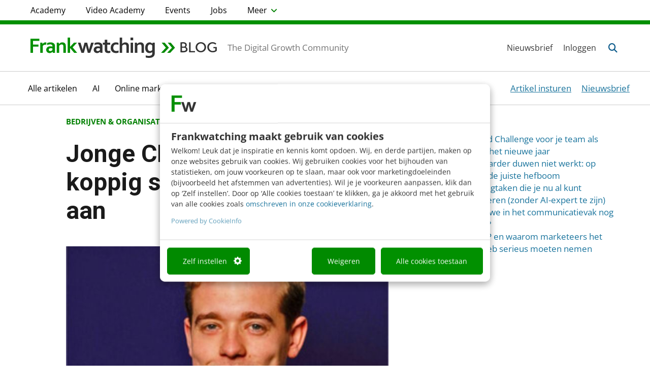

--- FILE ---
content_type: text/css; charset=UTF-8
request_url: https://www.frankwatching.com/app/themes/fw/dist/css/single_organisation_news-8e09fbe5a60b12af13d1.css
body_size: 71206
content:
/*!
 * ui-select
 * http://github.com/angular-ui/ui-select
 * Version: 0.19.7 - 2017-04-15T14:28:36.790Z
 * License: MIT
 */.ui-select-highlight{font-weight:700}.ui-select-offscreen{clip:rect(0 0 0 0)!important;width:1px!important;height:1px!important;border:0!important;margin:0!important;padding:0!important;overflow:hidden!important;position:absolute!important;outline:0!important;left:0!important;top:0!important}.ui-select-choices-row:hover{background-color:#f5f5f5}.ng-dirty.ng-invalid>a.select2-choice{border-color:#d44950}.select2-result-single{padding-left:0}.select2-locked>.select2-search-choice-close,.select-locked>.ui-select-match-close{display:none}body>.select2-container.open{z-index:9999}.ui-select-container.select2.direction-up .ui-select-match,.ui-select-container[theme=select2].direction-up .ui-select-match{border-radius:4px;border-top-left-radius:0;border-top-right-radius:0}.ui-select-container.select2.direction-up .ui-select-dropdown,.ui-select-container[theme=select2].direction-up .ui-select-dropdown{border-radius:4px;border-bottom-left-radius:0;border-bottom-right-radius:0;border-top-width:1px;border-top-style:solid;box-shadow:0 -4px 8px rgba(0,0,0,.25);margin-top:-4px}.ui-select-container.select2.direction-up .ui-select-dropdown .select2-search,.ui-select-container[theme=select2].direction-up .ui-select-dropdown .select2-search{margin-top:4px}.ui-select-container.select2.direction-up.select2-dropdown-open .ui-select-match,.ui-select-container[theme=select2].direction-up.select2-dropdown-open .ui-select-match{border-bottom-color:#5897fb}.ui-select-container[theme=select2] .ui-select-dropdown .ui-select-search-hidden,.ui-select-container[theme=select2] .ui-select-dropdown .ui-select-search-hidden input{opacity:0;height:0;min-height:0;padding:0;margin:0;border:0}.selectize-input.selectize-focus{border-color:#007fbb!important}.selectize-control.single>.selectize-input>input{width:100%}.selectize-control.multi>.selectize-input>input{margin:0!important}.selectize-control>.selectize-dropdown{width:100%}.ng-dirty.ng-invalid>div.selectize-input{border-color:#d44950}.ui-select-container[theme=selectize].direction-up .ui-select-dropdown{box-shadow:0 -4px 8px rgba(0,0,0,.25);margin-top:-2px}.ui-select-container[theme=selectize] input.ui-select-search-hidden{opacity:0;height:0;min-height:0;padding:0;margin:0;border:0;width:0}.btn-default-focus{color:#333;background-color:#ebebeb;border-color:#adadad;text-decoration:none;outline:5px auto -webkit-focus-ring-color;outline-offset:-2px;box-shadow:inset 0 1px 1px rgba(0,0,0,.075),0 0 8px rgba(102,175,233,.6)}.ui-select-bootstrap .ui-select-toggle{position:relative}.ui-select-bootstrap .ui-select-toggle>.caret{position:absolute;height:10px;top:50%;right:10px;margin-top:-2px}.input-group>.ui-select-bootstrap.dropdown{position:static}.ginput_container .input-group>.ui-select-bootstrap>input.ui-select-search[type=date],.ginput_container .input-group>.ui-select-bootstrap>input.ui-select-search[type=email],.ginput_container .input-group>.ui-select-bootstrap>input.ui-select-search[type=number],.ginput_container .input-group>.ui-select-bootstrap>input.ui-select-search[type=password],.ginput_container .input-group>.ui-select-bootstrap>input.ui-select-search[type=tel],.ginput_container .input-group>.ui-select-bootstrap>input.ui-select-search[type=text],.ginput_container .input-group>.ui-select-bootstrap>input.ui-select-search[type=url],.input-group>.ui-select-bootstrap>input.ui-select-search.form-control{border-radius:4px;border-top-right-radius:0;border-bottom-right-radius:0}.ginput_container .input-group>.ui-select-bootstrap>input.ui-select-search.direction-up[type=date],.ginput_container .input-group>.ui-select-bootstrap>input.ui-select-search.direction-up[type=email],.ginput_container .input-group>.ui-select-bootstrap>input.ui-select-search.direction-up[type=number],.ginput_container .input-group>.ui-select-bootstrap>input.ui-select-search.direction-up[type=password],.ginput_container .input-group>.ui-select-bootstrap>input.ui-select-search.direction-up[type=tel],.ginput_container .input-group>.ui-select-bootstrap>input.ui-select-search.direction-up[type=text],.ginput_container .input-group>.ui-select-bootstrap>input.ui-select-search.direction-up[type=url],.input-group>.ui-select-bootstrap>input.ui-select-search.form-control.direction-up{border-radius:4px!important;border-top-right-radius:0!important;border-bottom-right-radius:0!important}.ui-select-bootstrap .ui-select-search-hidden{opacity:0;height:0;min-height:0;padding:0;margin:0;border:0}.ui-select-bootstrap>.ui-select-match>.btn,body form.multistep .ui-select-bootstrap>.ui-select-match>.gform_next_button,body form.multistep .ui-select-bootstrap>.ui-select-match>.gform_previous_button{text-align:left!important}.ui-select-bootstrap>.ui-select-match>.caret{position:absolute;top:45%;right:15px}.ui-select-bootstrap>.ui-select-choices,.ui-select-bootstrap>.ui-select-no-choice{width:100%;height:auto;max-height:200px;overflow-x:hidden;margin-top:-1px}body>.ui-select-bootstrap.open{z-index:1000}.ui-select-multiple.ui-select-bootstrap{height:auto;padding:3px 3px 0}.ui-select-multiple.ui-select-bootstrap input.ui-select-search{background-color:transparent!important;border:none;outline:none;height:1.666666em;margin-bottom:3px}.ui-select-multiple.ui-select-bootstrap .ui-select-match .close{font-size:1.6em;line-height:.75}.ui-select-multiple.ui-select-bootstrap .ui-select-match-item{outline:0;margin:0 3px 3px 0}.ui-select-multiple .ui-select-match-item{position:relative}.ui-select-multiple .ui-select-match-item.dropping .ui-select-match-close{pointer-events:none}.ui-select-multiple:hover .ui-select-match-item.dropping-before:before{content:"";position:absolute;top:0;right:100%;height:100%;margin-right:2px;border-left:1px solid #428bca}.ui-select-multiple:hover .ui-select-match-item.dropping-after:after{content:"";position:absolute;top:0;left:100%;height:100%;margin-left:2px;border-right:1px solid #428bca}.ui-select-bootstrap .ui-select-choices-row>span{cursor:pointer;display:block;padding:3px 20px;clear:both;font-weight:400;line-height:1.42857143;color:#333;white-space:nowrap}.ui-select-bootstrap .ui-select-choices-row>span:focus,.ui-select-bootstrap .ui-select-choices-row>span:hover{text-decoration:none;color:#262626;background-color:#f5f5f5}.ui-select-bootstrap .ui-select-choices-row.active>span{color:#fff;text-decoration:none;outline:0;background-color:#428bca}.ui-select-bootstrap .ui-select-choices-row.active.disabled>span,.ui-select-bootstrap .ui-select-choices-row.disabled>span{color:#777;cursor:not-allowed;background-color:#fff}.ui-select-match.ng-hide-add,.ui-select-search.ng-hide-add{display:none!important}.ui-select-bootstrap.ng-dirty.ng-invalid>button.btn.ui-select-match,body form.multistep .ui-select-bootstrap.ng-dirty.ng-invalid>button.ui-select-match.gform_next_button,body form.multistep .ui-select-bootstrap.ng-dirty.ng-invalid>button.ui-select-match.gform_previous_button{border-color:#d44950}.ui-select-container[theme=bootstrap].direction-up .ui-select-dropdown{box-shadow:0 -4px 8px rgba(0,0,0,.25)}.ui-select-bootstrap .ui-select-match-text{width:100%;padding-right:1em}.ui-select-bootstrap .ui-select-match-text span{display:inline-block;width:100%;overflow:hidden}.ui-select-bootstrap .ui-select-toggle>a.btn,.ui-select-bootstrap body form.multistep .ui-select-toggle>a.gform_next_button,.ui-select-bootstrap body form.multistep .ui-select-toggle>a.gform_previous_button,body form.multistep .ui-select-bootstrap .ui-select-toggle>a.gform_next_button,body form.multistep .ui-select-bootstrap .ui-select-toggle>a.gform_previous_button{position:absolute;height:10px;right:10px;margin-top:-2px}.ui-select-refreshing.glyphicon{position:absolute;right:0;padding:8px 27px}@-webkit-keyframes ui-select-spin{0%{-webkit-transform:rotate(0deg);transform:rotate(0deg)}to{-webkit-transform:rotate(359deg);transform:rotate(359deg)}}@keyframes ui-select-spin{0%{-webkit-transform:rotate(0deg);transform:rotate(0deg)}to{-webkit-transform:rotate(359deg);transform:rotate(359deg)}}.ui-select-spin{-webkit-animation:ui-select-spin 2s linear infinite;animation:ui-select-spin 2s linear infinite}.ui-select-refreshing.ng-animate{-webkit-animation:0s none}.selectize-control.plugin-drag_drop.multi>.selectize-input>div.ui-sortable-placeholder{visibility:visible!important;background:#f2f2f2!important;background:rgba(0,0,0,.06)!important;border:0!important;-webkit-box-shadow:inset 0 0 12px 4px #fff;box-shadow:inset 0 0 12px 4px #fff}.selectize-control.plugin-drag_drop .ui-sortable-placeholder:after{content:"!";visibility:hidden}.selectize-control.plugin-drag_drop .ui-sortable-helper{-webkit-box-shadow:0 2px 5px rgba(0,0,0,.2);box-shadow:0 2px 5px rgba(0,0,0,.2)}.selectize-dropdown-header{position:relative;padding:3px 12px;border-bottom:1px solid #d0d0d0;background:#f8f8f8;-webkit-border-radius:4px 4px 0 0;-moz-border-radius:4px 4px 0 0;border-radius:4px 4px 0 0}.selectize-dropdown-header-close{position:absolute;right:12px;top:50%;color:#333;opacity:.4;margin-top:-12px;line-height:20px;font-size:20px!important}.selectize-dropdown-header-close:hover{color:#000}.selectize-dropdown.plugin-optgroup_columns .optgroup{border-right:1px solid #f2f2f2;border-top:0;float:left;-webkit-box-sizing:border-box;-moz-box-sizing:border-box;box-sizing:border-box}.selectize-dropdown.plugin-optgroup_columns .optgroup:last-child{border-right:0}.selectize-dropdown.plugin-optgroup_columns .optgroup:before{display:none}.selectize-dropdown.plugin-optgroup_columns .optgroup-header{border-top:0}.selectize-control.plugin-remove_button [data-value]{position:relative;padding-right:24px!important}.selectize-control.plugin-remove_button [data-value] .remove{z-index:1;position:absolute;top:0;right:0;bottom:0;width:17px;text-align:center;font-weight:700;font-size:12px;color:inherit;text-decoration:none;vertical-align:middle;display:inline-block;padding:1px 0 0;border-left:1px solid transparent;-webkit-border-radius:0 2px 2px 0;-moz-border-radius:0 2px 2px 0;border-radius:0 2px 2px 0;-webkit-box-sizing:border-box;-moz-box-sizing:border-box;box-sizing:border-box}.selectize-control.plugin-remove_button [data-value] .remove:hover{background:rgba(0,0,0,.05)}.selectize-control.plugin-remove_button [data-value].active .remove{border-left-color:transparent}.selectize-control.plugin-remove_button .disabled [data-value] .remove:hover{background:none}.selectize-control.plugin-remove_button .disabled [data-value] .remove{border-left-color:rgba(77,77,77,0)}.selectize-control.plugin-remove_button .remove-single{position:absolute;right:28px;top:6px;font-size:23px}.selectize-control{position:relative}.selectize-dropdown,.selectize-input,.selectize-input input{color:#333;font-family:inherit;font-size:inherit;line-height:20px;-webkit-font-smoothing:inherit}.selectize-control.single .selectize-input.input-active,.selectize-input{background:#fff;cursor:text;display:inline-block}.selectize-input{border:1px solid #ccc;padding:6px 12px;display:inline-block;width:100%;overflow:hidden;position:relative;z-index:1;-webkit-box-sizing:border-box;-moz-box-sizing:border-box;box-sizing:border-box;-webkit-box-shadow:none;box-shadow:none;-webkit-border-radius:4px;-moz-border-radius:4px;border-radius:4px}.selectize-control.multi .selectize-input.has-items{padding:5px 12px 2px}.selectize-input.full{background-color:#fff}.selectize-input.disabled,.selectize-input.disabled *{cursor:default!important}.selectize-input.focus{-webkit-box-shadow:inset 0 1px 2px rgba(0,0,0,.15);box-shadow:inset 0 1px 2px rgba(0,0,0,.15)}.selectize-input.dropdown-active{-webkit-border-radius:4px 4px 0 0;-moz-border-radius:4px 4px 0 0;border-radius:4px 4px 0 0}.selectize-input>*{vertical-align:baseline;display:-moz-inline-stack;display:inline-block;zoom:1;*display:inline}.selectize-control.multi .selectize-input>div{cursor:pointer;margin:0 3px 3px 0;padding:1px 3px;background:#efefef;color:#333;border:0 solid transparent}.selectize-control.multi .selectize-input>div.active{background:#428bca;color:#fff;border:0 solid transparent}.selectize-control.multi .selectize-input.disabled>div,.selectize-control.multi .selectize-input.disabled>div.active{color:grey;background:#fff;border:0 solid rgba(77,77,77,0)}.selectize-input>input{display:inline-block!important;padding:0!important;min-height:0!important;max-height:none!important;max-width:100%!important;margin:0!important;text-indent:0!important;border:0!important;background:none!important;line-height:inherit!important;-webkit-user-select:auto!important;-webkit-box-shadow:none!important;box-shadow:none!important}.selectize-input>input::-ms-clear{display:none}.selectize-input>input:focus{outline:none!important}.selectize-input:after{content:" ";display:block;clear:left}.selectize-input.dropdown-active:before{content:" ";display:block;position:absolute;background:#fff;height:1px;bottom:0;left:0;right:0}.selectize-dropdown{position:absolute;z-index:10;background:#fff;margin:-1px 0 0;border:1px solid #d0d0d0;border-top:0;-webkit-box-sizing:border-box;-moz-box-sizing:border-box;box-sizing:border-box;-webkit-box-shadow:0 1px 3px rgba(0,0,0,.1);box-shadow:0 1px 3px rgba(0,0,0,.1);-webkit-border-radius:0 0 4px 4px;-moz-border-radius:0 0 4px 4px;border-radius:0 0 4px 4px}.selectize-dropdown [data-selectable]{cursor:pointer;overflow:hidden}.selectize-dropdown [data-selectable] .highlight{background:rgba(255,237,40,.4);-webkit-border-radius:1px;-moz-border-radius:1px;border-radius:1px}.selectize-dropdown .optgroup-header,.selectize-dropdown [data-selectable]{padding:3px 12px}.selectize-dropdown .optgroup:first-child .optgroup-header{border-top:0}.selectize-dropdown .optgroup-header{color:#777;background:#fff;cursor:default}.selectize-dropdown .active{background-color:#f5f5f5;color:#262626}.selectize-dropdown .active.create{color:#262626}.selectize-dropdown .create{color:rgba(51,51,51,.5)}.selectize-dropdown-content{overflow-y:auto;overflow-x:hidden;max-height:200px;-webkit-overflow-scrolling:touch}.selectize-control.single .selectize-input,.selectize-control.single .selectize-input input{cursor:pointer}.selectize-control.single .selectize-input.input-active,.selectize-control.single .selectize-input.input-active input{cursor:text}.selectize-control.single .selectize-input:after{content:" ";display:block;position:absolute;top:50%;right:17px;margin-top:-3px;width:0;height:0;border-color:#333 transparent transparent;border-style:solid;border-width:5px 5px 0}.selectize-control.single .selectize-input.dropdown-active:after{margin-top:-4px;border-width:0 5px 5px;border-color:transparent transparent #333}.selectize-control.rtl.single .selectize-input:after{left:17px;right:auto}.selectize-control.rtl .selectize-input>input{margin:0 4px 0 -2px!important}.selectize-control .selectize-input.disabled{opacity:.5;background-color:#fff}.ginput_container input.selectize-dropdown[type=date],.ginput_container input.selectize-dropdown[type=email],.ginput_container input.selectize-dropdown[type=number],.ginput_container input.selectize-dropdown[type=password],.ginput_container input.selectize-dropdown[type=tel],.ginput_container input.selectize-dropdown[type=text],.ginput_container input.selectize-dropdown[type=url],.ginput_container select.selectize-dropdown,.ginput_container textarea.selectize-dropdown,.selectize-dropdown,.selectize-dropdown.form-control{height:auto;padding:0;margin:2px 0 0;z-index:1000;background:#fff;border:1px solid #ccc;border:1px solid rgba(0,0,0,.15);-webkit-border-radius:4px;-moz-border-radius:4px;border-radius:4px;-webkit-box-shadow:0 6px 12px rgba(0,0,0,.175);box-shadow:0 6px 12px rgba(0,0,0,.175)}.selectize-dropdown .optgroup-header{font-size:12px;line-height:1.42857143}.selectize-dropdown .optgroup:first-child:before{display:none}.selectize-dropdown .optgroup:before{content:" ";display:block;height:1px;overflow:hidden;background-color:#e5e5e5;margin:9px -12px}.selectize-dropdown-content{padding:5px 0}.selectize-dropdown-header{padding:6px 12px}.selectize-input{min-height:34px}.selectize-input.dropdown-active{-webkit-border-radius:4px;-moz-border-radius:4px;border-radius:4px}.selectize-input.dropdown-active:before{display:none}.selectize-input.focus{border-color:#66afe9;outline:0;-webkit-box-shadow:inset 0 1px 1px rgba(0,0,0,.075),0 0 8px rgba(102,175,233,.6);box-shadow:inset 0 1px 1px rgba(0,0,0,.075),0 0 8px rgba(102,175,233,.6)}.has-error .selectize-input{border-color:#a94442;-webkit-box-shadow:inset 0 1px 1px rgba(0,0,0,.075);box-shadow:inset 0 1px 1px rgba(0,0,0,.075)}.has-error .selectize-input:focus{border-color:#843534;-webkit-box-shadow:inset 0 1px 1px rgba(0,0,0,.075),0 0 6px #ce8483;box-shadow:inset 0 1px 1px rgba(0,0,0,.075),0 0 6px #ce8483}.selectize-control.multi .selectize-input.has-items{padding-left:9px;padding-right:9px}.selectize-control.multi .selectize-input>div{-webkit-border-radius:3px;-moz-border-radius:3px;border-radius:3px}.form-control.selectize-control,.ginput_container input.selectize-control[type=date],.ginput_container input.selectize-control[type=email],.ginput_container input.selectize-control[type=number],.ginput_container input.selectize-control[type=password],.ginput_container input.selectize-control[type=tel],.ginput_container input.selectize-control[type=text],.ginput_container input.selectize-control[type=url],.ginput_container select.selectize-control,.ginput_container textarea.selectize-control{padding:0;height:auto;border:none;background:none;-webkit-box-shadow:none;box-shadow:none;-webkit-border-radius:0;-moz-border-radius:0;border-radius:0}.select2-container{box-sizing:border-box;display:inline-block;margin:0;position:relative;vertical-align:middle}.select2-container .select2-selection--single{box-sizing:border-box;cursor:pointer;display:block;height:28px;user-select:none;-webkit-user-select:none}.select2-container .select2-selection--single .select2-selection__rendered{display:block;padding-left:8px;padding-right:20px;overflow:hidden;text-overflow:ellipsis;white-space:nowrap}.select2-container .select2-selection--single .select2-selection__clear{position:relative}.select2-container[dir=rtl] .select2-selection--single .select2-selection__rendered{padding-right:8px;padding-left:20px}.select2-container .select2-selection--multiple{box-sizing:border-box;cursor:pointer;display:block;min-height:32px;user-select:none;-webkit-user-select:none}.select2-container .select2-selection--multiple .select2-selection__rendered{display:inline-block;overflow:hidden;padding-left:8px;text-overflow:ellipsis;white-space:nowrap}.select2-container .select2-search--inline{float:left}.select2-container .select2-search--inline .select2-search__field{box-sizing:border-box;border:none;font-size:100%;margin-top:5px;padding:0}.select2-container .select2-search--inline .select2-search__field::-webkit-search-cancel-button{-webkit-appearance:none}.select2-dropdown{background-color:#fff;border:1px solid #aaa;border-radius:4px;box-sizing:border-box;display:block;position:absolute;left:-100000px;width:100%;z-index:1051}.select2-results{display:block}.select2-results__options{list-style:none;margin:0;padding:0}.select2-results__option{padding:6px;user-select:none;-webkit-user-select:none}.select2-results__option[aria-selected]{cursor:pointer}.select2-container--open .select2-dropdown{left:0}.select2-container--open .select2-dropdown--above{border-bottom:none;border-bottom-left-radius:0;border-bottom-right-radius:0}.select2-container--open .select2-dropdown--below{border-top:none;border-top-left-radius:0;border-top-right-radius:0}.select2-search--dropdown{display:block;padding:4px}.select2-search--dropdown .select2-search__field{padding:4px;width:100%;box-sizing:border-box}.select2-search--dropdown .select2-search__field::-webkit-search-cancel-button{-webkit-appearance:none}.select2-search--dropdown.select2-search--hide{display:none}.select2-close-mask{border:0;margin:0;padding:0;display:block;position:fixed;left:0;top:0;min-height:100%;min-width:100%;height:auto;width:auto;opacity:0;z-index:99;background-color:#fff;filter:alpha(opacity=0)}.select2-hidden-accessible{border:0!important;clip:rect(0 0 0 0)!important;height:1px!important;margin:-1px!important;overflow:hidden!important;padding:0!important;position:absolute!important;width:1px!important}.select2-container--default .select2-selection--single{background-color:#fff;border:1px solid #aaa;border-radius:4px}.select2-container--default .select2-selection--single .select2-selection__rendered{color:#444;line-height:28px}.select2-container--default .select2-selection--single .select2-selection__clear{cursor:pointer;float:right;font-weight:700}.select2-container--default .select2-selection--single .select2-selection__placeholder{color:#999}.select2-container--default .select2-selection--single .select2-selection__arrow{height:26px;position:absolute;top:1px;right:1px;width:20px}.select2-container--default .select2-selection--single .select2-selection__arrow b{border-color:#888 transparent transparent;border-style:solid;border-width:5px 4px 0;height:0;left:50%;margin-left:-4px;margin-top:-2px;position:absolute;top:50%;width:0}.select2-container--default[dir=rtl] .select2-selection--single .select2-selection__clear{float:left}.select2-container--default[dir=rtl] .select2-selection--single .select2-selection__arrow{left:1px;right:auto}.select2-container--default.select2-container--disabled .select2-selection--single{background-color:#eee;cursor:default}.select2-container--default.select2-container--disabled .select2-selection--single .select2-selection__clear{display:none}.select2-container--default.select2-container--open .select2-selection--single .select2-selection__arrow b{border-color:transparent transparent #888;border-width:0 4px 5px}.select2-container--default .select2-selection--multiple{background-color:#fff;border:1px solid #aaa;border-radius:4px;cursor:text}.select2-container--default .select2-selection--multiple .select2-selection__rendered{box-sizing:border-box;list-style:none;margin:0;padding:0 5px;width:100%}.select2-container--default .select2-selection--multiple .select2-selection__rendered li{list-style:none}.select2-container--default .select2-selection--multiple .select2-selection__placeholder{color:#999;margin-top:5px;float:left}.select2-container--default .select2-selection--multiple .select2-selection__clear{cursor:pointer;float:right;font-weight:700;margin-top:5px;margin-right:10px}.select2-container--default .select2-selection--multiple .select2-selection__choice{background-color:#e4e4e4;border:1px solid #aaa;border-radius:4px;cursor:default;float:left;margin-right:5px;margin-top:5px;padding:0 5px}.select2-container--default .select2-selection--multiple .select2-selection__choice__remove{color:#999;cursor:pointer;display:inline-block;font-weight:700;margin-right:2px}.select2-container--default .select2-selection--multiple .select2-selection__choice__remove:hover{color:#333}.select2-container--default[dir=rtl] .select2-selection--multiple .select2-search--inline,.select2-container--default[dir=rtl] .select2-selection--multiple .select2-selection__choice,.select2-container--default[dir=rtl] .select2-selection--multiple .select2-selection__placeholder{float:right}.select2-container--default[dir=rtl] .select2-selection--multiple .select2-selection__choice{margin-left:5px;margin-right:auto}.select2-container--default[dir=rtl] .select2-selection--multiple .select2-selection__choice__remove{margin-left:2px;margin-right:auto}.select2-container--default.select2-container--focus .select2-selection--multiple{border:1px solid #000;outline:0}.select2-container--default.select2-container--disabled .select2-selection--multiple{background-color:#eee;cursor:default}.select2-container--default.select2-container--disabled .select2-selection__choice__remove{display:none}.select2-container--default.select2-container--open.select2-container--above .select2-selection--multiple,.select2-container--default.select2-container--open.select2-container--above .select2-selection--single{border-top-left-radius:0;border-top-right-radius:0}.select2-container--default.select2-container--open.select2-container--below .select2-selection--multiple,.select2-container--default.select2-container--open.select2-container--below .select2-selection--single{border-bottom-left-radius:0;border-bottom-right-radius:0}.select2-container--default .select2-search--dropdown .select2-search__field{border:1px solid #aaa}.select2-container--default .select2-search--inline .select2-search__field{background:transparent;border:none;outline:0;box-shadow:none;-webkit-appearance:textfield}.select2-container--default .select2-results>.select2-results__options{max-height:200px;overflow-y:auto}.select2-container--default .select2-results__option[role=group]{padding:0}.select2-container--default .select2-results__option[aria-disabled=true]{color:#999}.select2-container--default .select2-results__option[aria-selected=true]{background-color:#ddd}.select2-container--default .select2-results__option .select2-results__option{padding-left:1em}.select2-container--default .select2-results__option .select2-results__option .select2-results__group{padding-left:0}.select2-container--default .select2-results__option .select2-results__option .select2-results__option{margin-left:-1em;padding-left:2em}.select2-container--default .select2-results__option .select2-results__option .select2-results__option .select2-results__option{margin-left:-2em;padding-left:3em}.select2-container--default .select2-results__option .select2-results__option .select2-results__option .select2-results__option .select2-results__option{margin-left:-3em;padding-left:4em}.select2-container--default .select2-results__option .select2-results__option .select2-results__option .select2-results__option .select2-results__option .select2-results__option{margin-left:-4em;padding-left:5em}.select2-container--default .select2-results__option .select2-results__option .select2-results__option .select2-results__option .select2-results__option .select2-results__option .select2-results__option{margin-left:-5em;padding-left:6em}.select2-container--default .select2-results__option--highlighted[aria-selected]{background-color:#5897fb;color:#fff}.select2-container--default .select2-results__group{cursor:default;display:block;padding:6px}.select2-container--classic .select2-selection--single{background-color:#f7f7f7;border:1px solid #aaa;border-radius:4px;outline:0;background-image:-webkit-linear-gradient(top,#fff 50%,#eee);background-image:-o-linear-gradient(top,#fff 50%,#eee 100%);background-image:linear-gradient(180deg,#fff 50%,#eee);background-repeat:repeat-x;filter:progid:DXImageTransform.Microsoft.gradient(startColorstr="#FFFFFFFF",endColorstr="#FFEEEEEE",GradientType=0)}.select2-container--classic .select2-selection--single:focus{border:1px solid #5897fb}.select2-container--classic .select2-selection--single .select2-selection__rendered{color:#444;line-height:28px}.select2-container--classic .select2-selection--single .select2-selection__clear{cursor:pointer;float:right;font-weight:700;margin-right:10px}.select2-container--classic .select2-selection--single .select2-selection__placeholder{color:#999}.select2-container--classic .select2-selection--single .select2-selection__arrow{background-color:#ddd;border:none;border-left:1px solid #aaa;border-top-right-radius:4px;border-bottom-right-radius:4px;height:26px;position:absolute;top:1px;right:1px;width:20px;background-image:-webkit-linear-gradient(top,#eee 50%,#ccc);background-image:-o-linear-gradient(top,#eee 50%,#ccc 100%);background-image:linear-gradient(180deg,#eee 50%,#ccc);background-repeat:repeat-x;filter:progid:DXImageTransform.Microsoft.gradient(startColorstr="#FFEEEEEE",endColorstr="#FFCCCCCC",GradientType=0)}.select2-container--classic .select2-selection--single .select2-selection__arrow b{border-color:#888 transparent transparent;border-style:solid;border-width:5px 4px 0;height:0;left:50%;margin-left:-4px;margin-top:-2px;position:absolute;top:50%;width:0}.select2-container--classic[dir=rtl] .select2-selection--single .select2-selection__clear{float:left}.select2-container--classic[dir=rtl] .select2-selection--single .select2-selection__arrow{border:none;border-right:1px solid #aaa;border-radius:0;border-top-left-radius:4px;border-bottom-left-radius:4px;left:1px;right:auto}.select2-container--classic.select2-container--open .select2-selection--single{border:1px solid #5897fb}.select2-container--classic.select2-container--open .select2-selection--single .select2-selection__arrow{background:transparent;border:none}.select2-container--classic.select2-container--open .select2-selection--single .select2-selection__arrow b{border-color:transparent transparent #888;border-width:0 4px 5px}.select2-container--classic.select2-container--open.select2-container--above .select2-selection--single{border-top:none;border-top-left-radius:0;border-top-right-radius:0;background-image:-webkit-linear-gradient(top,#fff,#eee 50%);background-image:-o-linear-gradient(top,#fff 0,#eee 50%);background-image:linear-gradient(180deg,#fff 0,#eee 50%);background-repeat:repeat-x;filter:progid:DXImageTransform.Microsoft.gradient(startColorstr="#FFFFFFFF",endColorstr="#FFEEEEEE",GradientType=0)}.select2-container--classic.select2-container--open.select2-container--below .select2-selection--single{border-bottom:none;border-bottom-left-radius:0;border-bottom-right-radius:0;background-image:-webkit-linear-gradient(top,#eee 50%,#fff);background-image:-o-linear-gradient(top,#eee 50%,#fff 100%);background-image:linear-gradient(180deg,#eee 50%,#fff);background-repeat:repeat-x;filter:progid:DXImageTransform.Microsoft.gradient(startColorstr="#FFEEEEEE",endColorstr="#FFFFFFFF",GradientType=0)}.select2-container--classic .select2-selection--multiple{background-color:#fff;border:1px solid #aaa;border-radius:4px;cursor:text;outline:0}.select2-container--classic .select2-selection--multiple:focus{border:1px solid #5897fb}.select2-container--classic .select2-selection--multiple .select2-selection__rendered{list-style:none;margin:0;padding:0 5px}.select2-container--classic .select2-selection--multiple .select2-selection__clear{display:none}.select2-container--classic .select2-selection--multiple .select2-selection__choice{background-color:#e4e4e4;border:1px solid #aaa;border-radius:4px;cursor:default;float:left;margin-right:5px;margin-top:5px;padding:0 5px}.select2-container--classic .select2-selection--multiple .select2-selection__choice__remove{color:#888;cursor:pointer;display:inline-block;font-weight:700;margin-right:2px}.select2-container--classic .select2-selection--multiple .select2-selection__choice__remove:hover{color:#555}.select2-container--classic[dir=rtl] .select2-selection--multiple .select2-selection__choice{float:right;margin-left:5px;margin-right:auto}.select2-container--classic[dir=rtl] .select2-selection--multiple .select2-selection__choice__remove{margin-left:2px;margin-right:auto}.select2-container--classic.select2-container--open .select2-selection--multiple{border:1px solid #5897fb}.select2-container--classic.select2-container--open.select2-container--above .select2-selection--multiple{border-top:none;border-top-left-radius:0;border-top-right-radius:0}.select2-container--classic.select2-container--open.select2-container--below .select2-selection--multiple{border-bottom:none;border-bottom-left-radius:0;border-bottom-right-radius:0}.select2-container--classic .select2-search--dropdown .select2-search__field{border:1px solid #aaa;outline:0}.select2-container--classic .select2-search--inline .select2-search__field{outline:0;box-shadow:none}.select2-container--classic .select2-dropdown{background-color:#fff;border:1px solid transparent}.select2-container--classic .select2-dropdown--above{border-bottom:none}.select2-container--classic .select2-dropdown--below{border-top:none}.select2-container--classic .select2-results>.select2-results__options{max-height:200px;overflow-y:auto}.select2-container--classic .select2-results__option[role=group]{padding:0}.select2-container--classic .select2-results__option[aria-disabled=true]{color:grey}.select2-container--classic .select2-results__option--highlighted[aria-selected]{background-color:#3875d7;color:#fff}.select2-container--classic .select2-results__group{cursor:default;display:block;padding:6px}.select2-container--classic.select2-container--open .select2-dropdown{border-color:#5897fb}/*!
 * Bootstrap v3.3.6 (http://getbootstrap.com)
 * Copyright 2011-2015 Twitter, Inc.
 * Licensed under MIT (https://github.com/twbs/bootstrap/blob/master/LICENSE)
 *//*! normalize.css v3.0.3 | MIT License | github.com/necolas/normalize.css */html{font-family:sans-serif;-ms-text-size-adjust:100%;-webkit-text-size-adjust:100%}body{margin:0}article,aside,details,figcaption,figure,footer,header,hgroup,main,menu,nav,section,summary{display:block}audio,canvas,progress,video{display:inline-block;vertical-align:baseline}audio:not([controls]){display:none;height:0}[hidden],template{display:none}a{background-color:transparent}a:active,a:hover{outline:0}abbr[title]{border-bottom:1px dotted}b,strong{font-weight:700}dfn{font-style:italic}h1{font-size:2em;margin:.67em 0}mark{background:#ff0;color:#000}small{font-size:80%}sub,sup{font-size:75%;line-height:0;position:relative;vertical-align:baseline}sup{top:-.5em}sub{bottom:-.25em}img{border:0}svg:not(:root){overflow:hidden}figure{margin:1em 40px}hr{box-sizing:content-box;height:0}pre{overflow:auto}code,kbd,pre,samp{font-family:monospace,monospace;font-size:1em}button,input,optgroup,select,textarea{color:inherit;font:inherit;margin:0}button{overflow:visible}button,select{text-transform:none}button,html input[type=button],input[type=reset],input[type=submit]{-webkit-appearance:button;cursor:pointer}button[disabled],html input[disabled]{cursor:default}button::-moz-focus-inner,input::-moz-focus-inner{border:0;padding:0}input{line-height:normal}input[type=checkbox],input[type=radio]{box-sizing:border-box;padding:0}input[type=number]::-webkit-inner-spin-button,input[type=number]::-webkit-outer-spin-button{height:auto}input[type=search]{-webkit-appearance:textfield;box-sizing:content-box}input[type=search]::-webkit-search-cancel-button,input[type=search]::-webkit-search-decoration{-webkit-appearance:none}fieldset{border:1px solid silver;margin:0 2px;padding:.35em .625em .75em}textarea{overflow:auto}optgroup{font-weight:700}table{border-collapse:collapse;border-spacing:0}td,th{padding:0}/*! Source: https://github.com/h5bp/html5-boilerplate/blob/master/src/css/main.css */@media print{*,:after,:before{background:transparent!important;color:#000!important;box-shadow:none!important;text-shadow:none!important}a,a:visited{text-decoration:underline}a[href]:after{content:" (" attr(href) ")"}abbr[title]:after{content:" (" attr(title) ")"}a[href^="#"]:after,a[href^="javascript:"]:after{content:""}blockquote,pre{border:1px solid #999;page-break-inside:avoid}thead{display:table-header-group}img,tr{page-break-inside:avoid}img{max-width:100%!important}h2,h3,p{orphans:3;widows:3}h2,h3{page-break-after:avoid}.navbar{display:none}.btn>.caret,.dropup>.btn>.caret,body form.multistep .dropup>.gform_next_button>.caret,body form.multistep .dropup>.gform_previous_button>.caret,body form.multistep .gform_next_button>.caret,body form.multistep .gform_previous_button>.caret{border-top-color:#000!important}.label{border:1px solid #000}.table{border-collapse:collapse!important}.table td,.table th{background-color:#fff!important}.table-bordered td,.table-bordered th{border:1px solid #ddd!important}}@font-face{font-family:Glyphicons Halflings;src:url(../fonts/FontAwesome.eot);src:url(../fonts/FontAwesome.eot?#iefix) format("embedded-opentype"),url(../fonts/FontAwesome.woff2) format("woff2"),url(../fonts/FontAwesome.woff) format("woff"),url(../fonts/FontAwesome.ttf) format("truetype"),url(../fonts/FontAwesome.svg#glyphicons_halflingsregular) format("svg")}.glyphicon{position:relative;top:1px;display:inline-block;font-family:Glyphicons Halflings;font-style:normal;font-weight:400;line-height:1;-webkit-font-smoothing:antialiased;-moz-osx-font-smoothing:grayscale}.glyphicon-asterisk:before{content:"\002a"}.glyphicon-plus:before{content:"\002b"}.glyphicon-eur:before,.glyphicon-euro:before{content:"\20ac"}.glyphicon-minus:before{content:"\2212"}.glyphicon-cloud:before{content:"\2601"}.glyphicon-envelope:before{content:"\2709"}.glyphicon-pencil:before{content:"\270f"}.glyphicon-glass:before{content:"\e001"}.glyphicon-music:before{content:"\e002"}.glyphicon-search:before{content:"\e003"}.glyphicon-heart:before{content:"\e005"}.glyphicon-star:before{content:"\e006"}.glyphicon-star-empty:before{content:"\e007"}.glyphicon-user:before{content:"\e008"}.glyphicon-film:before{content:"\e009"}.glyphicon-th-large:before{content:"\e010"}.glyphicon-th:before{content:"\e011"}.glyphicon-th-list:before{content:"\e012"}.glyphicon-ok:before{content:"\e013"}.glyphicon-remove:before{content:"\e014"}.glyphicon-zoom-in:before{content:"\e015"}.glyphicon-zoom-out:before{content:"\e016"}.glyphicon-off:before{content:"\e017"}.glyphicon-signal:before{content:"\e018"}.glyphicon-cog:before{content:"\e019"}.glyphicon-trash:before{content:"\e020"}.glyphicon-home:before{content:"\e021"}.glyphicon-file:before{content:"\e022"}.glyphicon-time:before{content:"\e023"}.glyphicon-road:before{content:"\e024"}.glyphicon-download-alt:before{content:"\e025"}.glyphicon-download:before{content:"\e026"}.glyphicon-upload:before{content:"\e027"}.glyphicon-inbox:before{content:"\e028"}.glyphicon-play-circle:before{content:"\e029"}.glyphicon-repeat:before{content:"\e030"}.glyphicon-refresh:before{content:"\e031"}.glyphicon-list-alt:before{content:"\e032"}.glyphicon-lock:before{content:"\e033"}.glyphicon-flag:before{content:"\e034"}.glyphicon-headphones:before{content:"\e035"}.glyphicon-volume-off:before{content:"\e036"}.glyphicon-volume-down:before{content:"\e037"}.glyphicon-volume-up:before{content:"\e038"}.glyphicon-qrcode:before{content:"\e039"}.glyphicon-barcode:before{content:"\e040"}.glyphicon-tag:before{content:"\e041"}.glyphicon-tags:before{content:"\e042"}.glyphicon-book:before{content:"\e043"}.glyphicon-bookmark:before{content:"\e044"}.glyphicon-print:before{content:"\e045"}.glyphicon-camera:before{content:"\e046"}.glyphicon-font:before{content:"\e047"}.glyphicon-bold:before{content:"\e048"}.glyphicon-italic:before{content:"\e049"}.glyphicon-text-height:before{content:"\e050"}.glyphicon-text-width:before{content:"\e051"}.glyphicon-align-left:before{content:"\e052"}.glyphicon-align-center:before{content:"\e053"}.glyphicon-align-right:before{content:"\e054"}.glyphicon-align-justify:before{content:"\e055"}.glyphicon-list:before{content:"\e056"}.glyphicon-indent-left:before{content:"\e057"}.glyphicon-indent-right:before{content:"\e058"}.glyphicon-facetime-video:before{content:"\e059"}.glyphicon-picture:before{content:"\e060"}.glyphicon-map-marker:before{content:"\e062"}.glyphicon-adjust:before{content:"\e063"}.glyphicon-tint:before{content:"\e064"}.glyphicon-edit:before{content:"\e065"}.glyphicon-share:before{content:"\e066"}.glyphicon-check:before{content:"\e067"}.glyphicon-move:before{content:"\e068"}.glyphicon-step-backward:before{content:"\e069"}.glyphicon-fast-backward:before{content:"\e070"}.glyphicon-backward:before{content:"\e071"}.glyphicon-play:before{content:"\e072"}.glyphicon-pause:before{content:"\e073"}.glyphicon-stop:before{content:"\e074"}.glyphicon-forward:before{content:"\e075"}.glyphicon-fast-forward:before{content:"\e076"}.glyphicon-step-forward:before{content:"\e077"}.glyphicon-eject:before{content:"\e078"}.glyphicon-chevron-left:before{content:"\e079"}.glyphicon-chevron-right:before{content:"\e080"}.glyphicon-plus-sign:before{content:"\e081"}.glyphicon-minus-sign:before{content:"\e082"}.glyphicon-remove-sign:before{content:"\e083"}.glyphicon-ok-sign:before{content:"\e084"}.glyphicon-question-sign:before{content:"\e085"}.glyphicon-info-sign:before{content:"\e086"}.glyphicon-screenshot:before{content:"\e087"}.glyphicon-remove-circle:before{content:"\e088"}.glyphicon-ok-circle:before{content:"\e089"}.glyphicon-ban-circle:before{content:"\e090"}.glyphicon-arrow-left:before{content:"\e091"}.glyphicon-arrow-right:before{content:"\e092"}.glyphicon-arrow-up:before{content:"\e093"}.glyphicon-arrow-down:before{content:"\e094"}.glyphicon-share-alt:before{content:"\e095"}.glyphicon-resize-full:before{content:"\e096"}.glyphicon-resize-small:before{content:"\e097"}.glyphicon-exclamation-sign:before{content:"\e101"}.glyphicon-gift:before{content:"\e102"}.glyphicon-leaf:before{content:"\e103"}.glyphicon-fire:before{content:"\e104"}.glyphicon-eye-open:before{content:"\e105"}.glyphicon-eye-close:before{content:"\e106"}.glyphicon-warning-sign:before{content:"\e107"}.glyphicon-plane:before{content:"\e108"}.glyphicon-calendar:before{content:"\e109"}.glyphicon-random:before{content:"\e110"}.glyphicon-comment:before{content:"\e111"}.glyphicon-magnet:before{content:"\e112"}.glyphicon-chevron-up:before{content:"\e113"}.glyphicon-chevron-down:before{content:"\e114"}.glyphicon-retweet:before{content:"\e115"}.glyphicon-shopping-cart:before{content:"\e116"}.glyphicon-folder-close:before{content:"\e117"}.glyphicon-folder-open:before{content:"\e118"}.glyphicon-resize-vertical:before{content:"\e119"}.glyphicon-resize-horizontal:before{content:"\e120"}.glyphicon-hdd:before{content:"\e121"}.glyphicon-bullhorn:before{content:"\e122"}.glyphicon-bell:before{content:"\e123"}.glyphicon-certificate:before{content:"\e124"}.glyphicon-thumbs-up:before{content:"\e125"}.glyphicon-thumbs-down:before{content:"\e126"}.glyphicon-hand-right:before{content:"\e127"}.glyphicon-hand-left:before{content:"\e128"}.glyphicon-hand-up:before{content:"\e129"}.glyphicon-hand-down:before{content:"\e130"}.glyphicon-circle-arrow-right:before{content:"\e131"}.glyphicon-circle-arrow-left:before{content:"\e132"}.glyphicon-circle-arrow-up:before{content:"\e133"}.glyphicon-circle-arrow-down:before{content:"\e134"}.glyphicon-globe:before{content:"\e135"}.glyphicon-wrench:before{content:"\e136"}.glyphicon-tasks:before{content:"\e137"}.glyphicon-filter:before{content:"\e138"}.glyphicon-briefcase:before{content:"\e139"}.glyphicon-fullscreen:before{content:"\e140"}.glyphicon-dashboard:before{content:"\e141"}.glyphicon-paperclip:before{content:"\e142"}.glyphicon-heart-empty:before{content:"\e143"}.glyphicon-link:before{content:"\e144"}.glyphicon-phone:before{content:"\e145"}.glyphicon-pushpin:before{content:"\e146"}.glyphicon-usd:before{content:"\e148"}.glyphicon-gbp:before{content:"\e149"}.glyphicon-sort:before{content:"\e150"}.glyphicon-sort-by-alphabet:before{content:"\e151"}.glyphicon-sort-by-alphabet-alt:before{content:"\e152"}.glyphicon-sort-by-order:before{content:"\e153"}.glyphicon-sort-by-order-alt:before{content:"\e154"}.glyphicon-sort-by-attributes:before{content:"\e155"}.glyphicon-sort-by-attributes-alt:before{content:"\e156"}.glyphicon-unchecked:before{content:"\e157"}.glyphicon-expand:before{content:"\e158"}.glyphicon-collapse-down:before{content:"\e159"}.glyphicon-collapse-up:before{content:"\e160"}.glyphicon-log-in:before{content:"\e161"}.glyphicon-flash:before{content:"\e162"}.glyphicon-log-out:before{content:"\e163"}.glyphicon-new-window:before{content:"\e164"}.glyphicon-record:before{content:"\e165"}.glyphicon-save:before{content:"\e166"}.glyphicon-open:before{content:"\e167"}.glyphicon-saved:before{content:"\e168"}.glyphicon-import:before{content:"\e169"}.glyphicon-export:before{content:"\e170"}.glyphicon-send:before{content:"\e171"}.glyphicon-floppy-disk:before{content:"\e172"}.glyphicon-floppy-saved:before{content:"\e173"}.glyphicon-floppy-remove:before{content:"\e174"}.glyphicon-floppy-save:before{content:"\e175"}.glyphicon-floppy-open:before{content:"\e176"}.glyphicon-credit-card:before{content:"\e177"}.glyphicon-transfer:before{content:"\e178"}.glyphicon-cutlery:before{content:"\e179"}.glyphicon-header:before{content:"\e180"}.glyphicon-compressed:before{content:"\e181"}.glyphicon-earphone:before{content:"\e182"}.glyphicon-phone-alt:before{content:"\e183"}.glyphicon-tower:before{content:"\e184"}.glyphicon-stats:before{content:"\e185"}.glyphicon-sd-video:before{content:"\e186"}.glyphicon-hd-video:before{content:"\e187"}.glyphicon-subtitles:before{content:"\e188"}.glyphicon-sound-stereo:before{content:"\e189"}.glyphicon-sound-dolby:before{content:"\e190"}.glyphicon-sound-5-1:before{content:"\e191"}.glyphicon-sound-6-1:before{content:"\e192"}.glyphicon-sound-7-1:before{content:"\e193"}.glyphicon-copyright-mark:before{content:"\e194"}.glyphicon-registration-mark:before{content:"\e195"}.glyphicon-cloud-download:before{content:"\e197"}.glyphicon-cloud-upload:before{content:"\e198"}.glyphicon-tree-conifer:before{content:"\e199"}.glyphicon-tree-deciduous:before{content:"\e200"}.glyphicon-cd:before{content:"\e201"}.glyphicon-save-file:before{content:"\e202"}.glyphicon-open-file:before{content:"\e203"}.glyphicon-level-up:before{content:"\e204"}.glyphicon-copy:before{content:"\e205"}.glyphicon-paste:before{content:"\e206"}.glyphicon-alert:before{content:"\e209"}.glyphicon-equalizer:before{content:"\e210"}.glyphicon-king:before{content:"\e211"}.glyphicon-queen:before{content:"\e212"}.glyphicon-pawn:before{content:"\e213"}.glyphicon-bishop:before{content:"\e214"}.glyphicon-knight:before{content:"\e215"}.glyphicon-baby-formula:before{content:"\e216"}.glyphicon-tent:before{content:"\26fa"}.glyphicon-blackboard:before{content:"\e218"}.glyphicon-bed:before{content:"\e219"}.glyphicon-apple:before{content:"\f8ff"}.glyphicon-erase:before{content:"\e221"}.glyphicon-hourglass:before{content:"\231b"}.glyphicon-lamp:before{content:"\e223"}.glyphicon-duplicate:before{content:"\e224"}.glyphicon-piggy-bank:before{content:"\e225"}.glyphicon-scissors:before{content:"\e226"}.glyphicon-bitcoin:before,.glyphicon-btc:before,.glyphicon-xbt:before{content:"\e227"}.glyphicon-jpy:before,.glyphicon-yen:before{content:"\00a5"}.glyphicon-rub:before,.glyphicon-ruble:before{content:"\20bd"}.glyphicon-scale:before{content:"\e230"}.glyphicon-ice-lolly:before{content:"\e231"}.glyphicon-ice-lolly-tasted:before{content:"\e232"}.glyphicon-education:before{content:"\e233"}.glyphicon-option-horizontal:before{content:"\e234"}.glyphicon-option-vertical:before{content:"\e235"}.glyphicon-menu-hamburger:before{content:"\e236"}.glyphicon-modal-window:before{content:"\e237"}.glyphicon-oil:before{content:"\e238"}.glyphicon-grain:before{content:"\e239"}.glyphicon-sunglasses:before{content:"\e240"}.glyphicon-text-size:before{content:"\e241"}.glyphicon-text-color:before{content:"\e242"}.glyphicon-text-background:before{content:"\e243"}.glyphicon-object-align-top:before{content:"\e244"}.glyphicon-object-align-bottom:before{content:"\e245"}.glyphicon-object-align-horizontal:before{content:"\e246"}.glyphicon-object-align-left:before{content:"\e247"}.glyphicon-object-align-vertical:before{content:"\e248"}.glyphicon-object-align-right:before{content:"\e249"}.glyphicon-triangle-right:before{content:"\e250"}.glyphicon-triangle-left:before{content:"\e251"}.glyphicon-triangle-bottom:before{content:"\e252"}.glyphicon-triangle-top:before{content:"\e253"}.glyphicon-console:before{content:"\e254"}.glyphicon-superscript:before{content:"\e255"}.glyphicon-subscript:before{content:"\e256"}.glyphicon-menu-left:before{content:"\e257"}.glyphicon-menu-right:before{content:"\e258"}.glyphicon-menu-down:before{content:"\e259"}.glyphicon-menu-up:before{content:"\e260"}*,:after,:before{-webkit-box-sizing:border-box;-moz-box-sizing:border-box;box-sizing:border-box}html{font-size:10px;-webkit-tap-highlight-color:rgba(0,0,0,0)}body{font-family:Open sans,Arial,sans-serif;font-size:17px;line-height:1.42857;color:#333;background-color:#fff}button,input,select,textarea{font-family:inherit;font-size:inherit;line-height:inherit}a{color:#1a749d;text-decoration:none}a:focus,a:hover{color:#0f445b;text-decoration:underline}a:focus{outline:thin dotted;outline:5px auto -webkit-focus-ring-color;outline-offset:-2px}figure{margin:0}img{vertical-align:middle}.img-responsive,a img.aligncenter,a img.alignleft,a img.alignnone,a img.alignright{display:block;max-width:100%;height:auto}.img-rounded{border-radius:6px}.img-thumbnail{padding:4px;line-height:1.42857;background-color:#fff;border:1px solid #ddd;border-radius:4px;-webkit-transition:all .2s ease-in-out;-o-transition:all .2s ease-in-out;transition:all .2s ease-in-out;display:inline-block;max-width:100%;height:auto}.img-circle{border-radius:50%}hr{margin-top:24px;margin-bottom:24px;border:0;border-top:1px solid #eee}[role=button]{cursor:pointer}.h1,.h2,.h3,.h4,.h5,.h6,h1,h2,h3,h4,h5,h6{font-family:inherit;font-weight:500;line-height:1.1;color:inherit}.h1 .small,.h1 small,.h2 .small,.h2 small,.h3 .small,.h3 small,.h4 .small,.h4 small,.h5 .small,.h5 small,.h6 .small,.h6 small,h1 .small,h1 small,h2 .small,h2 small,h3 .small,h3 small,h4 .small,h4 small,h5 .small,h5 small,h6 .small,h6 small{font-weight:400;line-height:1;color:#777}.h1,.h2,.h3,h1,h2,h3{margin-top:24px;margin-bottom:12px}.h1 .small,.h1 small,.h2 .small,.h2 small,.h3 .small,.h3 small,h1 .small,h1 small,h2 .small,h2 small,h3 .small,h3 small{font-size:65%}.h4,.h5,.h6,h4,h5,h6{margin-top:12px;margin-bottom:12px}.h4 .small,.h4 small,.h5 .small,.h5 small,.h6 .small,.h6 small,h4 .small,h4 small,h5 .small,h5 small,h6 .small,h6 small{font-size:75%}.h1,h1{font-size:44px}.h2,h2{font-size:22px}.h3,h3{font-size:18px}.h4,.h5,h4,h5{font-size:17px}.h6,h6{font-size:15px}p{margin:0 0 12px}.lead{margin-bottom:24px;font-size:19px;font-weight:300;line-height:1.4}@media (min-width:768px){.lead{font-size:25.5px}}.small,small{font-size:88%}.mark,mark{background-color:#fcf8e3;padding:.2em}.text-left{text-align:left}.text-right{text-align:right}.text-center,a.notice{text-align:center}.text-justify{text-align:justify}.text-nowrap{white-space:nowrap}.text-lowercase{text-transform:lowercase}.initialism,.text-uppercase{text-transform:uppercase}.text-capitalize{text-transform:capitalize}.text-muted{color:#777}.text-primary{color:#018a00}a.text-primary:focus,a.text-primary:hover{color:#015700}.text-success{color:#3c763d}a.text-success:focus,a.text-success:hover{color:#2b542c}.text-info{color:#31708f}a.text-info:focus,a.text-info:hover{color:#245269}.text-warning{color:#8a6d3b}a.text-warning:focus,a.text-warning:hover{color:#66512c}.text-danger{color:#a94442}a.text-danger:focus,a.text-danger:hover{color:#843534}.bg-primary{color:#fff;background-color:#018a00}a.bg-primary:focus,a.bg-primary:hover{background-color:#015700}.bg-success{background-color:#dff0d8}a.bg-success:focus,a.bg-success:hover{background-color:#c1e2b3}.bg-info{background-color:#d9edf7}a.bg-info:focus,a.bg-info:hover{background-color:#afd9ee}.bg-warning{background-color:#fcf8e3}a.bg-warning:focus,a.bg-warning:hover{background-color:#f7ecb5}.bg-danger{background-color:#f2dede}a.bg-danger:focus,a.bg-danger:hover{background-color:#e4b9b9}.page-header{padding-bottom:11px;margin:48px 0 24px;border-bottom:1px solid #eee}ol,ul{margin-top:0;margin-bottom:12px}ol ol,ol ul,ul ol,ul ul{margin-bottom:0}.gform_wrapper ul,.list-inline,.list-unstyled{padding-left:0;list-style:none}.list-inline{margin-left:-5px}.list-inline>li{display:inline-block;padding-left:5px;padding-right:5px}dl{margin-top:0;margin-bottom:24px}dd,dt{line-height:1.42857}dt{font-weight:700}dd{margin-left:0}.dl-horizontal dd:after,.dl-horizontal dd:before{content:" ";display:table}.dl-horizontal dd:after{clear:both}@media (min-width:768px){.dl-horizontal dt{float:left;width:160px;clear:left;text-align:right;overflow:hidden;text-overflow:ellipsis;white-space:nowrap}.dl-horizontal dd{margin-left:180px}}abbr[data-original-title],abbr[title]{cursor:help;border-bottom:1px dotted #777}.initialism{font-size:90%}blockquote{padding:12px 24px;margin:0 0 24px;font-size:21.25px;border-left:5px solid #eee}blockquote ol:last-child,blockquote p:last-child,blockquote ul:last-child{margin-bottom:0}blockquote .small,blockquote footer,blockquote small{display:block;font-size:80%;line-height:1.42857;color:#777}blockquote .small:before,blockquote footer:before,blockquote small:before{content:"\2014 \00A0"}.blockquote-reverse,blockquote.pull-right{padding-right:15px;padding-left:0;border-right:5px solid #eee;border-left:0;text-align:right}.blockquote-reverse .small:before,.blockquote-reverse footer:before,.blockquote-reverse small:before,blockquote.pull-right .small:before,blockquote.pull-right footer:before,blockquote.pull-right small:before{content:""}.blockquote-reverse .small:after,.blockquote-reverse footer:after,.blockquote-reverse small:after,blockquote.pull-right .small:after,blockquote.pull-right footer:after,blockquote.pull-right small:after{content:"\00A0 \2014"}address{margin-bottom:24px;font-style:normal;line-height:1.42857}code,kbd,pre,samp{font-family:Menlo,Monaco,Consolas,Courier New,monospace}code{color:#c7254e;background-color:#f9f2f4;border-radius:4px}code,kbd{padding:2px 4px;font-size:90%}kbd{color:#fff;background-color:#333;border-radius:3px;box-shadow:inset 0 -1px 0 rgba(0,0,0,.25)}kbd kbd{padding:0;font-size:100%;font-weight:700;box-shadow:none}pre{display:block;padding:11.5px;margin:0 0 12px;font-size:16px;line-height:1.42857;word-break:break-all;word-wrap:break-word;color:#333;background-color:#f5f5f5;border:1px solid #ccc;border-radius:4px}pre code{padding:0;font-size:inherit;color:inherit;white-space:pre-wrap;background-color:transparent;border-radius:0}.pre-scrollable{max-height:340px;overflow-y:scroll}.container{margin-right:auto;margin-left:auto;padding-left:8px;padding-right:8px}.container:after,.container:before{content:" ";display:table}.container:after{clear:both}@media (min-width:768px){.container{width:736px}}@media (min-width:992px){.container{width:956px}}@media (min-width:1200px){.container{width:1156px}}.container-fluid{margin-right:auto;margin-left:auto;padding-left:8px;padding-right:8px}.container-fluid:after,.container-fluid:before{content:" ";display:table}.container-fluid:after{clear:both}.row{margin-left:-8px;margin-right:-8px}.row:after,.row:before{content:" ";display:table}.row:after{clear:both}.col-lg-1,.col-lg-2,.col-lg-3,.col-lg-4,.col-lg-5,.col-lg-6,.col-lg-7,.col-lg-8,.col-lg-9,.col-lg-10,.col-lg-11,.col-lg-12,.col-md-1,.col-md-2,.col-md-3,.col-md-4,.col-md-5,.col-md-6,.col-md-7,.col-md-8,.col-md-9,.col-md-10,.col-md-11,.col-md-12,.col-sm-1,.col-sm-2,.col-sm-3,.col-sm-4,.col-sm-5,.col-sm-6,.col-sm-7,.col-sm-8,.col-sm-9,.col-sm-10,.col-sm-11,.col-sm-12,.col-xs-1,.col-xs-2,.col-xs-3,.col-xs-4,.col-xs-5,.col-xs-6,.col-xs-7,.col-xs-8,.col-xs-9,.col-xs-10,.col-xs-11,.col-xs-12{position:relative;min-height:1px;padding-left:8px;padding-right:8px}.col-xs-1,.col-xs-2,.col-xs-3,.col-xs-4,.col-xs-5,.col-xs-6,.col-xs-7,.col-xs-8,.col-xs-9,.col-xs-10,.col-xs-11,.col-xs-12{float:left}.col-xs-1{width:8.33333%}.col-xs-2{width:16.66667%}.col-xs-3{width:25%}.col-xs-4{width:33.33333%}.col-xs-5{width:41.66667%}.col-xs-6{width:50%}.col-xs-7{width:58.33333%}.col-xs-8{width:66.66667%}.col-xs-9{width:75%}.col-xs-10{width:83.33333%}.col-xs-11{width:91.66667%}.col-xs-12{width:100%}.col-xs-pull-0{right:auto}.col-xs-pull-1{right:8.33333%}.col-xs-pull-2{right:16.66667%}.col-xs-pull-3{right:25%}.col-xs-pull-4{right:33.33333%}.col-xs-pull-5{right:41.66667%}.col-xs-pull-6{right:50%}.col-xs-pull-7{right:58.33333%}.col-xs-pull-8{right:66.66667%}.col-xs-pull-9{right:75%}.col-xs-pull-10{right:83.33333%}.col-xs-pull-11{right:91.66667%}.col-xs-pull-12{right:100%}.col-xs-push-0{left:auto}.col-xs-push-1{left:8.33333%}.col-xs-push-2{left:16.66667%}.col-xs-push-3{left:25%}.col-xs-push-4{left:33.33333%}.col-xs-push-5{left:41.66667%}.col-xs-push-6{left:50%}.col-xs-push-7{left:58.33333%}.col-xs-push-8{left:66.66667%}.col-xs-push-9{left:75%}.col-xs-push-10{left:83.33333%}.col-xs-push-11{left:91.66667%}.col-xs-push-12{left:100%}.col-xs-offset-0{margin-left:0}.col-xs-offset-1{margin-left:8.33333%}.col-xs-offset-2{margin-left:16.66667%}.col-xs-offset-3{margin-left:25%}.col-xs-offset-4{margin-left:33.33333%}.col-xs-offset-5{margin-left:41.66667%}.col-xs-offset-6{margin-left:50%}.col-xs-offset-7{margin-left:58.33333%}.col-xs-offset-8{margin-left:66.66667%}.col-xs-offset-9{margin-left:75%}.col-xs-offset-10{margin-left:83.33333%}.col-xs-offset-11{margin-left:91.66667%}.col-xs-offset-12{margin-left:100%}@media (min-width:768px){.col-sm-1,.col-sm-2,.col-sm-3,.col-sm-4,.col-sm-5,.col-sm-6,.col-sm-7,.col-sm-8,.col-sm-9,.col-sm-10,.col-sm-11,.col-sm-12{float:left}.col-sm-1{width:8.33333%}.col-sm-2{width:16.66667%}.col-sm-3{width:25%}.col-sm-4{width:33.33333%}.col-sm-5{width:41.66667%}.col-sm-6{width:50%}.col-sm-7{width:58.33333%}.col-sm-8{width:66.66667%}.col-sm-9{width:75%}.col-sm-10{width:83.33333%}.col-sm-11{width:91.66667%}.col-sm-12{width:100%}.col-sm-pull-0{right:auto}.col-sm-pull-1{right:8.33333%}.col-sm-pull-2{right:16.66667%}.col-sm-pull-3{right:25%}.col-sm-pull-4{right:33.33333%}.col-sm-pull-5{right:41.66667%}.col-sm-pull-6{right:50%}.col-sm-pull-7{right:58.33333%}.col-sm-pull-8{right:66.66667%}.col-sm-pull-9{right:75%}.col-sm-pull-10{right:83.33333%}.col-sm-pull-11{right:91.66667%}.col-sm-pull-12{right:100%}.col-sm-push-0{left:auto}.col-sm-push-1{left:8.33333%}.col-sm-push-2{left:16.66667%}.col-sm-push-3{left:25%}.col-sm-push-4{left:33.33333%}.col-sm-push-5{left:41.66667%}.col-sm-push-6{left:50%}.col-sm-push-7{left:58.33333%}.col-sm-push-8{left:66.66667%}.col-sm-push-9{left:75%}.col-sm-push-10{left:83.33333%}.col-sm-push-11{left:91.66667%}.col-sm-push-12{left:100%}.col-sm-offset-0{margin-left:0}.col-sm-offset-1{margin-left:8.33333%}.col-sm-offset-2{margin-left:16.66667%}.col-sm-offset-3{margin-left:25%}.col-sm-offset-4{margin-left:33.33333%}.col-sm-offset-5{margin-left:41.66667%}.col-sm-offset-6{margin-left:50%}.col-sm-offset-7{margin-left:58.33333%}.col-sm-offset-8{margin-left:66.66667%}.col-sm-offset-9{margin-left:75%}.col-sm-offset-10{margin-left:83.33333%}.col-sm-offset-11{margin-left:91.66667%}.col-sm-offset-12{margin-left:100%}}@media (min-width:992px){.col-md-1,.col-md-2,.col-md-3,.col-md-4,.col-md-5,.col-md-6,.col-md-7,.col-md-8,.col-md-9,.col-md-10,.col-md-11,.col-md-12{float:left}.col-md-1{width:8.33333%}.col-md-2{width:16.66667%}.col-md-3{width:25%}.col-md-4{width:33.33333%}.col-md-5{width:41.66667%}.col-md-6{width:50%}.col-md-7{width:58.33333%}.col-md-8{width:66.66667%}.col-md-9{width:75%}.col-md-10{width:83.33333%}.col-md-11{width:91.66667%}.col-md-12{width:100%}.col-md-pull-0{right:auto}.col-md-pull-1{right:8.33333%}.col-md-pull-2{right:16.66667%}.col-md-pull-3{right:25%}.col-md-pull-4{right:33.33333%}.col-md-pull-5{right:41.66667%}.col-md-pull-6{right:50%}.col-md-pull-7{right:58.33333%}.col-md-pull-8{right:66.66667%}.col-md-pull-9{right:75%}.col-md-pull-10{right:83.33333%}.col-md-pull-11{right:91.66667%}.col-md-pull-12{right:100%}.col-md-push-0{left:auto}.col-md-push-1{left:8.33333%}.col-md-push-2{left:16.66667%}.col-md-push-3{left:25%}.col-md-push-4{left:33.33333%}.col-md-push-5{left:41.66667%}.col-md-push-6{left:50%}.col-md-push-7{left:58.33333%}.col-md-push-8{left:66.66667%}.col-md-push-9{left:75%}.col-md-push-10{left:83.33333%}.col-md-push-11{left:91.66667%}.col-md-push-12{left:100%}.col-md-offset-0{margin-left:0}.col-md-offset-1{margin-left:8.33333%}.col-md-offset-2{margin-left:16.66667%}.col-md-offset-3{margin-left:25%}.col-md-offset-4{margin-left:33.33333%}.col-md-offset-5{margin-left:41.66667%}.col-md-offset-6{margin-left:50%}.col-md-offset-7{margin-left:58.33333%}.col-md-offset-8{margin-left:66.66667%}.col-md-offset-9{margin-left:75%}.col-md-offset-10{margin-left:83.33333%}.col-md-offset-11{margin-left:91.66667%}.col-md-offset-12{margin-left:100%}}@media (min-width:1200px){.col-lg-1,.col-lg-2,.col-lg-3,.col-lg-4,.col-lg-5,.col-lg-6,.col-lg-7,.col-lg-8,.col-lg-9,.col-lg-10,.col-lg-11,.col-lg-12{float:left}.col-lg-1{width:8.33333%}.col-lg-2{width:16.66667%}.col-lg-3{width:25%}.col-lg-4{width:33.33333%}.col-lg-5{width:41.66667%}.col-lg-6{width:50%}.col-lg-7{width:58.33333%}.col-lg-8{width:66.66667%}.col-lg-9{width:75%}.col-lg-10{width:83.33333%}.col-lg-11{width:91.66667%}.col-lg-12{width:100%}.col-lg-pull-0{right:auto}.col-lg-pull-1{right:8.33333%}.col-lg-pull-2{right:16.66667%}.col-lg-pull-3{right:25%}.col-lg-pull-4{right:33.33333%}.col-lg-pull-5{right:41.66667%}.col-lg-pull-6{right:50%}.col-lg-pull-7{right:58.33333%}.col-lg-pull-8{right:66.66667%}.col-lg-pull-9{right:75%}.col-lg-pull-10{right:83.33333%}.col-lg-pull-11{right:91.66667%}.col-lg-pull-12{right:100%}.col-lg-push-0{left:auto}.col-lg-push-1{left:8.33333%}.col-lg-push-2{left:16.66667%}.col-lg-push-3{left:25%}.col-lg-push-4{left:33.33333%}.col-lg-push-5{left:41.66667%}.col-lg-push-6{left:50%}.col-lg-push-7{left:58.33333%}.col-lg-push-8{left:66.66667%}.col-lg-push-9{left:75%}.col-lg-push-10{left:83.33333%}.col-lg-push-11{left:91.66667%}.col-lg-push-12{left:100%}.col-lg-offset-0{margin-left:0}.col-lg-offset-1{margin-left:8.33333%}.col-lg-offset-2{margin-left:16.66667%}.col-lg-offset-3{margin-left:25%}.col-lg-offset-4{margin-left:33.33333%}.col-lg-offset-5{margin-left:41.66667%}.col-lg-offset-6{margin-left:50%}.col-lg-offset-7{margin-left:58.33333%}.col-lg-offset-8{margin-left:66.66667%}.col-lg-offset-9{margin-left:75%}.col-lg-offset-10{margin-left:83.33333%}.col-lg-offset-11{margin-left:91.66667%}.col-lg-offset-12{margin-left:100%}}table{background-color:transparent}caption{padding-top:8px;padding-bottom:8px;color:#777}caption,th{text-align:left}.table{width:100%;max-width:100%;margin-bottom:24px}.table>tbody>tr>td,.table>tbody>tr>th,.table>tfoot>tr>td,.table>tfoot>tr>th,.table>thead>tr>td,.table>thead>tr>th{padding:8px;line-height:1.42857;vertical-align:top;border-top:1px solid #ddd}.table>thead>tr>th{vertical-align:bottom;border-bottom:2px solid #ddd}.table>caption+thead>tr:first-child>td,.table>caption+thead>tr:first-child>th,.table>colgroup+thead>tr:first-child>td,.table>colgroup+thead>tr:first-child>th,.table>thead:first-child>tr:first-child>td,.table>thead:first-child>tr:first-child>th{border-top:0}.table>tbody+tbody{border-top:2px solid #ddd}.table .table{background-color:#fff}.table-condensed>tbody>tr>td,.table-condensed>tbody>tr>th,.table-condensed>tfoot>tr>td,.table-condensed>tfoot>tr>th,.table-condensed>thead>tr>td,.table-condensed>thead>tr>th{padding:5px}.table-bordered,.table-bordered>tbody>tr>td,.table-bordered>tbody>tr>th,.table-bordered>tfoot>tr>td,.table-bordered>tfoot>tr>th,.table-bordered>thead>tr>td,.table-bordered>thead>tr>th{border:1px solid #ddd}.table-bordered>thead>tr>td,.table-bordered>thead>tr>th{border-bottom-width:2px}.table-striped>tbody>tr:nth-of-type(odd){background-color:#f9f9f9}.table-hover>tbody>tr:hover{background-color:#f5f5f5}table col[class*=col-]{position:static;float:none;display:table-column}table td[class*=col-],table th[class*=col-]{position:static;float:none;display:table-cell}.table>tbody>tr.active>td,.table>tbody>tr.active>th,.table>tbody>tr>td.active,.table>tbody>tr>th.active,.table>tfoot>tr.active>td,.table>tfoot>tr.active>th,.table>tfoot>tr>td.active,.table>tfoot>tr>th.active,.table>thead>tr.active>td,.table>thead>tr.active>th,.table>thead>tr>td.active,.table>thead>tr>th.active{background-color:#f5f5f5}.table-hover>tbody>tr.active:hover>td,.table-hover>tbody>tr.active:hover>th,.table-hover>tbody>tr:hover>.active,.table-hover>tbody>tr>td.active:hover,.table-hover>tbody>tr>th.active:hover{background-color:#e8e8e8}.table>tbody>tr.success>td,.table>tbody>tr.success>th,.table>tbody>tr>td.success,.table>tbody>tr>th.success,.table>tfoot>tr.success>td,.table>tfoot>tr.success>th,.table>tfoot>tr>td.success,.table>tfoot>tr>th.success,.table>thead>tr.success>td,.table>thead>tr.success>th,.table>thead>tr>td.success,.table>thead>tr>th.success{background-color:#dff0d8}.table-hover>tbody>tr.success:hover>td,.table-hover>tbody>tr.success:hover>th,.table-hover>tbody>tr:hover>.success,.table-hover>tbody>tr>td.success:hover,.table-hover>tbody>tr>th.success:hover{background-color:#d0e9c6}.table>tbody>tr.info>td,.table>tbody>tr.info>th,.table>tbody>tr>td.info,.table>tbody>tr>th.info,.table>tfoot>tr.info>td,.table>tfoot>tr.info>th,.table>tfoot>tr>td.info,.table>tfoot>tr>th.info,.table>thead>tr.info>td,.table>thead>tr.info>th,.table>thead>tr>td.info,.table>thead>tr>th.info{background-color:#d9edf7}.table-hover>tbody>tr.info:hover>td,.table-hover>tbody>tr.info:hover>th,.table-hover>tbody>tr:hover>.info,.table-hover>tbody>tr>td.info:hover,.table-hover>tbody>tr>th.info:hover{background-color:#c4e3f3}.table>tbody>tr.warning>td,.table>tbody>tr.warning>th,.table>tbody>tr>td.warning,.table>tbody>tr>th.warning,.table>tfoot>tr.warning>td,.table>tfoot>tr.warning>th,.table>tfoot>tr>td.warning,.table>tfoot>tr>th.warning,.table>thead>tr.warning>td,.table>thead>tr.warning>th,.table>thead>tr>td.warning,.table>thead>tr>th.warning{background-color:#fcf8e3}.table-hover>tbody>tr.warning:hover>td,.table-hover>tbody>tr.warning:hover>th,.table-hover>tbody>tr:hover>.warning,.table-hover>tbody>tr>td.warning:hover,.table-hover>tbody>tr>th.warning:hover{background-color:#faf2cc}.table>tbody>tr.danger>td,.table>tbody>tr.danger>th,.table>tbody>tr>td.danger,.table>tbody>tr>th.danger,.table>tfoot>tr.danger>td,.table>tfoot>tr.danger>th,.table>tfoot>tr>td.danger,.table>tfoot>tr>th.danger,.table>thead>tr.danger>td,.table>thead>tr.danger>th,.table>thead>tr>td.danger,.table>thead>tr>th.danger{background-color:#f2dede}.table-hover>tbody>tr.danger:hover>td,.table-hover>tbody>tr.danger:hover>th,.table-hover>tbody>tr:hover>.danger,.table-hover>tbody>tr>td.danger:hover,.table-hover>tbody>tr>th.danger:hover{background-color:#ebcccc}.table-responsive{overflow-x:auto;min-height:.01%}@media screen and (max-width:767px){.table-responsive{width:100%;margin-bottom:18px;overflow-y:hidden;-ms-overflow-style:-ms-autohiding-scrollbar;border:1px solid #ddd}.table-responsive>.table{margin-bottom:0}.table-responsive>.table>tbody>tr>td,.table-responsive>.table>tbody>tr>th,.table-responsive>.table>tfoot>tr>td,.table-responsive>.table>tfoot>tr>th,.table-responsive>.table>thead>tr>td,.table-responsive>.table>thead>tr>th{white-space:nowrap}.table-responsive>.table-bordered{border:0}.table-responsive>.table-bordered>tbody>tr>td:first-child,.table-responsive>.table-bordered>tbody>tr>th:first-child,.table-responsive>.table-bordered>tfoot>tr>td:first-child,.table-responsive>.table-bordered>tfoot>tr>th:first-child,.table-responsive>.table-bordered>thead>tr>td:first-child,.table-responsive>.table-bordered>thead>tr>th:first-child{border-left:0}.table-responsive>.table-bordered>tbody>tr>td:last-child,.table-responsive>.table-bordered>tbody>tr>th:last-child,.table-responsive>.table-bordered>tfoot>tr>td:last-child,.table-responsive>.table-bordered>tfoot>tr>th:last-child,.table-responsive>.table-bordered>thead>tr>td:last-child,.table-responsive>.table-bordered>thead>tr>th:last-child{border-right:0}.table-responsive>.table-bordered>tbody>tr:last-child>td,.table-responsive>.table-bordered>tbody>tr:last-child>th,.table-responsive>.table-bordered>tfoot>tr:last-child>td,.table-responsive>.table-bordered>tfoot>tr:last-child>th{border-bottom:0}}fieldset{margin:0;min-width:0}fieldset,legend{padding:0;border:0}legend{display:block;width:100%;margin-bottom:24px;font-size:25.5px;line-height:inherit;color:#333;border-bottom:1px solid #e5e5e5}label{display:inline-block;max-width:100%;margin-bottom:5px;font-weight:700}input[type=search]{-webkit-box-sizing:border-box;-moz-box-sizing:border-box;box-sizing:border-box}input[type=checkbox],input[type=radio]{margin:4px 0 0;margin-top:1px\9;line-height:normal}input[type=file]{display:block}input[type=range]{display:block;width:100%}select[multiple],select[size]{height:auto}input[type=checkbox]:focus,input[type=file]:focus,input[type=radio]:focus{outline:thin dotted;outline:5px auto -webkit-focus-ring-color;outline-offset:-2px}output{display:block;padding-top:7px;font-size:17px;line-height:1.42857;color:#000}.form-control,.ginput_container input[type=date],.ginput_container input[type=email],.ginput_container input[type=number],.ginput_container input[type=password],.ginput_container input[type=tel],.ginput_container input[type=text],.ginput_container input[type=url],.ginput_container select,.ginput_container textarea{display:block;width:100%;height:38px;padding:6px 12px;font-size:17px;line-height:1.42857;color:#000;background-color:#fff;background-image:none;border:1px solid #ccc;border-radius:4px;-webkit-box-shadow:inset 0 1px 1px rgba(0,0,0,.075);box-shadow:inset 0 1px 1px rgba(0,0,0,.075);-webkit-transition:border-color .15s ease-in-out,box-shadow .15s ease-in-out;-o-transition:border-color ease-in-out .15s,box-shadow ease-in-out .15s;transition:border-color .15s ease-in-out,box-shadow .15s ease-in-out}.form-control:focus,.ginput_container input:focus[type=date],.ginput_container input:focus[type=email],.ginput_container input:focus[type=number],.ginput_container input:focus[type=password],.ginput_container input:focus[type=tel],.ginput_container input:focus[type=text],.ginput_container input:focus[type=url],.ginput_container select:focus,.ginput_container textarea:focus{border-color:#66afe9;outline:0;-webkit-box-shadow:inset 0 1px 1px rgba(0,0,0,.075),0 0 8px rgba(102,175,233,.6);box-shadow:inset 0 1px 1px rgba(0,0,0,.075),0 0 8px rgba(102,175,233,.6)}.form-control::-moz-placeholder,.ginput_container input[type=date]::-moz-placeholder,.ginput_container input[type=email]::-moz-placeholder,.ginput_container input[type=number]::-moz-placeholder,.ginput_container input[type=password]::-moz-placeholder,.ginput_container input[type=tel]::-moz-placeholder,.ginput_container input[type=text]::-moz-placeholder,.ginput_container input[type=url]::-moz-placeholder,.ginput_container select::-moz-placeholder,.ginput_container textarea::-moz-placeholder{color:#999;opacity:1}.form-control:-ms-input-placeholder,.ginput_container input:-ms-input-placeholder[type=date],.ginput_container input:-ms-input-placeholder[type=email],.ginput_container input:-ms-input-placeholder[type=number],.ginput_container input:-ms-input-placeholder[type=password],.ginput_container input:-ms-input-placeholder[type=tel],.ginput_container input:-ms-input-placeholder[type=text],.ginput_container input:-ms-input-placeholder[type=url],.ginput_container select:-ms-input-placeholder,.ginput_container textarea:-ms-input-placeholder{color:#999}.form-control::-webkit-input-placeholder,.ginput_container input[type=date]::-webkit-input-placeholder,.ginput_container input[type=email]::-webkit-input-placeholder,.ginput_container input[type=number]::-webkit-input-placeholder,.ginput_container input[type=password]::-webkit-input-placeholder,.ginput_container input[type=tel]::-webkit-input-placeholder,.ginput_container input[type=text]::-webkit-input-placeholder,.ginput_container input[type=url]::-webkit-input-placeholder,.ginput_container select::-webkit-input-placeholder,.ginput_container textarea::-webkit-input-placeholder{color:#999}.form-control::-ms-expand,.ginput_container input[type=date]::-ms-expand,.ginput_container input[type=email]::-ms-expand,.ginput_container input[type=number]::-ms-expand,.ginput_container input[type=password]::-ms-expand,.ginput_container input[type=tel]::-ms-expand,.ginput_container input[type=text]::-ms-expand,.ginput_container input[type=url]::-ms-expand,.ginput_container select::-ms-expand,.ginput_container textarea::-ms-expand{border:0;background-color:transparent}.form-control[disabled],.form-control[readonly],.ginput_container fieldset[disabled] input[type=date],.ginput_container fieldset[disabled] input[type=email],.ginput_container fieldset[disabled] input[type=number],.ginput_container fieldset[disabled] input[type=password],.ginput_container fieldset[disabled] input[type=tel],.ginput_container fieldset[disabled] input[type=text],.ginput_container fieldset[disabled] input[type=url],.ginput_container fieldset[disabled] select,.ginput_container fieldset[disabled] textarea,.ginput_container input[disabled][type=date],.ginput_container input[disabled][type=email],.ginput_container input[disabled][type=number],.ginput_container input[disabled][type=password],.ginput_container input[disabled][type=tel],.ginput_container input[disabled][type=text],.ginput_container input[disabled][type=url],.ginput_container input[readonly][type=date],.ginput_container input[readonly][type=email],.ginput_container input[readonly][type=number],.ginput_container input[readonly][type=password],.ginput_container input[readonly][type=tel],.ginput_container input[readonly][type=text],.ginput_container input[readonly][type=url],.ginput_container select[disabled],.ginput_container select[readonly],.ginput_container textarea[disabled],.ginput_container textarea[readonly],fieldset[disabled] .form-control,fieldset[disabled] .ginput_container input[type=date],fieldset[disabled] .ginput_container input[type=email],fieldset[disabled] .ginput_container input[type=number],fieldset[disabled] .ginput_container input[type=password],fieldset[disabled] .ginput_container input[type=tel],fieldset[disabled] .ginput_container input[type=text],fieldset[disabled] .ginput_container input[type=url],fieldset[disabled] .ginput_container select,fieldset[disabled] .ginput_container textarea{background-color:#eee;opacity:1}.form-control[disabled],.ginput_container fieldset[disabled] input[type=date],.ginput_container fieldset[disabled] input[type=email],.ginput_container fieldset[disabled] input[type=number],.ginput_container fieldset[disabled] input[type=password],.ginput_container fieldset[disabled] input[type=tel],.ginput_container fieldset[disabled] input[type=text],.ginput_container fieldset[disabled] input[type=url],.ginput_container fieldset[disabled] select,.ginput_container fieldset[disabled] textarea,.ginput_container input[disabled][type=date],.ginput_container input[disabled][type=email],.ginput_container input[disabled][type=number],.ginput_container input[disabled][type=password],.ginput_container input[disabled][type=tel],.ginput_container input[disabled][type=text],.ginput_container input[disabled][type=url],.ginput_container select[disabled],.ginput_container textarea[disabled],fieldset[disabled] .form-control,fieldset[disabled] .ginput_container input[type=date],fieldset[disabled] .ginput_container input[type=email],fieldset[disabled] .ginput_container input[type=number],fieldset[disabled] .ginput_container input[type=password],fieldset[disabled] .ginput_container input[type=tel],fieldset[disabled] .ginput_container input[type=text],fieldset[disabled] .ginput_container input[type=url],fieldset[disabled] .ginput_container select,fieldset[disabled] .ginput_container textarea{cursor:not-allowed}.ginput_container textarea,textarea.form-control{height:auto}input[type=search]{-webkit-appearance:none}@media screen and (-webkit-min-device-pixel-ratio:0){.ginput_container input[type=date],.ginput_container input[type=datetime-local][type=date],.ginput_container input[type=datetime-local][type=email],.ginput_container input[type=datetime-local][type=number],.ginput_container input[type=datetime-local][type=password],.ginput_container input[type=datetime-local][type=tel],.ginput_container input[type=datetime-local][type=text],.ginput_container input[type=datetime-local][type=url],.ginput_container input[type=month][type=date],.ginput_container input[type=month][type=email],.ginput_container input[type=month][type=number],.ginput_container input[type=month][type=password],.ginput_container input[type=month][type=tel],.ginput_container input[type=month][type=text],.ginput_container input[type=month][type=url],.ginput_container input[type=time][type=date],.ginput_container input[type=time][type=email],.ginput_container input[type=time][type=number],.ginput_container input[type=time][type=password],.ginput_container input[type=time][type=tel],.ginput_container input[type=time][type=text],.ginput_container input[type=time][type=url],input[type=date].form-control,input[type=datetime-local].form-control,input[type=month].form-control,input[type=time].form-control{line-height:38px}.ginput_container .input-group-sm>input[type=date],.ginput_container .input-group-sm>input[type=datetime-local][type=date],.ginput_container .input-group-sm>input[type=datetime-local][type=email],.ginput_container .input-group-sm>input[type=datetime-local][type=number],.ginput_container .input-group-sm>input[type=datetime-local][type=password],.ginput_container .input-group-sm>input[type=datetime-local][type=tel],.ginput_container .input-group-sm>input[type=datetime-local][type=text],.ginput_container .input-group-sm>input[type=datetime-local][type=url],.ginput_container .input-group-sm>input[type=month][type=date],.ginput_container .input-group-sm>input[type=month][type=email],.ginput_container .input-group-sm>input[type=month][type=number],.ginput_container .input-group-sm>input[type=month][type=password],.ginput_container .input-group-sm>input[type=month][type=tel],.ginput_container .input-group-sm>input[type=month][type=text],.ginput_container .input-group-sm>input[type=month][type=url],.ginput_container .input-group-sm>input[type=time][type=date],.ginput_container .input-group-sm>input[type=time][type=email],.ginput_container .input-group-sm>input[type=time][type=number],.ginput_container .input-group-sm>input[type=time][type=password],.ginput_container .input-group-sm>input[type=time][type=tel],.ginput_container .input-group-sm>input[type=time][type=text],.ginput_container .input-group-sm>input[type=time][type=url],.input-group-sm>.input-group-btn>input.btn[type=date],.input-group-sm>.input-group-btn>input.btn[type=datetime-local],.input-group-sm>.input-group-btn>input.btn[type=month],.input-group-sm>.input-group-btn>input.btn[type=time],.input-group-sm>input.form-control[type=date],.input-group-sm>input.form-control[type=datetime-local],.input-group-sm>input.form-control[type=month],.input-group-sm>input.form-control[type=time],.input-group-sm>input.input-group-addon[type=date],.input-group-sm>input.input-group-addon[type=datetime-local],.input-group-sm>input.input-group-addon[type=month],.input-group-sm>input.input-group-addon[type=time],.input-group-sm input[type=date],.input-group-sm input[type=datetime-local],.input-group-sm input[type=month],.input-group-sm input[type=time],body form.multistep .input-group-sm>.input-group-btn>input.gform_next_button[type=date],body form.multistep .input-group-sm>.input-group-btn>input.gform_next_button[type=datetime-local],body form.multistep .input-group-sm>.input-group-btn>input.gform_next_button[type=month],body form.multistep .input-group-sm>.input-group-btn>input.gform_next_button[type=time],body form.multistep .input-group-sm>.input-group-btn>input.gform_previous_button[type=date],body form.multistep .input-group-sm>.input-group-btn>input.gform_previous_button[type=datetime-local],body form.multistep .input-group-sm>.input-group-btn>input.gform_previous_button[type=month],body form.multistep .input-group-sm>.input-group-btn>input.gform_previous_button[type=time],input[type=date].input-sm,input[type=datetime-local].input-sm,input[type=month].input-sm,input[type=time].input-sm{line-height:34px}.ginput_container .input-group-lg>input[type=date],.ginput_container .input-group-lg>input[type=datetime-local][type=date],.ginput_container .input-group-lg>input[type=datetime-local][type=email],.ginput_container .input-group-lg>input[type=datetime-local][type=number],.ginput_container .input-group-lg>input[type=datetime-local][type=password],.ginput_container .input-group-lg>input[type=datetime-local][type=tel],.ginput_container .input-group-lg>input[type=datetime-local][type=text],.ginput_container .input-group-lg>input[type=datetime-local][type=url],.ginput_container .input-group-lg>input[type=month][type=date],.ginput_container .input-group-lg>input[type=month][type=email],.ginput_container .input-group-lg>input[type=month][type=number],.ginput_container .input-group-lg>input[type=month][type=password],.ginput_container .input-group-lg>input[type=month][type=tel],.ginput_container .input-group-lg>input[type=month][type=text],.ginput_container .input-group-lg>input[type=month][type=url],.ginput_container .input-group-lg>input[type=time][type=date],.ginput_container .input-group-lg>input[type=time][type=email],.ginput_container .input-group-lg>input[type=time][type=number],.ginput_container .input-group-lg>input[type=time][type=password],.ginput_container .input-group-lg>input[type=time][type=tel],.ginput_container .input-group-lg>input[type=time][type=text],.ginput_container .input-group-lg>input[type=time][type=url],.input-group-lg>.input-group-btn>input.btn[type=date],.input-group-lg>.input-group-btn>input.btn[type=datetime-local],.input-group-lg>.input-group-btn>input.btn[type=month],.input-group-lg>.input-group-btn>input.btn[type=time],.input-group-lg>input.form-control[type=date],.input-group-lg>input.form-control[type=datetime-local],.input-group-lg>input.form-control[type=month],.input-group-lg>input.form-control[type=time],.input-group-lg>input.input-group-addon[type=date],.input-group-lg>input.input-group-addon[type=datetime-local],.input-group-lg>input.input-group-addon[type=month],.input-group-lg>input.input-group-addon[type=time],.input-group-lg input[type=date],.input-group-lg input[type=datetime-local],.input-group-lg input[type=month],.input-group-lg input[type=time],body form.multistep .input-group-lg>.input-group-btn>input.gform_next_button[type=date],body form.multistep .input-group-lg>.input-group-btn>input.gform_next_button[type=datetime-local],body form.multistep .input-group-lg>.input-group-btn>input.gform_next_button[type=month],body form.multistep .input-group-lg>.input-group-btn>input.gform_next_button[type=time],body form.multistep .input-group-lg>.input-group-btn>input.gform_previous_button[type=date],body form.multistep .input-group-lg>.input-group-btn>input.gform_previous_button[type=datetime-local],body form.multistep .input-group-lg>.input-group-btn>input.gform_previous_button[type=month],body form.multistep .input-group-lg>.input-group-btn>input.gform_previous_button[type=time],input[type=date].input-lg,input[type=datetime-local].input-lg,input[type=month].input-lg,input[type=time].input-lg{line-height:52px}}.form-group,.gform_wrapper li{margin-bottom:15px}.checkbox,.radio{position:relative;display:block;margin-top:10px;margin-bottom:10px}.checkbox label,.radio label{min-height:24px;padding-left:20px;margin-bottom:0;font-weight:400;cursor:pointer}.checkbox-inline input[type=checkbox],.checkbox input[type=checkbox],.radio-inline input[type=radio],.radio input[type=radio]{position:absolute;margin-left:-20px;margin-top:4px\9}.checkbox+.checkbox,.radio+.radio{margin-top:-5px}.checkbox-inline,.radio-inline{position:relative;display:inline-block;padding-left:20px;margin-bottom:0;vertical-align:middle;font-weight:400;cursor:pointer}.checkbox-inline+.checkbox-inline,.radio-inline+.radio-inline{margin-top:0;margin-left:10px}.checkbox-inline.disabled,.checkbox.disabled label,.radio-inline.disabled,.radio.disabled label,fieldset[disabled] .checkbox-inline,fieldset[disabled] .checkbox label,fieldset[disabled] .radio-inline,fieldset[disabled] .radio label,fieldset[disabled] input[type=checkbox],fieldset[disabled] input[type=radio],input[type=checkbox].disabled,input[type=checkbox][disabled],input[type=radio].disabled,input[type=radio][disabled]{cursor:not-allowed}.form-control-static{padding-top:7px;padding-bottom:7px;margin-bottom:0;min-height:41px}.form-control-static.input-lg,.form-control-static.input-sm,.ginput_container .input-group-lg>input.form-control-static[type=date],.ginput_container .input-group-lg>input.form-control-static[type=email],.ginput_container .input-group-lg>input.form-control-static[type=number],.ginput_container .input-group-lg>input.form-control-static[type=password],.ginput_container .input-group-lg>input.form-control-static[type=tel],.ginput_container .input-group-lg>input.form-control-static[type=text],.ginput_container .input-group-lg>input.form-control-static[type=url],.ginput_container .input-group-lg>select.form-control-static,.ginput_container .input-group-lg>textarea.form-control-static,.ginput_container .input-group-sm>input.form-control-static[type=date],.ginput_container .input-group-sm>input.form-control-static[type=email],.ginput_container .input-group-sm>input.form-control-static[type=number],.ginput_container .input-group-sm>input.form-control-static[type=password],.ginput_container .input-group-sm>input.form-control-static[type=tel],.ginput_container .input-group-sm>input.form-control-static[type=text],.ginput_container .input-group-sm>input.form-control-static[type=url],.ginput_container .input-group-sm>select.form-control-static,.ginput_container .input-group-sm>textarea.form-control-static,.input-group-lg>.form-control-static.form-control,.input-group-lg>.form-control-static.input-group-addon,.input-group-lg>.input-group-btn>.form-control-static.btn,.input-group-sm>.form-control-static.form-control,.input-group-sm>.form-control-static.input-group-addon,.input-group-sm>.input-group-btn>.form-control-static.btn,body form.multistep .input-group-lg>.input-group-btn>.form-control-static.gform_next_button,body form.multistep .input-group-lg>.input-group-btn>.form-control-static.gform_previous_button,body form.multistep .input-group-sm>.input-group-btn>.form-control-static.gform_next_button,body form.multistep .input-group-sm>.input-group-btn>.form-control-static.gform_previous_button{padding-left:0;padding-right:0}.ginput_container .input-group-sm>input[type=date],.ginput_container .input-group-sm>input[type=email],.ginput_container .input-group-sm>input[type=number],.ginput_container .input-group-sm>input[type=password],.ginput_container .input-group-sm>input[type=tel],.ginput_container .input-group-sm>input[type=text],.ginput_container .input-group-sm>input[type=url],.ginput_container .input-group-sm>select,.ginput_container .input-group-sm>textarea,.input-group-sm>.form-control,.input-group-sm>.input-group-addon,.input-group-sm>.input-group-btn>.btn,.input-sm,body form.multistep .input-group-sm>.input-group-btn>.gform_next_button,body form.multistep .input-group-sm>.input-group-btn>.gform_previous_button{height:34px;padding:5px 10px;font-size:15px;line-height:1.5;border-radius:3px}.ginput_container .input-group-sm>select,.input-group-sm>.input-group-btn>select.btn,.input-group-sm>select.form-control,.input-group-sm>select.input-group-addon,body form.multistep .input-group-sm>.input-group-btn>select.gform_next_button,body form.multistep .input-group-sm>.input-group-btn>select.gform_previous_button,select.input-sm{height:34px;line-height:34px}.ginput_container .input-group-sm>select[multiple],.ginput_container .input-group-sm>textarea,.input-group-sm>.input-group-btn>select.btn[multiple],.input-group-sm>.input-group-btn>textarea.btn,.input-group-sm>select.form-control[multiple],.input-group-sm>select.input-group-addon[multiple],.input-group-sm>textarea.form-control,.input-group-sm>textarea.input-group-addon,body form.multistep .input-group-sm>.input-group-btn>select.gform_next_button[multiple],body form.multistep .input-group-sm>.input-group-btn>select.gform_previous_button[multiple],body form.multistep .input-group-sm>.input-group-btn>textarea.gform_next_button,body form.multistep .input-group-sm>.input-group-btn>textarea.gform_previous_button,select[multiple].input-sm,textarea.input-sm{height:auto}.form-group-sm .form-control,.form-group-sm .ginput_container input[type=date],.form-group-sm .ginput_container input[type=email],.form-group-sm .ginput_container input[type=number],.form-group-sm .ginput_container input[type=password],.form-group-sm .ginput_container input[type=tel],.form-group-sm .ginput_container input[type=text],.form-group-sm .ginput_container input[type=url],.form-group-sm .ginput_container select,.form-group-sm .ginput_container textarea,.ginput_container .form-group-sm input[type=date],.ginput_container .form-group-sm input[type=email],.ginput_container .form-group-sm input[type=number],.ginput_container .form-group-sm input[type=password],.ginput_container .form-group-sm input[type=tel],.ginput_container .form-group-sm input[type=text],.ginput_container .form-group-sm input[type=url],.ginput_container .form-group-sm select,.ginput_container .form-group-sm textarea{height:34px;padding:5px 10px;font-size:15px;line-height:1.5;border-radius:3px}.form-group-sm .ginput_container select,.form-group-sm select.form-control,.ginput_container .form-group-sm select{height:34px;line-height:34px}.form-group-sm .ginput_container select[multiple],.form-group-sm .ginput_container textarea,.form-group-sm select[multiple].form-control,.form-group-sm textarea.form-control,.ginput_container .form-group-sm select[multiple],.ginput_container .form-group-sm textarea{height:auto}.form-group-sm .form-control-static{height:34px;min-height:39px;padding:6px 10px;font-size:15px;line-height:1.5}.ginput_container .input-group-lg>input[type=date],.ginput_container .input-group-lg>input[type=email],.ginput_container .input-group-lg>input[type=number],.ginput_container .input-group-lg>input[type=password],.ginput_container .input-group-lg>input[type=tel],.ginput_container .input-group-lg>input[type=text],.ginput_container .input-group-lg>input[type=url],.ginput_container .input-group-lg>select,.ginput_container .input-group-lg>textarea,.input-group-lg>.form-control,.input-group-lg>.input-group-addon,.input-group-lg>.input-group-btn>.btn,.input-lg,body form.multistep .input-group-lg>.input-group-btn>.gform_next_button,body form.multistep .input-group-lg>.input-group-btn>.gform_previous_button{height:52px;padding:10px 16px;font-size:22px;line-height:1.33333;border-radius:6px}.ginput_container .input-group-lg>select,.input-group-lg>.input-group-btn>select.btn,.input-group-lg>select.form-control,.input-group-lg>select.input-group-addon,body form.multistep .input-group-lg>.input-group-btn>select.gform_next_button,body form.multistep .input-group-lg>.input-group-btn>select.gform_previous_button,select.input-lg{height:52px;line-height:52px}.ginput_container .input-group-lg>select[multiple],.ginput_container .input-group-lg>textarea,.input-group-lg>.input-group-btn>select.btn[multiple],.input-group-lg>.input-group-btn>textarea.btn,.input-group-lg>select.form-control[multiple],.input-group-lg>select.input-group-addon[multiple],.input-group-lg>textarea.form-control,.input-group-lg>textarea.input-group-addon,body form.multistep .input-group-lg>.input-group-btn>select.gform_next_button[multiple],body form.multistep .input-group-lg>.input-group-btn>select.gform_previous_button[multiple],body form.multistep .input-group-lg>.input-group-btn>textarea.gform_next_button,body form.multistep .input-group-lg>.input-group-btn>textarea.gform_previous_button,select[multiple].input-lg,textarea.input-lg{height:auto}.form-group-lg .form-control,.form-group-lg .ginput_container input[type=date],.form-group-lg .ginput_container input[type=email],.form-group-lg .ginput_container input[type=number],.form-group-lg .ginput_container input[type=password],.form-group-lg .ginput_container input[type=tel],.form-group-lg .ginput_container input[type=text],.form-group-lg .ginput_container input[type=url],.form-group-lg .ginput_container select,.form-group-lg .ginput_container textarea,.ginput_container .form-group-lg input[type=date],.ginput_container .form-group-lg input[type=email],.ginput_container .form-group-lg input[type=number],.ginput_container .form-group-lg input[type=password],.ginput_container .form-group-lg input[type=tel],.ginput_container .form-group-lg input[type=text],.ginput_container .form-group-lg input[type=url],.ginput_container .form-group-lg select,.ginput_container .form-group-lg textarea{height:52px;padding:10px 16px;font-size:22px;line-height:1.33333;border-radius:6px}.form-group-lg .ginput_container select,.form-group-lg select.form-control,.ginput_container .form-group-lg select{height:52px;line-height:52px}.form-group-lg .ginput_container select[multiple],.form-group-lg .ginput_container textarea,.form-group-lg select[multiple].form-control,.form-group-lg textarea.form-control,.ginput_container .form-group-lg select[multiple],.ginput_container .form-group-lg textarea{height:auto}.form-group-lg .form-control-static{height:52px;min-height:46px;padding:11px 16px;font-size:22px;line-height:1.33333}.has-feedback{position:relative}.ginput_container .has-feedback input[type=date],.ginput_container .has-feedback input[type=email],.ginput_container .has-feedback input[type=number],.ginput_container .has-feedback input[type=password],.ginput_container .has-feedback input[type=tel],.ginput_container .has-feedback input[type=text],.ginput_container .has-feedback input[type=url],.ginput_container .has-feedback select,.ginput_container .has-feedback textarea,.has-feedback .form-control,.has-feedback .ginput_container input[type=date],.has-feedback .ginput_container input[type=email],.has-feedback .ginput_container input[type=number],.has-feedback .ginput_container input[type=password],.has-feedback .ginput_container input[type=tel],.has-feedback .ginput_container input[type=text],.has-feedback .ginput_container input[type=url],.has-feedback .ginput_container select,.has-feedback .ginput_container textarea{padding-right:47.5px}.form-control-feedback{position:absolute;top:0;right:0;z-index:2;display:block;width:38px;height:38px;line-height:38px;text-align:center;pointer-events:none}.form-group-lg .form-control+.form-control-feedback,.form-group-lg .ginput_container input[type=date]+.form-control-feedback,.form-group-lg .ginput_container input[type=email]+.form-control-feedback,.form-group-lg .ginput_container input[type=number]+.form-control-feedback,.form-group-lg .ginput_container input[type=password]+.form-control-feedback,.form-group-lg .ginput_container input[type=tel]+.form-control-feedback,.form-group-lg .ginput_container input[type=text]+.form-control-feedback,.form-group-lg .ginput_container input[type=url]+.form-control-feedback,.form-group-lg .ginput_container select+.form-control-feedback,.form-group-lg .ginput_container textarea+.form-control-feedback,.ginput_container .form-group-lg input[type=date]+.form-control-feedback,.ginput_container .form-group-lg input[type=email]+.form-control-feedback,.ginput_container .form-group-lg input[type=number]+.form-control-feedback,.ginput_container .form-group-lg input[type=password]+.form-control-feedback,.ginput_container .form-group-lg input[type=tel]+.form-control-feedback,.ginput_container .form-group-lg input[type=text]+.form-control-feedback,.ginput_container .form-group-lg input[type=url]+.form-control-feedback,.ginput_container .form-group-lg select+.form-control-feedback,.ginput_container .form-group-lg textarea+.form-control-feedback,.ginput_container .input-group-lg>input[type=date]+.form-control-feedback,.ginput_container .input-group-lg>input[type=email]+.form-control-feedback,.ginput_container .input-group-lg>input[type=number]+.form-control-feedback,.ginput_container .input-group-lg>input[type=password]+.form-control-feedback,.ginput_container .input-group-lg>input[type=tel]+.form-control-feedback,.ginput_container .input-group-lg>input[type=text]+.form-control-feedback,.ginput_container .input-group-lg>input[type=url]+.form-control-feedback,.ginput_container .input-group-lg>select+.form-control-feedback,.ginput_container .input-group-lg>textarea+.form-control-feedback,.input-group-lg+.form-control-feedback,.input-group-lg>.form-control+.form-control-feedback,.input-group-lg>.input-group-addon+.form-control-feedback,.input-group-lg>.input-group-btn>.btn+.form-control-feedback,.input-lg+.form-control-feedback,body form.multistep .input-group-lg>.input-group-btn>.gform_next_button+.form-control-feedback,body form.multistep .input-group-lg>.input-group-btn>.gform_previous_button+.form-control-feedback{width:52px;height:52px;line-height:52px}.form-group-sm .form-control+.form-control-feedback,.form-group-sm .ginput_container input[type=date]+.form-control-feedback,.form-group-sm .ginput_container input[type=email]+.form-control-feedback,.form-group-sm .ginput_container input[type=number]+.form-control-feedback,.form-group-sm .ginput_container input[type=password]+.form-control-feedback,.form-group-sm .ginput_container input[type=tel]+.form-control-feedback,.form-group-sm .ginput_container input[type=text]+.form-control-feedback,.form-group-sm .ginput_container input[type=url]+.form-control-feedback,.form-group-sm .ginput_container select+.form-control-feedback,.form-group-sm .ginput_container textarea+.form-control-feedback,.ginput_container .form-group-sm input[type=date]+.form-control-feedback,.ginput_container .form-group-sm input[type=email]+.form-control-feedback,.ginput_container .form-group-sm input[type=number]+.form-control-feedback,.ginput_container .form-group-sm input[type=password]+.form-control-feedback,.ginput_container .form-group-sm input[type=tel]+.form-control-feedback,.ginput_container .form-group-sm input[type=text]+.form-control-feedback,.ginput_container .form-group-sm input[type=url]+.form-control-feedback,.ginput_container .form-group-sm select+.form-control-feedback,.ginput_container .form-group-sm textarea+.form-control-feedback,.ginput_container .input-group-sm>input[type=date]+.form-control-feedback,.ginput_container .input-group-sm>input[type=email]+.form-control-feedback,.ginput_container .input-group-sm>input[type=number]+.form-control-feedback,.ginput_container .input-group-sm>input[type=password]+.form-control-feedback,.ginput_container .input-group-sm>input[type=tel]+.form-control-feedback,.ginput_container .input-group-sm>input[type=text]+.form-control-feedback,.ginput_container .input-group-sm>input[type=url]+.form-control-feedback,.ginput_container .input-group-sm>select+.form-control-feedback,.ginput_container .input-group-sm>textarea+.form-control-feedback,.input-group-sm+.form-control-feedback,.input-group-sm>.form-control+.form-control-feedback,.input-group-sm>.input-group-addon+.form-control-feedback,.input-group-sm>.input-group-btn>.btn+.form-control-feedback,.input-sm+.form-control-feedback,body form.multistep .input-group-sm>.input-group-btn>.gform_next_button+.form-control-feedback,body form.multistep .input-group-sm>.input-group-btn>.gform_previous_button+.form-control-feedback{width:34px;height:34px;line-height:34px}.has-success .checkbox,.has-success .checkbox-inline,.has-success.checkbox-inline label,.has-success.checkbox label,.has-success .control-label,.has-success .help-block,.has-success .radio,.has-success .radio-inline,.has-success.radio-inline label,.has-success.radio label{color:#3c763d}.ginput_container .has-success input[type=date],.ginput_container .has-success input[type=email],.ginput_container .has-success input[type=number],.ginput_container .has-success input[type=password],.ginput_container .has-success input[type=tel],.ginput_container .has-success input[type=text],.ginput_container .has-success input[type=url],.ginput_container .has-success select,.ginput_container .has-success textarea,.has-success .form-control,.has-success .ginput_container input[type=date],.has-success .ginput_container input[type=email],.has-success .ginput_container input[type=number],.has-success .ginput_container input[type=password],.has-success .ginput_container input[type=tel],.has-success .ginput_container input[type=text],.has-success .ginput_container input[type=url],.has-success .ginput_container select,.has-success .ginput_container textarea{border-color:#3c763d;-webkit-box-shadow:inset 0 1px 1px rgba(0,0,0,.075);box-shadow:inset 0 1px 1px rgba(0,0,0,.075)}.ginput_container .has-success input:focus[type=date],.ginput_container .has-success input:focus[type=email],.ginput_container .has-success input:focus[type=number],.ginput_container .has-success input:focus[type=password],.ginput_container .has-success input:focus[type=tel],.ginput_container .has-success input:focus[type=text],.ginput_container .has-success input:focus[type=url],.ginput_container .has-success select:focus,.ginput_container .has-success textarea:focus,.has-success .form-control:focus,.has-success .ginput_container input:focus[type=date],.has-success .ginput_container input:focus[type=email],.has-success .ginput_container input:focus[type=number],.has-success .ginput_container input:focus[type=password],.has-success .ginput_container input:focus[type=tel],.has-success .ginput_container input:focus[type=text],.has-success .ginput_container input:focus[type=url],.has-success .ginput_container select:focus,.has-success .ginput_container textarea:focus{border-color:#2b542c;-webkit-box-shadow:inset 0 1px 1px rgba(0,0,0,.075),0 0 6px #67b168;box-shadow:inset 0 1px 1px rgba(0,0,0,.075),0 0 6px #67b168}.has-success .input-group-addon{color:#3c763d;border-color:#3c763d;background-color:#dff0d8}.has-success .form-control-feedback{color:#3c763d}.has-warning .checkbox,.has-warning .checkbox-inline,.has-warning.checkbox-inline label,.has-warning.checkbox label,.has-warning .control-label,.has-warning .help-block,.has-warning .radio,.has-warning .radio-inline,.has-warning.radio-inline label,.has-warning.radio label{color:#8a6d3b}.ginput_container .has-warning input[type=date],.ginput_container .has-warning input[type=email],.ginput_container .has-warning input[type=number],.ginput_container .has-warning input[type=password],.ginput_container .has-warning input[type=tel],.ginput_container .has-warning input[type=text],.ginput_container .has-warning input[type=url],.ginput_container .has-warning select,.ginput_container .has-warning textarea,.has-warning .form-control,.has-warning .ginput_container input[type=date],.has-warning .ginput_container input[type=email],.has-warning .ginput_container input[type=number],.has-warning .ginput_container input[type=password],.has-warning .ginput_container input[type=tel],.has-warning .ginput_container input[type=text],.has-warning .ginput_container input[type=url],.has-warning .ginput_container select,.has-warning .ginput_container textarea{border-color:#8a6d3b;-webkit-box-shadow:inset 0 1px 1px rgba(0,0,0,.075);box-shadow:inset 0 1px 1px rgba(0,0,0,.075)}.ginput_container .has-warning input:focus[type=date],.ginput_container .has-warning input:focus[type=email],.ginput_container .has-warning input:focus[type=number],.ginput_container .has-warning input:focus[type=password],.ginput_container .has-warning input:focus[type=tel],.ginput_container .has-warning input:focus[type=text],.ginput_container .has-warning input:focus[type=url],.ginput_container .has-warning select:focus,.ginput_container .has-warning textarea:focus,.has-warning .form-control:focus,.has-warning .ginput_container input:focus[type=date],.has-warning .ginput_container input:focus[type=email],.has-warning .ginput_container input:focus[type=number],.has-warning .ginput_container input:focus[type=password],.has-warning .ginput_container input:focus[type=tel],.has-warning .ginput_container input:focus[type=text],.has-warning .ginput_container input:focus[type=url],.has-warning .ginput_container select:focus,.has-warning .ginput_container textarea:focus{border-color:#66512c;-webkit-box-shadow:inset 0 1px 1px rgba(0,0,0,.075),0 0 6px #c0a16b;box-shadow:inset 0 1px 1px rgba(0,0,0,.075),0 0 6px #c0a16b}.has-warning .input-group-addon{color:#8a6d3b;border-color:#8a6d3b;background-color:#fcf8e3}.has-warning .form-control-feedback{color:#8a6d3b}.has-error .checkbox,.has-error .checkbox-inline,.has-error.checkbox-inline label,.has-error.checkbox label,.has-error .control-label,.has-error .help-block,.has-error .radio,.has-error .radio-inline,.has-error.radio-inline label,.has-error.radio label{color:#a94442}.ginput_container .has-error input[type=date],.ginput_container .has-error input[type=email],.ginput_container .has-error input[type=number],.ginput_container .has-error input[type=password],.ginput_container .has-error input[type=tel],.ginput_container .has-error input[type=text],.ginput_container .has-error input[type=url],.ginput_container .has-error select,.ginput_container .has-error textarea,.has-error .form-control,.has-error .ginput_container input[type=date],.has-error .ginput_container input[type=email],.has-error .ginput_container input[type=number],.has-error .ginput_container input[type=password],.has-error .ginput_container input[type=tel],.has-error .ginput_container input[type=text],.has-error .ginput_container input[type=url],.has-error .ginput_container select,.has-error .ginput_container textarea{border-color:#a94442;-webkit-box-shadow:inset 0 1px 1px rgba(0,0,0,.075);box-shadow:inset 0 1px 1px rgba(0,0,0,.075)}.ginput_container .has-error input:focus[type=date],.ginput_container .has-error input:focus[type=email],.ginput_container .has-error input:focus[type=number],.ginput_container .has-error input:focus[type=password],.ginput_container .has-error input:focus[type=tel],.ginput_container .has-error input:focus[type=text],.ginput_container .has-error input:focus[type=url],.ginput_container .has-error select:focus,.ginput_container .has-error textarea:focus,.has-error .form-control:focus,.has-error .ginput_container input:focus[type=date],.has-error .ginput_container input:focus[type=email],.has-error .ginput_container input:focus[type=number],.has-error .ginput_container input:focus[type=password],.has-error .ginput_container input:focus[type=tel],.has-error .ginput_container input:focus[type=text],.has-error .ginput_container input:focus[type=url],.has-error .ginput_container select:focus,.has-error .ginput_container textarea:focus{border-color:#843534;-webkit-box-shadow:inset 0 1px 1px rgba(0,0,0,.075),0 0 6px #ce8483;box-shadow:inset 0 1px 1px rgba(0,0,0,.075),0 0 6px #ce8483}.has-error .input-group-addon{color:#a94442;border-color:#a94442;background-color:#f2dede}.has-error .form-control-feedback{color:#a94442}.has-feedback label~.form-control-feedback{top:29px}.has-feedback label.sr-only~.form-control-feedback{top:0}.help-block{display:block;margin-top:5px;margin-bottom:10px;color:#737373}@media (min-width:768px){.form-inline .form-group,.form-inline .gform_wrapper li,.gform_wrapper .form-inline li{display:inline-block;margin-bottom:0;vertical-align:middle}.form-inline .form-control,.form-inline .ginput_container input[type=date],.form-inline .ginput_container input[type=email],.form-inline .ginput_container input[type=number],.form-inline .ginput_container input[type=password],.form-inline .ginput_container input[type=tel],.form-inline .ginput_container input[type=text],.form-inline .ginput_container input[type=url],.form-inline .ginput_container select,.form-inline .ginput_container textarea,.ginput_container .form-inline input[type=date],.ginput_container .form-inline input[type=email],.ginput_container .form-inline input[type=number],.ginput_container .form-inline input[type=password],.ginput_container .form-inline input[type=tel],.ginput_container .form-inline input[type=text],.ginput_container .form-inline input[type=url],.ginput_container .form-inline select,.ginput_container .form-inline textarea{display:inline-block;width:auto;vertical-align:middle}.form-inline .form-control-static{display:inline-block}.form-inline .input-group{display:inline-table;vertical-align:middle}.form-inline .input-group .form-control,.form-inline .input-group .ginput_container input[type=date],.form-inline .input-group .ginput_container input[type=email],.form-inline .input-group .ginput_container input[type=number],.form-inline .input-group .ginput_container input[type=password],.form-inline .input-group .ginput_container input[type=tel],.form-inline .input-group .ginput_container input[type=text],.form-inline .input-group .ginput_container input[type=url],.form-inline .input-group .ginput_container select,.form-inline .input-group .ginput_container textarea,.form-inline .input-group .input-group-addon,.form-inline .input-group .input-group-btn,.ginput_container .form-inline .input-group input[type=date],.ginput_container .form-inline .input-group input[type=email],.ginput_container .form-inline .input-group input[type=number],.ginput_container .form-inline .input-group input[type=password],.ginput_container .form-inline .input-group input[type=tel],.ginput_container .form-inline .input-group input[type=text],.ginput_container .form-inline .input-group input[type=url],.ginput_container .form-inline .input-group select,.ginput_container .form-inline .input-group textarea{width:auto}.form-inline .ginput_container .input-group>input[type=date],.form-inline .ginput_container .input-group>input[type=email],.form-inline .ginput_container .input-group>input[type=number],.form-inline .ginput_container .input-group>input[type=password],.form-inline .ginput_container .input-group>input[type=tel],.form-inline .ginput_container .input-group>input[type=text],.form-inline .ginput_container .input-group>input[type=url],.form-inline .ginput_container .input-group>select,.form-inline .ginput_container .input-group>textarea,.form-inline .input-group>.form-control,.ginput_container .form-inline .input-group>input[type=date],.ginput_container .form-inline .input-group>input[type=email],.ginput_container .form-inline .input-group>input[type=number],.ginput_container .form-inline .input-group>input[type=password],.ginput_container .form-inline .input-group>input[type=tel],.ginput_container .form-inline .input-group>input[type=text],.ginput_container .form-inline .input-group>input[type=url],.ginput_container .form-inline .input-group>select,.ginput_container .form-inline .input-group>textarea{width:100%}.form-inline .control-label{margin-bottom:0;vertical-align:middle}.form-inline .checkbox,.form-inline .radio{display:inline-block;margin-top:0;margin-bottom:0;vertical-align:middle}.form-inline .checkbox label,.form-inline .radio label{padding-left:0}.form-inline .checkbox input[type=checkbox],.form-inline .radio input[type=radio]{position:relative;margin-left:0}.form-inline .has-feedback .form-control-feedback{top:0}}.form-horizontal .checkbox,.form-horizontal .checkbox-inline,.form-horizontal .radio,.form-horizontal .radio-inline{margin-top:0;margin-bottom:0;padding-top:7px}.form-horizontal .checkbox,.form-horizontal .radio{min-height:31px}.form-horizontal .form-group,.form-horizontal .gform_wrapper li,.gform_wrapper .form-horizontal li{margin-left:-8px;margin-right:-8px}.form-horizontal .form-group:after,.form-horizontal .form-group:before,.form-horizontal .gform_wrapper li:after,.form-horizontal .gform_wrapper li:before,.gform_wrapper .form-horizontal li:after,.gform_wrapper .form-horizontal li:before{content:" ";display:table}.form-horizontal .form-group:after,.form-horizontal .gform_wrapper li:after,.gform_wrapper .form-horizontal li:after{clear:both}@media (min-width:768px){.form-horizontal .control-label{text-align:right;margin-bottom:0;padding-top:7px}}.form-horizontal .has-feedback .form-control-feedback{right:8px}@media (min-width:768px){.form-horizontal .form-group-lg .control-label{padding-top:11px;font-size:22px}}@media (min-width:768px){.form-horizontal .form-group-sm .control-label{padding-top:6px;font-size:15px}}.btn,body form.multistep .gform_next_button,body form.multistep .gform_previous_button{margin-bottom:0;font-weight:400;text-align:center;vertical-align:middle;touch-action:manipulation;cursor:pointer;background-image:none;border:1px solid transparent;white-space:nowrap;padding:6px 12px;font-size:17px;line-height:1.42857;border-radius:4px;-webkit-user-select:none;-moz-user-select:none;-ms-user-select:none;user-select:none}.btn.active.focus,.btn.active:focus,.btn.focus,.btn:active.focus,.btn:active:focus,.btn:focus,body form.multistep .active.focus.gform_next_button,body form.multistep .active.focus.gform_previous_button,body form.multistep .active.gform_next_button:focus,body form.multistep .active.gform_previous_button:focus,body form.multistep .focus.gform_next_button,body form.multistep .focus.gform_previous_button,body form.multistep .gform_next_button:active.focus,body form.multistep .gform_next_button:active:focus,body form.multistep .gform_next_button:focus,body form.multistep .gform_previous_button:active.focus,body form.multistep .gform_previous_button:active:focus,body form.multistep .gform_previous_button:focus{outline:thin dotted;outline:5px auto -webkit-focus-ring-color;outline-offset:-2px}.btn.focus,.btn:focus,.btn:hover,body form.multistep .focus.gform_next_button,body form.multistep .focus.gform_previous_button,body form.multistep .gform_next_button:focus,body form.multistep .gform_next_button:hover,body form.multistep .gform_previous_button:focus,body form.multistep .gform_previous_button:hover{color:#fff;text-decoration:none}.btn.active,.btn:active,body form.multistep .active.gform_next_button,body form.multistep .active.gform_previous_button,body form.multistep .gform_next_button:active,body form.multistep .gform_previous_button:active{outline:0;background-image:none;-webkit-box-shadow:inset 0 3px 5px rgba(0,0,0,.125);box-shadow:inset 0 3px 5px rgba(0,0,0,.125)}.btn.disabled,.btn[disabled],body form.multistep .disabled.gform_next_button,body form.multistep .disabled.gform_previous_button,body form.multistep .gform_next_button[disabled],body form.multistep .gform_previous_button[disabled],body form.multistep fieldset[disabled] .gform_next_button,body form.multistep fieldset[disabled] .gform_previous_button,fieldset[disabled] .btn,fieldset[disabled] body form.multistep .gform_next_button,fieldset[disabled] body form.multistep .gform_previous_button{cursor:not-allowed;opacity:.65;filter:alpha(opacity=65);-webkit-box-shadow:none;box-shadow:none}a.btn.disabled,body form.multistep a.disabled.gform_next_button,body form.multistep a.disabled.gform_previous_button,body form.multistep fieldset[disabled] a.gform_next_button,body form.multistep fieldset[disabled] a.gform_previous_button,fieldset[disabled] a.btn,fieldset[disabled] body form.multistep a.gform_next_button,fieldset[disabled] body form.multistep a.gform_previous_button{pointer-events:none}.btn-default,body form.multistep .gform_next_button,body form.multistep .gform_previous_button{color:#fff;background-color:#ff9901;border-color:#c97802}.btn-default.focus,.btn-default:focus,body form.multistep .focus.gform_next_button,body form.multistep .focus.gform_previous_button,body form.multistep .gform_next_button:focus,body form.multistep .gform_previous_button:focus{background-color:#cd7b00;border-color:#4b2d01}.btn-default:hover,body form.multistep .gform_next_button:hover,body form.multistep .gform_previous_button:hover{background-color:#cd7b00;border-color:#8c5401}.btn-default.active,.btn-default:active,.open>.btn-default.dropdown-toggle,body form.multistep .active.gform_next_button,body form.multistep .active.gform_previous_button,body form.multistep .gform_next_button:active,body form.multistep .gform_previous_button:active,body form.multistep .open>.dropdown-toggle.gform_next_button,body form.multistep .open>.dropdown-toggle.gform_previous_button{color:#fff;background-color:#cd7b00;border-color:#8c5401}.btn-default.active.focus,.btn-default.active:focus,.btn-default.active:hover,.btn-default:active.focus,.btn-default:active:focus,.btn-default:active:hover,.open>.btn-default.dropdown-toggle.focus,.open>.btn-default.dropdown-toggle:focus,.open>.btn-default.dropdown-toggle:hover,body form.multistep .active.focus.gform_next_button,body form.multistep .active.focus.gform_previous_button,body form.multistep .active.gform_next_button:focus,body form.multistep .active.gform_next_button:hover,body form.multistep .active.gform_previous_button:focus,body form.multistep .active.gform_previous_button:hover,body form.multistep .gform_next_button:active.focus,body form.multistep .gform_next_button:active:focus,body form.multistep .gform_next_button:active:hover,body form.multistep .gform_previous_button:active.focus,body form.multistep .gform_previous_button:active:focus,body form.multistep .gform_previous_button:active:hover,body form.multistep .open>.dropdown-toggle.focus.gform_next_button,body form.multistep .open>.dropdown-toggle.focus.gform_previous_button,body form.multistep .open>.dropdown-toggle.gform_next_button:focus,body form.multistep .open>.dropdown-toggle.gform_next_button:hover,body form.multistep .open>.dropdown-toggle.gform_previous_button:focus,body form.multistep .open>.dropdown-toggle.gform_previous_button:hover{color:#fff;background-color:#a96500;border-color:#4b2d01}.btn-default.active,.btn-default:active,.open>.btn-default.dropdown-toggle,body form.multistep .active.gform_next_button,body form.multistep .active.gform_previous_button,body form.multistep .gform_next_button:active,body form.multistep .gform_previous_button:active,body form.multistep .open>.dropdown-toggle.gform_next_button,body form.multistep .open>.dropdown-toggle.gform_previous_button{background-image:none}.btn-default.disabled.focus,.btn-default.disabled:focus,.btn-default.disabled:hover,.btn-default[disabled].focus,.btn-default[disabled]:focus,.btn-default[disabled]:hover,body form.multistep .disabled.focus.gform_next_button,body form.multistep .disabled.focus.gform_previous_button,body form.multistep .disabled.gform_next_button:focus,body form.multistep .disabled.gform_next_button:hover,body form.multistep .disabled.gform_previous_button:focus,body form.multistep .disabled.gform_previous_button:hover,body form.multistep .gform_next_button[disabled].focus,body form.multistep .gform_next_button[disabled]:focus,body form.multistep .gform_next_button[disabled]:hover,body form.multistep .gform_previous_button[disabled].focus,body form.multistep .gform_previous_button[disabled]:focus,body form.multistep .gform_previous_button[disabled]:hover,body form.multistep fieldset[disabled] .focus.gform_next_button,body form.multistep fieldset[disabled] .focus.gform_previous_button,body form.multistep fieldset[disabled] .gform_next_button:focus,body form.multistep fieldset[disabled] .gform_next_button:hover,body form.multistep fieldset[disabled] .gform_previous_button:focus,body form.multistep fieldset[disabled] .gform_previous_button:hover,fieldset[disabled] .btn-default.focus,fieldset[disabled] .btn-default:focus,fieldset[disabled] .btn-default:hover,fieldset[disabled] body form.multistep .focus.gform_next_button,fieldset[disabled] body form.multistep .focus.gform_previous_button,fieldset[disabled] body form.multistep .gform_next_button:focus,fieldset[disabled] body form.multistep .gform_next_button:hover,fieldset[disabled] body form.multistep .gform_previous_button:focus,fieldset[disabled] body form.multistep .gform_previous_button:hover{background-color:#ff9901;border-color:#c97802}.btn-default .badge,body form.multistep .gform_next_button .badge,body form.multistep .gform_previous_button .badge{color:#ff9901;background-color:#fff}.btn-primary{color:#fff;background-color:#018a00;border-color:#017100}.btn-primary.focus,.btn-primary:focus{background-color:#015700;border-color:#000}.btn-primary:hover{background-color:#015700;border-color:#030}.btn-primary.active,.btn-primary:active,.open>.btn-primary.dropdown-toggle{color:#fff;background-color:#015700;border-color:#030}.btn-primary.active.focus,.btn-primary.active:focus,.btn-primary.active:hover,.btn-primary:active.focus,.btn-primary:active:focus,.btn-primary:active:hover,.open>.btn-primary.dropdown-toggle.focus,.open>.btn-primary.dropdown-toggle:focus,.open>.btn-primary.dropdown-toggle:hover{color:#fff;background-color:#030;border-color:#000}.btn-primary.active,.btn-primary:active,.open>.btn-primary.dropdown-toggle{background-image:none}.btn-primary.disabled.focus,.btn-primary.disabled:focus,.btn-primary.disabled:hover,.btn-primary[disabled].focus,.btn-primary[disabled]:focus,.btn-primary[disabled]:hover,fieldset[disabled] .btn-primary.focus,fieldset[disabled] .btn-primary:focus,fieldset[disabled] .btn-primary:hover{background-color:#018a00;border-color:#017100}.btn-primary .badge{color:#018a00;background-color:#fff}.btn-success{color:#fff;background-color:#018a00;border-color:#017100}.btn-success.focus,.btn-success:focus{color:#fff;background-color:#015700;border-color:#000}.btn-success.active,.btn-success:active,.btn-success:hover,.open>.btn-success.dropdown-toggle{color:#fff;background-color:#015700;border-color:#030}.btn-success.active.focus,.btn-success.active:focus,.btn-success.active:hover,.btn-success:active.focus,.btn-success:active:focus,.btn-success:active:hover,.open>.btn-success.dropdown-toggle.focus,.open>.btn-success.dropdown-toggle:focus,.open>.btn-success.dropdown-toggle:hover{color:#fff;background-color:#030;border-color:#000}.btn-success.active,.btn-success:active,.open>.btn-success.dropdown-toggle{background-image:none}.btn-success.disabled.focus,.btn-success.disabled:focus,.btn-success.disabled:hover,.btn-success[disabled].focus,.btn-success[disabled]:focus,.btn-success[disabled]:hover,fieldset[disabled] .btn-success.focus,fieldset[disabled] .btn-success:focus,fieldset[disabled] .btn-success:hover{background-color:#018a00;border-color:#017100}.btn-success .badge{color:#018a00;background-color:#fff}.btn-info{color:#fff;background-color:#5bc0de;border-color:#46b8da}.btn-info.focus,.btn-info:focus{color:#fff;background-color:#31b0d5;border-color:#1b6d85}.btn-info.active,.btn-info:active,.btn-info:hover,.open>.btn-info.dropdown-toggle{color:#fff;background-color:#31b0d5;border-color:#269abc}.btn-info.active.focus,.btn-info.active:focus,.btn-info.active:hover,.btn-info:active.focus,.btn-info:active:focus,.btn-info:active:hover,.open>.btn-info.dropdown-toggle.focus,.open>.btn-info.dropdown-toggle:focus,.open>.btn-info.dropdown-toggle:hover{color:#fff;background-color:#269abc;border-color:#1b6d85}.btn-info.active,.btn-info:active,.open>.btn-info.dropdown-toggle{background-image:none}.btn-info.disabled.focus,.btn-info.disabled:focus,.btn-info.disabled:hover,.btn-info[disabled].focus,.btn-info[disabled]:focus,.btn-info[disabled]:hover,fieldset[disabled] .btn-info.focus,fieldset[disabled] .btn-info:focus,fieldset[disabled] .btn-info:hover{background-color:#5bc0de;border-color:#46b8da}.btn-info .badge{color:#5bc0de;background-color:#fff}.btn-warning{color:#fff;background-color:#ff9901;border-color:#e78a00}.btn-warning.focus,.btn-warning:focus{color:#fff;background-color:#cd7b00;border-color:#673e00}.btn-warning.active,.btn-warning:active,.btn-warning:hover,.open>.btn-warning.dropdown-toggle{color:#fff;background-color:#cd7b00;border-color:#a96500}.btn-warning.active.focus,.btn-warning.active:focus,.btn-warning.active:hover,.btn-warning:active.focus,.btn-warning:active:focus,.btn-warning:active:hover,.open>.btn-warning.dropdown-toggle.focus,.open>.btn-warning.dropdown-toggle:focus,.open>.btn-warning.dropdown-toggle:hover{color:#fff;background-color:#a96500;border-color:#673e00}.btn-warning.active,.btn-warning:active,.open>.btn-warning.dropdown-toggle{background-image:none}.btn-warning.disabled.focus,.btn-warning.disabled:focus,.btn-warning.disabled:hover,.btn-warning[disabled].focus,.btn-warning[disabled]:focus,.btn-warning[disabled]:hover,fieldset[disabled] .btn-warning.focus,fieldset[disabled] .btn-warning:focus,fieldset[disabled] .btn-warning:hover{background-color:#ff9901;border-color:#e78a00}.btn-warning .badge{color:#ff9901;background-color:#fff}.btn-danger{color:#fff;background-color:#d9534f;border-color:#d43f3a}.btn-danger.focus,.btn-danger:focus{color:#fff;background-color:#c9302c;border-color:#761c19}.btn-danger.active,.btn-danger:active,.btn-danger:hover,.open>.btn-danger.dropdown-toggle{color:#fff;background-color:#c9302c;border-color:#ac2925}.btn-danger.active.focus,.btn-danger.active:focus,.btn-danger.active:hover,.btn-danger:active.focus,.btn-danger:active:focus,.btn-danger:active:hover,.open>.btn-danger.dropdown-toggle.focus,.open>.btn-danger.dropdown-toggle:focus,.open>.btn-danger.dropdown-toggle:hover{color:#fff;background-color:#ac2925;border-color:#761c19}.btn-danger.active,.btn-danger:active,.open>.btn-danger.dropdown-toggle{background-image:none}.btn-danger.disabled.focus,.btn-danger.disabled:focus,.btn-danger.disabled:hover,.btn-danger[disabled].focus,.btn-danger[disabled]:focus,.btn-danger[disabled]:hover,fieldset[disabled] .btn-danger.focus,fieldset[disabled] .btn-danger:focus,fieldset[disabled] .btn-danger:hover{background-color:#d9534f;border-color:#d43f3a}.btn-danger .badge{color:#d9534f;background-color:#fff}.btn-link{color:#1a749d;font-weight:400;border-radius:0}.btn-link,.btn-link.active,.btn-link:active,.btn-link[disabled],fieldset[disabled] .btn-link{background-color:transparent;-webkit-box-shadow:none;box-shadow:none}.btn-link,.btn-link:active,.btn-link:focus,.btn-link:hover{border-color:transparent}.btn-link:focus,.btn-link:hover{color:#0f445b;text-decoration:underline;background-color:transparent}.btn-link[disabled]:focus,.btn-link[disabled]:hover,fieldset[disabled] .btn-link:focus,fieldset[disabled] .btn-link:hover{color:#777;text-decoration:none}.btn-group-lg>.btn,.btn-lg,body form.multistep .btn-group-lg>.gform_next_button,body form.multistep .btn-group-lg>.gform_previous_button{padding:10px 16px;font-size:22px;line-height:1.33333;border-radius:6px}.btn-group-sm>.btn,.btn-sm,body form.multistep .btn-group-sm>.gform_next_button,body form.multistep .btn-group-sm>.gform_previous_button{padding:5px 10px;font-size:15px;line-height:1.5;border-radius:3px}.btn-group-xs>.btn,.btn-xs,body form.multistep .btn-group-xs>.gform_next_button,body form.multistep .btn-group-xs>.gform_previous_button{padding:1px 5px;font-size:15px;line-height:1.5;border-radius:3px}.btn-block,body form.multistep .gform_next_button,body form.multistep .gform_previous_button{width:100%}.btn-block+.btn-block,body form.multistep .btn-block+.gform_next_button,body form.multistep .btn-block+.gform_previous_button,body form.multistep .gform_next_button+.btn-block,body form.multistep .gform_next_button+.gform_next_button,body form.multistep .gform_next_button+.gform_previous_button,body form.multistep .gform_previous_button+.btn-block,body form.multistep .gform_previous_button+.gform_next_button,body form.multistep .gform_previous_button+.gform_previous_button{margin-top:5px}body form.multistep input.gform_next_button[type=button],body form.multistep input.gform_next_button[type=reset],body form.multistep input.gform_next_button[type=submit],body form.multistep input.gform_previous_button[type=button],body form.multistep input.gform_previous_button[type=reset],body form.multistep input.gform_previous_button[type=submit],input[type=button].btn-block,input[type=reset].btn-block,input[type=submit].btn-block{width:100%}.fade{opacity:0;-webkit-transition:opacity .15s linear;-o-transition:opacity .15s linear;transition:opacity .15s linear}.fade.in{opacity:1}.collapse{display:none}.collapse.in{display:block}tr.collapse.in{display:table-row}tbody.collapse.in{display:table-row-group}.collapsing{position:relative;height:0;overflow:hidden;-webkit-transition-property:height,visibility;transition-property:height,visibility;-webkit-transition-duration:.35s;transition-duration:.35s;-webkit-transition-timing-function:ease;transition-timing-function:ease}.caret{display:inline-block;width:0;height:0;margin-left:2px;vertical-align:middle;border-top:4px dashed;border-top:4px solid\9;border-right:4px solid transparent;border-left:4px solid transparent}.dropdown,.dropup{position:relative}.dropdown-toggle:focus{outline:0}.dropdown-menu{position:absolute;top:100%;left:0;z-index:1000;display:none;float:left;min-width:160px;padding:5px 0;margin:2px 0 0;list-style:none;font-size:17px;text-align:left;background-color:#fff;border:1px solid #ccc;border:1px solid rgba(0,0,0,.15);border-radius:4px;-webkit-box-shadow:0 6px 12px rgba(0,0,0,.175);box-shadow:0 6px 12px rgba(0,0,0,.175);background-clip:padding-box}.dropdown-menu.pull-right{right:0;left:auto}.dropdown-menu .divider{height:1px;margin:11px 0;overflow:hidden;background-color:#e5e5e5}.dropdown-menu>li>a{display:block;padding:3px 20px;clear:both;font-weight:400;line-height:1.42857;color:#333;white-space:nowrap}.dropdown-menu>li>a:focus,.dropdown-menu>li>a:hover{text-decoration:none;color:#262626;background-color:#f5f5f5}.dropdown-menu>.active>a,.dropdown-menu>.active>a:focus,.dropdown-menu>.active>a:hover{color:#fff;text-decoration:none;outline:0;background-color:#018a00}.dropdown-menu>.disabled>a,.dropdown-menu>.disabled>a:focus,.dropdown-menu>.disabled>a:hover{color:#777}.dropdown-menu>.disabled>a:focus,.dropdown-menu>.disabled>a:hover{text-decoration:none;background-color:transparent;background-image:none;filter:progid:DXImageTransform.Microsoft.gradient(enabled = false);cursor:not-allowed}.open>.dropdown-menu{display:block}.open>a{outline:0}.dropdown-menu-right{left:auto;right:0}.dropdown-menu-left{left:0;right:auto}.dropdown-header{display:block;padding:3px 20px;font-size:15px;line-height:1.42857;color:#777;white-space:nowrap}.dropdown-backdrop{position:fixed;left:0;right:0;bottom:0;top:0;z-index:990}.pull-right>.dropdown-menu{right:0;left:auto}.dropup .caret,.navbar-fixed-bottom .dropdown .caret{border-top:0;border-bottom:4px dashed;border-bottom:4px solid\9;content:""}.dropup .dropdown-menu,.navbar-fixed-bottom .dropdown .dropdown-menu{top:auto;bottom:100%;margin-bottom:2px}@media (min-width:768px){.navbar-right .dropdown-menu{right:0;left:auto}.navbar-right .dropdown-menu-left{left:0;right:auto}}.btn-group,.btn-group-vertical{position:relative;display:inline-block;vertical-align:middle}.btn-group-vertical>.btn,.btn-group>.btn,body form.multistep .btn-group-vertical>.gform_next_button,body form.multistep .btn-group-vertical>.gform_previous_button,body form.multistep .btn-group>.gform_next_button,body form.multistep .btn-group>.gform_previous_button{position:relative;float:left}.btn-group-vertical>.btn.active,.btn-group-vertical>.btn:active,.btn-group-vertical>.btn:focus,.btn-group-vertical>.btn:hover,.btn-group>.btn.active,.btn-group>.btn:active,.btn-group>.btn:focus,.btn-group>.btn:hover,body form.multistep .btn-group-vertical>.active.gform_next_button,body form.multistep .btn-group-vertical>.active.gform_previous_button,body form.multistep .btn-group-vertical>.gform_next_button:active,body form.multistep .btn-group-vertical>.gform_next_button:focus,body form.multistep .btn-group-vertical>.gform_next_button:hover,body form.multistep .btn-group-vertical>.gform_previous_button:active,body form.multistep .btn-group-vertical>.gform_previous_button:focus,body form.multistep .btn-group-vertical>.gform_previous_button:hover,body form.multistep .btn-group>.active.gform_next_button,body form.multistep .btn-group>.active.gform_previous_button,body form.multistep .btn-group>.gform_next_button:active,body form.multistep .btn-group>.gform_next_button:focus,body form.multistep .btn-group>.gform_next_button:hover,body form.multistep .btn-group>.gform_previous_button:active,body form.multistep .btn-group>.gform_previous_button:focus,body form.multistep .btn-group>.gform_previous_button:hover{z-index:2}.btn-group .btn+.btn,.btn-group .btn+.btn-group,.btn-group .btn-group+.btn,.btn-group .btn-group+.btn-group,.btn-group body form.multistep .btn+.gform_next_button,.btn-group body form.multistep .btn+.gform_previous_button,.btn-group body form.multistep .btn-group+.gform_next_button,.btn-group body form.multistep .btn-group+.gform_previous_button,.btn-group body form.multistep .gform_next_button+.btn,.btn-group body form.multistep .gform_next_button+.btn-group,.btn-group body form.multistep .gform_next_button+.gform_next_button,.btn-group body form.multistep .gform_next_button+.gform_previous_button,.btn-group body form.multistep .gform_previous_button+.btn,.btn-group body form.multistep .gform_previous_button+.btn-group,.btn-group body form.multistep .gform_previous_button+.gform_next_button,.btn-group body form.multistep .gform_previous_button+.gform_previous_button,body form.multistep .btn-group .btn+.gform_next_button,body form.multistep .btn-group .btn+.gform_previous_button,body form.multistep .btn-group .btn-group+.gform_next_button,body form.multistep .btn-group .btn-group+.gform_previous_button,body form.multistep .btn-group .gform_next_button+.btn,body form.multistep .btn-group .gform_next_button+.btn-group,body form.multistep .btn-group .gform_next_button+.gform_next_button,body form.multistep .btn-group .gform_next_button+.gform_previous_button,body form.multistep .btn-group .gform_previous_button+.btn,body form.multistep .btn-group .gform_previous_button+.btn-group,body form.multistep .btn-group .gform_previous_button+.gform_next_button,body form.multistep .btn-group .gform_previous_button+.gform_previous_button{margin-left:-1px}.btn-toolbar{margin-left:-5px}.btn-toolbar:after,.btn-toolbar:before{content:" ";display:table}.btn-toolbar:after{clear:both}.btn-toolbar .btn,.btn-toolbar .btn-group,.btn-toolbar .input-group,.btn-toolbar body form.multistep .gform_next_button,.btn-toolbar body form.multistep .gform_previous_button,body form.multistep .btn-toolbar .gform_next_button,body form.multistep .btn-toolbar .gform_previous_button{float:left}.btn-toolbar>.btn,.btn-toolbar>.btn-group,.btn-toolbar>.input-group,body form.multistep .btn-toolbar>.gform_next_button,body form.multistep .btn-toolbar>.gform_previous_button{margin-left:5px}.btn-group>.btn:not(:first-child):not(:last-child):not(.dropdown-toggle),body form.multistep .btn-group>.gform_next_button:not(:first-child):not(:last-child):not(.dropdown-toggle),body form.multistep .btn-group>.gform_previous_button:not(:first-child):not(:last-child):not(.dropdown-toggle){border-radius:0}.btn-group>.btn:first-child,body form.multistep .btn-group>.gform_next_button:first-child,body form.multistep .btn-group>.gform_previous_button:first-child{margin-left:0}.btn-group>.btn:first-child:not(:last-child):not(.dropdown-toggle),body form.multistep .btn-group>.gform_next_button:first-child:not(:last-child):not(.dropdown-toggle),body form.multistep .btn-group>.gform_previous_button:first-child:not(:last-child):not(.dropdown-toggle){border-bottom-right-radius:0;border-top-right-radius:0}.btn-group>.btn:last-child:not(:first-child),.btn-group>.dropdown-toggle:not(:first-child),body form.multistep .btn-group>.gform_next_button:last-child:not(:first-child),body form.multistep .btn-group>.gform_previous_button:last-child:not(:first-child){border-bottom-left-radius:0;border-top-left-radius:0}.btn-group>.btn-group{float:left}.btn-group>.btn-group:not(:first-child):not(:last-child)>.btn,body form.multistep .btn-group>.btn-group:not(:first-child):not(:last-child)>.gform_next_button,body form.multistep .btn-group>.btn-group:not(:first-child):not(:last-child)>.gform_previous_button{border-radius:0}.btn-group>.btn-group:first-child:not(:last-child)>.btn:last-child,.btn-group>.btn-group:first-child:not(:last-child)>.dropdown-toggle,body form.multistep .btn-group>.btn-group:first-child:not(:last-child)>.gform_next_button:last-child,body form.multistep .btn-group>.btn-group:first-child:not(:last-child)>.gform_previous_button:last-child{border-bottom-right-radius:0;border-top-right-radius:0}.btn-group>.btn-group:last-child:not(:first-child)>.btn:first-child,body form.multistep .btn-group>.btn-group:last-child:not(:first-child)>.gform_next_button:first-child,body form.multistep .btn-group>.btn-group:last-child:not(:first-child)>.gform_previous_button:first-child{border-bottom-left-radius:0;border-top-left-radius:0}.btn-group .dropdown-toggle:active,.btn-group.open .dropdown-toggle{outline:0}.btn-group>.btn+.dropdown-toggle,body form.multistep .btn-group>.gform_next_button+.dropdown-toggle,body form.multistep .btn-group>.gform_previous_button+.dropdown-toggle{padding-left:8px;padding-right:8px}.btn-group-lg.btn-group>.btn+.dropdown-toggle,.btn-group>.btn-lg+.dropdown-toggle,body form.multistep .btn-group-lg.btn-group>.gform_next_button+.dropdown-toggle,body form.multistep .btn-group-lg.btn-group>.gform_previous_button+.dropdown-toggle{padding-left:12px;padding-right:12px}.btn-group.open .dropdown-toggle{-webkit-box-shadow:inset 0 3px 5px rgba(0,0,0,.125);box-shadow:inset 0 3px 5px rgba(0,0,0,.125)}.btn-group.open .dropdown-toggle.btn-link{-webkit-box-shadow:none;box-shadow:none}.btn .caret,body form.multistep .gform_next_button .caret,body form.multistep .gform_previous_button .caret{margin-left:0}.btn-group-lg>.btn .caret,.btn-lg .caret,body form.multistep .btn-group-lg>.gform_next_button .caret,body form.multistep .btn-group-lg>.gform_previous_button .caret{border-width:5px 5px 0}.dropup .btn-group-lg>.btn .caret,.dropup .btn-lg .caret,.dropup body form.multistep .btn-group-lg>.gform_next_button .caret,.dropup body form.multistep .btn-group-lg>.gform_previous_button .caret,body form.multistep .dropup .btn-group-lg>.gform_next_button .caret,body form.multistep .dropup .btn-group-lg>.gform_previous_button .caret{border-width:0 5px 5px}.btn-group-vertical>.btn,.btn-group-vertical>.btn-group,.btn-group-vertical>.btn-group>.btn,body form.multistep .btn-group-vertical>.btn-group>.gform_next_button,body form.multistep .btn-group-vertical>.btn-group>.gform_previous_button,body form.multistep .btn-group-vertical>.gform_next_button,body form.multistep .btn-group-vertical>.gform_previous_button{display:block;float:none;width:100%;max-width:100%}.btn-group-vertical>.btn-group:after,.btn-group-vertical>.btn-group:before{content:" ";display:table}.btn-group-vertical>.btn-group:after{clear:both}.btn-group-vertical>.btn-group>.btn,body form.multistep .btn-group-vertical>.btn-group>.gform_next_button,body form.multistep .btn-group-vertical>.btn-group>.gform_previous_button{float:none}.btn-group-vertical>.btn+.btn,.btn-group-vertical>.btn+.btn-group,.btn-group-vertical>.btn-group+.btn,.btn-group-vertical>.btn-group+.btn-group,body form.multistep .btn-group-vertical>.btn+.gform_next_button,body form.multistep .btn-group-vertical>.btn+.gform_previous_button,body form.multistep .btn-group-vertical>.btn-group+.gform_next_button,body form.multistep .btn-group-vertical>.btn-group+.gform_previous_button,body form.multistep .btn-group-vertical>.gform_next_button+.btn,body form.multistep .btn-group-vertical>.gform_next_button+.btn-group,body form.multistep .btn-group-vertical>.gform_next_button+.gform_next_button,body form.multistep .btn-group-vertical>.gform_next_button+.gform_previous_button,body form.multistep .btn-group-vertical>.gform_previous_button+.btn,body form.multistep .btn-group-vertical>.gform_previous_button+.btn-group,body form.multistep .btn-group-vertical>.gform_previous_button+.gform_next_button,body form.multistep .btn-group-vertical>.gform_previous_button+.gform_previous_button{margin-top:-1px;margin-left:0}.btn-group-vertical>.btn:not(:first-child):not(:last-child),body form.multistep .btn-group-vertical>.gform_next_button:not(:first-child):not(:last-child),body form.multistep .btn-group-vertical>.gform_previous_button:not(:first-child):not(:last-child){border-radius:0}.btn-group-vertical>.btn:first-child:not(:last-child),body form.multistep .btn-group-vertical>.gform_next_button:first-child:not(:last-child),body form.multistep .btn-group-vertical>.gform_previous_button:first-child:not(:last-child){border-top-right-radius:4px;border-top-left-radius:4px;border-bottom-right-radius:0;border-bottom-left-radius:0}.btn-group-vertical>.btn:last-child:not(:first-child),body form.multistep .btn-group-vertical>.gform_next_button:last-child:not(:first-child),body form.multistep .btn-group-vertical>.gform_previous_button:last-child:not(:first-child){border-top-right-radius:0;border-top-left-radius:0;border-bottom-right-radius:4px;border-bottom-left-radius:4px}.btn-group-vertical>.btn-group:not(:first-child):not(:last-child)>.btn,body form.multistep .btn-group-vertical>.btn-group:not(:first-child):not(:last-child)>.gform_next_button,body form.multistep .btn-group-vertical>.btn-group:not(:first-child):not(:last-child)>.gform_previous_button{border-radius:0}.btn-group-vertical>.btn-group:first-child:not(:last-child)>.btn:last-child,.btn-group-vertical>.btn-group:first-child:not(:last-child)>.dropdown-toggle,body form.multistep .btn-group-vertical>.btn-group:first-child:not(:last-child)>.gform_next_button:last-child,body form.multistep .btn-group-vertical>.btn-group:first-child:not(:last-child)>.gform_previous_button:last-child{border-bottom-right-radius:0;border-bottom-left-radius:0}.btn-group-vertical>.btn-group:last-child:not(:first-child)>.btn:first-child,body form.multistep .btn-group-vertical>.btn-group:last-child:not(:first-child)>.gform_next_button:first-child,body form.multistep .btn-group-vertical>.btn-group:last-child:not(:first-child)>.gform_previous_button:first-child{border-top-right-radius:0;border-top-left-radius:0}.btn-group-justified{display:table;width:100%;table-layout:fixed;border-collapse:separate}.btn-group-justified>.btn,.btn-group-justified>.btn-group,body form.multistep .btn-group-justified>.gform_next_button,body form.multistep .btn-group-justified>.gform_previous_button{float:none;display:table-cell;width:1%}.btn-group-justified>.btn-group .btn,.btn-group-justified>.btn-group body form.multistep .gform_next_button,.btn-group-justified>.btn-group body form.multistep .gform_previous_button,body form.multistep .btn-group-justified>.btn-group .gform_next_button,body form.multistep .btn-group-justified>.btn-group .gform_previous_button{width:100%}.btn-group-justified>.btn-group .dropdown-menu{left:auto}[data-toggle=buttons]>.btn-group>.btn input[type=checkbox],[data-toggle=buttons]>.btn-group>.btn input[type=radio],[data-toggle=buttons]>.btn input[type=checkbox],[data-toggle=buttons]>.btn input[type=radio],body form.multistep [data-toggle=buttons]>.btn-group>.gform_next_button input[type=checkbox],body form.multistep [data-toggle=buttons]>.btn-group>.gform_next_button input[type=radio],body form.multistep [data-toggle=buttons]>.btn-group>.gform_previous_button input[type=checkbox],body form.multistep [data-toggle=buttons]>.btn-group>.gform_previous_button input[type=radio],body form.multistep [data-toggle=buttons]>.gform_next_button input[type=checkbox],body form.multistep [data-toggle=buttons]>.gform_next_button input[type=radio],body form.multistep [data-toggle=buttons]>.gform_previous_button input[type=checkbox],body form.multistep [data-toggle=buttons]>.gform_previous_button input[type=radio]{position:absolute;clip:rect(0,0,0,0);pointer-events:none}.input-group{position:relative;display:table;border-collapse:separate}.input-group[class*=col-]{float:none;padding-left:0;padding-right:0}.ginput_container .input-group input[type=date],.ginput_container .input-group input[type=email],.ginput_container .input-group input[type=number],.ginput_container .input-group input[type=password],.ginput_container .input-group input[type=tel],.ginput_container .input-group input[type=text],.ginput_container .input-group input[type=url],.ginput_container .input-group select,.ginput_container .input-group textarea,.input-group .form-control,.input-group .ginput_container input[type=date],.input-group .ginput_container input[type=email],.input-group .ginput_container input[type=number],.input-group .ginput_container input[type=password],.input-group .ginput_container input[type=tel],.input-group .ginput_container input[type=text],.input-group .ginput_container input[type=url],.input-group .ginput_container select,.input-group .ginput_container textarea{position:relative;z-index:2;float:left;width:100%;margin-bottom:0}.ginput_container .input-group input:focus[type=date],.ginput_container .input-group input:focus[type=email],.ginput_container .input-group input:focus[type=number],.ginput_container .input-group input:focus[type=password],.ginput_container .input-group input:focus[type=tel],.ginput_container .input-group input:focus[type=text],.ginput_container .input-group input:focus[type=url],.ginput_container .input-group select:focus,.ginput_container .input-group textarea:focus,.input-group .form-control:focus,.input-group .ginput_container input:focus[type=date],.input-group .ginput_container input:focus[type=email],.input-group .ginput_container input:focus[type=number],.input-group .ginput_container input:focus[type=password],.input-group .ginput_container input:focus[type=tel],.input-group .ginput_container input:focus[type=text],.input-group .ginput_container input:focus[type=url],.input-group .ginput_container select:focus,.input-group .ginput_container textarea:focus{z-index:3}.ginput_container .input-group input[type=date],.ginput_container .input-group input[type=email],.ginput_container .input-group input[type=number],.ginput_container .input-group input[type=password],.ginput_container .input-group input[type=tel],.ginput_container .input-group input[type=text],.ginput_container .input-group input[type=url],.ginput_container .input-group select,.ginput_container .input-group textarea,.input-group-addon,.input-group-btn,.input-group .form-control,.input-group .ginput_container input[type=date],.input-group .ginput_container input[type=email],.input-group .ginput_container input[type=number],.input-group .ginput_container input[type=password],.input-group .ginput_container input[type=tel],.input-group .ginput_container input[type=text],.input-group .ginput_container input[type=url],.input-group .ginput_container select,.input-group .ginput_container textarea{display:table-cell}.ginput_container .input-group input:not(:first-child):not(:last-child)[type=date],.ginput_container .input-group input:not(:first-child):not(:last-child)[type=email],.ginput_container .input-group input:not(:first-child):not(:last-child)[type=number],.ginput_container .input-group input:not(:first-child):not(:last-child)[type=password],.ginput_container .input-group input:not(:first-child):not(:last-child)[type=tel],.ginput_container .input-group input:not(:first-child):not(:last-child)[type=text],.ginput_container .input-group input:not(:first-child):not(:last-child)[type=url],.ginput_container .input-group select:not(:first-child):not(:last-child),.ginput_container .input-group textarea:not(:first-child):not(:last-child),.input-group-addon:not(:first-child):not(:last-child),.input-group-btn:not(:first-child):not(:last-child),.input-group .form-control:not(:first-child):not(:last-child),.input-group .ginput_container input:not(:first-child):not(:last-child)[type=date],.input-group .ginput_container input:not(:first-child):not(:last-child)[type=email],.input-group .ginput_container input:not(:first-child):not(:last-child)[type=number],.input-group .ginput_container input:not(:first-child):not(:last-child)[type=password],.input-group .ginput_container input:not(:first-child):not(:last-child)[type=tel],.input-group .ginput_container input:not(:first-child):not(:last-child)[type=text],.input-group .ginput_container input:not(:first-child):not(:last-child)[type=url],.input-group .ginput_container select:not(:first-child):not(:last-child),.input-group .ginput_container textarea:not(:first-child):not(:last-child){border-radius:0}.input-group-addon,.input-group-btn{width:1%;white-space:nowrap;vertical-align:middle}.input-group-addon{padding:6px 12px;font-size:17px;font-weight:400;line-height:1;color:#000;text-align:center;background-color:#eee;border:1px solid #ccc;border-radius:4px}.ginput_container .input-group-sm>input.input-group-addon[type=date],.ginput_container .input-group-sm>input.input-group-addon[type=email],.ginput_container .input-group-sm>input.input-group-addon[type=number],.ginput_container .input-group-sm>input.input-group-addon[type=password],.ginput_container .input-group-sm>input.input-group-addon[type=tel],.ginput_container .input-group-sm>input.input-group-addon[type=text],.ginput_container .input-group-sm>input.input-group-addon[type=url],.ginput_container .input-group-sm>select.input-group-addon,.ginput_container .input-group-sm>textarea.input-group-addon,.input-group-addon.input-sm,.input-group-sm>.input-group-addon,.input-group-sm>.input-group-btn>.input-group-addon.btn,body form.multistep .input-group-sm>.input-group-btn>.input-group-addon.gform_next_button,body form.multistep .input-group-sm>.input-group-btn>.input-group-addon.gform_previous_button{padding:5px 10px;font-size:15px;border-radius:3px}.ginput_container .input-group-lg>input.input-group-addon[type=date],.ginput_container .input-group-lg>input.input-group-addon[type=email],.ginput_container .input-group-lg>input.input-group-addon[type=number],.ginput_container .input-group-lg>input.input-group-addon[type=password],.ginput_container .input-group-lg>input.input-group-addon[type=tel],.ginput_container .input-group-lg>input.input-group-addon[type=text],.ginput_container .input-group-lg>input.input-group-addon[type=url],.ginput_container .input-group-lg>select.input-group-addon,.ginput_container .input-group-lg>textarea.input-group-addon,.input-group-addon.input-lg,.input-group-lg>.input-group-addon,.input-group-lg>.input-group-btn>.input-group-addon.btn,body form.multistep .input-group-lg>.input-group-btn>.input-group-addon.gform_next_button,body form.multistep .input-group-lg>.input-group-btn>.input-group-addon.gform_previous_button{padding:10px 16px;font-size:22px;border-radius:6px}.input-group-addon input[type=checkbox],.input-group-addon input[type=radio]{margin-top:0}.ginput_container .input-group input:first-child[type=date],.ginput_container .input-group input:first-child[type=email],.ginput_container .input-group input:first-child[type=number],.ginput_container .input-group input:first-child[type=password],.ginput_container .input-group input:first-child[type=tel],.ginput_container .input-group input:first-child[type=text],.ginput_container .input-group input:first-child[type=url],.ginput_container .input-group select:first-child,.ginput_container .input-group textarea:first-child,.input-group-addon:first-child,.input-group-btn:first-child>.btn,.input-group-btn:first-child>.btn-group>.btn,.input-group-btn:first-child>.dropdown-toggle,.input-group-btn:last-child>.btn-group:not(:last-child)>.btn,.input-group-btn:last-child>.btn:not(:last-child):not(.dropdown-toggle),.input-group .form-control:first-child,.input-group .ginput_container input:first-child[type=date],.input-group .ginput_container input:first-child[type=email],.input-group .ginput_container input:first-child[type=number],.input-group .ginput_container input:first-child[type=password],.input-group .ginput_container input:first-child[type=tel],.input-group .ginput_container input:first-child[type=text],.input-group .ginput_container input:first-child[type=url],.input-group .ginput_container select:first-child,.input-group .ginput_container textarea:first-child,body form.multistep .input-group-btn:first-child>.btn-group>.gform_next_button,body form.multistep .input-group-btn:first-child>.btn-group>.gform_previous_button,body form.multistep .input-group-btn:first-child>.gform_next_button,body form.multistep .input-group-btn:first-child>.gform_previous_button,body form.multistep .input-group-btn:last-child>.btn-group:not(:last-child)>.gform_next_button,body form.multistep .input-group-btn:last-child>.btn-group:not(:last-child)>.gform_previous_button,body form.multistep .input-group-btn:last-child>.gform_next_button:not(:last-child):not(.dropdown-toggle),body form.multistep .input-group-btn:last-child>.gform_previous_button:not(:last-child):not(.dropdown-toggle){border-bottom-right-radius:0;border-top-right-radius:0}.input-group-addon:first-child{border-right:0}.ginput_container .input-group input:last-child[type=date],.ginput_container .input-group input:last-child[type=email],.ginput_container .input-group input:last-child[type=number],.ginput_container .input-group input:last-child[type=password],.ginput_container .input-group input:last-child[type=tel],.ginput_container .input-group input:last-child[type=text],.ginput_container .input-group input:last-child[type=url],.ginput_container .input-group select:last-child,.ginput_container .input-group textarea:last-child,.input-group-addon:last-child,.input-group-btn:first-child>.btn-group:not(:first-child)>.btn,.input-group-btn:first-child>.btn:not(:first-child),.input-group-btn:last-child>.btn,.input-group-btn:last-child>.btn-group>.btn,.input-group-btn:last-child>.dropdown-toggle,.input-group .form-control:last-child,.input-group .ginput_container input:last-child[type=date],.input-group .ginput_container input:last-child[type=email],.input-group .ginput_container input:last-child[type=number],.input-group .ginput_container input:last-child[type=password],.input-group .ginput_container input:last-child[type=tel],.input-group .ginput_container input:last-child[type=text],.input-group .ginput_container input:last-child[type=url],.input-group .ginput_container select:last-child,.input-group .ginput_container textarea:last-child,body form.multistep .input-group-btn:first-child>.btn-group:not(:first-child)>.gform_next_button,body form.multistep .input-group-btn:first-child>.btn-group:not(:first-child)>.gform_previous_button,body form.multistep .input-group-btn:first-child>.gform_next_button:not(:first-child),body form.multistep .input-group-btn:first-child>.gform_previous_button:not(:first-child),body form.multistep .input-group-btn:last-child>.btn-group>.gform_next_button,body form.multistep .input-group-btn:last-child>.btn-group>.gform_previous_button,body form.multistep .input-group-btn:last-child>.gform_next_button,body form.multistep .input-group-btn:last-child>.gform_previous_button{border-bottom-left-radius:0;border-top-left-radius:0}.input-group-addon:last-child{border-left:0}.input-group-btn{font-size:0;white-space:nowrap}.input-group-btn,.input-group-btn>.btn,body form.multistep .input-group-btn>.gform_next_button,body form.multistep .input-group-btn>.gform_previous_button{position:relative}.input-group-btn>.btn+.btn,body form.multistep .input-group-btn>.btn+.gform_next_button,body form.multistep .input-group-btn>.btn+.gform_previous_button,body form.multistep .input-group-btn>.gform_next_button+.btn,body form.multistep .input-group-btn>.gform_next_button+.gform_next_button,body form.multistep .input-group-btn>.gform_next_button+.gform_previous_button,body form.multistep .input-group-btn>.gform_previous_button+.btn,body form.multistep .input-group-btn>.gform_previous_button+.gform_next_button,body form.multistep .input-group-btn>.gform_previous_button+.gform_previous_button{margin-left:-1px}.input-group-btn>.btn:active,.input-group-btn>.btn:focus,.input-group-btn>.btn:hover,body form.multistep .input-group-btn>.gform_next_button:active,body form.multistep .input-group-btn>.gform_next_button:focus,body form.multistep .input-group-btn>.gform_next_button:hover,body form.multistep .input-group-btn>.gform_previous_button:active,body form.multistep .input-group-btn>.gform_previous_button:focus,body form.multistep .input-group-btn>.gform_previous_button:hover{z-index:2}.input-group-btn:first-child>.btn,.input-group-btn:first-child>.btn-group,body form.multistep .input-group-btn:first-child>.gform_next_button,body form.multistep .input-group-btn:first-child>.gform_previous_button{margin-right:-1px}.input-group-btn:last-child>.btn,.input-group-btn:last-child>.btn-group,body form.multistep .input-group-btn:last-child>.gform_next_button,body form.multistep .input-group-btn:last-child>.gform_previous_button{z-index:2;margin-left:-1px}.nav{margin-bottom:0;padding-left:0;list-style:none}.nav:after,.nav:before{content:" ";display:table}.nav:after{clear:both}.nav>li,.nav>li>a{position:relative;display:block}.nav>li>a{padding:10px 15px}.nav>li>a:focus,.nav>li>a:hover{text-decoration:none;background-color:#eee}.nav>li.disabled>a{color:#777}.nav>li.disabled>a:focus,.nav>li.disabled>a:hover{color:#777;text-decoration:none;background-color:transparent;cursor:not-allowed}.nav .open>a,.nav .open>a:focus,.nav .open>a:hover{background-color:#eee;border-color:#1a749d}.nav .nav-divider{height:1px;margin:11px 0;overflow:hidden;background-color:#e5e5e5}.nav>li>a>img{max-width:none}.nav-tabs{border-bottom:1px solid #ddd}.nav-tabs>li{float:left;margin-bottom:-1px}.nav-tabs>li>a{margin-right:2px;line-height:1.42857;border:1px solid transparent;border-radius:4px 4px 0 0}.nav-tabs>li>a:hover{border-color:#eee #eee #ddd}.nav-tabs>li.active>a,.nav-tabs>li.active>a:focus,.nav-tabs>li.active>a:hover{color:#000;background-color:#fff;border:1px solid;border-color:#ddd #ddd transparent;cursor:default}.nav-pills>li{float:left}.nav-pills>li>a{border-radius:4px}.nav-pills>li+li{margin-left:2px}.nav-pills>li.active>a,.nav-pills>li.active>a:focus,.nav-pills>li.active>a:hover{color:#fff;background-color:#018a00}.nav-stacked>li{float:none}.nav-stacked>li+li{margin-top:2px;margin-left:0}.nav-justified,.nav-tabs.nav-justified{width:100%}.nav-justified>li,.nav-tabs.nav-justified>li{float:none}.nav-justified>li>a,.nav-tabs.nav-justified>li>a{text-align:center;margin-bottom:5px}.nav-justified>.dropdown .dropdown-menu{top:auto;left:auto}@media (min-width:768px){.nav-justified>li,.nav-tabs.nav-justified>li{display:table-cell;width:1%}.nav-justified>li>a,.nav-tabs.nav-justified>li>a{margin-bottom:0}}.nav-tabs-justified,.nav-tabs.nav-justified{border-bottom:0}.nav-tabs-justified>li>a,.nav-tabs.nav-justified>li>a{margin-right:0;border-radius:4px}.nav-tabs-justified>.active>a,.nav-tabs-justified>.active>a:focus,.nav-tabs-justified>.active>a:hover,.nav-tabs.nav-justified>.active>a,.nav-tabs.nav-justified>.active>a:focus,.nav-tabs.nav-justified>.active>a:hover{border:1px solid #ddd}@media (min-width:768px){.nav-tabs-justified>li>a,.nav-tabs.nav-justified>li>a{border-bottom:1px solid #ddd;border-radius:4px 4px 0 0}.nav-tabs-justified>.active>a,.nav-tabs-justified>.active>a:focus,.nav-tabs-justified>.active>a:hover,.nav-tabs.nav-justified>.active>a,.nav-tabs.nav-justified>.active>a:focus,.nav-tabs.nav-justified>.active>a:hover{border-bottom-color:#fff}}.tab-content>.tab-pane{display:none}.tab-content>.active{display:block}.nav-tabs .dropdown-menu{margin-top:-1px;border-top-right-radius:0;border-top-left-radius:0}.navbar{position:relative;min-height:50px;margin-bottom:24px;border:1px solid transparent}.navbar:after,.navbar:before{content:" ";display:table}.navbar:after{clear:both}@media (min-width:768px){.navbar{border-radius:4px}}.navbar-header:after,.navbar-header:before{content:" ";display:table}.navbar-header:after{clear:both}@media (min-width:768px){.navbar-header{float:left}}.navbar-collapse{overflow-x:visible;padding-right:8px;padding-left:8px;border-top:1px solid transparent;box-shadow:inset 0 1px 0 hsla(0,0%,100%,.1);-webkit-overflow-scrolling:touch}.navbar-collapse:after,.navbar-collapse:before{content:" ";display:table}.navbar-collapse:after{clear:both}.navbar-collapse.in{overflow-y:auto}@media (min-width:768px){.navbar-collapse{width:auto;border-top:0;box-shadow:none}.navbar-collapse.collapse{display:block!important;height:auto!important;padding-bottom:0;overflow:visible!important}.navbar-collapse.in{overflow-y:visible}.navbar-fixed-bottom .navbar-collapse,.navbar-fixed-top .navbar-collapse,.navbar-static-top .navbar-collapse{padding-left:0;padding-right:0}}.navbar-fixed-bottom .navbar-collapse,.navbar-fixed-top .navbar-collapse{max-height:340px}@media (max-device-width:480px) and (orientation:landscape){.navbar-fixed-bottom .navbar-collapse,.navbar-fixed-top .navbar-collapse{max-height:200px}}.container-fluid>.navbar-collapse,.container-fluid>.navbar-header,.container>.navbar-collapse,.container>.navbar-header{margin-right:-8px;margin-left:-8px}@media (min-width:768px){.container-fluid>.navbar-collapse,.container-fluid>.navbar-header,.container>.navbar-collapse,.container>.navbar-header{margin-right:0;margin-left:0}}.navbar-static-top{z-index:1000;border-width:0 0 1px}@media (min-width:768px){.navbar-static-top{border-radius:0}}.navbar-fixed-bottom,.navbar-fixed-top{position:fixed;right:0;left:0;z-index:1030}@media (min-width:768px){.navbar-fixed-bottom,.navbar-fixed-top{border-radius:0}}.navbar-fixed-top{top:0;border-width:0 0 1px}.navbar-fixed-bottom{bottom:0;margin-bottom:0;border-width:1px 0 0}.navbar-brand{float:left;padding:13px 8px;font-size:22px;line-height:24px;height:50px}.navbar-brand:focus,.navbar-brand:hover{text-decoration:none}.navbar-brand>img{display:block}@media (min-width:768px){.navbar>.container-fluid .navbar-brand,.navbar>.container .navbar-brand{margin-left:-8px}}.navbar-toggle{position:relative;float:right;margin-right:8px;padding:9px 10px;margin-top:8px;margin-bottom:8px;background-color:transparent;background-image:none;border:1px solid transparent;border-radius:4px}.navbar-toggle:focus{outline:0}.navbar-toggle .icon-bar{display:block;width:22px;height:2px;border-radius:1px}.navbar-toggle .icon-bar+.icon-bar{margin-top:4px}@media (min-width:768px){.navbar-toggle{display:none}}.navbar-nav{margin:6.5px -8px}.navbar-nav>li>a{padding-top:10px;padding-bottom:10px;line-height:24px}@media (max-width:767px){.navbar-nav .open .dropdown-menu{position:static;float:none;width:auto;margin-top:0;background-color:transparent;border:0;box-shadow:none}.navbar-nav .open .dropdown-menu .dropdown-header,.navbar-nav .open .dropdown-menu>li>a{padding:5px 15px 5px 25px}.navbar-nav .open .dropdown-menu>li>a{line-height:24px}.navbar-nav .open .dropdown-menu>li>a:focus,.navbar-nav .open .dropdown-menu>li>a:hover{background-image:none}}@media (min-width:768px){.navbar-nav{float:left;margin:0}.navbar-nav>li{float:left}.navbar-nav>li>a{padding-top:13px;padding-bottom:13px}}.navbar-form{padding:10px 8px;border-top:1px solid transparent;border-bottom:1px solid transparent;-webkit-box-shadow:inset 0 1px 0 hsla(0,0%,100%,.1),0 1px 0 hsla(0,0%,100%,.1);box-shadow:inset 0 1px 0 hsla(0,0%,100%,.1),0 1px 0 hsla(0,0%,100%,.1);margin:6px -8px}@media (min-width:768px){.gform_wrapper .navbar-form li,.navbar-form .form-group,.navbar-form .gform_wrapper li{display:inline-block;margin-bottom:0;vertical-align:middle}.ginput_container .navbar-form input[type=date],.ginput_container .navbar-form input[type=email],.ginput_container .navbar-form input[type=number],.ginput_container .navbar-form input[type=password],.ginput_container .navbar-form input[type=tel],.ginput_container .navbar-form input[type=text],.ginput_container .navbar-form input[type=url],.ginput_container .navbar-form select,.ginput_container .navbar-form textarea,.navbar-form .form-control,.navbar-form .ginput_container input[type=date],.navbar-form .ginput_container input[type=email],.navbar-form .ginput_container input[type=number],.navbar-form .ginput_container input[type=password],.navbar-form .ginput_container input[type=tel],.navbar-form .ginput_container input[type=text],.navbar-form .ginput_container input[type=url],.navbar-form .ginput_container select,.navbar-form .ginput_container textarea{display:inline-block;width:auto;vertical-align:middle}.navbar-form .form-control-static{display:inline-block}.navbar-form .input-group{display:inline-table;vertical-align:middle}.ginput_container .navbar-form .input-group input[type=date],.ginput_container .navbar-form .input-group input[type=email],.ginput_container .navbar-form .input-group input[type=number],.ginput_container .navbar-form .input-group input[type=password],.ginput_container .navbar-form .input-group input[type=tel],.ginput_container .navbar-form .input-group input[type=text],.ginput_container .navbar-form .input-group input[type=url],.ginput_container .navbar-form .input-group select,.ginput_container .navbar-form .input-group textarea,.navbar-form .input-group .form-control,.navbar-form .input-group .ginput_container input[type=date],.navbar-form .input-group .ginput_container input[type=email],.navbar-form .input-group .ginput_container input[type=number],.navbar-form .input-group .ginput_container input[type=password],.navbar-form .input-group .ginput_container input[type=tel],.navbar-form .input-group .ginput_container input[type=text],.navbar-form .input-group .ginput_container input[type=url],.navbar-form .input-group .ginput_container select,.navbar-form .input-group .ginput_container textarea,.navbar-form .input-group .input-group-addon,.navbar-form .input-group .input-group-btn{width:auto}.ginput_container .navbar-form .input-group>input[type=date],.ginput_container .navbar-form .input-group>input[type=email],.ginput_container .navbar-form .input-group>input[type=number],.ginput_container .navbar-form .input-group>input[type=password],.ginput_container .navbar-form .input-group>input[type=tel],.ginput_container .navbar-form .input-group>input[type=text],.ginput_container .navbar-form .input-group>input[type=url],.ginput_container .navbar-form .input-group>select,.ginput_container .navbar-form .input-group>textarea,.navbar-form .ginput_container .input-group>input[type=date],.navbar-form .ginput_container .input-group>input[type=email],.navbar-form .ginput_container .input-group>input[type=number],.navbar-form .ginput_container .input-group>input[type=password],.navbar-form .ginput_container .input-group>input[type=tel],.navbar-form .ginput_container .input-group>input[type=text],.navbar-form .ginput_container .input-group>input[type=url],.navbar-form .ginput_container .input-group>select,.navbar-form .ginput_container .input-group>textarea,.navbar-form .input-group>.form-control{width:100%}.navbar-form .control-label{margin-bottom:0;vertical-align:middle}.navbar-form .checkbox,.navbar-form .radio{display:inline-block;margin-top:0;margin-bottom:0;vertical-align:middle}.navbar-form .checkbox label,.navbar-form .radio label{padding-left:0}.navbar-form .checkbox input[type=checkbox],.navbar-form .radio input[type=radio]{position:relative;margin-left:0}.navbar-form .has-feedback .form-control-feedback{top:0}}@media (max-width:767px){.gform_wrapper .navbar-form li,.navbar-form .form-group,.navbar-form .gform_wrapper li{margin-bottom:5px}.gform_wrapper .navbar-form li:last-child,.navbar-form .form-group:last-child,.navbar-form .gform_wrapper li:last-child{margin-bottom:0}}@media (min-width:768px){.navbar-form{width:auto;border:0;margin-left:0;margin-right:0;padding-top:0;padding-bottom:0;-webkit-box-shadow:none;box-shadow:none}}.navbar-nav>li>.dropdown-menu{margin-top:0;border-top-right-radius:0;border-top-left-radius:0}.navbar-fixed-bottom .navbar-nav>li>.dropdown-menu{margin-bottom:0;border-top-right-radius:4px;border-top-left-radius:4px;border-bottom-right-radius:0;border-bottom-left-radius:0}.navbar-btn{margin-top:6px;margin-bottom:6px}.btn-group-sm>.navbar-btn.btn,.navbar-btn.btn-sm,body form.multistep .btn-group-sm>.navbar-btn.gform_next_button,body form.multistep .btn-group-sm>.navbar-btn.gform_previous_button{margin-top:8px;margin-bottom:8px}.btn-group-xs>.navbar-btn.btn,.navbar-btn.btn-xs,body form.multistep .btn-group-xs>.navbar-btn.gform_next_button,body form.multistep .btn-group-xs>.navbar-btn.gform_previous_button{margin-top:14px;margin-bottom:14px}.navbar-text{margin-top:13px;margin-bottom:13px}@media (min-width:768px){.navbar-text{float:left;margin-left:8px;margin-right:8px}}@media (min-width:768px){.navbar-left{float:left!important}.navbar-right{float:right!important;margin-right:-8px}.navbar-right~.navbar-right{margin-right:0}}.navbar-default{background-color:#f8f8f8;border-color:#e7e7e7}.navbar-default .navbar-brand{color:#777}.navbar-default .navbar-brand:focus,.navbar-default .navbar-brand:hover{color:#5e5e5e;background-color:transparent}.navbar-default .navbar-nav>li>a,.navbar-default .navbar-text{color:#777}.navbar-default .navbar-nav>li>a:focus,.navbar-default .navbar-nav>li>a:hover{color:#333;background-color:transparent}.navbar-default .navbar-nav>.active>a,.navbar-default .navbar-nav>.active>a:focus,.navbar-default .navbar-nav>.active>a:hover{color:#555;background-color:#e7e7e7}.navbar-default .navbar-nav>.disabled>a,.navbar-default .navbar-nav>.disabled>a:focus,.navbar-default .navbar-nav>.disabled>a:hover{color:#ccc;background-color:transparent}.navbar-default .navbar-toggle{border-color:#ddd}.navbar-default .navbar-toggle:focus,.navbar-default .navbar-toggle:hover{background-color:#ddd}.navbar-default .navbar-toggle .icon-bar{background-color:#888}.navbar-default .navbar-collapse,.navbar-default .navbar-form{border-color:#e7e7e7}.navbar-default .navbar-nav>.open>a,.navbar-default .navbar-nav>.open>a:focus,.navbar-default .navbar-nav>.open>a:hover{background-color:#e7e7e7;color:#555}@media (max-width:767px){.navbar-default .navbar-nav .open .dropdown-menu>li>a{color:#777}.navbar-default .navbar-nav .open .dropdown-menu>li>a:focus,.navbar-default .navbar-nav .open .dropdown-menu>li>a:hover{color:#333;background-color:transparent}.navbar-default .navbar-nav .open .dropdown-menu>.active>a,.navbar-default .navbar-nav .open .dropdown-menu>.active>a:focus,.navbar-default .navbar-nav .open .dropdown-menu>.active>a:hover{color:#555;background-color:#e7e7e7}.navbar-default .navbar-nav .open .dropdown-menu>.disabled>a,.navbar-default .navbar-nav .open .dropdown-menu>.disabled>a:focus,.navbar-default .navbar-nav .open .dropdown-menu>.disabled>a:hover{color:#ccc;background-color:transparent}}.navbar-default .navbar-link{color:#777}.navbar-default .navbar-link:hover{color:#333}.navbar-default .btn-link{color:#777}.navbar-default .btn-link:focus,.navbar-default .btn-link:hover{color:#333}.navbar-default .btn-link[disabled]:focus,.navbar-default .btn-link[disabled]:hover,fieldset[disabled] .navbar-default .btn-link:focus,fieldset[disabled] .navbar-default .btn-link:hover{color:#ccc}.navbar-inverse{background-color:#222;border-color:#090909}.navbar-inverse .navbar-brand{color:#9d9d9d}.navbar-inverse .navbar-brand:focus,.navbar-inverse .navbar-brand:hover{color:#fff;background-color:transparent}.navbar-inverse .navbar-nav>li>a,.navbar-inverse .navbar-text{color:#9d9d9d}.navbar-inverse .navbar-nav>li>a:focus,.navbar-inverse .navbar-nav>li>a:hover{color:#fff;background-color:transparent}.navbar-inverse .navbar-nav>.active>a,.navbar-inverse .navbar-nav>.active>a:focus,.navbar-inverse .navbar-nav>.active>a:hover{color:#fff;background-color:#090909}.navbar-inverse .navbar-nav>.disabled>a,.navbar-inverse .navbar-nav>.disabled>a:focus,.navbar-inverse .navbar-nav>.disabled>a:hover{color:#444;background-color:transparent}.navbar-inverse .navbar-toggle{border-color:#333}.navbar-inverse .navbar-toggle:focus,.navbar-inverse .navbar-toggle:hover{background-color:#333}.navbar-inverse .navbar-toggle .icon-bar{background-color:#fff}.navbar-inverse .navbar-collapse,.navbar-inverse .navbar-form{border-color:#101010}.navbar-inverse .navbar-nav>.open>a,.navbar-inverse .navbar-nav>.open>a:focus,.navbar-inverse .navbar-nav>.open>a:hover{background-color:#090909;color:#fff}@media (max-width:767px){.navbar-inverse .navbar-nav .open .dropdown-menu>.dropdown-header{border-color:#090909}.navbar-inverse .navbar-nav .open .dropdown-menu .divider{background-color:#090909}.navbar-inverse .navbar-nav .open .dropdown-menu>li>a{color:#9d9d9d}.navbar-inverse .navbar-nav .open .dropdown-menu>li>a:focus,.navbar-inverse .navbar-nav .open .dropdown-menu>li>a:hover{color:#fff;background-color:transparent}.navbar-inverse .navbar-nav .open .dropdown-menu>.active>a,.navbar-inverse .navbar-nav .open .dropdown-menu>.active>a:focus,.navbar-inverse .navbar-nav .open .dropdown-menu>.active>a:hover{color:#fff;background-color:#090909}.navbar-inverse .navbar-nav .open .dropdown-menu>.disabled>a,.navbar-inverse .navbar-nav .open .dropdown-menu>.disabled>a:focus,.navbar-inverse .navbar-nav .open .dropdown-menu>.disabled>a:hover{color:#444;background-color:transparent}}.navbar-inverse .navbar-link{color:#9d9d9d}.navbar-inverse .navbar-link:hover{color:#fff}.navbar-inverse .btn-link{color:#9d9d9d}.navbar-inverse .btn-link:focus,.navbar-inverse .btn-link:hover{color:#fff}.navbar-inverse .btn-link[disabled]:focus,.navbar-inverse .btn-link[disabled]:hover,fieldset[disabled] .navbar-inverse .btn-link:focus,fieldset[disabled] .navbar-inverse .btn-link:hover{color:#444}.breadcrumb{padding:8px 15px;margin-bottom:24px;list-style:none;background-color:#f5f5f5;border-radius:4px}.breadcrumb>li{display:inline-block}.breadcrumb>li+li:before{content:"/ ";padding:0 5px;color:#ccc}.breadcrumb>.active{color:#777}.pagination{display:inline-block;padding-left:0;margin:24px 0;border-radius:4px}.pagination>li{display:inline}.pagination>li>a,.pagination>li>span{position:relative;float:left;padding:6px 12px;line-height:1.42857;text-decoration:none;color:#1a749d;background-color:#fff;border:1px solid #ddd;margin-left:-1px}.pagination>li:first-child>a,.pagination>li:first-child>span{margin-left:0;border-bottom-left-radius:4px;border-top-left-radius:4px}.pagination>li:last-child>a,.pagination>li:last-child>span{border-bottom-right-radius:4px;border-top-right-radius:4px}.pagination>li>a:focus,.pagination>li>a:hover,.pagination>li>span:focus,.pagination>li>span:hover{z-index:2;color:#0f445b;background-color:#eee;border-color:#ddd}.pagination>.active>a,.pagination>.active>a:focus,.pagination>.active>a:hover,.pagination>.active>span,.pagination>.active>span:focus,.pagination>.active>span:hover{z-index:3;color:#fff;background-color:#018a00;border-color:#018a00;cursor:default}.pagination>.disabled>a,.pagination>.disabled>a:focus,.pagination>.disabled>a:hover,.pagination>.disabled>span,.pagination>.disabled>span:focus,.pagination>.disabled>span:hover{color:#777;background-color:#fff;border-color:#ddd;cursor:not-allowed}.pagination-lg>li>a,.pagination-lg>li>span{padding:10px 16px;font-size:22px;line-height:1.33333}.pagination-lg>li:first-child>a,.pagination-lg>li:first-child>span{border-bottom-left-radius:6px;border-top-left-radius:6px}.pagination-lg>li:last-child>a,.pagination-lg>li:last-child>span{border-bottom-right-radius:6px;border-top-right-radius:6px}.pagination-sm>li>a,.pagination-sm>li>span{padding:5px 10px;font-size:15px;line-height:1.5}.pagination-sm>li:first-child>a,.pagination-sm>li:first-child>span{border-bottom-left-radius:3px;border-top-left-radius:3px}.pagination-sm>li:last-child>a,.pagination-sm>li:last-child>span{border-bottom-right-radius:3px;border-top-right-radius:3px}.pager{padding-left:0;margin:24px 0;list-style:none;text-align:center}.pager:after,.pager:before{content:" ";display:table}.pager:after{clear:both}.pager li{display:inline}.pager li>a,.pager li>span{display:inline-block;padding:5px 14px;background-color:#fff;border:1px solid #ddd;border-radius:15px}.pager li>a:focus,.pager li>a:hover{text-decoration:none;background-color:#eee}.pager .next>a,.pager .next>span{float:right}.pager .previous>a,.pager .previous>span{float:left}.pager .disabled>a,.pager .disabled>a:focus,.pager .disabled>a:hover,.pager .disabled>span{color:#777;background-color:#fff;cursor:not-allowed}.label{display:inline;padding:.2em .6em .3em;font-size:75%;font-weight:700;line-height:1;color:#fff;text-align:center;white-space:nowrap;vertical-align:baseline;border-radius:.25em}.label:empty{display:none}.btn .label,body form.multistep .gform_next_button .label,body form.multistep .gform_previous_button .label{position:relative;top:-1px}a.label:focus,a.label:hover{color:#fff;text-decoration:none;cursor:pointer}.label-default{background-color:#777}.label-default[href]:focus,.label-default[href]:hover{background-color:#5e5e5e}.label-primary{background-color:#018a00}.label-primary[href]:focus,.label-primary[href]:hover{background-color:#015700}.label-success{background-color:#018a00}.label-success[href]:focus,.label-success[href]:hover{background-color:#015700}.label-info{background-color:#5bc0de}.label-info[href]:focus,.label-info[href]:hover{background-color:#31b0d5}.label-warning{background-color:#ff9901}.label-warning[href]:focus,.label-warning[href]:hover{background-color:#cd7b00}.label-danger{background-color:#d9534f}.label-danger[href]:focus,.label-danger[href]:hover{background-color:#c9302c}.badge{display:inline-block;min-width:10px;padding:3px 7px;font-size:15px;font-weight:700;color:#fff;line-height:1;vertical-align:middle;white-space:nowrap;text-align:center;background-color:#777;border-radius:10px}.badge:empty{display:none}.btn .badge,body form.multistep .gform_next_button .badge,body form.multistep .gform_previous_button .badge{position:relative;top:-1px}.btn-group-xs>.btn .badge,.btn-xs .badge,body form.multistep .btn-group-xs>.gform_next_button .badge,body form.multistep .btn-group-xs>.gform_previous_button .badge{top:0;padding:1px 5px}.list-group-item.active>.badge,.nav-pills>.active>a>.badge{color:#1a749d;background-color:#fff}.list-group-item>.badge{float:right}.list-group-item>.badge+.badge{margin-right:5px}.nav-pills>li>a>.badge{margin-left:3px}a.badge:focus,a.badge:hover{color:#fff;text-decoration:none;cursor:pointer}.jumbotron{padding-top:30px;padding-bottom:30px;margin-bottom:30px;background-color:#eee}.jumbotron,.jumbotron .h1,.jumbotron h1{color:inherit}.jumbotron p{margin-bottom:15px;font-size:26px;font-weight:200}.jumbotron>hr{border-top-color:#d5d5d5}.container-fluid .jumbotron,.container .jumbotron{border-radius:6px;padding-left:8px;padding-right:8px}.jumbotron .container{max-width:100%}@media screen and (min-width:768px){.jumbotron{padding-top:48px;padding-bottom:48px}.container-fluid .jumbotron,.container .jumbotron{padding-left:60px;padding-right:60px}.jumbotron .h1,.jumbotron h1{font-size:77px}}.thumbnail{display:block;padding:4px;margin-bottom:24px;line-height:1.42857;background-color:#fff;border:1px solid #ddd;border-radius:4px;-webkit-transition:border .2s ease-in-out;-o-transition:border .2s ease-in-out;transition:border .2s ease-in-out}.thumbnail>img,.thumbnail a>img{display:block;max-width:100%;height:auto;margin-left:auto;margin-right:auto}.thumbnail .caption{padding:9px;color:#333}a.thumbnail.active,a.thumbnail:focus,a.thumbnail:hover{border-color:#1a749d}#gforms_confirmation_message,.alert,.validation_error{padding:15px;margin-bottom:24px;border:1px solid transparent;border-radius:4px}#gforms_confirmation_message h4,.alert h4,.validation_error h4{margin-top:0;color:inherit}#gforms_confirmation_message .alert-link,.alert .alert-link,.validation_error .alert-link{font-weight:700}#gforms_confirmation_message>p,#gforms_confirmation_message>ul,.alert>p,.alert>ul,.validation_error>p,.validation_error>ul{margin-bottom:0}#gforms_confirmation_message>p+p,.alert>p+p,.validation_error>p+p{margin-top:5px}.alert-dismissable,.alert-dismissible{padding-right:35px}.alert-dismissable .close,.alert-dismissible .close{position:relative;top:-2px;right:-21px;color:inherit}.alert-success{background-color:#dff0d8;border-color:#d6e9c6;color:#3c763d}.alert-success hr{border-top-color:#c9e2b3}.alert-success .alert-link{color:#2b542c}.alert-info{background-color:#d9edf7;border-color:#bce8f1;color:#31708f}.alert-info hr{border-top-color:#a6e1ec}.alert-info .alert-link{color:#245269}.alert-warning{background-color:#fcf8e3;border-color:#faebcc;color:#8a6d3b}.alert-warning hr{border-top-color:#f7e1b5}.alert-warning .alert-link{color:#66512c}.alert-danger,.validation_error{background-color:#f2dede;border-color:#ebccd1;color:#a94442}.alert-danger hr,.validation_error hr{border-top-color:#e4b9c0}.alert-danger .alert-link,.validation_error .alert-link{color:#843534}@-webkit-keyframes progress-bar-stripes{0%{background-position:40px 0}to{background-position:0 0}}@keyframes progress-bar-stripes{0%{background-position:40px 0}to{background-position:0 0}}.progress{overflow:hidden;height:24px;margin-bottom:24px;background-color:#f5f5f5;border-radius:4px;-webkit-box-shadow:inset 0 1px 2px rgba(0,0,0,.1);box-shadow:inset 0 1px 2px rgba(0,0,0,.1)}.progress-bar{float:left;width:0;height:100%;font-size:15px;line-height:24px;color:#fff;text-align:center;background-color:#018a00;-webkit-box-shadow:inset 0 -1px 0 rgba(0,0,0,.15);box-shadow:inset 0 -1px 0 rgba(0,0,0,.15);-webkit-transition:width .6s ease;-o-transition:width .6s ease;transition:width .6s ease}.progress-bar-striped,.progress-striped .progress-bar{background-image:-webkit-linear-gradient(45deg,hsla(0,0%,100%,.15) 25%,transparent 0,transparent 50%,hsla(0,0%,100%,.15) 0,hsla(0,0%,100%,.15) 75%,transparent 0,transparent);background-image:-o-linear-gradient(45deg,hsla(0,0%,100%,.15) 25%,transparent 25%,transparent 50%,hsla(0,0%,100%,.15) 50%,hsla(0,0%,100%,.15) 75%,transparent 75%,transparent);background-image:linear-gradient(45deg,hsla(0,0%,100%,.15) 25%,transparent 0,transparent 50%,hsla(0,0%,100%,.15) 0,hsla(0,0%,100%,.15) 75%,transparent 0,transparent);background-size:40px 40px}.progress-bar.active,.progress.active .progress-bar{-webkit-animation:progress-bar-stripes 2s linear infinite;-o-animation:progress-bar-stripes 2s linear infinite;animation:progress-bar-stripes 2s linear infinite}.progress-bar-success{background-color:#018a00}.progress-striped .progress-bar-success{background-image:-webkit-linear-gradient(45deg,hsla(0,0%,100%,.15) 25%,transparent 0,transparent 50%,hsla(0,0%,100%,.15) 0,hsla(0,0%,100%,.15) 75%,transparent 0,transparent);background-image:-o-linear-gradient(45deg,hsla(0,0%,100%,.15) 25%,transparent 25%,transparent 50%,hsla(0,0%,100%,.15) 50%,hsla(0,0%,100%,.15) 75%,transparent 75%,transparent);background-image:linear-gradient(45deg,hsla(0,0%,100%,.15) 25%,transparent 0,transparent 50%,hsla(0,0%,100%,.15) 0,hsla(0,0%,100%,.15) 75%,transparent 0,transparent)}.progress-bar-info{background-color:#5bc0de}.progress-striped .progress-bar-info{background-image:-webkit-linear-gradient(45deg,hsla(0,0%,100%,.15) 25%,transparent 0,transparent 50%,hsla(0,0%,100%,.15) 0,hsla(0,0%,100%,.15) 75%,transparent 0,transparent);background-image:-o-linear-gradient(45deg,hsla(0,0%,100%,.15) 25%,transparent 25%,transparent 50%,hsla(0,0%,100%,.15) 50%,hsla(0,0%,100%,.15) 75%,transparent 75%,transparent);background-image:linear-gradient(45deg,hsla(0,0%,100%,.15) 25%,transparent 0,transparent 50%,hsla(0,0%,100%,.15) 0,hsla(0,0%,100%,.15) 75%,transparent 0,transparent)}.progress-bar-warning{background-color:#ff9901}.progress-striped .progress-bar-warning{background-image:-webkit-linear-gradient(45deg,hsla(0,0%,100%,.15) 25%,transparent 0,transparent 50%,hsla(0,0%,100%,.15) 0,hsla(0,0%,100%,.15) 75%,transparent 0,transparent);background-image:-o-linear-gradient(45deg,hsla(0,0%,100%,.15) 25%,transparent 25%,transparent 50%,hsla(0,0%,100%,.15) 50%,hsla(0,0%,100%,.15) 75%,transparent 75%,transparent);background-image:linear-gradient(45deg,hsla(0,0%,100%,.15) 25%,transparent 0,transparent 50%,hsla(0,0%,100%,.15) 0,hsla(0,0%,100%,.15) 75%,transparent 0,transparent)}.progress-bar-danger{background-color:#d9534f}.progress-striped .progress-bar-danger{background-image:-webkit-linear-gradient(45deg,hsla(0,0%,100%,.15) 25%,transparent 0,transparent 50%,hsla(0,0%,100%,.15) 0,hsla(0,0%,100%,.15) 75%,transparent 0,transparent);background-image:-o-linear-gradient(45deg,hsla(0,0%,100%,.15) 25%,transparent 25%,transparent 50%,hsla(0,0%,100%,.15) 50%,hsla(0,0%,100%,.15) 75%,transparent 75%,transparent);background-image:linear-gradient(45deg,hsla(0,0%,100%,.15) 25%,transparent 0,transparent 50%,hsla(0,0%,100%,.15) 0,hsla(0,0%,100%,.15) 75%,transparent 0,transparent)}.media{margin-top:15px}.media:first-child{margin-top:0}.media,.media-body{zoom:1;overflow:hidden}.media-body{width:10000px}.media-object{display:block}.media-object.img-thumbnail{max-width:none}.media-right,.media>.pull-right{padding-left:10px}.media-left,.media>.pull-left{padding-right:10px}.media-body,.media-left,.media-right{display:table-cell;vertical-align:top}.media-middle{vertical-align:middle}.media-bottom{vertical-align:bottom}.media-heading{margin-top:0;margin-bottom:5px}.media-list{padding-left:0;list-style:none}.list-group{margin-bottom:20px;padding-left:0}.list-group-item{position:relative;display:block;padding:10px 15px;margin-bottom:-1px;background-color:#fff;border:1px solid #ddd}.list-group-item:first-child{border-top-right-radius:4px;border-top-left-radius:4px}.list-group-item:last-child{margin-bottom:0;border-bottom-right-radius:4px;border-bottom-left-radius:4px}a.list-group-item,button.list-group-item{color:#555}a.list-group-item .list-group-item-heading,button.list-group-item .list-group-item-heading{color:#333}a.list-group-item:focus,a.list-group-item:hover,button.list-group-item:focus,button.list-group-item:hover{text-decoration:none;color:#555;background-color:#f5f5f5}button.list-group-item{width:100%;text-align:left}.list-group-item.disabled,.list-group-item.disabled:focus,.list-group-item.disabled:hover{background-color:#eee;color:#777;cursor:not-allowed}.list-group-item.disabled .list-group-item-heading,.list-group-item.disabled:focus .list-group-item-heading,.list-group-item.disabled:hover .list-group-item-heading{color:inherit}.list-group-item.disabled .list-group-item-text,.list-group-item.disabled:focus .list-group-item-text,.list-group-item.disabled:hover .list-group-item-text{color:#777}.list-group-item.active,.list-group-item.active:focus,.list-group-item.active:hover{z-index:2;color:#fff;background-color:#018a00;border-color:#018a00}.list-group-item.active .list-group-item-heading,.list-group-item.active .list-group-item-heading>.small,.list-group-item.active .list-group-item-heading>small,.list-group-item.active:focus .list-group-item-heading,.list-group-item.active:focus .list-group-item-heading>.small,.list-group-item.active:focus .list-group-item-heading>small,.list-group-item.active:hover .list-group-item-heading,.list-group-item.active:hover .list-group-item-heading>.small,.list-group-item.active:hover .list-group-item-heading>small{color:inherit}.list-group-item.active .list-group-item-text,.list-group-item.active:focus .list-group-item-text,.list-group-item.active:hover .list-group-item-text{color:#58ff57}.list-group-item-success{color:#3c763d;background-color:#dff0d8}a.list-group-item-success,button.list-group-item-success{color:#3c763d}a.list-group-item-success .list-group-item-heading,button.list-group-item-success .list-group-item-heading{color:inherit}a.list-group-item-success:focus,a.list-group-item-success:hover,button.list-group-item-success:focus,button.list-group-item-success:hover{color:#3c763d;background-color:#d0e9c6}a.list-group-item-success.active,a.list-group-item-success.active:focus,a.list-group-item-success.active:hover,button.list-group-item-success.active,button.list-group-item-success.active:focus,button.list-group-item-success.active:hover{color:#fff;background-color:#3c763d;border-color:#3c763d}.list-group-item-info{color:#31708f;background-color:#d9edf7}a.list-group-item-info,button.list-group-item-info{color:#31708f}a.list-group-item-info .list-group-item-heading,button.list-group-item-info .list-group-item-heading{color:inherit}a.list-group-item-info:focus,a.list-group-item-info:hover,button.list-group-item-info:focus,button.list-group-item-info:hover{color:#31708f;background-color:#c4e3f3}a.list-group-item-info.active,a.list-group-item-info.active:focus,a.list-group-item-info.active:hover,button.list-group-item-info.active,button.list-group-item-info.active:focus,button.list-group-item-info.active:hover{color:#fff;background-color:#31708f;border-color:#31708f}.list-group-item-warning{color:#8a6d3b;background-color:#fcf8e3}a.list-group-item-warning,button.list-group-item-warning{color:#8a6d3b}a.list-group-item-warning .list-group-item-heading,button.list-group-item-warning .list-group-item-heading{color:inherit}a.list-group-item-warning:focus,a.list-group-item-warning:hover,button.list-group-item-warning:focus,button.list-group-item-warning:hover{color:#8a6d3b;background-color:#faf2cc}a.list-group-item-warning.active,a.list-group-item-warning.active:focus,a.list-group-item-warning.active:hover,button.list-group-item-warning.active,button.list-group-item-warning.active:focus,button.list-group-item-warning.active:hover{color:#fff;background-color:#8a6d3b;border-color:#8a6d3b}.list-group-item-danger{color:#a94442;background-color:#f2dede}a.list-group-item-danger,button.list-group-item-danger{color:#a94442}a.list-group-item-danger .list-group-item-heading,button.list-group-item-danger .list-group-item-heading{color:inherit}a.list-group-item-danger:focus,a.list-group-item-danger:hover,button.list-group-item-danger:focus,button.list-group-item-danger:hover{color:#a94442;background-color:#ebcccc}a.list-group-item-danger.active,a.list-group-item-danger.active:focus,a.list-group-item-danger.active:hover,button.list-group-item-danger.active,button.list-group-item-danger.active:focus,button.list-group-item-danger.active:hover{color:#fff;background-color:#a94442;border-color:#a94442}.list-group-item-heading{margin-top:0;margin-bottom:5px}.list-group-item-text{margin-bottom:0;line-height:1.3}.panel{margin-bottom:24px;background-color:#fff;border:1px solid transparent;border-radius:0;-webkit-box-shadow:0 1px 1px rgba(0,0,0,.05);box-shadow:0 1px 1px rgba(0,0,0,.05)}.panel-body{padding:0}.panel-body:after,.panel-body:before{content:" ";display:table}.panel-body:after{clear:both}.panel-heading{padding:10px 15px;border-bottom:1px solid transparent;border-top-right-radius:-1;border-top-left-radius:-1}.panel-heading>.dropdown .dropdown-toggle,.panel-title{color:inherit}.panel-title{margin-top:0;margin-bottom:0;font-size:20px}.panel-title>.small,.panel-title>.small>a,.panel-title>a,.panel-title>small,.panel-title>small>a{color:inherit}.panel-footer{padding:10px 15px;background-color:#f5f5f5;border-top:1px solid #ddd;border-bottom-right-radius:-1;border-bottom-left-radius:-1}.panel>.list-group,.panel>.panel-collapse>.list-group{margin-bottom:0}.panel>.list-group .list-group-item,.panel>.panel-collapse>.list-group .list-group-item{border-width:1px 0;border-radius:0}.panel>.list-group:first-child .list-group-item:first-child,.panel>.panel-collapse>.list-group:first-child .list-group-item:first-child{border-top:0;border-top-right-radius:-1;border-top-left-radius:-1}.panel>.list-group:last-child .list-group-item:last-child,.panel>.panel-collapse>.list-group:last-child .list-group-item:last-child{border-bottom:0;border-bottom-right-radius:-1;border-bottom-left-radius:-1}.panel>.panel-heading+.panel-collapse>.list-group .list-group-item:first-child{border-top-right-radius:0;border-top-left-radius:0}.list-group+.panel-footer,.panel-heading+.list-group .list-group-item:first-child{border-top-width:0}.panel>.panel-collapse>.table,.panel>.table,.panel>.table-responsive>.table{margin-bottom:0}.panel>.panel-collapse>.table caption,.panel>.table-responsive>.table caption,.panel>.table caption{padding-left:0;padding-right:0}.panel>.table-responsive:first-child>.table:first-child,.panel>.table-responsive:first-child>.table:first-child>tbody:first-child>tr:first-child,.panel>.table-responsive:first-child>.table:first-child>thead:first-child>tr:first-child,.panel>.table:first-child,.panel>.table:first-child>tbody:first-child>tr:first-child,.panel>.table:first-child>thead:first-child>tr:first-child{border-top-right-radius:-1;border-top-left-radius:-1}.panel>.table-responsive:first-child>.table:first-child>tbody:first-child>tr:first-child td:first-child,.panel>.table-responsive:first-child>.table:first-child>tbody:first-child>tr:first-child th:first-child,.panel>.table-responsive:first-child>.table:first-child>thead:first-child>tr:first-child td:first-child,.panel>.table-responsive:first-child>.table:first-child>thead:first-child>tr:first-child th:first-child,.panel>.table:first-child>tbody:first-child>tr:first-child td:first-child,.panel>.table:first-child>tbody:first-child>tr:first-child th:first-child,.panel>.table:first-child>thead:first-child>tr:first-child td:first-child,.panel>.table:first-child>thead:first-child>tr:first-child th:first-child{border-top-left-radius:-1}.panel>.table-responsive:first-child>.table:first-child>tbody:first-child>tr:first-child td:last-child,.panel>.table-responsive:first-child>.table:first-child>tbody:first-child>tr:first-child th:last-child,.panel>.table-responsive:first-child>.table:first-child>thead:first-child>tr:first-child td:last-child,.panel>.table-responsive:first-child>.table:first-child>thead:first-child>tr:first-child th:last-child,.panel>.table:first-child>tbody:first-child>tr:first-child td:last-child,.panel>.table:first-child>tbody:first-child>tr:first-child th:last-child,.panel>.table:first-child>thead:first-child>tr:first-child td:last-child,.panel>.table:first-child>thead:first-child>tr:first-child th:last-child{border-top-right-radius:-1}.panel>.table-responsive:last-child>.table:last-child,.panel>.table-responsive:last-child>.table:last-child>tbody:last-child>tr:last-child,.panel>.table-responsive:last-child>.table:last-child>tfoot:last-child>tr:last-child,.panel>.table:last-child,.panel>.table:last-child>tbody:last-child>tr:last-child,.panel>.table:last-child>tfoot:last-child>tr:last-child{border-bottom-right-radius:-1;border-bottom-left-radius:-1}.panel>.table-responsive:last-child>.table:last-child>tbody:last-child>tr:last-child td:first-child,.panel>.table-responsive:last-child>.table:last-child>tbody:last-child>tr:last-child th:first-child,.panel>.table-responsive:last-child>.table:last-child>tfoot:last-child>tr:last-child td:first-child,.panel>.table-responsive:last-child>.table:last-child>tfoot:last-child>tr:last-child th:first-child,.panel>.table:last-child>tbody:last-child>tr:last-child td:first-child,.panel>.table:last-child>tbody:last-child>tr:last-child th:first-child,.panel>.table:last-child>tfoot:last-child>tr:last-child td:first-child,.panel>.table:last-child>tfoot:last-child>tr:last-child th:first-child{border-bottom-left-radius:-1}.panel>.table-responsive:last-child>.table:last-child>tbody:last-child>tr:last-child td:last-child,.panel>.table-responsive:last-child>.table:last-child>tbody:last-child>tr:last-child th:last-child,.panel>.table-responsive:last-child>.table:last-child>tfoot:last-child>tr:last-child td:last-child,.panel>.table-responsive:last-child>.table:last-child>tfoot:last-child>tr:last-child th:last-child,.panel>.table:last-child>tbody:last-child>tr:last-child td:last-child,.panel>.table:last-child>tbody:last-child>tr:last-child th:last-child,.panel>.table:last-child>tfoot:last-child>tr:last-child td:last-child,.panel>.table:last-child>tfoot:last-child>tr:last-child th:last-child{border-bottom-right-radius:-1}.panel>.panel-body+.table,.panel>.panel-body+.table-responsive,.panel>.table+.panel-body,.panel>.table-responsive+.panel-body{border-top:1px solid #ddd}.panel>.table>tbody:first-child>tr:first-child td,.panel>.table>tbody:first-child>tr:first-child th{border-top:0}.panel>.table-bordered,.panel>.table-responsive>.table-bordered{border:0}.panel>.table-bordered>tbody>tr>td:first-child,.panel>.table-bordered>tbody>tr>th:first-child,.panel>.table-bordered>tfoot>tr>td:first-child,.panel>.table-bordered>tfoot>tr>th:first-child,.panel>.table-bordered>thead>tr>td:first-child,.panel>.table-bordered>thead>tr>th:first-child,.panel>.table-responsive>.table-bordered>tbody>tr>td:first-child,.panel>.table-responsive>.table-bordered>tbody>tr>th:first-child,.panel>.table-responsive>.table-bordered>tfoot>tr>td:first-child,.panel>.table-responsive>.table-bordered>tfoot>tr>th:first-child,.panel>.table-responsive>.table-bordered>thead>tr>td:first-child,.panel>.table-responsive>.table-bordered>thead>tr>th:first-child{border-left:0}.panel>.table-bordered>tbody>tr>td:last-child,.panel>.table-bordered>tbody>tr>th:last-child,.panel>.table-bordered>tfoot>tr>td:last-child,.panel>.table-bordered>tfoot>tr>th:last-child,.panel>.table-bordered>thead>tr>td:last-child,.panel>.table-bordered>thead>tr>th:last-child,.panel>.table-responsive>.table-bordered>tbody>tr>td:last-child,.panel>.table-responsive>.table-bordered>tbody>tr>th:last-child,.panel>.table-responsive>.table-bordered>tfoot>tr>td:last-child,.panel>.table-responsive>.table-bordered>tfoot>tr>th:last-child,.panel>.table-responsive>.table-bordered>thead>tr>td:last-child,.panel>.table-responsive>.table-bordered>thead>tr>th:last-child{border-right:0}.panel>.table-bordered>tbody>tr:first-child>td,.panel>.table-bordered>tbody>tr:first-child>th,.panel>.table-bordered>tbody>tr:last-child>td,.panel>.table-bordered>tbody>tr:last-child>th,.panel>.table-bordered>tfoot>tr:last-child>td,.panel>.table-bordered>tfoot>tr:last-child>th,.panel>.table-bordered>thead>tr:first-child>td,.panel>.table-bordered>thead>tr:first-child>th,.panel>.table-responsive>.table-bordered>tbody>tr:first-child>td,.panel>.table-responsive>.table-bordered>tbody>tr:first-child>th,.panel>.table-responsive>.table-bordered>tbody>tr:last-child>td,.panel>.table-responsive>.table-bordered>tbody>tr:last-child>th,.panel>.table-responsive>.table-bordered>tfoot>tr:last-child>td,.panel>.table-responsive>.table-bordered>tfoot>tr:last-child>th,.panel>.table-responsive>.table-bordered>thead>tr:first-child>td,.panel>.table-responsive>.table-bordered>thead>tr:first-child>th{border-bottom:0}.panel>.table-responsive{border:0;margin-bottom:0}.panel-group{margin-bottom:24px}.panel-group .panel{margin-bottom:0;border-radius:0}.panel-group .panel+.panel{margin-top:5px}.panel-group .panel-heading{border-bottom:0}.panel-group .panel-heading+.panel-collapse>.list-group,.panel-group .panel-heading+.panel-collapse>.panel-body{border-top:1px solid #ddd}.panel-group .panel-footer{border-top:0}.panel-group .panel-footer+.panel-collapse .panel-body{border-bottom:1px solid #ddd}.panel-default{border-color:#ddd}.panel-default>.panel-heading{color:#333;background-color:#f5f5f5;border-color:#ddd}.panel-default>.panel-heading+.panel-collapse>.panel-body{border-top-color:#ddd}.panel-default>.panel-heading .badge{color:#f5f5f5;background-color:#333}.panel-default>.panel-footer+.panel-collapse>.panel-body{border-bottom-color:#ddd}.panel-primary{border-color:#018a00}.panel-primary>.panel-heading{color:#fff;background-color:#018a00;border-color:#018a00}.panel-primary>.panel-heading+.panel-collapse>.panel-body{border-top-color:#018a00}.panel-primary>.panel-heading .badge{color:#018a00;background-color:#fff}.panel-primary>.panel-footer+.panel-collapse>.panel-body{border-bottom-color:#018a00}.panel-success{border-color:#d6e9c6}.panel-success>.panel-heading{color:#3c763d;background-color:#dff0d8;border-color:#d6e9c6}.panel-success>.panel-heading+.panel-collapse>.panel-body{border-top-color:#d6e9c6}.panel-success>.panel-heading .badge{color:#dff0d8;background-color:#3c763d}.panel-success>.panel-footer+.panel-collapse>.panel-body{border-bottom-color:#d6e9c6}.panel-info{border-color:#bce8f1}.panel-info>.panel-heading{color:#31708f;background-color:#d9edf7;border-color:#bce8f1}.panel-info>.panel-heading+.panel-collapse>.panel-body{border-top-color:#bce8f1}.panel-info>.panel-heading .badge{color:#d9edf7;background-color:#31708f}.panel-info>.panel-footer+.panel-collapse>.panel-body{border-bottom-color:#bce8f1}.panel-warning{border-color:#faebcc}.panel-warning>.panel-heading{color:#8a6d3b;background-color:#fcf8e3;border-color:#faebcc}.panel-warning>.panel-heading+.panel-collapse>.panel-body{border-top-color:#faebcc}.panel-warning>.panel-heading .badge{color:#fcf8e3;background-color:#8a6d3b}.panel-warning>.panel-footer+.panel-collapse>.panel-body{border-bottom-color:#faebcc}.panel-danger{border-color:#ebccd1}.panel-danger>.panel-heading{color:#a94442;background-color:#f2dede;border-color:#ebccd1}.panel-danger>.panel-heading+.panel-collapse>.panel-body{border-top-color:#ebccd1}.panel-danger>.panel-heading .badge{color:#f2dede;background-color:#a94442}.panel-danger>.panel-footer+.panel-collapse>.panel-body{border-bottom-color:#ebccd1}.well{min-height:20px;padding:19px;margin-bottom:20px;background-color:#f5f5f5;border:1px solid #e3e3e3;border-radius:4px;-webkit-box-shadow:inset 0 1px 1px rgba(0,0,0,.05);box-shadow:inset 0 1px 1px rgba(0,0,0,.05)}.well blockquote{border-color:#ddd;border-color:rgba(0,0,0,.15)}.well-lg{padding:24px;border-radius:6px}.well-sm{padding:9px;border-radius:3px}.close{float:right;font-size:25.5px;font-weight:700;line-height:1;color:#000;text-shadow:0 1px 0 #fff;opacity:.2;filter:alpha(opacity=20)}.close:focus,.close:hover{color:#000;text-decoration:none;cursor:pointer;opacity:.5;filter:alpha(opacity=50)}button.close{padding:0;cursor:pointer;background:transparent;border:0;-webkit-appearance:none}.modal,.modal-open{overflow:hidden}.modal{display:none;position:fixed;top:0;right:0;bottom:0;left:0;z-index:1050;-webkit-overflow-scrolling:touch;outline:0}.modal.fade .modal-dialog{-webkit-transform:translateY(-25%);-ms-transform:translateY(-25%);-o-transform:translateY(-25%);transform:translateY(-25%);-webkit-transition:-webkit-transform .3s ease-out;-moz-transition:-moz-transform .3s ease-out;-o-transition:-o-transform .3s ease-out;transition:transform .3s ease-out}.modal.in .modal-dialog{-webkit-transform:translate(0);-ms-transform:translate(0);-o-transform:translate(0);transform:translate(0)}.modal-open .modal{overflow-x:hidden;overflow-y:auto}.modal-dialog{position:relative;width:auto;margin:10px}.modal-content{position:relative;background-color:#fff;border:1px solid #999;border:1px solid rgba(0,0,0,.2);border-radius:6px;-webkit-box-shadow:0 3px 9px rgba(0,0,0,.5);box-shadow:0 3px 9px rgba(0,0,0,.5);background-clip:padding-box;outline:0}.modal-backdrop{position:fixed;top:0;right:0;bottom:0;left:0;z-index:1040;background-color:#000}.modal-backdrop.fade{opacity:0;filter:alpha(opacity=0)}.modal-backdrop.in{opacity:.5;filter:alpha(opacity=50)}.modal-header{padding:15px;border-bottom:1px solid #e5e5e5}.modal-header:after,.modal-header:before{content:" ";display:table}.modal-header:after{clear:both}.modal-header .close{margin-top:-2px}.modal-title{margin:0;line-height:1.42857}.modal-body{position:relative;padding:15px}.modal-footer{padding:15px;text-align:right;border-top:1px solid #e5e5e5}.modal-footer:after,.modal-footer:before{content:" ";display:table}.modal-footer:after{clear:both}.modal-footer .btn+.btn,.modal-footer body form.multistep .btn+.gform_next_button,.modal-footer body form.multistep .btn+.gform_previous_button,.modal-footer body form.multistep .gform_next_button+.btn,.modal-footer body form.multistep .gform_next_button+.gform_next_button,.modal-footer body form.multistep .gform_next_button+.gform_previous_button,.modal-footer body form.multistep .gform_previous_button+.btn,.modal-footer body form.multistep .gform_previous_button+.gform_next_button,.modal-footer body form.multistep .gform_previous_button+.gform_previous_button,body form.multistep .modal-footer .btn+.gform_next_button,body form.multistep .modal-footer .btn+.gform_previous_button,body form.multistep .modal-footer .gform_next_button+.btn,body form.multistep .modal-footer .gform_next_button+.gform_next_button,body form.multistep .modal-footer .gform_next_button+.gform_previous_button,body form.multistep .modal-footer .gform_previous_button+.btn,body form.multistep .modal-footer .gform_previous_button+.gform_next_button,body form.multistep .modal-footer .gform_previous_button+.gform_previous_button{margin-left:5px;margin-bottom:0}.modal-footer .btn-group .btn+.btn,.modal-footer .btn-group body form.multistep .btn+.gform_next_button,.modal-footer .btn-group body form.multistep .btn+.gform_previous_button,.modal-footer .btn-group body form.multistep .gform_next_button+.btn,.modal-footer .btn-group body form.multistep .gform_next_button+.gform_next_button,.modal-footer .btn-group body form.multistep .gform_next_button+.gform_previous_button,.modal-footer .btn-group body form.multistep .gform_previous_button+.btn,.modal-footer .btn-group body form.multistep .gform_previous_button+.gform_next_button,.modal-footer .btn-group body form.multistep .gform_previous_button+.gform_previous_button,body form.multistep .modal-footer .btn-group .btn+.gform_next_button,body form.multistep .modal-footer .btn-group .btn+.gform_previous_button,body form.multistep .modal-footer .btn-group .gform_next_button+.btn,body form.multistep .modal-footer .btn-group .gform_next_button+.gform_next_button,body form.multistep .modal-footer .btn-group .gform_next_button+.gform_previous_button,body form.multistep .modal-footer .btn-group .gform_previous_button+.btn,body form.multistep .modal-footer .btn-group .gform_previous_button+.gform_next_button,body form.multistep .modal-footer .btn-group .gform_previous_button+.gform_previous_button{margin-left:-1px}.modal-footer .btn-block+.btn-block,.modal-footer body form.multistep .btn-block+.gform_next_button,.modal-footer body form.multistep .btn-block+.gform_previous_button,.modal-footer body form.multistep .gform_next_button+.btn-block,.modal-footer body form.multistep .gform_next_button+.gform_next_button,.modal-footer body form.multistep .gform_next_button+.gform_previous_button,.modal-footer body form.multistep .gform_previous_button+.btn-block,.modal-footer body form.multistep .gform_previous_button+.gform_next_button,.modal-footer body form.multistep .gform_previous_button+.gform_previous_button,body form.multistep .modal-footer .btn-block+.gform_next_button,body form.multistep .modal-footer .btn-block+.gform_previous_button,body form.multistep .modal-footer .gform_next_button+.btn-block,body form.multistep .modal-footer .gform_next_button+.gform_next_button,body form.multistep .modal-footer .gform_next_button+.gform_previous_button,body form.multistep .modal-footer .gform_previous_button+.btn-block,body form.multistep .modal-footer .gform_previous_button+.gform_next_button,body form.multistep .modal-footer .gform_previous_button+.gform_previous_button{margin-left:0}.modal-scrollbar-measure{position:absolute;top:-9999px;width:50px;height:50px;overflow:scroll}@media (min-width:768px){.modal-dialog{width:600px;margin:30px auto}.modal-content{-webkit-box-shadow:0 5px 15px rgba(0,0,0,.5);box-shadow:0 5px 15px rgba(0,0,0,.5)}.modal-sm{width:300px}}@media (min-width:992px){.modal-lg{width:900px}}.tooltip{position:absolute;z-index:1070;display:block;font-family:Open sans,Arial,sans-serif;font-style:normal;font-weight:400;letter-spacing:normal;line-break:auto;line-height:1.42857;text-align:left;text-align:start;text-decoration:none;text-shadow:none;text-transform:none;white-space:normal;word-break:normal;word-spacing:normal;word-wrap:normal;font-size:15px;opacity:0;filter:alpha(opacity=0)}.tooltip.in{opacity:.9;filter:alpha(opacity=90)}.tooltip.top{margin-top:-3px;padding:5px 0}.tooltip.right{margin-left:3px;padding:0 5px}.tooltip.bottom{margin-top:3px;padding:5px 0}.tooltip.left{margin-left:-3px;padding:0 5px}.tooltip-inner{max-width:200px;padding:3px 8px;color:#fff;text-align:center;background-color:#000;border-radius:4px}.tooltip-arrow{position:absolute;width:0;height:0;border-color:transparent;border-style:solid}.tooltip.top .tooltip-arrow{bottom:0;left:50%;margin-left:-5px;border-width:5px 5px 0;border-top-color:#000}.tooltip.top-left .tooltip-arrow{right:5px}.tooltip.top-left .tooltip-arrow,.tooltip.top-right .tooltip-arrow{bottom:0;margin-bottom:-5px;border-width:5px 5px 0;border-top-color:#000}.tooltip.top-right .tooltip-arrow{left:5px}.tooltip.right .tooltip-arrow{top:50%;left:0;margin-top:-5px;border-width:5px 5px 5px 0;border-right-color:#000}.tooltip.left .tooltip-arrow{top:50%;right:0;margin-top:-5px;border-width:5px 0 5px 5px;border-left-color:#000}.tooltip.bottom .tooltip-arrow{top:0;left:50%;margin-left:-5px;border-width:0 5px 5px;border-bottom-color:#000}.tooltip.bottom-left .tooltip-arrow{top:0;right:5px;margin-top:-5px;border-width:0 5px 5px;border-bottom-color:#000}.tooltip.bottom-right .tooltip-arrow{top:0;left:5px;margin-top:-5px;border-width:0 5px 5px;border-bottom-color:#000}.popover{position:absolute;top:0;left:0;z-index:1060;display:none;max-width:276px;padding:1px;font-family:Open sans,Arial,sans-serif;font-style:normal;font-weight:400;letter-spacing:normal;line-break:auto;line-height:1.42857;text-align:left;text-align:start;text-decoration:none;text-shadow:none;text-transform:none;white-space:normal;word-break:normal;word-spacing:normal;word-wrap:normal;font-size:17px;background-color:#fff;background-clip:padding-box;border:1px solid #ccc;border:1px solid rgba(0,0,0,.2);border-radius:6px;-webkit-box-shadow:0 5px 10px rgba(0,0,0,.2);box-shadow:0 5px 10px rgba(0,0,0,.2)}.popover.top{margin-top:-10px}.popover.right{margin-left:10px}.popover.bottom{margin-top:10px}.popover.left{margin-left:-10px}.popover-title{margin:0;padding:8px 14px;font-size:17px;background-color:#f7f7f7;border-bottom:1px solid #ebebeb;border-radius:5px 5px 0 0}.popover-content{padding:9px 14px}.popover>.arrow,.popover>.arrow:after{position:absolute;display:block;width:0;height:0;border-color:transparent;border-style:solid}.popover>.arrow{border-width:11px}.popover>.arrow:after{border-width:10px;content:""}.popover.top>.arrow{left:50%;margin-left:-11px;border-bottom-width:0;border-top-color:#999;border-top-color:rgba(0,0,0,.25);bottom:-11px}.popover.top>.arrow:after{content:" ";bottom:1px;margin-left:-10px;border-bottom-width:0;border-top-color:#fff}.popover.right>.arrow{top:50%;left:-11px;margin-top:-11px;border-left-width:0;border-right-color:#999;border-right-color:rgba(0,0,0,.25)}.popover.right>.arrow:after{content:" ";left:1px;bottom:-10px;border-left-width:0;border-right-color:#fff}.popover.bottom>.arrow{left:50%;margin-left:-11px;border-top-width:0;border-bottom-color:#999;border-bottom-color:rgba(0,0,0,.25);top:-11px}.popover.bottom>.arrow:after{content:" ";top:1px;margin-left:-10px;border-top-width:0;border-bottom-color:#fff}.popover.left>.arrow{top:50%;right:-11px;margin-top:-11px;border-right-width:0;border-left-color:#999;border-left-color:rgba(0,0,0,.25)}.popover.left>.arrow:after{content:" ";right:1px;border-right-width:0;border-left-color:#fff;bottom:-10px}.carousel,.carousel-inner{position:relative}.carousel-inner{overflow:hidden;width:100%}.carousel-inner>.item{display:none;position:relative;-webkit-transition:left .6s ease-in-out;-o-transition:.6s ease-in-out left;transition:left .6s ease-in-out}.carousel-inner>.item>a>img,.carousel-inner>.item>img{display:block;max-width:100%;height:auto;line-height:1}@media (-webkit-transform-3d),(transform-3d){.carousel-inner>.item{-webkit-transition:-webkit-transform .6s ease-in-out;-moz-transition:-moz-transform .6s ease-in-out;-o-transition:-o-transform .6s ease-in-out;transition:transform .6s ease-in-out;-webkit-backface-visibility:hidden;-moz-backface-visibility:hidden;backface-visibility:hidden;-webkit-perspective:1000px;-moz-perspective:1000px;perspective:1000px}.carousel-inner>.item.active.right,.carousel-inner>.item.next{-webkit-transform:translate3d(100%,0,0);transform:translate3d(100%,0,0);left:0}.carousel-inner>.item.active.left,.carousel-inner>.item.prev{-webkit-transform:translate3d(-100%,0,0);transform:translate3d(-100%,0,0);left:0}.carousel-inner>.item.active,.carousel-inner>.item.next.left,.carousel-inner>.item.prev.right{-webkit-transform:translateZ(0);transform:translateZ(0);left:0}}.carousel-inner>.active,.carousel-inner>.next,.carousel-inner>.prev{display:block}.carousel-inner>.active{left:0}.carousel-inner>.next,.carousel-inner>.prev{position:absolute;top:0;width:100%}.carousel-inner>.next{left:100%}.carousel-inner>.prev{left:-100%}.carousel-inner>.next.left,.carousel-inner>.prev.right{left:0}.carousel-inner>.active.left{left:-100%}.carousel-inner>.active.right{left:100%}.carousel-control{position:absolute;top:0;left:0;bottom:0;width:15%;opacity:.5;filter:alpha(opacity=50);font-size:20px;color:#fff;text-align:center;text-shadow:0 1px 2px rgba(0,0,0,.6);background-color:transparent}.carousel-control.left{background-image:-webkit-linear-gradient(left,rgba(0,0,0,.5),rgba(0,0,0,.0001));background-image:-o-linear-gradient(left,rgba(0,0,0,.5) 0,rgba(0,0,0,.0001) 100%);background-image:linear-gradient(90deg,rgba(0,0,0,.5) 0,rgba(0,0,0,.0001));background-repeat:repeat-x;filter:progid:DXImageTransform.Microsoft.gradient(startColorstr="#80000000",endColorstr="#00000000",GradientType=1)}.carousel-control.right{left:auto;right:0;background-image:-webkit-linear-gradient(left,rgba(0,0,0,.0001),rgba(0,0,0,.5));background-image:-o-linear-gradient(left,rgba(0,0,0,.0001) 0,rgba(0,0,0,.5) 100%);background-image:linear-gradient(90deg,rgba(0,0,0,.0001) 0,rgba(0,0,0,.5));background-repeat:repeat-x;filter:progid:DXImageTransform.Microsoft.gradient(startColorstr="#00000000",endColorstr="#80000000",GradientType=1)}.carousel-control:focus,.carousel-control:hover{outline:0;color:#fff;text-decoration:none;opacity:.9;filter:alpha(opacity=90)}.carousel-control .glyphicon-chevron-left,.carousel-control .glyphicon-chevron-right,.carousel-control .icon-next,.carousel-control .icon-prev{position:absolute;top:50%;margin-top:-10px;z-index:5;display:inline-block}.carousel-control .glyphicon-chevron-left,.carousel-control .icon-prev{left:50%;margin-left:-10px}.carousel-control .glyphicon-chevron-right,.carousel-control .icon-next{right:50%;margin-right:-10px}.carousel-control .icon-next,.carousel-control .icon-prev{width:20px;height:20px;line-height:1;font-family:serif}.carousel-control .icon-prev:before{content:"\2039"}.carousel-control .icon-next:before{content:"\203a"}.carousel-indicators{position:absolute;bottom:10px;left:50%;z-index:15;width:60%;margin-left:-30%;padding-left:0;list-style:none;text-align:center}.carousel-indicators li{display:inline-block;width:10px;height:10px;margin:1px;text-indent:-999px;border:1px solid #fff;border-radius:10px;cursor:pointer;background-color:#000\9;background-color:transparent}.carousel-indicators .active{margin:0;width:12px;height:12px;background-color:#fff}.carousel-caption{position:absolute;left:15%;right:15%;bottom:20px;z-index:10;padding-top:20px;padding-bottom:20px;color:#fff;text-align:center;text-shadow:0 1px 2px rgba(0,0,0,.6)}.carousel-caption .btn,.carousel-caption body form.multistep .gform_next_button,.carousel-caption body form.multistep .gform_previous_button,body form.multistep .carousel-caption .gform_next_button,body form.multistep .carousel-caption .gform_previous_button{text-shadow:none}@media screen and (min-width:768px){.carousel-control .glyphicon-chevron-left,.carousel-control .glyphicon-chevron-right,.carousel-control .icon-next,.carousel-control .icon-prev{width:30px;height:30px;margin-top:-10px;font-size:30px}.carousel-control .glyphicon-chevron-left,.carousel-control .icon-prev{margin-left:-10px}.carousel-control .glyphicon-chevron-right,.carousel-control .icon-next{margin-right:-10px}.carousel-caption{left:20%;right:20%;padding-bottom:30px}.carousel-indicators{bottom:20px}}.clear-multi:after,.clear-multi:before,.clearfix:after,.clearfix:before,.gf_clear_complex:after,.gf_clear_complex:before{content:" ";display:table}.clear-multi:after,.clearfix:after,.gf_clear_complex:after{clear:both}.center-block{display:block;margin-left:auto;margin-right:auto}.pull-right{float:right!important}.pull-left{float:left!important}.hide{display:none!important}.show{display:block!important}.text-hide{font:0/0 a;color:transparent;text-shadow:none;background-color:transparent;border:0}.hidden{display:none!important}.affix{position:fixed}@-ms-viewport{width:device-width}.visible-lg,.visible-lg-block,.visible-lg-inline,.visible-lg-inline-block,.visible-md,.visible-md-block,.visible-md-inline,.visible-md-inline-block,.visible-sm,.visible-sm-block,.visible-sm-inline,.visible-sm-inline-block,.visible-xs,.visible-xs-block,.visible-xs-inline,.visible-xs-inline-block{display:none!important}@media (max-width:767px){.visible-xs{display:block!important}table.visible-xs{display:table!important}tr.visible-xs{display:table-row!important}td.visible-xs,th.visible-xs{display:table-cell!important}}@media (max-width:767px){.visible-xs-block{display:block!important}}@media (max-width:767px){.visible-xs-inline{display:inline!important}}@media (max-width:767px){.visible-xs-inline-block{display:inline-block!important}}@media (min-width:768px) and (max-width:991px){.visible-sm{display:block!important}table.visible-sm{display:table!important}tr.visible-sm{display:table-row!important}td.visible-sm,th.visible-sm{display:table-cell!important}}@media (min-width:768px) and (max-width:991px){.visible-sm-block{display:block!important}}@media (min-width:768px) and (max-width:991px){.visible-sm-inline{display:inline!important}}@media (min-width:768px) and (max-width:991px){.visible-sm-inline-block{display:inline-block!important}}@media (min-width:992px) and (max-width:1199px){.visible-md{display:block!important}table.visible-md{display:table!important}tr.visible-md{display:table-row!important}td.visible-md,th.visible-md{display:table-cell!important}}@media (min-width:992px) and (max-width:1199px){.visible-md-block{display:block!important}}@media (min-width:992px) and (max-width:1199px){.visible-md-inline{display:inline!important}}@media (min-width:992px) and (max-width:1199px){.visible-md-inline-block{display:inline-block!important}}@media (min-width:1200px){.visible-lg{display:block!important}table.visible-lg{display:table!important}tr.visible-lg{display:table-row!important}td.visible-lg,th.visible-lg{display:table-cell!important}}@media (min-width:1200px){.visible-lg-block{display:block!important}}@media (min-width:1200px){.visible-lg-inline{display:inline!important}}@media (min-width:1200px){.visible-lg-inline-block{display:inline-block!important}}@media (max-width:767px){.hidden-xs{display:none!important}}@media (min-width:768px) and (max-width:991px){.hidden-sm{display:none!important}}@media (min-width:992px) and (max-width:1199px){.hidden-md{display:none!important}}@media (min-width:1200px){.hidden-lg{display:none!important}}.visible-print{display:none!important}@media print{.visible-print{display:block!important}table.visible-print{display:table!important}tr.visible-print{display:table-row!important}td.visible-print,th.visible-print{display:table-cell!important}}.visible-print-block{display:none!important}@media print{.visible-print-block{display:block!important}}.visible-print-inline{display:none!important}@media print{.visible-print-inline{display:inline!important}}.visible-print-inline-block{display:none!important}@media print{.visible-print-inline-block{display:inline-block!important}}@media print{.hidden-print{display:none!important}}/*!
Animate.css - http://daneden.me/animate
Licensed under the MIT license - http://opensource.org/licenses/MIT

Copyright (c) 2015 Daniel Eden
*/.animated{-webkit-animation-duration:1s;animation-duration:1s;-webkit-animation-fill-mode:both;animation-fill-mode:both}.animated.infinite{-webkit-animation-iteration-count:infinite;animation-iteration-count:infinite}.animated.hinge{-webkit-animation-duration:2s;animation-duration:2s}@-webkit-keyframes bounce{0%,20%,53%,80%,to{-webkit-transition-timing-function:cubic-bezier(.215,.61,.355,1);transition-timing-function:cubic-bezier(.215,.61,.355,1);-webkit-transform:translateZ(0);transform:translateZ(0)}40%,43%{-webkit-transition-timing-function:cubic-bezier(.755,.05,.855,.06);transition-timing-function:cubic-bezier(.755,.05,.855,.06);-webkit-transform:translate3d(0,-30px,0);transform:translate3d(0,-30px,0)}70%{-webkit-transition-timing-function:cubic-bezier(.755,.05,.855,.06);transition-timing-function:cubic-bezier(.755,.05,.855,.06);-webkit-transform:translate3d(0,-15px,0);transform:translate3d(0,-15px,0)}90%{-webkit-transform:translate3d(0,-4px,0);transform:translate3d(0,-4px,0)}}@keyframes bounce{0%,20%,53%,80%,to{-webkit-transition-timing-function:cubic-bezier(.215,.61,.355,1);transition-timing-function:cubic-bezier(.215,.61,.355,1);-webkit-transform:translateZ(0);-ms-transform:translateZ(0);transform:translateZ(0)}40%,43%{-webkit-transition-timing-function:cubic-bezier(.755,.05,.855,.06);transition-timing-function:cubic-bezier(.755,.05,.855,.06);-webkit-transform:translate3d(0,-30px,0);-ms-transform:translate3d(0,-30px,0);transform:translate3d(0,-30px,0)}70%{-webkit-transition-timing-function:cubic-bezier(.755,.05,.855,.06);transition-timing-function:cubic-bezier(.755,.05,.855,.06);-webkit-transform:translate3d(0,-15px,0);-ms-transform:translate3d(0,-15px,0);transform:translate3d(0,-15px,0)}90%{-webkit-transform:translate3d(0,-4px,0);-ms-transform:translate3d(0,-4px,0);transform:translate3d(0,-4px,0)}}.bounce{-webkit-animation-name:bounce;animation-name:bounce;-webkit-transform-origin:center bottom;-ms-transform-origin:center bottom;transform-origin:center bottom}@-webkit-keyframes flash{0%,50%,to{opacity:1}25%,75%{opacity:0}}@keyframes flash{0%,50%,to{opacity:1}25%,75%{opacity:0}}.flash{-webkit-animation-name:flash;animation-name:flash}@-webkit-keyframes pulse{0%{-webkit-transform:scaleX(1);transform:scaleX(1)}50%{-webkit-transform:scale3d(1.05,1.05,1.05);transform:scale3d(1.05,1.05,1.05)}to{-webkit-transform:scaleX(1);transform:scaleX(1)}}@keyframes pulse{0%{-webkit-transform:scaleX(1);-ms-transform:scaleX(1);transform:scaleX(1)}50%{-webkit-transform:scale3d(1.05,1.05,1.05);-ms-transform:scale3d(1.05,1.05,1.05);transform:scale3d(1.05,1.05,1.05)}to{-webkit-transform:scaleX(1);-ms-transform:scaleX(1);transform:scaleX(1)}}.pulse{-webkit-animation-name:pulse;animation-name:pulse}@-webkit-keyframes rubberBand{0%{-webkit-transform:scaleX(1);transform:scaleX(1)}30%{-webkit-transform:scale3d(1.25,.75,1);transform:scale3d(1.25,.75,1)}40%{-webkit-transform:scale3d(.75,1.25,1);transform:scale3d(.75,1.25,1)}50%{-webkit-transform:scale3d(1.15,.85,1);transform:scale3d(1.15,.85,1)}65%{-webkit-transform:scale3d(.95,1.05,1);transform:scale3d(.95,1.05,1)}75%{-webkit-transform:scale3d(1.05,.95,1);transform:scale3d(1.05,.95,1)}to{-webkit-transform:scaleX(1);transform:scaleX(1)}}@keyframes rubberBand{0%{-webkit-transform:scaleX(1);-ms-transform:scaleX(1);transform:scaleX(1)}30%{-webkit-transform:scale3d(1.25,.75,1);-ms-transform:scale3d(1.25,.75,1);transform:scale3d(1.25,.75,1)}40%{-webkit-transform:scale3d(.75,1.25,1);-ms-transform:scale3d(.75,1.25,1);transform:scale3d(.75,1.25,1)}50%{-webkit-transform:scale3d(1.15,.85,1);-ms-transform:scale3d(1.15,.85,1);transform:scale3d(1.15,.85,1)}65%{-webkit-transform:scale3d(.95,1.05,1);-ms-transform:scale3d(.95,1.05,1);transform:scale3d(.95,1.05,1)}75%{-webkit-transform:scale3d(1.05,.95,1);-ms-transform:scale3d(1.05,.95,1);transform:scale3d(1.05,.95,1)}to{-webkit-transform:scaleX(1);-ms-transform:scaleX(1);transform:scaleX(1)}}.rubberBand{-webkit-animation-name:rubberBand;animation-name:rubberBand}@-webkit-keyframes shake{0%,to{-webkit-transform:translateZ(0);transform:translateZ(0)}10%,30%,50%,70%,90%{-webkit-transform:translate3d(-10px,0,0);transform:translate3d(-10px,0,0)}20%,40%,60%,80%{-webkit-transform:translate3d(10px,0,0);transform:translate3d(10px,0,0)}}@keyframes shake{0%,to{-webkit-transform:translateZ(0);-ms-transform:translateZ(0);transform:translateZ(0)}10%,30%,50%,70%,90%{-webkit-transform:translate3d(-10px,0,0);-ms-transform:translate3d(-10px,0,0);transform:translate3d(-10px,0,0)}20%,40%,60%,80%{-webkit-transform:translate3d(10px,0,0);-ms-transform:translate3d(10px,0,0);transform:translate3d(10px,0,0)}}.shake{-webkit-animation-name:shake;animation-name:shake}@-webkit-keyframes swing{20%{-webkit-transform:rotate(15deg);transform:rotate(15deg)}40%{-webkit-transform:rotate(-10deg);transform:rotate(-10deg)}60%{-webkit-transform:rotate(5deg);transform:rotate(5deg)}80%{-webkit-transform:rotate(-5deg);transform:rotate(-5deg)}to{-webkit-transform:rotate(0deg);transform:rotate(0deg)}}@keyframes swing{20%{-webkit-transform:rotate(15deg);-ms-transform:rotate(15deg);transform:rotate(15deg)}40%{-webkit-transform:rotate(-10deg);-ms-transform:rotate(-10deg);transform:rotate(-10deg)}60%{-webkit-transform:rotate(5deg);-ms-transform:rotate(5deg);transform:rotate(5deg)}80%{-webkit-transform:rotate(-5deg);-ms-transform:rotate(-5deg);transform:rotate(-5deg)}to{-webkit-transform:rotate(0deg);-ms-transform:rotate(0deg);transform:rotate(0deg)}}.swing{-webkit-transform-origin:top center;-ms-transform-origin:top center;transform-origin:top center;-webkit-animation-name:swing;animation-name:swing}@-webkit-keyframes tada{0%{-webkit-transform:scaleX(1);transform:scaleX(1)}10%,20%{-webkit-transform:scale3d(.9,.9,.9) rotate(-3deg);transform:scale3d(.9,.9,.9) rotate(-3deg)}30%,50%,70%,90%{-webkit-transform:scale3d(1.1,1.1,1.1) rotate(3deg);transform:scale3d(1.1,1.1,1.1) rotate(3deg)}40%,60%,80%{-webkit-transform:scale3d(1.1,1.1,1.1) rotate(-3deg);transform:scale3d(1.1,1.1,1.1) rotate(-3deg)}to{-webkit-transform:scaleX(1);transform:scaleX(1)}}@keyframes tada{0%{-webkit-transform:scaleX(1);-ms-transform:scaleX(1);transform:scaleX(1)}10%,20%{-webkit-transform:scale3d(.9,.9,.9) rotate(-3deg);-ms-transform:scale3d(.9,.9,.9) rotate(-3deg);transform:scale3d(.9,.9,.9) rotate(-3deg)}30%,50%,70%,90%{-webkit-transform:scale3d(1.1,1.1,1.1) rotate(3deg);-ms-transform:scale3d(1.1,1.1,1.1) rotate(3deg);transform:scale3d(1.1,1.1,1.1) rotate(3deg)}40%,60%,80%{-webkit-transform:scale3d(1.1,1.1,1.1) rotate(-3deg);-ms-transform:scale3d(1.1,1.1,1.1) rotate(-3deg);transform:scale3d(1.1,1.1,1.1) rotate(-3deg)}to{-webkit-transform:scaleX(1);-ms-transform:scaleX(1);transform:scaleX(1)}}.tada{-webkit-animation-name:tada;animation-name:tada}@-webkit-keyframes wobble{0%{-webkit-transform:none;transform:none}15%{-webkit-transform:translate3d(-25%,0,0) rotate(-5deg);transform:translate3d(-25%,0,0) rotate(-5deg)}30%{-webkit-transform:translate3d(20%,0,0) rotate(3deg);transform:translate3d(20%,0,0) rotate(3deg)}45%{-webkit-transform:translate3d(-15%,0,0) rotate(-3deg);transform:translate3d(-15%,0,0) rotate(-3deg)}60%{-webkit-transform:translate3d(10%,0,0) rotate(2deg);transform:translate3d(10%,0,0) rotate(2deg)}75%{-webkit-transform:translate3d(-5%,0,0) rotate(-1deg);transform:translate3d(-5%,0,0) rotate(-1deg)}to{-webkit-transform:none;transform:none}}@keyframes wobble{0%{-webkit-transform:none;-ms-transform:none;transform:none}15%{-webkit-transform:translate3d(-25%,0,0) rotate(-5deg);-ms-transform:translate3d(-25%,0,0) rotate(-5deg);transform:translate3d(-25%,0,0) rotate(-5deg)}30%{-webkit-transform:translate3d(20%,0,0) rotate(3deg);-ms-transform:translate3d(20%,0,0) rotate(3deg);transform:translate3d(20%,0,0) rotate(3deg)}45%{-webkit-transform:translate3d(-15%,0,0) rotate(-3deg);-ms-transform:translate3d(-15%,0,0) rotate(-3deg);transform:translate3d(-15%,0,0) rotate(-3deg)}60%{-webkit-transform:translate3d(10%,0,0) rotate(2deg);-ms-transform:translate3d(10%,0,0) rotate(2deg);transform:translate3d(10%,0,0) rotate(2deg)}75%{-webkit-transform:translate3d(-5%,0,0) rotate(-1deg);-ms-transform:translate3d(-5%,0,0) rotate(-1deg);transform:translate3d(-5%,0,0) rotate(-1deg)}to{-webkit-transform:none;-ms-transform:none;transform:none}}.wobble{-webkit-animation-name:wobble;animation-name:wobble}@-webkit-keyframes bounceIn{0%,20%,40%,60%,80%,to{-webkit-transition-timing-function:cubic-bezier(.215,.61,.355,1);transition-timing-function:cubic-bezier(.215,.61,.355,1)}0%{opacity:0;-webkit-transform:scale3d(.3,.3,.3);transform:scale3d(.3,.3,.3)}20%{-webkit-transform:scale3d(1.1,1.1,1.1);transform:scale3d(1.1,1.1,1.1)}40%{-webkit-transform:scale3d(.9,.9,.9);transform:scale3d(.9,.9,.9)}60%{opacity:1;-webkit-transform:scale3d(1.03,1.03,1.03);transform:scale3d(1.03,1.03,1.03)}80%{-webkit-transform:scale3d(.97,.97,.97);transform:scale3d(.97,.97,.97)}to{opacity:1;-webkit-transform:scaleX(1);transform:scaleX(1)}}@keyframes bounceIn{0%,20%,40%,60%,80%,to{-webkit-transition-timing-function:cubic-bezier(.215,.61,.355,1);transition-timing-function:cubic-bezier(.215,.61,.355,1)}0%{opacity:0;-webkit-transform:scale3d(.3,.3,.3);-ms-transform:scale3d(.3,.3,.3);transform:scale3d(.3,.3,.3)}20%{-webkit-transform:scale3d(1.1,1.1,1.1);-ms-transform:scale3d(1.1,1.1,1.1);transform:scale3d(1.1,1.1,1.1)}40%{-webkit-transform:scale3d(.9,.9,.9);-ms-transform:scale3d(.9,.9,.9);transform:scale3d(.9,.9,.9)}60%{opacity:1;-webkit-transform:scale3d(1.03,1.03,1.03);-ms-transform:scale3d(1.03,1.03,1.03);transform:scale3d(1.03,1.03,1.03)}80%{-webkit-transform:scale3d(.97,.97,.97);-ms-transform:scale3d(.97,.97,.97);transform:scale3d(.97,.97,.97)}to{opacity:1;-webkit-transform:scaleX(1);-ms-transform:scaleX(1);transform:scaleX(1)}}.bounceIn{-webkit-animation-name:bounceIn;animation-name:bounceIn;-webkit-animation-duration:.75s;animation-duration:.75s}@-webkit-keyframes bounceInDown{0%,60%,75%,90%,to{-webkit-transition-timing-function:cubic-bezier(.215,.61,.355,1);transition-timing-function:cubic-bezier(.215,.61,.355,1)}0%{opacity:0;-webkit-transform:translate3d(0,-3000px,0);transform:translate3d(0,-3000px,0)}60%{opacity:1;-webkit-transform:translate3d(0,25px,0);transform:translate3d(0,25px,0)}75%{-webkit-transform:translate3d(0,-10px,0);transform:translate3d(0,-10px,0)}90%{-webkit-transform:translate3d(0,5px,0);transform:translate3d(0,5px,0)}to{-webkit-transform:none;transform:none}}@keyframes bounceInDown{0%,60%,75%,90%,to{-webkit-transition-timing-function:cubic-bezier(.215,.61,.355,1);transition-timing-function:cubic-bezier(.215,.61,.355,1)}0%{opacity:0;-webkit-transform:translate3d(0,-3000px,0);-ms-transform:translate3d(0,-3000px,0);transform:translate3d(0,-3000px,0)}60%{opacity:1;-webkit-transform:translate3d(0,25px,0);-ms-transform:translate3d(0,25px,0);transform:translate3d(0,25px,0)}75%{-webkit-transform:translate3d(0,-10px,0);-ms-transform:translate3d(0,-10px,0);transform:translate3d(0,-10px,0)}90%{-webkit-transform:translate3d(0,5px,0);-ms-transform:translate3d(0,5px,0);transform:translate3d(0,5px,0)}to{-webkit-transform:none;-ms-transform:none;transform:none}}.bounceInDown{-webkit-animation-name:bounceInDown;animation-name:bounceInDown}@-webkit-keyframes bounceInLeft{0%,60%,75%,90%,to{-webkit-transition-timing-function:cubic-bezier(.215,.61,.355,1);transition-timing-function:cubic-bezier(.215,.61,.355,1)}0%{opacity:0;-webkit-transform:translate3d(-3000px,0,0);transform:translate3d(-3000px,0,0)}60%{opacity:1;-webkit-transform:translate3d(25px,0,0);transform:translate3d(25px,0,0)}75%{-webkit-transform:translate3d(-10px,0,0);transform:translate3d(-10px,0,0)}90%{-webkit-transform:translate3d(5px,0,0);transform:translate3d(5px,0,0)}to{-webkit-transform:none;transform:none}}@keyframes bounceInLeft{0%,60%,75%,90%,to{-webkit-transition-timing-function:cubic-bezier(.215,.61,.355,1);transition-timing-function:cubic-bezier(.215,.61,.355,1)}0%{opacity:0;-webkit-transform:translate3d(-3000px,0,0);-ms-transform:translate3d(-3000px,0,0);transform:translate3d(-3000px,0,0)}60%{opacity:1;-webkit-transform:translate3d(25px,0,0);-ms-transform:translate3d(25px,0,0);transform:translate3d(25px,0,0)}75%{-webkit-transform:translate3d(-10px,0,0);-ms-transform:translate3d(-10px,0,0);transform:translate3d(-10px,0,0)}90%{-webkit-transform:translate3d(5px,0,0);-ms-transform:translate3d(5px,0,0);transform:translate3d(5px,0,0)}to{-webkit-transform:none;-ms-transform:none;transform:none}}.bounceInLeft{-webkit-animation-name:bounceInLeft;animation-name:bounceInLeft}@-webkit-keyframes bounceInRight{0%,60%,75%,90%,to{-webkit-transition-timing-function:cubic-bezier(.215,.61,.355,1);transition-timing-function:cubic-bezier(.215,.61,.355,1)}0%{opacity:0;-webkit-transform:translate3d(3000px,0,0);transform:translate3d(3000px,0,0)}60%{opacity:1;-webkit-transform:translate3d(-25px,0,0);transform:translate3d(-25px,0,0)}75%{-webkit-transform:translate3d(10px,0,0);transform:translate3d(10px,0,0)}90%{-webkit-transform:translate3d(-5px,0,0);transform:translate3d(-5px,0,0)}to{-webkit-transform:none;transform:none}}@keyframes bounceInRight{0%,60%,75%,90%,to{-webkit-transition-timing-function:cubic-bezier(.215,.61,.355,1);transition-timing-function:cubic-bezier(.215,.61,.355,1)}0%{opacity:0;-webkit-transform:translate3d(3000px,0,0);-ms-transform:translate3d(3000px,0,0);transform:translate3d(3000px,0,0)}60%{opacity:1;-webkit-transform:translate3d(-25px,0,0);-ms-transform:translate3d(-25px,0,0);transform:translate3d(-25px,0,0)}75%{-webkit-transform:translate3d(10px,0,0);-ms-transform:translate3d(10px,0,0);transform:translate3d(10px,0,0)}90%{-webkit-transform:translate3d(-5px,0,0);-ms-transform:translate3d(-5px,0,0);transform:translate3d(-5px,0,0)}to{-webkit-transform:none;-ms-transform:none;transform:none}}.bounceInRight{-webkit-animation-name:bounceInRight;animation-name:bounceInRight}@-webkit-keyframes bounceInUp{0%,60%,75%,90%,to{-webkit-transition-timing-function:cubic-bezier(.215,.61,.355,1);transition-timing-function:cubic-bezier(.215,.61,.355,1)}0%{opacity:0;-webkit-transform:translate3d(0,3000px,0);transform:translate3d(0,3000px,0)}60%{opacity:1;-webkit-transform:translate3d(0,-20px,0);transform:translate3d(0,-20px,0)}75%{-webkit-transform:translate3d(0,10px,0);transform:translate3d(0,10px,0)}90%{-webkit-transform:translate3d(0,-5px,0);transform:translate3d(0,-5px,0)}to{-webkit-transform:translateZ(0);transform:translateZ(0)}}@keyframes bounceInUp{0%,60%,75%,90%,to{-webkit-transition-timing-function:cubic-bezier(.215,.61,.355,1);transition-timing-function:cubic-bezier(.215,.61,.355,1)}0%{opacity:0;-webkit-transform:translate3d(0,3000px,0);-ms-transform:translate3d(0,3000px,0);transform:translate3d(0,3000px,0)}60%{opacity:1;-webkit-transform:translate3d(0,-20px,0);-ms-transform:translate3d(0,-20px,0);transform:translate3d(0,-20px,0)}75%{-webkit-transform:translate3d(0,10px,0);-ms-transform:translate3d(0,10px,0);transform:translate3d(0,10px,0)}90%{-webkit-transform:translate3d(0,-5px,0);-ms-transform:translate3d(0,-5px,0);transform:translate3d(0,-5px,0)}to{-webkit-transform:translateZ(0);-ms-transform:translateZ(0);transform:translateZ(0)}}.bounceInUp{-webkit-animation-name:bounceInUp;animation-name:bounceInUp}@-webkit-keyframes bounceOut{20%{-webkit-transform:scale3d(.9,.9,.9);transform:scale3d(.9,.9,.9)}50%,55%{opacity:1;-webkit-transform:scale3d(1.1,1.1,1.1);transform:scale3d(1.1,1.1,1.1)}to{opacity:0;-webkit-transform:scale3d(.3,.3,.3);transform:scale3d(.3,.3,.3)}}@keyframes bounceOut{20%{-webkit-transform:scale3d(.9,.9,.9);-ms-transform:scale3d(.9,.9,.9);transform:scale3d(.9,.9,.9)}50%,55%{opacity:1;-webkit-transform:scale3d(1.1,1.1,1.1);-ms-transform:scale3d(1.1,1.1,1.1);transform:scale3d(1.1,1.1,1.1)}to{opacity:0;-webkit-transform:scale3d(.3,.3,.3);-ms-transform:scale3d(.3,.3,.3);transform:scale3d(.3,.3,.3)}}.bounceOut{-webkit-animation-name:bounceOut;animation-name:bounceOut;-webkit-animation-duration:.75s;animation-duration:.75s}@-webkit-keyframes bounceOutDown{20%{-webkit-transform:translate3d(0,10px,0);transform:translate3d(0,10px,0)}40%,45%{opacity:1;-webkit-transform:translate3d(0,-20px,0);transform:translate3d(0,-20px,0)}to{opacity:0;-webkit-transform:translate3d(0,2000px,0);transform:translate3d(0,2000px,0)}}@keyframes bounceOutDown{20%{-webkit-transform:translate3d(0,10px,0);-ms-transform:translate3d(0,10px,0);transform:translate3d(0,10px,0)}40%,45%{opacity:1;-webkit-transform:translate3d(0,-20px,0);-ms-transform:translate3d(0,-20px,0);transform:translate3d(0,-20px,0)}to{opacity:0;-webkit-transform:translate3d(0,2000px,0);-ms-transform:translate3d(0,2000px,0);transform:translate3d(0,2000px,0)}}.bounceOutDown{-webkit-animation-name:bounceOutDown;animation-name:bounceOutDown}@-webkit-keyframes bounceOutLeft{20%{opacity:1;-webkit-transform:translate3d(20px,0,0);transform:translate3d(20px,0,0)}to{opacity:0;-webkit-transform:translate3d(-2000px,0,0);transform:translate3d(-2000px,0,0)}}@keyframes bounceOutLeft{20%{opacity:1;-webkit-transform:translate3d(20px,0,0);-ms-transform:translate3d(20px,0,0);transform:translate3d(20px,0,0)}to{opacity:0;-webkit-transform:translate3d(-2000px,0,0);-ms-transform:translate3d(-2000px,0,0);transform:translate3d(-2000px,0,0)}}.bounceOutLeft{-webkit-animation-name:bounceOutLeft;animation-name:bounceOutLeft}@-webkit-keyframes bounceOutRight{20%{opacity:1;-webkit-transform:translate3d(-20px,0,0);transform:translate3d(-20px,0,0)}to{opacity:0;-webkit-transform:translate3d(2000px,0,0);transform:translate3d(2000px,0,0)}}@keyframes bounceOutRight{20%{opacity:1;-webkit-transform:translate3d(-20px,0,0);-ms-transform:translate3d(-20px,0,0);transform:translate3d(-20px,0,0)}to{opacity:0;-webkit-transform:translate3d(2000px,0,0);-ms-transform:translate3d(2000px,0,0);transform:translate3d(2000px,0,0)}}.bounceOutRight{-webkit-animation-name:bounceOutRight;animation-name:bounceOutRight}@-webkit-keyframes bounceOutUp{20%{-webkit-transform:translate3d(0,-10px,0);transform:translate3d(0,-10px,0)}40%,45%{opacity:1;-webkit-transform:translate3d(0,20px,0);transform:translate3d(0,20px,0)}to{opacity:0;-webkit-transform:translate3d(0,-2000px,0);transform:translate3d(0,-2000px,0)}}@keyframes bounceOutUp{20%{-webkit-transform:translate3d(0,-10px,0);-ms-transform:translate3d(0,-10px,0);transform:translate3d(0,-10px,0)}40%,45%{opacity:1;-webkit-transform:translate3d(0,20px,0);-ms-transform:translate3d(0,20px,0);transform:translate3d(0,20px,0)}to{opacity:0;-webkit-transform:translate3d(0,-2000px,0);-ms-transform:translate3d(0,-2000px,0);transform:translate3d(0,-2000px,0)}}.bounceOutUp{-webkit-animation-name:bounceOutUp;animation-name:bounceOutUp}@-webkit-keyframes fadeIn{0%{opacity:0}to{opacity:1}}@keyframes fadeIn{0%{opacity:0}to{opacity:1}}.fadeIn{-webkit-animation-name:fadeIn;animation-name:fadeIn}@-webkit-keyframes fadeInDown{0%{opacity:0;-webkit-transform:translate3d(0,-100%,0);transform:translate3d(0,-100%,0)}to{opacity:1;-webkit-transform:none;transform:none}}@keyframes fadeInDown{0%{opacity:0;-webkit-transform:translate3d(0,-100%,0);-ms-transform:translate3d(0,-100%,0);transform:translate3d(0,-100%,0)}to{opacity:1;-webkit-transform:none;-ms-transform:none;transform:none}}.fadeInDown{-webkit-animation-name:fadeInDown;animation-name:fadeInDown}@-webkit-keyframes fadeInDownBig{0%{opacity:0;-webkit-transform:translate3d(0,-2000px,0);transform:translate3d(0,-2000px,0)}to{opacity:1;-webkit-transform:none;transform:none}}@keyframes fadeInDownBig{0%{opacity:0;-webkit-transform:translate3d(0,-2000px,0);-ms-transform:translate3d(0,-2000px,0);transform:translate3d(0,-2000px,0)}to{opacity:1;-webkit-transform:none;-ms-transform:none;transform:none}}.fadeInDownBig{-webkit-animation-name:fadeInDownBig;animation-name:fadeInDownBig}@-webkit-keyframes fadeInLeft{0%{opacity:0;-webkit-transform:translate3d(-100%,0,0);transform:translate3d(-100%,0,0)}to{opacity:1;-webkit-transform:none;transform:none}}@keyframes fadeInLeft{0%{opacity:0;-webkit-transform:translate3d(-100%,0,0);-ms-transform:translate3d(-100%,0,0);transform:translate3d(-100%,0,0)}to{opacity:1;-webkit-transform:none;-ms-transform:none;transform:none}}.fadeInLeft{-webkit-animation-name:fadeInLeft;animation-name:fadeInLeft}@-webkit-keyframes fadeInLeftBig{0%{opacity:0;-webkit-transform:translate3d(-2000px,0,0);transform:translate3d(-2000px,0,0)}to{opacity:1;-webkit-transform:none;transform:none}}@keyframes fadeInLeftBig{0%{opacity:0;-webkit-transform:translate3d(-2000px,0,0);-ms-transform:translate3d(-2000px,0,0);transform:translate3d(-2000px,0,0)}to{opacity:1;-webkit-transform:none;-ms-transform:none;transform:none}}.fadeInLeftBig{-webkit-animation-name:fadeInLeftBig;animation-name:fadeInLeftBig}@-webkit-keyframes fadeInRight{0%{opacity:0;-webkit-transform:translate3d(100%,0,0);transform:translate3d(100%,0,0)}to{opacity:1;-webkit-transform:none;transform:none}}@keyframes fadeInRight{0%{opacity:0;-webkit-transform:translate3d(100%,0,0);-ms-transform:translate3d(100%,0,0);transform:translate3d(100%,0,0)}to{opacity:1;-webkit-transform:none;-ms-transform:none;transform:none}}.fadeInRight{-webkit-animation-name:fadeInRight;animation-name:fadeInRight}@-webkit-keyframes fadeInRightBig{0%{opacity:0;-webkit-transform:translate3d(2000px,0,0);transform:translate3d(2000px,0,0)}to{opacity:1;-webkit-transform:none;transform:none}}@keyframes fadeInRightBig{0%{opacity:0;-webkit-transform:translate3d(2000px,0,0);-ms-transform:translate3d(2000px,0,0);transform:translate3d(2000px,0,0)}to{opacity:1;-webkit-transform:none;-ms-transform:none;transform:none}}.fadeInRightBig{-webkit-animation-name:fadeInRightBig;animation-name:fadeInRightBig}@-webkit-keyframes fadeInUp{0%{opacity:0;-webkit-transform:translate3d(0,100%,0);transform:translate3d(0,100%,0)}to{opacity:1;-webkit-transform:none;transform:none}}@keyframes fadeInUp{0%{opacity:0;-webkit-transform:translate3d(0,100%,0);-ms-transform:translate3d(0,100%,0);transform:translate3d(0,100%,0)}to{opacity:1;-webkit-transform:none;-ms-transform:none;transform:none}}.fadeInUp{-webkit-animation-name:fadeInUp;animation-name:fadeInUp}@-webkit-keyframes fadeInUpBig{0%{opacity:0;-webkit-transform:translate3d(0,2000px,0);transform:translate3d(0,2000px,0)}to{opacity:1;-webkit-transform:none;transform:none}}@keyframes fadeInUpBig{0%{opacity:0;-webkit-transform:translate3d(0,2000px,0);-ms-transform:translate3d(0,2000px,0);transform:translate3d(0,2000px,0)}to{opacity:1;-webkit-transform:none;-ms-transform:none;transform:none}}.fadeInUpBig{-webkit-animation-name:fadeInUpBig;animation-name:fadeInUpBig}.fadeOut{-webkit-animation-name:fadeOut;animation-name:fadeOut}@-webkit-keyframes fadeOutDown{0%{opacity:1}to{opacity:0;-webkit-transform:translate3d(0,100%,0);transform:translate3d(0,100%,0)}}@keyframes fadeOutDown{0%{opacity:1}to{opacity:0;-webkit-transform:translate3d(0,100%,0);-ms-transform:translate3d(0,100%,0);transform:translate3d(0,100%,0)}}.fadeOutDown{-webkit-animation-name:fadeOutDown;animation-name:fadeOutDown}@-webkit-keyframes fadeOutDownBig{0%{opacity:1}to{opacity:0;-webkit-transform:translate3d(0,2000px,0);transform:translate3d(0,2000px,0)}}@keyframes fadeOutDownBig{0%{opacity:1}to{opacity:0;-webkit-transform:translate3d(0,2000px,0);-ms-transform:translate3d(0,2000px,0);transform:translate3d(0,2000px,0)}}.fadeOutDownBig{-webkit-animation-name:fadeOutDownBig;animation-name:fadeOutDownBig}@-webkit-keyframes fadeOutLeft{0%{opacity:1}to{opacity:0;-webkit-transform:translate3d(-100%,0,0);transform:translate3d(-100%,0,0)}}@keyframes fadeOutLeft{0%{opacity:1}to{opacity:0;-webkit-transform:translate3d(-100%,0,0);-ms-transform:translate3d(-100%,0,0);transform:translate3d(-100%,0,0)}}.fadeOutLeft{-webkit-animation-name:fadeOutLeft;animation-name:fadeOutLeft}@-webkit-keyframes fadeOutLeftBig{0%{opacity:1}to{opacity:0;-webkit-transform:translate3d(-2000px,0,0);transform:translate3d(-2000px,0,0)}}@keyframes fadeOutLeftBig{0%{opacity:1}to{opacity:0;-webkit-transform:translate3d(-2000px,0,0);-ms-transform:translate3d(-2000px,0,0);transform:translate3d(-2000px,0,0)}}.fadeOutLeftBig{-webkit-animation-name:fadeOutLeftBig;animation-name:fadeOutLeftBig}@-webkit-keyframes fadeOutRight{0%{opacity:1}to{opacity:0;-webkit-transform:translate3d(100%,0,0);transform:translate3d(100%,0,0)}}@keyframes fadeOutRight{0%{opacity:1}to{opacity:0;-webkit-transform:translate3d(100%,0,0);-ms-transform:translate3d(100%,0,0);transform:translate3d(100%,0,0)}}.fadeOutRight{-webkit-animation-name:fadeOutRight;animation-name:fadeOutRight}@-webkit-keyframes fadeOutRightBig{0%{opacity:1}to{opacity:0;-webkit-transform:translate3d(2000px,0,0);transform:translate3d(2000px,0,0)}}@keyframes fadeOutRightBig{0%{opacity:1}to{opacity:0;-webkit-transform:translate3d(2000px,0,0);-ms-transform:translate3d(2000px,0,0);transform:translate3d(2000px,0,0)}}.fadeOutRightBig{-webkit-animation-name:fadeOutRightBig;animation-name:fadeOutRightBig}@-webkit-keyframes fadeOutUp{0%{opacity:1}to{opacity:0;-webkit-transform:translate3d(0,-100%,0);transform:translate3d(0,-100%,0)}}@keyframes fadeOutUp{0%{opacity:1}to{opacity:0;-webkit-transform:translate3d(0,-100%,0);-ms-transform:translate3d(0,-100%,0);transform:translate3d(0,-100%,0)}}.fadeOutUp{-webkit-animation-name:fadeOutUp;animation-name:fadeOutUp}@-webkit-keyframes fadeOutUpBig{0%{opacity:1}to{opacity:0;-webkit-transform:translate3d(0,-2000px,0);transform:translate3d(0,-2000px,0)}}@keyframes fadeOutUpBig{0%{opacity:1}to{opacity:0;-webkit-transform:translate3d(0,-2000px,0);-ms-transform:translate3d(0,-2000px,0);transform:translate3d(0,-2000px,0)}}.fadeOutUpBig{-webkit-animation-name:fadeOutUpBig;animation-name:fadeOutUpBig}@-webkit-keyframes flip{0%{-webkit-transform:perspective(400px) rotateY(-1turn);transform:perspective(400px) rotateY(-1turn);-webkit-animation-timing-function:ease-out;animation-timing-function:ease-out}40%{-webkit-transform:perspective(400px) translateZ(150px) rotateY(-190deg);transform:perspective(400px) translateZ(150px) rotateY(-190deg);-webkit-animation-timing-function:ease-out;animation-timing-function:ease-out}50%{-webkit-transform:perspective(400px) translateZ(150px) rotateY(-170deg);transform:perspective(400px) translateZ(150px) rotateY(-170deg);-webkit-animation-timing-function:ease-in;animation-timing-function:ease-in}80%{-webkit-transform:perspective(400px) scale3d(.95,.95,.95);transform:perspective(400px) scale3d(.95,.95,.95);-webkit-animation-timing-function:ease-in;animation-timing-function:ease-in}to{-webkit-transform:perspective(400px);transform:perspective(400px);-webkit-animation-timing-function:ease-in;animation-timing-function:ease-in}}@keyframes flip{0%{-webkit-transform:perspective(400px) rotateY(-1turn);-ms-transform:perspective(400px) rotateY(-1turn);transform:perspective(400px) rotateY(-1turn);-webkit-animation-timing-function:ease-out;animation-timing-function:ease-out}40%{-webkit-transform:perspective(400px) translateZ(150px) rotateY(-190deg);-ms-transform:perspective(400px) translateZ(150px) rotateY(-190deg);transform:perspective(400px) translateZ(150px) rotateY(-190deg);-webkit-animation-timing-function:ease-out;animation-timing-function:ease-out}50%{-webkit-transform:perspective(400px) translateZ(150px) rotateY(-170deg);-ms-transform:perspective(400px) translateZ(150px) rotateY(-170deg);transform:perspective(400px) translateZ(150px) rotateY(-170deg);-webkit-animation-timing-function:ease-in;animation-timing-function:ease-in}80%{-webkit-transform:perspective(400px) scale3d(.95,.95,.95);-ms-transform:perspective(400px) scale3d(.95,.95,.95);transform:perspective(400px) scale3d(.95,.95,.95);-webkit-animation-timing-function:ease-in;animation-timing-function:ease-in}to{-webkit-transform:perspective(400px);-ms-transform:perspective(400px);transform:perspective(400px);-webkit-animation-timing-function:ease-in;animation-timing-function:ease-in}}.animated.flip{-webkit-backface-visibility:visible;-ms-backface-visibility:visible;backface-visibility:visible;-webkit-animation-name:flip;animation-name:flip}@-webkit-keyframes flipInX{0%{-webkit-transform:perspective(400px) rotateX(90deg);transform:perspective(400px) rotateX(90deg);-webkit-transition-timing-function:ease-in;transition-timing-function:ease-in;opacity:0}40%{-webkit-transform:perspective(400px) rotateX(-20deg);transform:perspective(400px) rotateX(-20deg);-webkit-transition-timing-function:ease-in;transition-timing-function:ease-in}60%{-webkit-transform:perspective(400px) rotateX(10deg);transform:perspective(400px) rotateX(10deg);opacity:1}80%{-webkit-transform:perspective(400px) rotateX(-5deg);transform:perspective(400px) rotateX(-5deg)}to{-webkit-transform:perspective(400px);transform:perspective(400px)}}@keyframes flipInX{0%{-webkit-transform:perspective(400px) rotateX(90deg);-ms-transform:perspective(400px) rotateX(90deg);transform:perspective(400px) rotateX(90deg);-webkit-transition-timing-function:ease-in;transition-timing-function:ease-in;opacity:0}40%{-webkit-transform:perspective(400px) rotateX(-20deg);-ms-transform:perspective(400px) rotateX(-20deg);transform:perspective(400px) rotateX(-20deg);-webkit-transition-timing-function:ease-in;transition-timing-function:ease-in}60%{-webkit-transform:perspective(400px) rotateX(10deg);-ms-transform:perspective(400px) rotateX(10deg);transform:perspective(400px) rotateX(10deg);opacity:1}80%{-webkit-transform:perspective(400px) rotateX(-5deg);-ms-transform:perspective(400px) rotateX(-5deg);transform:perspective(400px) rotateX(-5deg)}to{-webkit-transform:perspective(400px);-ms-transform:perspective(400px);transform:perspective(400px)}}.flipInX{-webkit-backface-visibility:visible!important;-ms-backface-visibility:visible!important;backface-visibility:visible!important;-webkit-animation-name:flipInX;animation-name:flipInX}@-webkit-keyframes flipInY{0%{-webkit-transform:perspective(400px) rotateY(90deg);transform:perspective(400px) rotateY(90deg);-webkit-transition-timing-function:ease-in;transition-timing-function:ease-in;opacity:0}40%{-webkit-transform:perspective(400px) rotateY(-20deg);transform:perspective(400px) rotateY(-20deg);-webkit-transition-timing-function:ease-in;transition-timing-function:ease-in}60%{-webkit-transform:perspective(400px) rotateY(10deg);transform:perspective(400px) rotateY(10deg);opacity:1}80%{-webkit-transform:perspective(400px) rotateY(-5deg);transform:perspective(400px) rotateY(-5deg)}to{-webkit-transform:perspective(400px);transform:perspective(400px)}}@keyframes flipInY{0%{-webkit-transform:perspective(400px) rotateY(90deg);-ms-transform:perspective(400px) rotateY(90deg);transform:perspective(400px) rotateY(90deg);-webkit-transition-timing-function:ease-in;transition-timing-function:ease-in;opacity:0}40%{-webkit-transform:perspective(400px) rotateY(-20deg);-ms-transform:perspective(400px) rotateY(-20deg);transform:perspective(400px) rotateY(-20deg);-webkit-transition-timing-function:ease-in;transition-timing-function:ease-in}60%{-webkit-transform:perspective(400px) rotateY(10deg);-ms-transform:perspective(400px) rotateY(10deg);transform:perspective(400px) rotateY(10deg);opacity:1}80%{-webkit-transform:perspective(400px) rotateY(-5deg);-ms-transform:perspective(400px) rotateY(-5deg);transform:perspective(400px) rotateY(-5deg)}to{-webkit-transform:perspective(400px);-ms-transform:perspective(400px);transform:perspective(400px)}}.flipInY{-webkit-backface-visibility:visible!important;-ms-backface-visibility:visible!important;backface-visibility:visible!important;-webkit-animation-name:flipInY;animation-name:flipInY}@-webkit-keyframes flipOutX{0%{-webkit-transform:perspective(400px);transform:perspective(400px)}30%{-webkit-transform:perspective(400px) rotateX(-20deg);transform:perspective(400px) rotateX(-20deg);opacity:1}to{-webkit-transform:perspective(400px) rotateX(90deg);transform:perspective(400px) rotateX(90deg);opacity:0}}@keyframes flipOutX{0%{-webkit-transform:perspective(400px);-ms-transform:perspective(400px);transform:perspective(400px)}30%{-webkit-transform:perspective(400px) rotateX(-20deg);-ms-transform:perspective(400px) rotateX(-20deg);transform:perspective(400px) rotateX(-20deg);opacity:1}to{-webkit-transform:perspective(400px) rotateX(90deg);-ms-transform:perspective(400px) rotateX(90deg);transform:perspective(400px) rotateX(90deg);opacity:0}}.flipOutX{-webkit-animation-name:flipOutX;animation-name:flipOutX;-webkit-animation-duration:.75s;animation-duration:.75s;-webkit-backface-visibility:visible!important;-ms-backface-visibility:visible!important;backface-visibility:visible!important}@-webkit-keyframes flipOutY{0%{-webkit-transform:perspective(400px);transform:perspective(400px)}30%{-webkit-transform:perspective(400px) rotateY(-15deg);transform:perspective(400px) rotateY(-15deg);opacity:1}to{-webkit-transform:perspective(400px) rotateY(90deg);transform:perspective(400px) rotateY(90deg);opacity:0}}@keyframes flipOutY{0%{-webkit-transform:perspective(400px);-ms-transform:perspective(400px);transform:perspective(400px)}30%{-webkit-transform:perspective(400px) rotateY(-15deg);-ms-transform:perspective(400px) rotateY(-15deg);transform:perspective(400px) rotateY(-15deg);opacity:1}to{-webkit-transform:perspective(400px) rotateY(90deg);-ms-transform:perspective(400px) rotateY(90deg);transform:perspective(400px) rotateY(90deg);opacity:0}}.flipOutY{-webkit-backface-visibility:visible!important;-ms-backface-visibility:visible!important;backface-visibility:visible!important;-webkit-animation-name:flipOutY;animation-name:flipOutY;-webkit-animation-duration:.75s;animation-duration:.75s}@-webkit-keyframes lightSpeedIn{0%{-webkit-transform:translate3d(100%,0,0) skewX(-30deg);transform:translate3d(100%,0,0) skewX(-30deg);opacity:0}60%{-webkit-transform:skewX(20deg);transform:skewX(20deg);opacity:1}80%{-webkit-transform:skewX(-5deg);transform:skewX(-5deg);opacity:1}to{-webkit-transform:none;transform:none;opacity:1}}@keyframes lightSpeedIn{0%{-webkit-transform:translate3d(100%,0,0) skewX(-30deg);-ms-transform:translate3d(100%,0,0) skewX(-30deg);transform:translate3d(100%,0,0) skewX(-30deg);opacity:0}60%{-webkit-transform:skewX(20deg);-ms-transform:skewX(20deg);transform:skewX(20deg);opacity:1}80%{-webkit-transform:skewX(-5deg);-ms-transform:skewX(-5deg);transform:skewX(-5deg);opacity:1}to{-webkit-transform:none;-ms-transform:none;transform:none;opacity:1}}.lightSpeedIn{-webkit-animation-name:lightSpeedIn;animation-name:lightSpeedIn;-webkit-animation-timing-function:ease-out;animation-timing-function:ease-out}@-webkit-keyframes lightSpeedOut{0%{opacity:1}to{-webkit-transform:translate3d(100%,0,0) skewX(30deg);transform:translate3d(100%,0,0) skewX(30deg);opacity:0}}@keyframes lightSpeedOut{0%{opacity:1}to{-webkit-transform:translate3d(100%,0,0) skewX(30deg);-ms-transform:translate3d(100%,0,0) skewX(30deg);transform:translate3d(100%,0,0) skewX(30deg);opacity:0}}.lightSpeedOut{-webkit-animation-name:lightSpeedOut;animation-name:lightSpeedOut;-webkit-animation-timing-function:ease-in;animation-timing-function:ease-in}@-webkit-keyframes rotateIn{0%{-webkit-transform-origin:center;transform-origin:center;-webkit-transform:rotate(-200deg);transform:rotate(-200deg);opacity:0}to{-webkit-transform-origin:center;transform-origin:center;-webkit-transform:none;transform:none;opacity:1}}@keyframes rotateIn{0%{-webkit-transform-origin:center;-ms-transform-origin:center;transform-origin:center;-webkit-transform:rotate(-200deg);-ms-transform:rotate(-200deg);transform:rotate(-200deg);opacity:0}to{-webkit-transform-origin:center;-ms-transform-origin:center;transform-origin:center;-webkit-transform:none;-ms-transform:none;transform:none;opacity:1}}.rotateIn{-webkit-animation-name:rotateIn;animation-name:rotateIn}@-webkit-keyframes rotateInDownLeft{0%{-webkit-transform-origin:left bottom;transform-origin:left bottom;-webkit-transform:rotate(-45deg);transform:rotate(-45deg);opacity:0}to{-webkit-transform-origin:left bottom;transform-origin:left bottom;-webkit-transform:none;transform:none;opacity:1}}@keyframes rotateInDownLeft{0%{-webkit-transform-origin:left bottom;-ms-transform-origin:left bottom;transform-origin:left bottom;-webkit-transform:rotate(-45deg);-ms-transform:rotate(-45deg);transform:rotate(-45deg);opacity:0}to{-webkit-transform-origin:left bottom;-ms-transform-origin:left bottom;transform-origin:left bottom;-webkit-transform:none;-ms-transform:none;transform:none;opacity:1}}.rotateInDownLeft{-webkit-animation-name:rotateInDownLeft;animation-name:rotateInDownLeft}@-webkit-keyframes rotateInDownRight{0%{-webkit-transform-origin:right bottom;transform-origin:right bottom;-webkit-transform:rotate(45deg);transform:rotate(45deg);opacity:0}to{-webkit-transform-origin:right bottom;transform-origin:right bottom;-webkit-transform:none;transform:none;opacity:1}}@keyframes rotateInDownRight{0%{-webkit-transform-origin:right bottom;-ms-transform-origin:right bottom;transform-origin:right bottom;-webkit-transform:rotate(45deg);-ms-transform:rotate(45deg);transform:rotate(45deg);opacity:0}to{-webkit-transform-origin:right bottom;-ms-transform-origin:right bottom;transform-origin:right bottom;-webkit-transform:none;-ms-transform:none;transform:none;opacity:1}}.rotateInDownRight{-webkit-animation-name:rotateInDownRight;animation-name:rotateInDownRight}@-webkit-keyframes rotateInUpLeft{0%{-webkit-transform-origin:left bottom;transform-origin:left bottom;-webkit-transform:rotate(45deg);transform:rotate(45deg);opacity:0}to{-webkit-transform-origin:left bottom;transform-origin:left bottom;-webkit-transform:none;transform:none;opacity:1}}@keyframes rotateInUpLeft{0%{-webkit-transform-origin:left bottom;-ms-transform-origin:left bottom;transform-origin:left bottom;-webkit-transform:rotate(45deg);-ms-transform:rotate(45deg);transform:rotate(45deg);opacity:0}to{-webkit-transform-origin:left bottom;-ms-transform-origin:left bottom;transform-origin:left bottom;-webkit-transform:none;-ms-transform:none;transform:none;opacity:1}}.rotateInUpLeft{-webkit-animation-name:rotateInUpLeft;animation-name:rotateInUpLeft}@-webkit-keyframes rotateInUpRight{0%{-webkit-transform-origin:right bottom;transform-origin:right bottom;-webkit-transform:rotate(-90deg);transform:rotate(-90deg);opacity:0}to{-webkit-transform-origin:right bottom;transform-origin:right bottom;-webkit-transform:none;transform:none;opacity:1}}@keyframes rotateInUpRight{0%{-webkit-transform-origin:right bottom;-ms-transform-origin:right bottom;transform-origin:right bottom;-webkit-transform:rotate(-90deg);-ms-transform:rotate(-90deg);transform:rotate(-90deg);opacity:0}to{-webkit-transform-origin:right bottom;-ms-transform-origin:right bottom;transform-origin:right bottom;-webkit-transform:none;-ms-transform:none;transform:none;opacity:1}}.rotateInUpRight{-webkit-animation-name:rotateInUpRight;animation-name:rotateInUpRight}@-webkit-keyframes rotateOut{0%{-webkit-transform-origin:center;transform-origin:center;opacity:1}to{-webkit-transform-origin:center;transform-origin:center;-webkit-transform:rotate(200deg);transform:rotate(200deg);opacity:0}}@keyframes rotateOut{0%{-webkit-transform-origin:center;-ms-transform-origin:center;transform-origin:center;opacity:1}to{-webkit-transform-origin:center;-ms-transform-origin:center;transform-origin:center;-webkit-transform:rotate(200deg);-ms-transform:rotate(200deg);transform:rotate(200deg);opacity:0}}.rotateOut{-webkit-animation-name:rotateOut;animation-name:rotateOut}@-webkit-keyframes rotateOutDownLeft{0%{-webkit-transform-origin:left bottom;transform-origin:left bottom;opacity:1}to{-webkit-transform-origin:left bottom;transform-origin:left bottom;-webkit-transform:rotate(45deg);transform:rotate(45deg);opacity:0}}@keyframes rotateOutDownLeft{0%{-webkit-transform-origin:left bottom;-ms-transform-origin:left bottom;transform-origin:left bottom;opacity:1}to{-webkit-transform-origin:left bottom;-ms-transform-origin:left bottom;transform-origin:left bottom;-webkit-transform:rotate(45deg);-ms-transform:rotate(45deg);transform:rotate(45deg);opacity:0}}.rotateOutDownLeft{-webkit-animation-name:rotateOutDownLeft;animation-name:rotateOutDownLeft}@-webkit-keyframes rotateOutDownRight{0%{-webkit-transform-origin:right bottom;transform-origin:right bottom;opacity:1}to{-webkit-transform-origin:right bottom;transform-origin:right bottom;-webkit-transform:rotate(-45deg);transform:rotate(-45deg);opacity:0}}@keyframes rotateOutDownRight{0%{-webkit-transform-origin:right bottom;-ms-transform-origin:right bottom;transform-origin:right bottom;opacity:1}to{-webkit-transform-origin:right bottom;-ms-transform-origin:right bottom;transform-origin:right bottom;-webkit-transform:rotate(-45deg);-ms-transform:rotate(-45deg);transform:rotate(-45deg);opacity:0}}.rotateOutDownRight{-webkit-animation-name:rotateOutDownRight;animation-name:rotateOutDownRight}@-webkit-keyframes rotateOutUpLeft{0%{-webkit-transform-origin:left bottom;transform-origin:left bottom;opacity:1}to{-webkit-transform-origin:left bottom;transform-origin:left bottom;-webkit-transform:rotate(-45deg);transform:rotate(-45deg);opacity:0}}@keyframes rotateOutUpLeft{0%{-webkit-transform-origin:left bottom;-ms-transform-origin:left bottom;transform-origin:left bottom;opacity:1}to{-webkit-transform-origin:left bottom;-ms-transform-origin:left bottom;transform-origin:left bottom;-webkit-transform:rotate(-45deg);-ms-transform:rotate(-45deg);transform:rotate(-45deg);opacity:0}}.rotateOutUpLeft{-webkit-animation-name:rotateOutUpLeft;animation-name:rotateOutUpLeft}@-webkit-keyframes rotateOutUpRight{0%{-webkit-transform-origin:right bottom;transform-origin:right bottom;opacity:1}to{-webkit-transform-origin:right bottom;transform-origin:right bottom;-webkit-transform:rotate(90deg);transform:rotate(90deg);opacity:0}}@keyframes rotateOutUpRight{0%{-webkit-transform-origin:right bottom;-ms-transform-origin:right bottom;transform-origin:right bottom;opacity:1}to{-webkit-transform-origin:right bottom;-ms-transform-origin:right bottom;transform-origin:right bottom;-webkit-transform:rotate(90deg);-ms-transform:rotate(90deg);transform:rotate(90deg);opacity:0}}.rotateOutUpRight{-webkit-animation-name:rotateOutUpRight;animation-name:rotateOutUpRight}@-webkit-keyframes hinge{0%{-webkit-transform-origin:top left;transform-origin:top left;-webkit-animation-timing-function:ease-in-out;animation-timing-function:ease-in-out}20%,60%{-webkit-transform:rotate(80deg);transform:rotate(80deg);-webkit-transform-origin:top left;transform-origin:top left;-webkit-animation-timing-function:ease-in-out;animation-timing-function:ease-in-out}40%,80%{-webkit-transform:rotate(60deg);transform:rotate(60deg);-webkit-transform-origin:top left;transform-origin:top left;-webkit-animation-timing-function:ease-in-out;animation-timing-function:ease-in-out;opacity:1}to{-webkit-transform:translate3d(0,700px,0);transform:translate3d(0,700px,0);opacity:0}}@keyframes hinge{0%{-webkit-transform-origin:top left;-ms-transform-origin:top left;transform-origin:top left;-webkit-animation-timing-function:ease-in-out;animation-timing-function:ease-in-out}20%,60%{-webkit-transform:rotate(80deg);-ms-transform:rotate(80deg);transform:rotate(80deg);-webkit-transform-origin:top left;-ms-transform-origin:top left;transform-origin:top left;-webkit-animation-timing-function:ease-in-out;animation-timing-function:ease-in-out}40%,80%{-webkit-transform:rotate(60deg);-ms-transform:rotate(60deg);transform:rotate(60deg);-webkit-transform-origin:top left;-ms-transform-origin:top left;transform-origin:top left;-webkit-animation-timing-function:ease-in-out;animation-timing-function:ease-in-out;opacity:1}to{-webkit-transform:translate3d(0,700px,0);-ms-transform:translate3d(0,700px,0);transform:translate3d(0,700px,0);opacity:0}}.hinge{-webkit-animation-name:hinge;animation-name:hinge}@-webkit-keyframes rollIn{0%{opacity:0;-webkit-transform:translate3d(-100%,0,0) rotate(-120deg);transform:translate3d(-100%,0,0) rotate(-120deg)}to{opacity:1;-webkit-transform:none;transform:none}}@keyframes rollIn{0%{opacity:0;-webkit-transform:translate3d(-100%,0,0) rotate(-120deg);-ms-transform:translate3d(-100%,0,0) rotate(-120deg);transform:translate3d(-100%,0,0) rotate(-120deg)}to{opacity:1;-webkit-transform:none;-ms-transform:none;transform:none}}.rollIn{-webkit-animation-name:rollIn;animation-name:rollIn}@-webkit-keyframes rollOut{0%{opacity:1}to{opacity:0;-webkit-transform:translate3d(100%,0,0) rotate(120deg);transform:translate3d(100%,0,0) rotate(120deg)}}@keyframes rollOut{0%{opacity:1}to{opacity:0;-webkit-transform:translate3d(100%,0,0) rotate(120deg);-ms-transform:translate3d(100%,0,0) rotate(120deg);transform:translate3d(100%,0,0) rotate(120deg)}}.rollOut{-webkit-animation-name:rollOut;animation-name:rollOut}@-webkit-keyframes zoomIn{0%{opacity:0;-webkit-transform:scale3d(.3,.3,.3);transform:scale3d(.3,.3,.3)}50%{opacity:1}}@keyframes zoomIn{0%{opacity:0;-webkit-transform:scale3d(.3,.3,.3);-ms-transform:scale3d(.3,.3,.3);transform:scale3d(.3,.3,.3)}50%{opacity:1}}.zoomIn{-webkit-animation-name:zoomIn;animation-name:zoomIn}@-webkit-keyframes zoomInDown{0%{opacity:0;-webkit-transform:scale3d(.1,.1,.1) translate3d(0,-1000px,0);transform:scale3d(.1,.1,.1) translate3d(0,-1000px,0);-webkit-animation-timing-function:cubic-bezier(.55,.055,.675,.19);animation-timing-function:cubic-bezier(.55,.055,.675,.19)}60%{opacity:1;-webkit-transform:scale3d(.475,.475,.475) translate3d(0,60px,0);transform:scale3d(.475,.475,.475) translate3d(0,60px,0);-webkit-animation-timing-function:cubic-bezier(.175,.885,.32,1);animation-timing-function:cubic-bezier(.175,.885,.32,1)}}@keyframes zoomInDown{0%{opacity:0;-webkit-transform:scale3d(.1,.1,.1) translate3d(0,-1000px,0);-ms-transform:scale3d(.1,.1,.1) translate3d(0,-1000px,0);transform:scale3d(.1,.1,.1) translate3d(0,-1000px,0);-webkit-animation-timing-function:cubic-bezier(.55,.055,.675,.19);animation-timing-function:cubic-bezier(.55,.055,.675,.19)}60%{opacity:1;-webkit-transform:scale3d(.475,.475,.475) translate3d(0,60px,0);-ms-transform:scale3d(.475,.475,.475) translate3d(0,60px,0);transform:scale3d(.475,.475,.475) translate3d(0,60px,0);-webkit-animation-timing-function:cubic-bezier(.175,.885,.32,1);animation-timing-function:cubic-bezier(.175,.885,.32,1)}}.zoomInDown{-webkit-animation-name:zoomInDown;animation-name:zoomInDown}@-webkit-keyframes zoomInLeft{0%{opacity:0;-webkit-transform:scale3d(.1,.1,.1) translate3d(-1000px,0,0);transform:scale3d(.1,.1,.1) translate3d(-1000px,0,0);-webkit-animation-timing-function:cubic-bezier(.55,.055,.675,.19);animation-timing-function:cubic-bezier(.55,.055,.675,.19)}60%{opacity:1;-webkit-transform:scale3d(.475,.475,.475) translate3d(10px,0,0);transform:scale3d(.475,.475,.475) translate3d(10px,0,0);-webkit-animation-timing-function:cubic-bezier(.175,.885,.32,1);animation-timing-function:cubic-bezier(.175,.885,.32,1)}}@keyframes zoomInLeft{0%{opacity:0;-webkit-transform:scale3d(.1,.1,.1) translate3d(-1000px,0,0);-ms-transform:scale3d(.1,.1,.1) translate3d(-1000px,0,0);transform:scale3d(.1,.1,.1) translate3d(-1000px,0,0);-webkit-animation-timing-function:cubic-bezier(.55,.055,.675,.19);animation-timing-function:cubic-bezier(.55,.055,.675,.19)}60%{opacity:1;-webkit-transform:scale3d(.475,.475,.475) translate3d(10px,0,0);-ms-transform:scale3d(.475,.475,.475) translate3d(10px,0,0);transform:scale3d(.475,.475,.475) translate3d(10px,0,0);-webkit-animation-timing-function:cubic-bezier(.175,.885,.32,1);animation-timing-function:cubic-bezier(.175,.885,.32,1)}}.zoomInLeft{-webkit-animation-name:zoomInLeft;animation-name:zoomInLeft}@-webkit-keyframes zoomInRight{0%{opacity:0;-webkit-transform:scale3d(.1,.1,.1) translate3d(1000px,0,0);transform:scale3d(.1,.1,.1) translate3d(1000px,0,0);-webkit-animation-timing-function:cubic-bezier(.55,.055,.675,.19);animation-timing-function:cubic-bezier(.55,.055,.675,.19)}60%{opacity:1;-webkit-transform:scale3d(.475,.475,.475) translate3d(-10px,0,0);transform:scale3d(.475,.475,.475) translate3d(-10px,0,0);-webkit-animation-timing-function:cubic-bezier(.175,.885,.32,1);animation-timing-function:cubic-bezier(.175,.885,.32,1)}}@keyframes zoomInRight{0%{opacity:0;-webkit-transform:scale3d(.1,.1,.1) translate3d(1000px,0,0);-ms-transform:scale3d(.1,.1,.1) translate3d(1000px,0,0);transform:scale3d(.1,.1,.1) translate3d(1000px,0,0);-webkit-animation-timing-function:cubic-bezier(.55,.055,.675,.19);animation-timing-function:cubic-bezier(.55,.055,.675,.19)}60%{opacity:1;-webkit-transform:scale3d(.475,.475,.475) translate3d(-10px,0,0);-ms-transform:scale3d(.475,.475,.475) translate3d(-10px,0,0);transform:scale3d(.475,.475,.475) translate3d(-10px,0,0);-webkit-animation-timing-function:cubic-bezier(.175,.885,.32,1);animation-timing-function:cubic-bezier(.175,.885,.32,1)}}.zoomInRight{-webkit-animation-name:zoomInRight;animation-name:zoomInRight}@-webkit-keyframes zoomInUp{0%{opacity:0;-webkit-transform:scale3d(.1,.1,.1) translate3d(0,1000px,0);transform:scale3d(.1,.1,.1) translate3d(0,1000px,0);-webkit-animation-timing-function:cubic-bezier(.55,.055,.675,.19);animation-timing-function:cubic-bezier(.55,.055,.675,.19)}60%{opacity:1;-webkit-transform:scale3d(.475,.475,.475) translate3d(0,-60px,0);transform:scale3d(.475,.475,.475) translate3d(0,-60px,0);-webkit-animation-timing-function:cubic-bezier(.175,.885,.32,1);animation-timing-function:cubic-bezier(.175,.885,.32,1)}}@keyframes zoomInUp{0%{opacity:0;-webkit-transform:scale3d(.1,.1,.1) translate3d(0,1000px,0);-ms-transform:scale3d(.1,.1,.1) translate3d(0,1000px,0);transform:scale3d(.1,.1,.1) translate3d(0,1000px,0);-webkit-animation-timing-function:cubic-bezier(.55,.055,.675,.19);animation-timing-function:cubic-bezier(.55,.055,.675,.19)}60%{opacity:1;-webkit-transform:scale3d(.475,.475,.475) translate3d(0,-60px,0);-ms-transform:scale3d(.475,.475,.475) translate3d(0,-60px,0);transform:scale3d(.475,.475,.475) translate3d(0,-60px,0);-webkit-animation-timing-function:cubic-bezier(.175,.885,.32,1);animation-timing-function:cubic-bezier(.175,.885,.32,1)}}.zoomInUp{-webkit-animation-name:zoomInUp;animation-name:zoomInUp}@-webkit-keyframes zoomOut{0%{opacity:1}50%{opacity:0;-webkit-transform:scale3d(.3,.3,.3);transform:scale3d(.3,.3,.3)}to{opacity:0}}@keyframes zoomOut{0%{opacity:1}50%{opacity:0;-webkit-transform:scale3d(.3,.3,.3);-ms-transform:scale3d(.3,.3,.3);transform:scale3d(.3,.3,.3)}to{opacity:0}}.zoomOut{-webkit-animation-name:zoomOut;animation-name:zoomOut}@-webkit-keyframes zoomOutDown{40%{opacity:1;-webkit-transform:scale3d(.475,.475,.475) translate3d(0,-60px,0);transform:scale3d(.475,.475,.475) translate3d(0,-60px,0);-webkit-animation-timing-function:cubic-bezier(.55,.055,.675,.19);animation-timing-function:cubic-bezier(.55,.055,.675,.19)}to{opacity:0;-webkit-transform:scale3d(.1,.1,.1) translate3d(0,2000px,0);transform:scale3d(.1,.1,.1) translate3d(0,2000px,0);-webkit-transform-origin:center bottom;transform-origin:center bottom;-webkit-animation-timing-function:cubic-bezier(.175,.885,.32,1);animation-timing-function:cubic-bezier(.175,.885,.32,1)}}@keyframes zoomOutDown{40%{opacity:1;-webkit-transform:scale3d(.475,.475,.475) translate3d(0,-60px,0);-ms-transform:scale3d(.475,.475,.475) translate3d(0,-60px,0);transform:scale3d(.475,.475,.475) translate3d(0,-60px,0);-webkit-animation-timing-function:cubic-bezier(.55,.055,.675,.19);animation-timing-function:cubic-bezier(.55,.055,.675,.19)}to{opacity:0;-webkit-transform:scale3d(.1,.1,.1) translate3d(0,2000px,0);-ms-transform:scale3d(.1,.1,.1) translate3d(0,2000px,0);transform:scale3d(.1,.1,.1) translate3d(0,2000px,0);-webkit-transform-origin:center bottom;-ms-transform-origin:center bottom;transform-origin:center bottom;-webkit-animation-timing-function:cubic-bezier(.175,.885,.32,1);animation-timing-function:cubic-bezier(.175,.885,.32,1)}}.zoomOutDown{-webkit-animation-name:zoomOutDown;animation-name:zoomOutDown}@-webkit-keyframes zoomOutLeft{40%{opacity:1;-webkit-transform:scale3d(.475,.475,.475) translate3d(42px,0,0);transform:scale3d(.475,.475,.475) translate3d(42px,0,0)}to{opacity:0;-webkit-transform:scale(.1) translate3d(-2000px,0,0);transform:scale(.1) translate3d(-2000px,0,0);-webkit-transform-origin:left center;transform-origin:left center}}@keyframes zoomOutLeft{40%{opacity:1;-webkit-transform:scale3d(.475,.475,.475) translate3d(42px,0,0);-ms-transform:scale3d(.475,.475,.475) translate3d(42px,0,0);transform:scale3d(.475,.475,.475) translate3d(42px,0,0)}to{opacity:0;-webkit-transform:scale(.1) translate3d(-2000px,0,0);-ms-transform:scale(.1) translate3d(-2000px,0,0);transform:scale(.1) translate3d(-2000px,0,0);-webkit-transform-origin:left center;-ms-transform-origin:left center;transform-origin:left center}}.zoomOutLeft{-webkit-animation-name:zoomOutLeft;animation-name:zoomOutLeft}@-webkit-keyframes zoomOutRight{40%{opacity:1;-webkit-transform:scale3d(.475,.475,.475) translate3d(-42px,0,0);transform:scale3d(.475,.475,.475) translate3d(-42px,0,0)}to{opacity:0;-webkit-transform:scale(.1) translate3d(2000px,0,0);transform:scale(.1) translate3d(2000px,0,0);-webkit-transform-origin:right center;transform-origin:right center}}@keyframes zoomOutRight{40%{opacity:1;-webkit-transform:scale3d(.475,.475,.475) translate3d(-42px,0,0);-ms-transform:scale3d(.475,.475,.475) translate3d(-42px,0,0);transform:scale3d(.475,.475,.475) translate3d(-42px,0,0)}to{opacity:0;-webkit-transform:scale(.1) translate3d(2000px,0,0);-ms-transform:scale(.1) translate3d(2000px,0,0);transform:scale(.1) translate3d(2000px,0,0);-webkit-transform-origin:right center;-ms-transform-origin:right center;transform-origin:right center}}.zoomOutRight{-webkit-animation-name:zoomOutRight;animation-name:zoomOutRight}@-webkit-keyframes zoomOutUp{40%{opacity:1;-webkit-transform:scale3d(.475,.475,.475) translate3d(0,60px,0);transform:scale3d(.475,.475,.475) translate3d(0,60px,0);-webkit-animation-timing-function:cubic-bezier(.55,.055,.675,.19);animation-timing-function:cubic-bezier(.55,.055,.675,.19)}to{opacity:0;-webkit-transform:scale3d(.1,.1,.1) translate3d(0,-2000px,0);transform:scale3d(.1,.1,.1) translate3d(0,-2000px,0);-webkit-transform-origin:center bottom;transform-origin:center bottom;-webkit-animation-timing-function:cubic-bezier(.175,.885,.32,1);animation-timing-function:cubic-bezier(.175,.885,.32,1)}}@keyframes zoomOutUp{40%{opacity:1;-webkit-transform:scale3d(.475,.475,.475) translate3d(0,60px,0);-ms-transform:scale3d(.475,.475,.475) translate3d(0,60px,0);transform:scale3d(.475,.475,.475) translate3d(0,60px,0);-webkit-animation-timing-function:cubic-bezier(.55,.055,.675,.19);animation-timing-function:cubic-bezier(.55,.055,.675,.19)}to{opacity:0;-webkit-transform:scale3d(.1,.1,.1) translate3d(0,-2000px,0);-ms-transform:scale3d(.1,.1,.1) translate3d(0,-2000px,0);transform:scale3d(.1,.1,.1) translate3d(0,-2000px,0);-webkit-transform-origin:center bottom;-ms-transform-origin:center bottom;transform-origin:center bottom;-webkit-animation-timing-function:cubic-bezier(.175,.885,.32,1);animation-timing-function:cubic-bezier(.175,.885,.32,1)}}.zoomOutUp{-webkit-animation-name:zoomOutUp;animation-name:zoomOutUp}@-webkit-keyframes slideInDown{0%{-webkit-transform:translateY(-100%);transform:translateY(-100%);visibility:visible}to{-webkit-transform:translateY(0);transform:translateY(0)}}@keyframes slideInDown{0%{-webkit-transform:translateY(-100%);-ms-transform:translateY(-100%);transform:translateY(-100%);visibility:visible}to{-webkit-transform:translateY(0);-ms-transform:translateY(0);transform:translateY(0)}}.slideInDown{-webkit-animation-name:slideInDown;animation-name:slideInDown}@-webkit-keyframes slideInLeft{0%{-webkit-transform:translateX(-100%);transform:translateX(-100%);visibility:visible}to{-webkit-transform:translateX(0);transform:translateX(0)}}@keyframes slideInLeft{0%{-webkit-transform:translateX(-100%);-ms-transform:translateX(-100%);transform:translateX(-100%);visibility:visible}to{-webkit-transform:translateX(0);-ms-transform:translateX(0);transform:translateX(0)}}.slideInLeft{-webkit-animation-name:slideInLeft;animation-name:slideInLeft}@-webkit-keyframes slideInRight{0%{-webkit-transform:translateX(100%);transform:translateX(100%);visibility:visible}to{-webkit-transform:translateX(0);transform:translateX(0)}}@keyframes slideInRight{0%{-webkit-transform:translateX(100%);-ms-transform:translateX(100%);transform:translateX(100%);visibility:visible}to{-webkit-transform:translateX(0);-ms-transform:translateX(0);transform:translateX(0)}}.slideInRight{-webkit-animation-name:slideInRight;animation-name:slideInRight}@-webkit-keyframes slideInUp{0%{-webkit-transform:translateY(100%);transform:translateY(100%);visibility:visible}to{-webkit-transform:translateY(0);transform:translateY(0)}}@keyframes slideInUp{0%{-webkit-transform:translateY(100%);-ms-transform:translateY(100%);transform:translateY(100%);visibility:visible}to{-webkit-transform:translateY(0);-ms-transform:translateY(0);transform:translateY(0)}}.slideInUp{-webkit-animation-name:slideInUp;animation-name:slideInUp}@-webkit-keyframes slideOutDown{0%{-webkit-transform:translateY(0);transform:translateY(0)}to{visibility:hidden;-webkit-transform:translateY(100%);transform:translateY(100%)}}@keyframes slideOutDown{0%{-webkit-transform:translateY(0);-ms-transform:translateY(0);transform:translateY(0)}to{visibility:hidden;-webkit-transform:translateY(100%);-ms-transform:translateY(100%);transform:translateY(100%)}}.slideOutDown{-webkit-animation-name:slideOutDown;animation-name:slideOutDown}@-webkit-keyframes slideOutLeft{0%{-webkit-transform:translateX(0);transform:translateX(0)}to{visibility:hidden;-webkit-transform:translateX(-100%);transform:translateX(-100%)}}@keyframes slideOutLeft{0%{-webkit-transform:translateX(0);-ms-transform:translateX(0);transform:translateX(0)}to{visibility:hidden;-webkit-transform:translateX(-100%);-ms-transform:translateX(-100%);transform:translateX(-100%)}}.slideOutLeft{-webkit-animation-name:slideOutLeft;animation-name:slideOutLeft}@-webkit-keyframes slideOutRight{0%{-webkit-transform:translateX(0);transform:translateX(0)}to{visibility:hidden;-webkit-transform:translateX(100%);transform:translateX(100%)}}@keyframes slideOutRight{0%{-webkit-transform:translateX(0);-ms-transform:translateX(0);transform:translateX(0)}to{visibility:hidden;-webkit-transform:translateX(100%);-ms-transform:translateX(100%);transform:translateX(100%)}}.slideOutRight{-webkit-animation-name:slideOutRight;animation-name:slideOutRight}@-webkit-keyframes slideOutUp{0%{-webkit-transform:translateY(0);transform:translateY(0)}to{visibility:hidden;-webkit-transform:translateY(-100%);transform:translateY(-100%)}}@keyframes slideOutUp{0%{-webkit-transform:translateY(0);-ms-transform:translateY(0);transform:translateY(0)}to{visibility:hidden;-webkit-transform:translateY(-100%);-ms-transform:translateY(-100%);transform:translateY(-100%)}}.slideOutUp{-webkit-animation-name:slideOutUp;animation-name:slideOutUp}.owl-carousel .animated{-webkit-animation-duration:1s;animation-duration:1s;-webkit-animation-fill-mode:both;animation-fill-mode:both}.owl-carousel .owl-animated-in{z-index:0}.owl-carousel .owl-animated-out{z-index:1}.owl-carousel .fadeOut{-webkit-animation-name:fadeOut;animation-name:fadeOut}@-webkit-keyframes fadeOut{0%{opacity:1}to{opacity:0}}@keyframes fadeOut{0%{opacity:1}to{opacity:0}}.owl-height{-webkit-transition:height .5s ease-in-out;-moz-transition:height .5s ease-in-out;-ms-transition:height .5s ease-in-out;-o-transition:height .5s ease-in-out;transition:height .5s ease-in-out}.owl-carousel{display:none;width:100%;-webkit-tap-highlight-color:transparent;position:relative;z-index:1}.owl-carousel .owl-stage{position:relative;-ms-touch-action:pan-Y}.owl-carousel .owl-stage:after{content:".";display:block;clear:both;visibility:hidden;line-height:0;height:0}.owl-carousel .owl-stage-outer{position:relative;overflow:hidden;-webkit-transform:translateZ(0)}.owl-carousel .owl-controls .owl-dot,.owl-carousel .owl-controls .owl-nav .owl-next,.owl-carousel .owl-controls .owl-nav .owl-prev{cursor:pointer;cursor:hand;-webkit-user-select:none;-khtml-user-select:none;-moz-user-select:none;-ms-user-select:none;user-select:none}.owl-carousel.owl-loaded{display:block}.owl-carousel.owl-loading{opacity:0;display:block}.owl-carousel.owl-hidden{opacity:0}.owl-carousel .owl-refresh .owl-item{display:none}.owl-carousel .owl-item{position:relative;min-height:1px;float:left;-webkit-backface-visibility:hidden;-webkit-tap-highlight-color:transparent;-webkit-touch-callout:none;-webkit-user-select:none;-moz-user-select:none;-ms-user-select:none;user-select:none}.owl-carousel .owl-item img{display:block;width:100%;-webkit-transform-style:preserve-3d}.owl-carousel.owl-text-select-on .owl-item{-webkit-user-select:auto;-moz-user-select:auto;-ms-user-select:auto;user-select:auto}.owl-carousel .owl-grab{cursor:move;cursor:-webkit-grab;cursor:-o-grab;cursor:-ms-grab;cursor:grab}.owl-carousel.owl-rtl{direction:rtl}.owl-carousel.owl-rtl .owl-item{float:right}.no-js .owl-carousel{display:block}.owl-carousel .owl-item .owl-lazy{opacity:0;-webkit-transition:opacity .4s ease;-moz-transition:opacity .4s ease;-ms-transition:opacity .4s ease;-o-transition:opacity .4s ease;transition:opacity .4s ease}.owl-carousel .owl-item img{transform-style:preserve-3d}.owl-carousel .owl-video-wrapper{position:relative;height:100%;background:#000}.owl-carousel .owl-video-play-icon{position:absolute;height:80px;width:80px;left:50%;top:50%;margin-left:-40px;margin-top:-40px;background:url(../img/owl.video.play.png) no-repeat;cursor:pointer;z-index:1;-webkit-backface-visibility:hidden;-webkit-transition:scale .1s ease;-moz-transition:scale .1s ease;-ms-transition:scale .1s ease;-o-transition:scale .1s ease;transition:scale .1s ease}.owl-carousel .owl-video-play-icon:hover{-webkit-transition:scale(1.3,1.3);-moz-transition:scale(1.3,1.3);-ms-transition:scale(1.3,1.3);-o-transition:scale(1.3,1.3);transition:scale(1.3,1.3)}.owl-carousel .owl-video-playing .owl-video-play-icon,.owl-carousel .owl-video-playing .owl-video-tn{display:none}.owl-carousel .owl-video-tn{opacity:0;height:100%;background-position:50%;background-repeat:no-repeat;-webkit-background-size:contain;-moz-background-size:contain;-o-background-size:contain;background-size:contain;-webkit-transition:opacity .4s ease;-moz-transition:opacity .4s ease;-ms-transition:opacity .4s ease;-o-transition:opacity .4s ease;transition:opacity .4s ease}.owl-carousel .owl-video-frame{position:relative;z-index:1}/*!
 *  Font Awesome 4.7.0 by @davegandy - http://fontawesome.io - @fontawesome
 *  License - http://fontawesome.io/license (Font: SIL OFL 1.1, CSS: MIT License)
 */.fa,.shares__ankeiler a.comments_popup_link:after{display:inline-block;font:normal normal normal 14px/1 FontAwesome;font-size:inherit;text-rendering:auto;-webkit-font-smoothing:antialiased;-moz-osx-font-smoothing:grayscale}.fa-lg{font-size:1.33333em;line-height:.75em;vertical-align:-15%}.fa-2x{font-size:2em}.fa-3x{font-size:3em}.fa-4x{font-size:4em}.fa-5x{font-size:5em}.fa-fw{width:1.28571em;text-align:center}.fa-ul{padding-left:0;margin-left:2.14286em;list-style-type:none}.fa-ul>li{position:relative}.fa-li{position:absolute;left:-2.14286em;width:2.14286em;top:.14286em;text-align:center}.fa-li.fa-lg{left:-1.85714em}.fa-border{padding:.2em .25em .15em;border:.08em solid #eee;border-radius:.1em}.fa-pull-left{float:left}.fa-pull-right{float:right}.fa.fa-pull-left,.shares__ankeiler a.fa-pull-left.comments_popup_link:after{margin-right:.3em}.fa.fa-pull-right,.shares__ankeiler a.fa-pull-right.comments_popup_link:after{margin-left:.3em}.pull-right{float:right}.pull-left{float:left}.fa.pull-left,.shares__ankeiler a.pull-left.comments_popup_link:after{margin-right:.3em}.fa.pull-right,.shares__ankeiler a.pull-right.comments_popup_link:after{margin-left:.3em}.fa-spin{-webkit-animation:fa-spin 2s linear infinite;animation:fa-spin 2s linear infinite}.fa-pulse{-webkit-animation:fa-spin 1s steps(8) infinite;animation:fa-spin 1s steps(8) infinite}@-webkit-keyframes fa-spin{0%{-webkit-transform:rotate(0deg);transform:rotate(0deg)}to{-webkit-transform:rotate(359deg);transform:rotate(359deg)}}@keyframes fa-spin{0%{-webkit-transform:rotate(0deg);transform:rotate(0deg)}to{-webkit-transform:rotate(359deg);transform:rotate(359deg)}}.fa-rotate-90{-ms-filter:"progid:DXImageTransform.Microsoft.BasicImage(rotation=1)";-webkit-transform:rotate(90deg);-ms-transform:rotate(90deg);transform:rotate(90deg)}.fa-rotate-180{-ms-filter:"progid:DXImageTransform.Microsoft.BasicImage(rotation=2)";-webkit-transform:rotate(180deg);-ms-transform:rotate(180deg);transform:rotate(180deg)}.fa-rotate-270{-ms-filter:"progid:DXImageTransform.Microsoft.BasicImage(rotation=3)";-webkit-transform:rotate(270deg);-ms-transform:rotate(270deg);transform:rotate(270deg)}.fa-flip-horizontal{-ms-filter:"progid:DXImageTransform.Microsoft.BasicImage(rotation=0, mirror=1)";-webkit-transform:scaleX(-1);-ms-transform:scaleX(-1);transform:scaleX(-1)}.fa-flip-vertical{-ms-filter:"progid:DXImageTransform.Microsoft.BasicImage(rotation=2, mirror=1)";-webkit-transform:scaleY(-1);-ms-transform:scaleY(-1);transform:scaleY(-1)}:root .fa-flip-horizontal,:root .fa-flip-vertical,:root .fa-rotate-90,:root .fa-rotate-180,:root .fa-rotate-270{filter:none}.fa-stack{position:relative;display:inline-block;width:2em;height:2em;line-height:2em;vertical-align:middle}.fa-stack-1x,.fa-stack-2x{position:absolute;left:0;width:100%;text-align:center}.fa-stack-1x{line-height:inherit}.fa-stack-2x{font-size:2em}.fa-inverse{color:#fff}.fa-glass:before{content:""}.fa-music:before{content:""}.fa-search:before{content:""}.fa-envelope-o:before{content:""}.fa-heart:before{content:""}.fa-star:before{content:""}.fa-star-o:before{content:""}.fa-user:before{content:""}.fa-film:before{content:""}.fa-th-large:before{content:""}.fa-th:before{content:""}.fa-th-list:before{content:""}.fa-check:before{content:""}.fa-close:before,.fa-remove:before,.fa-times:before{content:""}.fa-search-plus:before{content:""}.fa-search-minus:before{content:""}.fa-power-off:before{content:""}.fa-signal:before{content:""}.fa-cog:before,.fa-gear:before{content:""}.fa-trash-o:before{content:""}.fa-home:before{content:""}.fa-file-o:before{content:""}.fa-clock-o:before{content:""}.fa-road:before{content:""}.fa-download:before{content:""}.fa-arrow-circle-o-down:before{content:""}.fa-arrow-circle-o-up:before{content:""}.fa-inbox:before{content:""}.fa-play-circle-o:before{content:""}.fa-repeat:before,.fa-rotate-right:before{content:""}.fa-refresh:before{content:""}.fa-list-alt:before{content:""}.fa-lock:before{content:""}.fa-flag:before{content:""}.fa-headphones:before{content:""}.fa-volume-off:before{content:""}.fa-volume-down:before{content:""}.fa-volume-up:before{content:""}.fa-qrcode:before{content:""}.fa-barcode:before{content:""}.fa-tag:before{content:""}.fa-tags:before{content:""}.fa-book:before{content:""}.fa-bookmark:before{content:""}.fa-print:before{content:""}.fa-camera:before{content:""}.fa-font:before{content:""}.fa-bold:before{content:""}.fa-italic:before{content:""}.fa-text-height:before{content:""}.fa-text-width:before{content:""}.fa-align-left:before{content:""}.fa-align-center:before{content:""}.fa-align-right:before{content:""}.fa-align-justify:before{content:""}.fa-list:before{content:""}.fa-dedent:before,.fa-outdent:before{content:""}.fa-indent:before{content:""}.fa-video-camera:before{content:""}.fa-image:before,.fa-photo:before,.fa-picture-o:before{content:""}.fa-pencil:before{content:""}.fa-map-marker:before{content:""}.fa-adjust:before{content:""}.fa-tint:before{content:""}.fa-edit:before,.fa-pencil-square-o:before{content:""}.fa-share-square-o:before{content:""}.fa-check-square-o:before{content:""}.fa-arrows:before{content:""}.fa-step-backward:before{content:""}.fa-fast-backward:before{content:""}.fa-backward:before{content:""}.fa-play:before{content:""}.fa-pause:before{content:""}.fa-stop:before{content:""}.fa-forward:before{content:""}.fa-fast-forward:before{content:""}.fa-step-forward:before{content:""}.fa-eject:before{content:""}.fa-chevron-left:before{content:""}.fa-chevron-right:before{content:""}.fa-plus-circle:before{content:""}.fa-minus-circle:before{content:""}.fa-times-circle:before{content:""}.fa-check-circle:before{content:""}.fa-question-circle:before{content:""}.fa-info-circle:before{content:""}.fa-crosshairs:before{content:""}.fa-times-circle-o:before{content:""}.fa-check-circle-o:before{content:""}.fa-ban:before{content:""}.fa-arrow-left:before{content:""}.fa-arrow-right:before{content:""}.fa-arrow-up:before{content:""}.fa-arrow-down:before{content:""}.fa-mail-forward:before,.fa-share:before{content:""}.fa-expand:before{content:""}.fa-compress:before{content:""}.fa-plus:before{content:""}.fa-minus:before{content:""}.fa-asterisk:before{content:""}.fa-exclamation-circle:before{content:""}.fa-gift:before{content:""}.fa-leaf:before{content:""}.fa-fire:before{content:""}.fa-eye:before{content:""}.fa-eye-slash:before{content:""}.fa-exclamation-triangle:before,.fa-warning:before{content:""}.fa-plane:before{content:""}.fa-calendar:before{content:""}.fa-random:before{content:""}.fa-comment:before{content:""}.fa-magnet:before{content:""}.fa-chevron-up:before{content:""}.fa-chevron-down:before{content:""}.fa-retweet:before{content:""}.fa-shopping-cart:before{content:""}.fa-folder:before{content:""}.fa-folder-open:before{content:""}.fa-arrows-v:before{content:""}.fa-arrows-h:before{content:""}.fa-bar-chart-o:before,.fa-bar-chart:before{content:""}.fa-twitter-square:before{content:""}.fa-facebook-square:before{content:""}.fa-camera-retro:before{content:""}.fa-key:before{content:""}.fa-cogs:before,.fa-gears:before{content:""}.fa-comments:before{content:""}.fa-thumbs-o-up:before{content:""}.fa-thumbs-o-down:before{content:""}.fa-star-half:before{content:""}.fa-heart-o:before{content:""}.fa-sign-out:before{content:""}.fa-linkedin-square:before{content:""}.fa-thumb-tack:before{content:""}.fa-external-link:before{content:""}.fa-sign-in:before{content:""}.fa-trophy:before{content:""}.fa-github-square:before{content:""}.fa-upload:before{content:""}.fa-lemon-o:before{content:""}.fa-phone:before{content:""}.fa-square-o:before{content:""}.fa-bookmark-o:before{content:""}.fa-phone-square:before{content:""}.fa-twitter:before{content:""}.fa-facebook-f:before,.fa-facebook:before{content:""}.fa-github:before{content:""}.fa-unlock:before{content:""}.fa-credit-card:before{content:""}.fa-feed:before,.fa-rss:before{content:""}.fa-hdd-o:before{content:""}.fa-bullhorn:before{content:""}.fa-bell:before{content:""}.fa-certificate:before{content:""}.fa-hand-o-right:before{content:""}.fa-hand-o-left:before{content:""}.fa-hand-o-up:before{content:""}.fa-hand-o-down:before{content:""}.fa-arrow-circle-left:before{content:""}.fa-arrow-circle-right:before{content:""}.fa-arrow-circle-up:before{content:""}.fa-arrow-circle-down:before{content:""}.fa-globe:before{content:""}.fa-wrench:before{content:""}.fa-tasks:before{content:""}.fa-filter:before{content:""}.fa-briefcase:before{content:""}.fa-arrows-alt:before{content:""}.fa-group:before,.fa-users:before{content:""}.fa-chain:before,.fa-link:before{content:""}.fa-cloud:before{content:""}.fa-flask:before{content:""}.fa-cut:before,.fa-scissors:before{content:""}.fa-copy:before,.fa-files-o:before{content:""}.fa-paperclip:before{content:""}.fa-floppy-o:before,.fa-save:before{content:""}.fa-square:before{content:""}.fa-bars:before,.fa-navicon:before,.fa-reorder:before{content:""}.fa-list-ul:before{content:""}.fa-list-ol:before{content:""}.fa-strikethrough:before{content:""}.fa-underline:before{content:""}.fa-table:before{content:""}.fa-magic:before{content:""}.fa-truck:before{content:""}.fa-pinterest:before{content:""}.fa-pinterest-square:before{content:""}.fa-google-plus-square:before{content:""}.fa-google-plus:before{content:""}.fa-money:before{content:""}.fa-caret-down:before{content:""}.fa-caret-up:before{content:""}.fa-caret-left:before{content:""}.fa-caret-right:before{content:""}.fa-columns:before{content:""}.fa-sort:before,.fa-unsorted:before{content:""}.fa-sort-desc:before,.fa-sort-down:before{content:""}.fa-sort-asc:before,.fa-sort-up:before{content:""}.fa-envelope:before{content:""}.fa-linkedin:before{content:""}.fa-rotate-left:before,.fa-undo:before{content:""}.fa-gavel:before,.fa-legal:before{content:""}.fa-dashboard:before,.fa-tachometer:before{content:""}.fa-comment-o:before{content:""}.fa-comments-o:before{content:""}.fa-bolt:before,.fa-flash:before{content:""}.fa-sitemap:before{content:""}.fa-umbrella:before{content:""}.fa-clipboard:before,.fa-paste:before{content:""}.fa-lightbulb-o:before{content:""}.fa-exchange:before{content:""}.fa-cloud-download:before{content:""}.fa-cloud-upload:before{content:""}.fa-user-md:before{content:""}.fa-stethoscope:before{content:""}.fa-suitcase:before{content:""}.fa-bell-o:before{content:""}.fa-coffee:before{content:""}.fa-cutlery:before{content:""}.fa-file-text-o:before{content:""}.fa-building-o:before{content:""}.fa-hospital-o:before{content:""}.fa-ambulance:before{content:""}.fa-medkit:before{content:""}.fa-fighter-jet:before{content:""}.fa-beer:before{content:""}.fa-h-square:before{content:""}.fa-plus-square:before{content:""}.fa-angle-double-left:before{content:""}.fa-angle-double-right:before{content:""}.fa-angle-double-up:before{content:""}.fa-angle-double-down:before{content:""}.fa-angle-left:before{content:""}.fa-angle-right:before{content:""}.fa-angle-up:before{content:""}.fa-angle-down:before{content:""}.fa-desktop:before{content:""}.fa-laptop:before{content:""}.fa-tablet:before{content:""}.fa-mobile-phone:before,.fa-mobile:before{content:""}.fa-circle-o:before{content:""}.fa-quote-left:before{content:""}.fa-quote-right:before{content:""}.fa-spinner:before{content:""}.fa-circle:before{content:""}.fa-mail-reply:before,.fa-reply:before{content:""}.fa-github-alt:before{content:""}.fa-folder-o:before{content:""}.fa-folder-open-o:before{content:""}.fa-smile-o:before{content:""}.fa-frown-o:before{content:""}.fa-meh-o:before{content:""}.fa-gamepad:before{content:""}.fa-keyboard-o:before{content:""}.fa-flag-o:before{content:""}.fa-flag-checkered:before{content:""}.fa-terminal:before{content:""}.fa-code:before{content:""}.fa-mail-reply-all:before,.fa-reply-all:before{content:""}.fa-star-half-empty:before,.fa-star-half-full:before,.fa-star-half-o:before{content:""}.fa-location-arrow:before{content:""}.fa-crop:before{content:""}.fa-code-fork:before{content:""}.fa-chain-broken:before,.fa-unlink:before{content:""}.fa-question:before{content:""}.fa-info:before{content:""}.fa-exclamation:before{content:""}.fa-superscript:before{content:""}.fa-subscript:before{content:""}.fa-eraser:before{content:""}.fa-puzzle-piece:before{content:""}.fa-microphone:before{content:""}.fa-microphone-slash:before{content:""}.fa-shield:before{content:""}.fa-calendar-o:before{content:""}.fa-fire-extinguisher:before{content:""}.fa-rocket:before{content:""}.fa-maxcdn:before{content:""}.fa-chevron-circle-left:before{content:""}.fa-chevron-circle-right:before{content:""}.fa-chevron-circle-up:before{content:""}.fa-chevron-circle-down:before{content:""}.fa-html5:before{content:""}.fa-css3:before{content:""}.fa-anchor:before{content:""}.fa-unlock-alt:before{content:""}.fa-bullseye:before{content:""}.fa-ellipsis-h:before{content:""}.fa-ellipsis-v:before{content:""}.fa-rss-square:before{content:""}.fa-play-circle:before{content:""}.fa-ticket:before{content:""}.fa-minus-square:before{content:""}.fa-minus-square-o:before{content:""}.fa-level-up:before{content:""}.fa-level-down:before{content:""}.fa-check-square:before{content:""}.fa-pencil-square:before{content:""}.fa-external-link-square:before{content:""}.fa-share-square:before{content:""}.fa-compass:before{content:""}.fa-caret-square-o-down:before,.fa-toggle-down:before{content:""}.fa-caret-square-o-up:before,.fa-toggle-up:before{content:""}.fa-caret-square-o-right:before,.fa-toggle-right:before{content:""}.fa-eur:before,.fa-euro:before{content:""}.fa-gbp:before{content:""}.fa-dollar:before,.fa-usd:before{content:""}.fa-inr:before,.fa-rupee:before{content:""}.fa-cny:before,.fa-jpy:before,.fa-rmb:before,.fa-yen:before{content:""}.fa-rouble:before,.fa-rub:before,.fa-ruble:before{content:""}.fa-krw:before,.fa-won:before{content:""}.fa-bitcoin:before,.fa-btc:before{content:""}.fa-file:before{content:""}.fa-file-text:before{content:""}.fa-sort-alpha-asc:before{content:""}.fa-sort-alpha-desc:before{content:""}.fa-sort-amount-asc:before{content:""}.fa-sort-amount-desc:before{content:""}.fa-sort-numeric-asc:before{content:""}.fa-sort-numeric-desc:before{content:""}.fa-thumbs-up:before{content:""}.fa-thumbs-down:before{content:""}.fa-youtube-square:before{content:""}.fa-youtube:before{content:""}.fa-xing:before{content:""}.fa-xing-square:before{content:""}.fa-youtube-play:before{content:""}.fa-dropbox:before{content:""}.fa-stack-overflow:before{content:""}.fa-instagram:before{content:""}.fa-flickr:before{content:""}.fa-adn:before{content:""}.fa-bitbucket:before{content:""}.fa-bitbucket-square:before{content:""}.fa-tumblr:before{content:""}.fa-tumblr-square:before{content:""}.fa-long-arrow-down:before{content:""}.fa-long-arrow-up:before{content:""}.fa-long-arrow-left:before{content:""}.fa-long-arrow-right:before{content:""}.fa-apple:before{content:""}.fa-windows:before{content:""}.fa-android:before{content:""}.fa-linux:before{content:""}.fa-dribbble:before{content:""}.fa-skype:before{content:""}.fa-foursquare:before{content:""}.fa-trello:before{content:""}.fa-female:before{content:""}.fa-male:before{content:""}.fa-gittip:before,.fa-gratipay:before{content:""}.fa-sun-o:before{content:""}.fa-moon-o:before{content:""}.fa-archive:before{content:""}.fa-bug:before{content:""}.fa-vk:before{content:""}.fa-weibo:before{content:""}.fa-renren:before{content:""}.fa-pagelines:before{content:""}.fa-stack-exchange:before{content:""}.fa-arrow-circle-o-right:before{content:""}.fa-arrow-circle-o-left:before{content:""}.fa-caret-square-o-left:before,.fa-toggle-left:before{content:""}.fa-dot-circle-o:before{content:""}.fa-wheelchair:before{content:""}.fa-vimeo-square:before{content:""}.fa-try:before,.fa-turkish-lira:before{content:""}.fa-plus-square-o:before{content:""}.fa-space-shuttle:before{content:""}.fa-slack:before{content:""}.fa-envelope-square:before{content:""}.fa-wordpress:before{content:""}.fa-openid:before{content:""}.fa-bank:before,.fa-institution:before,.fa-university:before{content:""}.fa-graduation-cap:before,.fa-mortar-board:before{content:""}.fa-yahoo:before{content:""}.fa-google:before{content:""}.fa-reddit:before{content:""}.fa-reddit-square:before{content:""}.fa-stumbleupon-circle:before{content:""}.fa-stumbleupon:before{content:""}.fa-delicious:before{content:""}.fa-digg:before{content:""}.fa-pied-piper-pp:before{content:""}.fa-pied-piper-alt:before{content:""}.fa-drupal:before{content:""}.fa-joomla:before{content:""}.fa-language:before{content:""}.fa-fax:before{content:""}.fa-building:before{content:""}.fa-child:before{content:""}.fa-paw:before{content:""}.fa-spoon:before{content:""}.fa-cube:before{content:""}.fa-cubes:before{content:""}.fa-behance:before{content:""}.fa-behance-square:before{content:""}.fa-steam:before{content:""}.fa-steam-square:before{content:""}.fa-recycle:before{content:""}.fa-automobile:before,.fa-car:before{content:""}.fa-cab:before,.fa-taxi:before{content:""}.fa-tree:before{content:""}.fa-spotify:before{content:""}.fa-deviantart:before{content:""}.fa-soundcloud:before{content:""}.fa-database:before{content:""}.fa-file-pdf-o:before{content:""}.fa-file-word-o:before{content:""}.fa-file-excel-o:before{content:""}.fa-file-powerpoint-o:before{content:""}.fa-file-image-o:before,.fa-file-photo-o:before,.fa-file-picture-o:before{content:""}.fa-file-archive-o:before,.fa-file-zip-o:before{content:""}.fa-file-audio-o:before,.fa-file-sound-o:before{content:""}.fa-file-movie-o:before,.fa-file-video-o:before{content:""}.fa-file-code-o:before{content:""}.fa-vine:before{content:""}.fa-codepen:before{content:""}.fa-jsfiddle:before{content:""}.fa-life-bouy:before,.fa-life-buoy:before,.fa-life-ring:before,.fa-life-saver:before,.fa-support:before{content:""}.fa-circle-o-notch:before{content:""}.fa-ra:before,.fa-rebel:before,.fa-resistance:before{content:""}.fa-empire:before,.fa-ge:before{content:""}.fa-git-square:before{content:""}.fa-git:before{content:""}.fa-hacker-news:before,.fa-y-combinator-square:before,.fa-yc-square:before{content:""}.fa-tencent-weibo:before{content:""}.fa-qq:before{content:""}.fa-wechat:before,.fa-weixin:before{content:""}.fa-paper-plane:before,.fa-send:before{content:""}.fa-paper-plane-o:before,.fa-send-o:before{content:""}.fa-history:before{content:""}.fa-circle-thin:before{content:""}.fa-header:before{content:""}.fa-paragraph:before{content:""}.fa-sliders:before{content:""}.fa-share-alt:before{content:""}.fa-share-alt-square:before{content:""}.fa-bomb:before{content:""}.fa-futbol-o:before,.fa-soccer-ball-o:before{content:""}.fa-tty:before{content:""}.fa-binoculars:before{content:""}.fa-plug:before{content:""}.fa-slideshare:before{content:""}.fa-twitch:before{content:""}.fa-yelp:before{content:""}.fa-newspaper-o:before{content:""}.fa-wifi:before{content:""}.fa-calculator:before{content:""}.fa-paypal:before{content:""}.fa-google-wallet:before{content:""}.fa-cc-visa:before{content:""}.fa-cc-mastercard:before{content:""}.fa-cc-discover:before{content:""}.fa-cc-amex:before{content:""}.fa-cc-paypal:before{content:""}.fa-cc-stripe:before{content:""}.fa-bell-slash:before{content:""}.fa-bell-slash-o:before{content:""}.fa-trash:before{content:""}.fa-copyright:before{content:""}.fa-at:before{content:""}.fa-eyedropper:before{content:""}.fa-paint-brush:before{content:""}.fa-birthday-cake:before{content:""}.fa-area-chart:before{content:""}.fa-pie-chart:before{content:""}.fa-line-chart:before{content:""}.fa-lastfm:before{content:""}.fa-lastfm-square:before{content:""}.fa-toggle-off:before{content:""}.fa-toggle-on:before{content:""}.fa-bicycle:before{content:""}.fa-bus:before{content:""}.fa-ioxhost:before{content:""}.fa-angellist:before{content:""}.fa-cc:before{content:""}.fa-ils:before,.fa-shekel:before,.fa-sheqel:before{content:""}.fa-meanpath:before{content:""}.fa-buysellads:before{content:""}.fa-connectdevelop:before{content:""}.fa-dashcube:before{content:""}.fa-forumbee:before{content:""}.fa-leanpub:before{content:""}.fa-sellsy:before{content:""}.fa-shirtsinbulk:before{content:""}.fa-simplybuilt:before{content:""}.fa-skyatlas:before{content:""}.fa-cart-plus:before{content:""}.fa-cart-arrow-down:before{content:""}.fa-diamond:before{content:""}.fa-ship:before{content:""}.fa-user-secret:before{content:""}.fa-motorcycle:before{content:""}.fa-street-view:before{content:""}.fa-heartbeat:before{content:""}.fa-venus:before{content:""}.fa-mars:before{content:""}.fa-mercury:before{content:""}.fa-intersex:before,.fa-transgender:before{content:""}.fa-transgender-alt:before{content:""}.fa-venus-double:before{content:""}.fa-mars-double:before{content:""}.fa-venus-mars:before{content:""}.fa-mars-stroke:before{content:""}.fa-mars-stroke-v:before{content:""}.fa-mars-stroke-h:before{content:""}.fa-neuter:before{content:""}.fa-genderless:before{content:""}.fa-facebook-official:before{content:""}.fa-pinterest-p:before{content:""}.fa-whatsapp:before{content:""}.fa-server:before{content:""}.fa-user-plus:before{content:""}.fa-user-times:before{content:""}.fa-bed:before,.fa-hotel:before{content:""}.fa-viacoin:before{content:""}.fa-train:before{content:""}.fa-subway:before{content:""}.fa-medium:before{content:""}.fa-y-combinator:before,.fa-yc:before{content:""}.fa-optin-monster:before{content:""}.fa-opencart:before{content:""}.fa-expeditedssl:before{content:""}.fa-battery-4:before,.fa-battery-full:before,.fa-battery:before{content:""}.fa-battery-3:before,.fa-battery-three-quarters:before{content:""}.fa-battery-2:before,.fa-battery-half:before{content:""}.fa-battery-1:before,.fa-battery-quarter:before{content:""}.fa-battery-0:before,.fa-battery-empty:before{content:""}.fa-mouse-pointer:before{content:""}.fa-i-cursor:before{content:""}.fa-object-group:before{content:""}.fa-object-ungroup:before{content:""}.fa-sticky-note:before{content:""}.fa-sticky-note-o:before{content:""}.fa-cc-jcb:before{content:""}.fa-cc-diners-club:before{content:""}.fa-clone:before{content:""}.fa-balance-scale:before{content:""}.fa-hourglass-o:before{content:""}.fa-hourglass-1:before,.fa-hourglass-start:before{content:""}.fa-hourglass-2:before,.fa-hourglass-half:before{content:""}.fa-hourglass-3:before,.fa-hourglass-end:before{content:""}.fa-hourglass:before{content:""}.fa-hand-grab-o:before,.fa-hand-rock-o:before{content:""}.fa-hand-paper-o:before,.fa-hand-stop-o:before{content:""}.fa-hand-scissors-o:before{content:""}.fa-hand-lizard-o:before{content:""}.fa-hand-spock-o:before{content:""}.fa-hand-pointer-o:before{content:""}.fa-hand-peace-o:before{content:""}.fa-trademark:before{content:""}.fa-registered:before{content:""}.fa-creative-commons:before{content:""}.fa-gg:before{content:""}.fa-gg-circle:before{content:""}.fa-tripadvisor:before{content:""}.fa-odnoklassniki:before{content:""}.fa-odnoklassniki-square:before{content:""}.fa-get-pocket:before{content:""}.fa-wikipedia-w:before{content:""}.fa-safari:before{content:""}.fa-chrome:before{content:""}.fa-firefox:before{content:""}.fa-opera:before{content:""}.fa-internet-explorer:before{content:""}.fa-television:before,.fa-tv:before{content:""}.fa-contao:before{content:""}.fa-500px:before{content:""}.fa-amazon:before{content:""}.fa-calendar-plus-o:before{content:""}.fa-calendar-minus-o:before{content:""}.fa-calendar-times-o:before{content:""}.fa-calendar-check-o:before{content:""}.fa-industry:before{content:""}.fa-map-pin:before{content:""}.fa-map-signs:before{content:""}.fa-map-o:before{content:""}.fa-map:before{content:""}.fa-commenting:before{content:""}.fa-commenting-o:before{content:""}.fa-houzz:before{content:""}.fa-vimeo:before{content:""}.fa-black-tie:before{content:""}.fa-fonticons:before{content:""}.fa-reddit-alien:before{content:""}.fa-edge:before{content:""}.fa-credit-card-alt:before{content:""}.fa-codiepie:before{content:""}.fa-modx:before{content:""}.fa-fort-awesome:before{content:""}.fa-usb:before{content:""}.fa-product-hunt:before{content:""}.fa-mixcloud:before{content:""}.fa-scribd:before{content:""}.fa-pause-circle:before{content:""}.fa-pause-circle-o:before{content:""}.fa-stop-circle:before{content:""}.fa-stop-circle-o:before{content:""}.fa-shopping-bag:before{content:""}.fa-shopping-basket:before{content:""}.fa-hashtag:before{content:""}.fa-bluetooth:before{content:""}.fa-bluetooth-b:before{content:""}.fa-percent:before{content:""}.fa-gitlab:before{content:""}.fa-wpbeginner:before{content:""}.fa-wpforms:before{content:""}.fa-envira:before{content:""}.fa-universal-access:before{content:""}.fa-wheelchair-alt:before{content:""}.fa-question-circle-o:before{content:""}.fa-blind:before{content:""}.fa-audio-description:before{content:""}.fa-volume-control-phone:before{content:""}.fa-braille:before{content:""}.fa-assistive-listening-systems:before{content:""}.fa-american-sign-language-interpreting:before,.fa-asl-interpreting:before{content:""}.fa-deaf:before,.fa-deafness:before,.fa-hard-of-hearing:before{content:""}.fa-glide:before{content:""}.fa-glide-g:before{content:""}.fa-sign-language:before,.fa-signing:before{content:""}.fa-low-vision:before{content:""}.fa-viadeo:before{content:""}.fa-viadeo-square:before{content:""}.fa-snapchat:before{content:""}.fa-snapchat-ghost:before{content:""}.fa-snapchat-square:before{content:""}.fa-pied-piper:before{content:""}.fa-first-order:before{content:""}.fa-yoast:before{content:""}.fa-themeisle:before{content:""}.fa-google-plus-circle:before,.fa-google-plus-official:before{content:""}.fa-fa:before,.fa-font-awesome:before{content:""}.fa-handshake-o:before{content:""}.fa-envelope-open:before{content:""}.fa-envelope-open-o:before{content:""}.fa-linode:before{content:""}.fa-address-book:before{content:""}.fa-address-book-o:before{content:""}.fa-address-card:before,.fa-vcard:before{content:""}.fa-address-card-o:before,.fa-vcard-o:before{content:""}.fa-user-circle:before{content:""}.fa-user-circle-o:before{content:""}.fa-user-o:before{content:""}.fa-id-badge:before{content:""}.fa-drivers-license:before,.fa-id-card:before{content:""}.fa-drivers-license-o:before,.fa-id-card-o:before{content:""}.fa-quora:before{content:""}.fa-free-code-camp:before{content:""}.fa-telegram:before{content:""}.fa-thermometer-4:before,.fa-thermometer-full:before,.fa-thermometer:before{content:""}.fa-thermometer-3:before,.fa-thermometer-three-quarters:before{content:""}.fa-thermometer-2:before,.fa-thermometer-half:before{content:""}.fa-thermometer-1:before,.fa-thermometer-quarter:before{content:""}.fa-thermometer-0:before,.fa-thermometer-empty:before{content:""}.fa-shower:before{content:""}.fa-bath:before,.fa-bathtub:before,.fa-s15:before{content:""}.fa-podcast:before{content:""}.fa-window-maximize:before{content:""}.fa-window-minimize:before{content:""}.fa-window-restore:before{content:""}.fa-times-rectangle:before,.fa-window-close:before{content:""}.fa-times-rectangle-o:before,.fa-window-close-o:before{content:""}.fa-bandcamp:before{content:""}.fa-grav:before{content:""}.fa-etsy:before{content:""}.fa-imdb:before{content:""}.fa-ravelry:before{content:""}.fa-eercast:before{content:""}.fa-microchip:before{content:""}.fa-snowflake-o:before{content:""}.fa-superpowers:before{content:""}.fa-wpexplorer:before{content:""}.fa-meetup:before{content:""}.sr-only{position:absolute;width:1px;height:1px;padding:0;margin:-1px;overflow:hidden;clip:rect(0,0,0,0);border:0}.sr-only-focusable:active,.sr-only-focusable:focus{position:static;width:auto;height:auto;margin:0;overflow:visible;clip:auto}@keyframes selectionSharerPopover-animation{0%{transform:matrix(.97,0,0,1,0,12);filter:alpha(opacity=0);opacity:0}20%{transform:matrix(.99,0,0,1,0,2);filter:alpha(opacity=70);opacity:.7}40%{transform:matrix(1,0,0,1,0,-1);filter:alpha(opacity=100);opacity:1}70%,to{transform:matrix(1,0,0,1,0,0);filter:alpha(opacity=100);opacity:1}}#selectionSharerPopover{display:none;position:absolute;top:-100px;left:-100px;z-index:1010}#selectionSharerPopover:after{content:"";display:block;position:absolute;bottom:-3px;left:50%;margin-left:-4px;width:8px;height:8px;-webkit-transform:rotate(45deg);transform:rotate(45deg);background:#262625;box-shadow:0 0 2px #262625}#selectionSharerPopover.anim{transition:top 75ms ease-out;animation:selectionSharerPopover-animation .18s linear forwards;-webkit-animation:selectionSharerPopover-animation .18s linear forwards}#selectionSharerPopover-inner{position:relative;overflow:hidden;-webkit-border-radius:5px;border-radius:5px;border-color:#262625 #1c1c1b #121211;border-style:solid;border-width:1px;box-shadow:0 1px 3px -1px rgba(0,0,0,.7),inset 0 0 1px hsla(0,0%,100%,.07),inset 0 0 2px hsla(0,0%,100%,.15);background-image:linear-gradient(180deg,rgba(49,49,47,.97),#262625);background-repeat:repeat-x}#selectionSharerPopover .selectionSharerPopover-clip{position:absolute;bottom:-11px;display:block;left:50%;clip:rect(12px 24px 24px 0);margin-left:-12px;width:24px;height:24px;line-height:24px}#selectionSharerPopover .selectionSharerPopover-arrow{display:block;width:20px;height:20px;-webkit-transform:rotate(45deg) scale(.5);transform:rotate(45deg) scale(.5);background-color:#454543;border:2px solid #121211;box-sizing:content-box}.selectionSharer ul{padding:0;display:inline}.selectionSharer ul li{float:left;list-style:none;background:0 0;margin:0}.selectionSharer a.action{display:block;text-indent:-200px;margin:5px 7px;width:20px;height:20px;border:0}.selectionSharer a:hover{color:#ccc}.selectionSharer a.tweet{background:url('data:image/svg+xml;utf8,<svg xmlns="http://www.w3.org/2000/svg" width="171" height="139"><g transform="translate(-282.32053,-396.30734)"><path style="fill:white" d="m 453.82593,412.80619 c -6.3097,2.79897 -13.09189,4.68982 -20.20852,5.54049 7.26413,-4.35454 12.84406,-11.24992 15.47067,-19.46675 -6.79934,4.03295 -14.3293,6.96055 -22.34461,8.53841 -6.41775,-6.83879 -15.56243,-11.111 -25.68298,-11.111 -19.43159,0 -35.18696,15.75365 -35.18696,35.18525 0,2.75781 0.31128,5.44359 0.91155,8.01875 -29.24344,-1.46723 -55.16995,-15.47582 -72.52461,-36.76396 -3.02879,5.19662 -4.76443,11.24048 -4.76443,17.6891 0,12.20777 6.21194,22.97747 15.65332,29.28716 -5.76773,-0.18265 -11.19331,-1.76565 -15.93716,-4.40083 -0.004,0.14663 -0.004,0.29412 -0.004,0.44248 0,17.04767 12.12889,31.26806 28.22555,34.50266 -2.95247,0.80436 -6.06101,1.23398 -9.26989,1.23398 -2.2673,0 -4.47114,-0.22124 -6.62011,-0.63114 4.47801,13.97857 17.47214,24.15143 32.86992,24.43441 -12.04227,9.43796 -27.21366,15.06335 -43.69965,15.06335 -2.84014,0 -5.64082,-0.16722 -8.39349,-0.49223 15.57186,9.98421 34.06703,15.8094 53.93768,15.8094 64.72024,0 100.11301,-53.61524 100.11301,-100.11387 0,-1.52554 -0.0343,-3.04251 -0.10204,-4.55261 6.87394,-4.95995 12.83891,-11.15646 17.55618,-18.21305 z" /></g></svg>') no-repeat;background-size:18px;background-position:2px 4px}.selectionSharer a.facebook{background:url('data:image/svg+xml;utf8,<svg viewBox="0 0 33 33" width="25" height="25" xmlns="http://www.w3.org/2000/svg" xmlns:xlink="http://www.w3.org/1999/xlink"><g><path style="fill:white" d="M 17.996,32L 12,32 L 12,16 l-4,0 l0-5.514 l 4-0.002l-0.006-3.248C 11.993,2.737, 13.213,0, 18.512,0l 4.412,0 l0,5.515 l-2.757,0 c-2.063,0-2.163,0.77-2.163,2.209l-0.008,2.76l 4.959,0 l-0.585,5.514L 18,16L 17.996,32z"></path></g></svg>') no-repeat;background-size:18px;background-position:0 2px;display:none}.selectionSharer a.email{background:url('data:image/svg+xml;utf8,<svg xmlns="http://www.w3.org/2000/svg" width="94" height="64"><g transform="translate(-10, -10)" fill="transparent"><rect x="0" y="0" width="114" height="114"></rect><path d="M12,12 L102,12 L102,72 L12,72 L12,12 Z M16,12 L53,49 C55.6666667,51 58.3333333,51 61,49 L98,12 L16,12 Z M15,72 L45,42 L15,72 Z M69,42 L99,72 L69,42 Z" stroke="white" stroke-width="5"></path></g></svg>') no-repeat;background-size:20px;background-position:0 4px}#selectionSharerPopunder.fixed{transition:bottom .5s ease-in-out;width:100%;position:fixed;left:0;bottom:-50px}.selectionSharer{transition:-webkit-transform .6s ease-in-out}.selectionSharer.moveDown{-webkit-transform:translate3d(0,60px,0)}#selectionSharerPopunder{position:absolute;left:0;width:100%;height:0;transition:height .5s ease-in-out;background:#ccc;border:0;box-shadow:inset 0 10px 5px -10px rgba(0,0,0,.5),inset 0 -10px 5px -10px rgba(0,0,0,.5);border-radius:0;overflow:hidden}#selectionSharerPopunder.show{height:50px}.selectionSharerPlaceholder{height:1em;margin-bottom:-2em;transition:height .5s ease-in-out}.selectionSharerPlaceholder.show{height:50px!important}#selectionSharerPopunder-inner ul{overflow:hidden;float:right;margin:0}#selectionSharerPopunder-inner ul li{padding:5px;overflow:hidden}#selectionSharerPopunder-inner label{color:#fff;font-weight:300;line-height:50px;margin:0 20px 0 10px}#selectionSharerPopunder-inner a{width:30px;height:30px;background-size:30px}#selectionSharerPopunder-inner a.tweet{background-position:0 2px}.dropzone{background-color:#eee;text-align:center;position:relative;border:1px solid #ddd;display:inline-block}.dropzone:after{content:"Drop your image here or click to add one!";font-size:30px;color:#bbb;bottom:60%}.dropzone:after,.dropzone:before{position:absolute;left:0;width:100%;text-align:center;z-index:0}.dropzone:before{content:"";font-family:Glyphicons Halflings;font-size:60px;color:#dbdbdb;top:40%}.dropzone.loading:after{content:"Please wait, image is loading"}.dropzone.loading:before{content:""}.dropzone.done:after,.dropzone.done:before{content:""}.dropzone.notAnImage{background-color:#f2dede;border-color:#ebccd1}.dropzone.notAnImage:after{content:"The selected file is not an image!";color:#a94442}.dropzone.notAnImage:before{content:"";color:#ebccd1}.dropzone.alert-danger,.dropzone.validation_error{background-color:#f2dede}.dropzone.alert-danger:after,.dropzone.validation_error:after{content:""}.dropzone.smalltext:after,.dropzone.smalltext:before{font-size:20px}.dropzone>span{font-size:30px;color:#bbb;position:absolute;top:35%;left:0;width:100%;text-align:center;z-index:0}.dropzone>span.loader{display:none}.dropzone>input[type=file]{position:absolute;top:0;left:0;bottom:0;right:0;width:100%;opacity:0;cursor:pointer;z-index:2;height:100%}.dropzone>input[type=text]{display:none}.dropzone .progress{bottom:10px;left:10px;right:10px;display:none}.dropzone .cropWrapper{overflow:hidden;position:absolute;top:0;bottom:0;left:0;right:0;z-index:10;background-color:#eee;text-align:left}.dropzone img{z-index:5;position:relative}.dropzone img.ghost{opacity:.2;z-index:auto;float:left}.dropzone img.main{cursor:move}.dropzone .final img.main{cursor:auto}.dropzone img.preview{width:100%}.dropzone .tools{position:absolute;top:10px;right:10px;z-index:999;display:inline-block}.dropzone .tools>*{margin:0 0 0 5px}.dropzone.smalltools .tools .btn,.dropzone.smalltools .tools body form.multistep .gform_next_button,.dropzone.smalltools .tools body form.multistep .gform_previous_button,body form.multistep .dropzone.smalltools .tools .gform_next_button,body form.multistep .dropzone.smalltools .tools .gform_previous_button{padding:1px 4px;font-size:12px}.dropzone .download{position:absolute;bottom:10px;left:10px;z-index:999;display:inline-block}.dropzone .download>*{margin:0 0 0 5px}/*!
Chosen, a Select Box Enhancer for jQuery and Prototype
by Patrick Filler for Harvest, http://getharvest.com

Version 1.7.0
Full source at https://github.com/harvesthq/chosen
Copyright (c) 2011-2017 Harvest http://getharvest.com

MIT License, https://github.com/harvesthq/chosen/blob/master/LICENSE.md
This file is generated by `grunt build`, do not edit it by hand.
*/.chosen-container{position:relative;display:inline-block;vertical-align:middle;font-size:13px;-webkit-user-select:none;-moz-user-select:none;-ms-user-select:none;user-select:none}.chosen-container *{box-sizing:border-box}.chosen-container .chosen-drop{position:absolute;top:100%;z-index:1010;width:100%;border:1px solid #aaa;border-top:0;background:#fff;box-shadow:0 4px 5px rgba(0,0,0,.15);clip:rect(0,0,0,0)}.chosen-container.chosen-with-drop .chosen-drop{clip:auto}.chosen-container a{cursor:pointer}.chosen-container .chosen-single .group-name,.chosen-container .search-choice .group-name{margin-right:4px;overflow:hidden;white-space:nowrap;text-overflow:ellipsis;font-weight:400;color:#999}.chosen-container .chosen-single .group-name:after,.chosen-container .search-choice .group-name:after{content:":";padding-left:2px;vertical-align:top}.chosen-container-single .chosen-single{position:relative;display:block;overflow:hidden;padding:0 0 0 8px;height:25px;border:1px solid #aaa;border-radius:5px;background-color:#fff;background:linear-gradient(#fff 20%,#f6f6f6 50%,#eee 52%,#f4f4f4);background-clip:padding-box;box-shadow:inset 0 0 3px #fff,0 1px 1px rgba(0,0,0,.1);color:#444;text-decoration:none;white-space:nowrap;line-height:24px}.chosen-container-single .chosen-default{color:#999}.chosen-container-single .chosen-single span{display:block;overflow:hidden;margin-right:26px;text-overflow:ellipsis;white-space:nowrap}.chosen-container-single .chosen-single-with-deselect span{margin-right:38px}.chosen-container-single .chosen-single abbr{position:absolute;top:6px;right:26px;display:block;width:12px;height:12px;background:url(../img/chosen-sprite.png) -42px 1px no-repeat;font-size:1px}.chosen-container-single.chosen-disabled .chosen-single abbr:hover,.chosen-container-single .chosen-single abbr:hover{background-position:-42px -10px}.chosen-container-single .chosen-single div{position:absolute;top:0;right:0;display:block;width:18px;height:100%}.chosen-container-single .chosen-single div b{display:block;width:100%;height:100%;background:url(../img/chosen-sprite.png) no-repeat 0 2px}.chosen-container-single .chosen-search{position:relative;z-index:1010;margin:0;padding:3px 4px;white-space:nowrap}.chosen-container-single .chosen-search input[type=text]{margin:1px 0;padding:4px 20px 4px 5px;width:100%;height:auto;outline:0;border:1px solid #aaa;background:url(../img/chosen-sprite.png) no-repeat 100% -20px;font-size:1em;font-family:sans-serif;line-height:normal;border-radius:0}.chosen-container-single .chosen-drop{margin-top:-1px;border-radius:0 0 4px 4px;background-clip:padding-box}.chosen-container-single.chosen-container-single-nosearch .chosen-search{position:absolute;clip:rect(0,0,0,0)}.chosen-container .chosen-results{color:#444;position:relative;overflow-x:hidden;overflow-y:auto;margin:0 4px 4px 0;padding:0 0 0 4px;max-height:240px;-webkit-overflow-scrolling:touch}.chosen-container .chosen-results li{display:none;margin:0;padding:5px 6px;list-style:none;line-height:15px;word-wrap:break-word;-webkit-touch-callout:none}.chosen-container .chosen-results li.active-result{display:list-item;cursor:pointer}.chosen-container .chosen-results li.disabled-result{display:list-item;color:#ccc;cursor:default}.chosen-container .chosen-results li.highlighted{background-color:#3875d7;background-image:linear-gradient(#3875d7 20%,#2a62bc 90%);color:#fff}.chosen-container .chosen-results li.no-results{color:#777;display:list-item;background:#f4f4f4}.chosen-container .chosen-results li.group-result{display:list-item;font-weight:700;cursor:default}.chosen-container .chosen-results li.group-option{padding-left:15px}.chosen-container .chosen-results li em{font-style:normal;text-decoration:underline}.chosen-container-multi .chosen-choices{position:relative;overflow:hidden;margin:0;padding:0 5px;width:100%;height:auto;border:1px solid #aaa;background-color:#fff;background-image:linear-gradient(#eee 1%,#fff 15%);cursor:text}.chosen-container-multi .chosen-choices li{float:left;list-style:none}.chosen-container-multi .chosen-choices li.search-field{margin:0;padding:0;white-space:nowrap}.chosen-container-multi .chosen-choices li.search-field input[type=text]{margin:1px 0;padding:0;height:25px;outline:0;border:0!important;background:transparent!important;box-shadow:none;color:#999;font-size:100%;font-family:sans-serif;line-height:normal;border-radius:0;width:25px}.chosen-container-multi .chosen-choices li.search-choice{position:relative;margin:3px 5px 3px 0;padding:3px 20px 3px 5px;border:1px solid #aaa;max-width:100%;border-radius:3px;background-color:#eee;background-image:linear-gradient(#f4f4f4 20%,#f0f0f0 50%,#e8e8e8 52%,#eee);background-size:100% 19px;background-repeat:repeat-x;background-clip:padding-box;box-shadow:inset 0 0 2px #fff,0 1px 0 rgba(0,0,0,.05);color:#333;line-height:13px;cursor:default}.chosen-container-multi .chosen-choices li.search-choice span{word-wrap:break-word}.chosen-container-multi .chosen-choices li.search-choice .search-choice-close{position:absolute;top:4px;right:3px;display:block;width:12px;height:12px;background:url(../img/chosen-sprite.png) -42px 1px no-repeat;font-size:1px}.chosen-container-multi .chosen-choices li.search-choice .search-choice-close:hover{background-position:-42px -10px}.chosen-container-multi .chosen-choices li.search-choice-disabled{padding-right:5px;border:1px solid #ccc;background-color:#e4e4e4;background-image:linear-gradient(#f4f4f4 20%,#f0f0f0 50%,#e8e8e8 52%,#eee);color:#666}.chosen-container-multi .chosen-choices li.search-choice-focus{background:#d4d4d4}.chosen-container-multi .chosen-choices li.search-choice-focus .search-choice-close{background-position:-42px -10px}.chosen-container-multi .chosen-results{margin:0;padding:0}.chosen-container-multi .chosen-drop .result-selected{display:list-item;color:#ccc;cursor:default}.chosen-container-active .chosen-single{border:1px solid #5897fb;box-shadow:0 0 5px rgba(0,0,0,.3)}.chosen-container-active.chosen-with-drop .chosen-single{border:1px solid #aaa;border-bottom-right-radius:0;border-bottom-left-radius:0;background-image:linear-gradient(#eee 20%,#fff 80%);box-shadow:inset 0 1px 0 #fff}.chosen-container-active.chosen-with-drop .chosen-single div{border-left:none;background:transparent}.chosen-container-active.chosen-with-drop .chosen-single div b{background-position:-18px 2px}.chosen-container-active .chosen-choices{border:1px solid #5897fb;box-shadow:0 0 5px rgba(0,0,0,.3)}.chosen-container-active .chosen-choices li.search-field input[type=text]{color:#222!important}.chosen-disabled{opacity:.5!important;cursor:default}.chosen-disabled .chosen-choices .search-choice .search-choice-close,.chosen-disabled .chosen-single{cursor:default}.chosen-rtl{text-align:right}.chosen-rtl .chosen-single{overflow:visible;padding:0 8px 0 0}.chosen-rtl .chosen-single span{margin-right:0;margin-left:26px;direction:rtl}.chosen-rtl .chosen-single-with-deselect span{margin-left:38px}.chosen-rtl .chosen-single div{right:auto;left:3px}.chosen-rtl .chosen-single abbr{right:auto;left:26px}.chosen-rtl .chosen-choices li{float:right}.chosen-rtl .chosen-choices li.search-field input[type=text]{direction:rtl}.chosen-rtl .chosen-choices li.search-choice{margin:3px 5px 3px 0;padding:3px 5px 3px 19px}.chosen-rtl .chosen-choices li.search-choice .search-choice-close{right:auto;left:4px}.chosen-rtl.chosen-container-single .chosen-results{margin:0 0 4px 4px;padding:0 4px 0 0}.chosen-rtl .chosen-results li.group-option{padding-right:15px;padding-left:0}.chosen-rtl.chosen-container-active.chosen-with-drop .chosen-single div{border-right:none}.chosen-rtl .chosen-search input[type=text]{padding:4px 5px 4px 20px;background:url(../img/chosen-sprite.png) no-repeat -30px -20px;direction:rtl}.chosen-rtl.chosen-container-single .chosen-single div b{background-position:6px 2px}.chosen-rtl.chosen-container-single.chosen-with-drop .chosen-single div b{background-position:-12px 2px}@media only screen and (-webkit-min-device-pixel-ratio:1.5),only screen and (min-resolution:1.5dppx),only screen and (min-resolution:144dpi){.chosen-container-multi .chosen-choices .search-choice .search-choice-close,.chosen-container-single .chosen-search input[type=text],.chosen-container-single .chosen-single abbr,.chosen-container-single .chosen-single div b,.chosen-container .chosen-results-scroll-down span,.chosen-container .chosen-results-scroll-up span,.chosen-rtl .chosen-search input[type=text]{background-image:url(../img/chosen-sprite@2x.png)!important;background-size:52px 37px!important;background-repeat:no-repeat!important}}.flatpickr-calendar{background:transparent;opacity:0;display:none;text-align:center;visibility:hidden;padding:0;-webkit-animation:none;animation:none;direction:ltr;border:0;font-size:14px;line-height:24px;border-radius:5px;position:absolute;width:307.875px;-webkit-box-sizing:border-box;box-sizing:border-box;-ms-touch-action:manipulation;touch-action:manipulation;background:#fff;-webkit-box-shadow:1px 0 0 #e6e6e6,-1px 0 0 #e6e6e6,0 1px 0 #e6e6e6,0 -1px 0 #e6e6e6,0 3px 13px rgba(0,0,0,.08);box-shadow:1px 0 0 #e6e6e6,-1px 0 0 #e6e6e6,0 1px 0 #e6e6e6,0 -1px 0 #e6e6e6,0 3px 13px rgba(0,0,0,.08)}.flatpickr-calendar.inline,.flatpickr-calendar.open{opacity:1;max-height:640px;visibility:visible}.flatpickr-calendar.open{display:inline-block;z-index:99999}.flatpickr-calendar.animate.open{-webkit-animation:fpFadeInDown .3s cubic-bezier(.23,1,.32,1);animation:fpFadeInDown .3s cubic-bezier(.23,1,.32,1)}.flatpickr-calendar.inline{display:block;position:relative;top:2px}.flatpickr-calendar.static{position:absolute;top:calc(100% + 2px)}.flatpickr-calendar.static.open{z-index:999;display:block}.flatpickr-calendar.multiMonth .flatpickr-days .dayContainer:nth-child(n+1) .flatpickr-day.inRange:nth-child(7n+7){-webkit-box-shadow:none!important;box-shadow:none!important}.flatpickr-calendar.multiMonth .flatpickr-days .dayContainer:nth-child(n+2) .flatpickr-day.inRange:nth-child(7n+1){-webkit-box-shadow:-2px 0 0 #e6e6e6,5px 0 0 #e6e6e6;box-shadow:-2px 0 0 #e6e6e6,5px 0 0 #e6e6e6}.flatpickr-calendar .hasTime .dayContainer,.flatpickr-calendar .hasWeeks .dayContainer{border-bottom:0;border-bottom-right-radius:0;border-bottom-left-radius:0}.flatpickr-calendar .hasWeeks .dayContainer{border-left:0}.flatpickr-calendar.showTimeInput.hasTime .flatpickr-time{height:40px;border-top:1px solid #e6e6e6}.flatpickr-calendar.noCalendar.hasTime .flatpickr-time{height:auto}.flatpickr-calendar:after,.flatpickr-calendar:before{position:absolute;display:block;pointer-events:none;border:solid transparent;content:"";height:0;width:0;left:22px}.flatpickr-calendar.rightMost:after,.flatpickr-calendar.rightMost:before{left:auto;right:22px}.flatpickr-calendar:before{border-width:5px;margin:0 -5px}.flatpickr-calendar:after{border-width:4px;margin:0 -4px}.flatpickr-calendar.arrowTop:after,.flatpickr-calendar.arrowTop:before{bottom:100%}.flatpickr-calendar.arrowTop:before{border-bottom-color:#e6e6e6}.flatpickr-calendar.arrowTop:after{border-bottom-color:#fff}.flatpickr-calendar.arrowBottom:after,.flatpickr-calendar.arrowBottom:before{top:100%}.flatpickr-calendar.arrowBottom:before{border-top-color:#e6e6e6}.flatpickr-calendar.arrowBottom:after{border-top-color:#fff}.flatpickr-calendar:focus{outline:0}.flatpickr-wrapper{position:relative;display:inline-block}.flatpickr-months{display:-webkit-box;display:-webkit-flex;display:-ms-flexbox;display:flex}.flatpickr-months .flatpickr-month{background:transparent;color:rgba(0,0,0,.9);fill:rgba(0,0,0,.9);height:33px;line-height:1;text-align:center;position:relative;-webkit-user-select:none;-moz-user-select:none;-ms-user-select:none;user-select:none;overflow:hidden;-webkit-box-flex:1;-webkit-flex:1;-ms-flex:1;flex:1}.flatpickr-months .flatpickr-next-month,.flatpickr-months .flatpickr-prev-month{text-decoration:none;cursor:pointer;position:absolute;top:0;line-height:16px;height:28px;padding:10px;z-index:3;color:rgba(0,0,0,.9);fill:rgba(0,0,0,.9)}.flatpickr-months .flatpickr-next-month.disabled,.flatpickr-months .flatpickr-prev-month.disabled{display:none}.flatpickr-months .flatpickr-next-month i,.flatpickr-months .flatpickr-prev-month i{position:relative}.flatpickr-months .flatpickr-next-month.flatpickr-prev-month,.flatpickr-months .flatpickr-prev-month.flatpickr-prev-month{left:0}.flatpickr-months .flatpickr-next-month.flatpickr-next-month,.flatpickr-months .flatpickr-prev-month.flatpickr-next-month{right:0}.flatpickr-months .flatpickr-next-month:hover,.flatpickr-months .flatpickr-prev-month:hover{color:#959ea9}.flatpickr-months .flatpickr-next-month:hover svg,.flatpickr-months .flatpickr-prev-month:hover svg{fill:#f64747}.flatpickr-months .flatpickr-next-month svg,.flatpickr-months .flatpickr-prev-month svg{width:14px;height:14px}.flatpickr-months .flatpickr-next-month svg path,.flatpickr-months .flatpickr-prev-month svg path{-webkit-transition:fill .1s;transition:fill .1s;fill:inherit}.numInputWrapper{position:relative;height:auto}.numInputWrapper input,.numInputWrapper span{display:inline-block}.numInputWrapper input{width:100%}.numInputWrapper input::-ms-clear{display:none}.numInputWrapper span{position:absolute;right:0;width:14px;padding:0 4px 0 2px;height:50%;line-height:50%;opacity:0;cursor:pointer;border:1px solid rgba(57,57,57,.15);-webkit-box-sizing:border-box;box-sizing:border-box}.numInputWrapper span:hover{background:rgba(0,0,0,.1)}.numInputWrapper span:active{background:rgba(0,0,0,.2)}.numInputWrapper span:after{display:block;content:"";position:absolute}.numInputWrapper span.arrowUp{top:0;border-bottom:0}.numInputWrapper span.arrowUp:after{border-left:4px solid transparent;border-right:4px solid transparent;border-bottom:4px solid rgba(57,57,57,.6);top:26%}.numInputWrapper span.arrowDown{top:50%}.numInputWrapper span.arrowDown:after{border-left:4px solid transparent;border-right:4px solid transparent;border-top:4px solid rgba(57,57,57,.6);top:40%}.numInputWrapper span svg{width:inherit;height:auto}.numInputWrapper span svg path{fill:rgba(0,0,0,.5)}.numInputWrapper:hover{background:rgba(0,0,0,.05)}.numInputWrapper:hover span{opacity:1}.flatpickr-current-month{font-size:135%;line-height:inherit;font-weight:300;color:inherit;position:absolute;width:75%;left:12.5%;padding:6.16px 0 0;line-height:1;height:28px;display:inline-block;text-align:center;-webkit-transform:translateZ(0);transform:translateZ(0)}.flatpickr-current-month span.cur-month{font-family:inherit;font-weight:700;color:inherit;display:inline-block;margin-left:.5ch;padding:0}.flatpickr-current-month span.cur-month:hover{background:rgba(0,0,0,.05)}.flatpickr-current-month .numInputWrapper{width:6ch;width:7ch \0;display:inline-block}.flatpickr-current-month .numInputWrapper span.arrowUp:after{border-bottom-color:rgba(0,0,0,.9)}.flatpickr-current-month .numInputWrapper span.arrowDown:after{border-top-color:rgba(0,0,0,.9)}.flatpickr-current-month input.cur-year{background:transparent;-webkit-box-sizing:border-box;box-sizing:border-box;color:inherit;cursor:text;padding:0 0 0 .5ch;margin:0;display:inline-block;font-size:inherit;font-family:inherit;font-weight:300;line-height:inherit;height:auto;border:0;border-radius:0;vertical-align:initial}.flatpickr-current-month input.cur-year:focus{outline:0}.flatpickr-current-month input.cur-year[disabled],.flatpickr-current-month input.cur-year[disabled]:hover{font-size:100%;color:rgba(0,0,0,.5);background:transparent;pointer-events:none}.flatpickr-weekdays{background:transparent;text-align:center;overflow:hidden;width:100%;-webkit-box-align:center;-webkit-align-items:center;-ms-flex-align:center;align-items:center;height:28px}.flatpickr-weekdays,.flatpickr-weekdays .flatpickr-weekdaycontainer{display:-webkit-box;display:-webkit-flex;display:-ms-flexbox;display:flex}.flatpickr-weekdays .flatpickr-weekdaycontainer,span.flatpickr-weekday{-webkit-box-flex:1;-webkit-flex:1;-ms-flex:1;flex:1}span.flatpickr-weekday{cursor:default;font-size:90%;background:transparent;color:rgba(0,0,0,.54);line-height:1;margin:0;text-align:center;display:block;font-weight:bolder}.dayContainer,.flatpickr-weeks{padding:1px 0 0}.flatpickr-days{position:relative;overflow:hidden;display:-webkit-box;display:-webkit-flex;display:-ms-flexbox;display:flex;-webkit-box-align:start;-webkit-align-items:flex-start;-ms-flex-align:start;align-items:flex-start;width:307.875px}.flatpickr-days:focus{outline:0}.dayContainer{padding:0;outline:0;text-align:left;width:307.875px;min-width:307.875px;max-width:307.875px;-webkit-box-sizing:border-box;box-sizing:border-box;display:inline-block;display:-ms-flexbox;display:-webkit-box;display:-webkit-flex;display:flex;-webkit-flex-wrap:wrap;flex-wrap:wrap;-ms-flex-wrap:wrap;-ms-flex-pack:justify;-webkit-justify-content:space-around;justify-content:space-around;-webkit-transform:translateZ(0);transform:translateZ(0);opacity:1}.dayContainer+.dayContainer{-webkit-box-shadow:-1px 0 0 #e6e6e6;box-shadow:-1px 0 0 #e6e6e6}.flatpickr-day{background:none;border:1px solid transparent;border-radius:150px;-webkit-box-sizing:border-box;box-sizing:border-box;color:#393939;cursor:pointer;font-weight:400;width:14.2857143%;-webkit-flex-basis:14.2857143%;-ms-flex-preferred-size:14.2857143%;flex-basis:14.2857143%;max-width:39px;height:39px;line-height:39px;margin:0;display:inline-block;position:relative;-webkit-box-pack:center;-webkit-justify-content:center;-ms-flex-pack:center;justify-content:center;text-align:center}.flatpickr-day.inRange,.flatpickr-day.nextMonthDay.inRange,.flatpickr-day.nextMonthDay.today.inRange,.flatpickr-day.nextMonthDay:focus,.flatpickr-day.nextMonthDay:hover,.flatpickr-day.prevMonthDay.inRange,.flatpickr-day.prevMonthDay.today.inRange,.flatpickr-day.prevMonthDay:focus,.flatpickr-day.prevMonthDay:hover,.flatpickr-day.today.inRange,.flatpickr-day:focus,.flatpickr-day:hover{cursor:pointer;outline:0;background:#e6e6e6;border-color:#e6e6e6}.flatpickr-day.today{border-color:#959ea9}.flatpickr-day.today:focus,.flatpickr-day.today:hover{border-color:#959ea9;background:#959ea9;color:#fff}.flatpickr-day.endRange,.flatpickr-day.endRange.inRange,.flatpickr-day.endRange.nextMonthDay,.flatpickr-day.endRange.prevMonthDay,.flatpickr-day.endRange:focus,.flatpickr-day.endRange:hover,.flatpickr-day.selected,.flatpickr-day.selected.inRange,.flatpickr-day.selected.nextMonthDay,.flatpickr-day.selected.prevMonthDay,.flatpickr-day.selected:focus,.flatpickr-day.selected:hover,.flatpickr-day.startRange,.flatpickr-day.startRange.inRange,.flatpickr-day.startRange.nextMonthDay,.flatpickr-day.startRange.prevMonthDay,.flatpickr-day.startRange:focus,.flatpickr-day.startRange:hover{background:#569ff7;-webkit-box-shadow:none;box-shadow:none;color:#fff;border-color:#569ff7}.flatpickr-day.endRange.startRange,.flatpickr-day.selected.startRange,.flatpickr-day.startRange.startRange{border-radius:50px 0 0 50px}.flatpickr-day.endRange.endRange,.flatpickr-day.selected.endRange,.flatpickr-day.startRange.endRange{border-radius:0 50px 50px 0}.flatpickr-day.endRange.startRange+.endRange:not(:nth-child(7n+1)),.flatpickr-day.selected.startRange+.endRange:not(:nth-child(7n+1)),.flatpickr-day.startRange.startRange+.endRange:not(:nth-child(7n+1)){-webkit-box-shadow:-10px 0 0 #569ff7;box-shadow:-10px 0 0 #569ff7}.flatpickr-day.endRange.startRange.endRange,.flatpickr-day.selected.startRange.endRange,.flatpickr-day.startRange.startRange.endRange{border-radius:50px}.flatpickr-day.inRange{border-radius:0;-webkit-box-shadow:-5px 0 0 #e6e6e6,5px 0 0 #e6e6e6;box-shadow:-5px 0 0 #e6e6e6,5px 0 0 #e6e6e6}.flatpickr-day.disabled,.flatpickr-day.disabled:hover,.flatpickr-day.nextMonthDay,.flatpickr-day.notAllowed,.flatpickr-day.notAllowed.nextMonthDay,.flatpickr-day.notAllowed.prevMonthDay,.flatpickr-day.prevMonthDay{color:rgba(57,57,57,.3);background:transparent;border-color:transparent;cursor:default}.flatpickr-day.disabled,.flatpickr-day.disabled:hover{cursor:not-allowed;color:rgba(57,57,57,.1)}.flatpickr-day.week.selected{border-radius:0;-webkit-box-shadow:-5px 0 0 #569ff7,5px 0 0 #569ff7;box-shadow:-5px 0 0 #569ff7,5px 0 0 #569ff7}.flatpickr-day.hidden{visibility:hidden}.rangeMode .flatpickr-day{margin-top:1px}.flatpickr-weekwrapper{display:inline-block;float:left}.flatpickr-weekwrapper .flatpickr-weeks{padding:0 12px;-webkit-box-shadow:1px 0 0 #e6e6e6;box-shadow:1px 0 0 #e6e6e6}.flatpickr-weekwrapper .flatpickr-weekday{float:none;width:100%;line-height:28px}.flatpickr-weekwrapper span.flatpickr-day,.flatpickr-weekwrapper span.flatpickr-day:hover{display:block;width:100%;max-width:none;color:rgba(57,57,57,.3);background:transparent;cursor:default;border:none}.flatpickr-innerContainer{display:block;display:-webkit-box;display:-webkit-flex;display:-ms-flexbox;display:flex;overflow:hidden}.flatpickr-innerContainer,.flatpickr-rContainer{-webkit-box-sizing:border-box;box-sizing:border-box}.flatpickr-rContainer{display:inline-block;padding:0}.flatpickr-time{text-align:center;outline:0;display:block;height:0;line-height:40px;max-height:40px;-webkit-box-sizing:border-box;box-sizing:border-box;overflow:hidden;display:-webkit-box;display:-webkit-flex;display:-ms-flexbox;display:flex}.flatpickr-time:after{content:"";display:table;clear:both}.flatpickr-time .numInputWrapper{-webkit-box-flex:1;-webkit-flex:1;-ms-flex:1;flex:1;width:40%;height:40px;float:left}.flatpickr-time .numInputWrapper span.arrowUp:after{border-bottom-color:#393939}.flatpickr-time .numInputWrapper span.arrowDown:after{border-top-color:#393939}.flatpickr-time.hasSeconds .numInputWrapper{width:26%}.flatpickr-time.time24hr .numInputWrapper{width:49%}.flatpickr-time input{background:transparent;-webkit-box-shadow:none;box-shadow:none;border:0;border-radius:0;text-align:center;margin:0;padding:0;height:inherit;line-height:inherit;color:#393939;font-size:14px;position:relative;-webkit-box-sizing:border-box;box-sizing:border-box}.flatpickr-time input.flatpickr-hour{font-weight:700}.flatpickr-time input.flatpickr-minute,.flatpickr-time input.flatpickr-second{font-weight:400}.flatpickr-time input:focus{outline:0;border:0}.flatpickr-time .flatpickr-am-pm,.flatpickr-time .flatpickr-time-separator{height:inherit;display:inline-block;float:left;line-height:inherit;color:#393939;font-weight:700;width:2%;-webkit-user-select:none;-moz-user-select:none;-ms-user-select:none;user-select:none;-webkit-align-self:center;-ms-flex-item-align:center;align-self:center}.flatpickr-time .flatpickr-am-pm{outline:0;width:18%;cursor:pointer;text-align:center;font-weight:400}.flatpickr-time .flatpickr-am-pm:focus,.flatpickr-time .flatpickr-am-pm:hover,.flatpickr-time input:focus,.flatpickr-time input:hover{background:#f3f3f3}.flatpickr-input[readonly]{cursor:pointer}@-webkit-keyframes fpFadeInDown{0%{opacity:0;-webkit-transform:translate3d(0,-20px,0);transform:translate3d(0,-20px,0)}to{opacity:1;-webkit-transform:translateZ(0);transform:translateZ(0)}}@keyframes fpFadeInDown{0%{opacity:0;-webkit-transform:translate3d(0,-20px,0);transform:translate3d(0,-20px,0)}to{opacity:1;-webkit-transform:translateZ(0);transform:translateZ(0)}}select.bs-select-hidden,select.selectpicker{display:none!important}.bootstrap-select{width:220px \0}.bootstrap-select>.dropdown-toggle{width:100%;padding-right:25px;z-index:1}.bootstrap-select>.dropdown-toggle.bs-placeholder,.bootstrap-select>.dropdown-toggle.bs-placeholder:active,.bootstrap-select>.dropdown-toggle.bs-placeholder:focus,.bootstrap-select>.dropdown-toggle.bs-placeholder:hover{color:#999}.bootstrap-select>select{position:absolute!important;bottom:0;left:50%;display:block!important;width:.5px!important;height:100%!important;padding:0!important;opacity:0!important;border:none}.bootstrap-select>select.mobile-device{top:0;left:0;display:block!important;width:100%!important;z-index:2}.error .bootstrap-select .dropdown-toggle,.has-error .bootstrap-select .dropdown-toggle{border-color:#b94a48}.bootstrap-select.fit-width{width:auto!important}.bootstrap-select:not([class*=col-]):not([class*=form-control]):not(.input-group-btn){width:220px}.bootstrap-select .dropdown-toggle:focus{outline:thin dotted #333!important;outline:5px auto -webkit-focus-ring-color!important;outline-offset:-2px}.bootstrap-select.form-control,.ginput_container input.bootstrap-select[type=date],.ginput_container input.bootstrap-select[type=email],.ginput_container input.bootstrap-select[type=number],.ginput_container input.bootstrap-select[type=password],.ginput_container input.bootstrap-select[type=tel],.ginput_container input.bootstrap-select[type=text],.ginput_container input.bootstrap-select[type=url],.ginput_container select.bootstrap-select,.ginput_container textarea.bootstrap-select{margin-bottom:0;padding:0;border:none}.bootstrap-select.form-control:not([class*=col-]),.ginput_container input.bootstrap-select:not([class*=col-])[type=date],.ginput_container input.bootstrap-select:not([class*=col-])[type=email],.ginput_container input.bootstrap-select:not([class*=col-])[type=number],.ginput_container input.bootstrap-select:not([class*=col-])[type=password],.ginput_container input.bootstrap-select:not([class*=col-])[type=tel],.ginput_container input.bootstrap-select:not([class*=col-])[type=text],.ginput_container input.bootstrap-select:not([class*=col-])[type=url],.ginput_container select.bootstrap-select:not([class*=col-]),.ginput_container textarea.bootstrap-select:not([class*=col-]){width:100%}.bootstrap-select.form-control.input-group-btn,.ginput_container input.bootstrap-select.input-group-btn[type=date],.ginput_container input.bootstrap-select.input-group-btn[type=email],.ginput_container input.bootstrap-select.input-group-btn[type=number],.ginput_container input.bootstrap-select.input-group-btn[type=password],.ginput_container input.bootstrap-select.input-group-btn[type=tel],.ginput_container input.bootstrap-select.input-group-btn[type=text],.ginput_container input.bootstrap-select.input-group-btn[type=url],.ginput_container select.bootstrap-select.input-group-btn,.ginput_container textarea.bootstrap-select.input-group-btn{z-index:auto}.bootstrap-select.form-control.input-group-btn:not(:first-child):not(:last-child)>.btn,.ginput_container body form.multistep input.bootstrap-select.input-group-btn:not(:first-child):not(:last-child)[type=date]>.gform_next_button,.ginput_container body form.multistep input.bootstrap-select.input-group-btn:not(:first-child):not(:last-child)[type=date]>.gform_previous_button,.ginput_container body form.multistep input.bootstrap-select.input-group-btn:not(:first-child):not(:last-child)[type=email]>.gform_next_button,.ginput_container body form.multistep input.bootstrap-select.input-group-btn:not(:first-child):not(:last-child)[type=email]>.gform_previous_button,.ginput_container body form.multistep input.bootstrap-select.input-group-btn:not(:first-child):not(:last-child)[type=number]>.gform_next_button,.ginput_container body form.multistep input.bootstrap-select.input-group-btn:not(:first-child):not(:last-child)[type=number]>.gform_previous_button,.ginput_container body form.multistep input.bootstrap-select.input-group-btn:not(:first-child):not(:last-child)[type=password]>.gform_next_button,.ginput_container body form.multistep input.bootstrap-select.input-group-btn:not(:first-child):not(:last-child)[type=password]>.gform_previous_button,.ginput_container body form.multistep input.bootstrap-select.input-group-btn:not(:first-child):not(:last-child)[type=tel]>.gform_next_button,.ginput_container body form.multistep input.bootstrap-select.input-group-btn:not(:first-child):not(:last-child)[type=tel]>.gform_previous_button,.ginput_container body form.multistep input.bootstrap-select.input-group-btn:not(:first-child):not(:last-child)[type=text]>.gform_next_button,.ginput_container body form.multistep input.bootstrap-select.input-group-btn:not(:first-child):not(:last-child)[type=text]>.gform_previous_button,.ginput_container body form.multistep input.bootstrap-select.input-group-btn:not(:first-child):not(:last-child)[type=url]>.gform_next_button,.ginput_container body form.multistep input.bootstrap-select.input-group-btn:not(:first-child):not(:last-child)[type=url]>.gform_previous_button,.ginput_container body form.multistep select.bootstrap-select.input-group-btn:not(:first-child):not(:last-child)>.gform_next_button,.ginput_container body form.multistep select.bootstrap-select.input-group-btn:not(:first-child):not(:last-child)>.gform_previous_button,.ginput_container body form.multistep textarea.bootstrap-select.input-group-btn:not(:first-child):not(:last-child)>.gform_next_button,.ginput_container body form.multistep textarea.bootstrap-select.input-group-btn:not(:first-child):not(:last-child)>.gform_previous_button,.ginput_container input.bootstrap-select.input-group-btn:not(:first-child):not(:last-child)[type=date]>.btn,.ginput_container input.bootstrap-select.input-group-btn:not(:first-child):not(:last-child)[type=email]>.btn,.ginput_container input.bootstrap-select.input-group-btn:not(:first-child):not(:last-child)[type=number]>.btn,.ginput_container input.bootstrap-select.input-group-btn:not(:first-child):not(:last-child)[type=password]>.btn,.ginput_container input.bootstrap-select.input-group-btn:not(:first-child):not(:last-child)[type=tel]>.btn,.ginput_container input.bootstrap-select.input-group-btn:not(:first-child):not(:last-child)[type=text]>.btn,.ginput_container input.bootstrap-select.input-group-btn:not(:first-child):not(:last-child)[type=url]>.btn,.ginput_container select.bootstrap-select.input-group-btn:not(:first-child):not(:last-child)>.btn,.ginput_container textarea.bootstrap-select.input-group-btn:not(:first-child):not(:last-child)>.btn,body form.multistep .bootstrap-select.form-control.input-group-btn:not(:first-child):not(:last-child)>.gform_next_button,body form.multistep .bootstrap-select.form-control.input-group-btn:not(:first-child):not(:last-child)>.gform_previous_button,body form.multistep .ginput_container input.bootstrap-select.input-group-btn:not(:first-child):not(:last-child)[type=date]>.gform_next_button,body form.multistep .ginput_container input.bootstrap-select.input-group-btn:not(:first-child):not(:last-child)[type=date]>.gform_previous_button,body form.multistep .ginput_container input.bootstrap-select.input-group-btn:not(:first-child):not(:last-child)[type=email]>.gform_next_button,body form.multistep .ginput_container input.bootstrap-select.input-group-btn:not(:first-child):not(:last-child)[type=email]>.gform_previous_button,body form.multistep .ginput_container input.bootstrap-select.input-group-btn:not(:first-child):not(:last-child)[type=number]>.gform_next_button,body form.multistep .ginput_container input.bootstrap-select.input-group-btn:not(:first-child):not(:last-child)[type=number]>.gform_previous_button,body form.multistep .ginput_container input.bootstrap-select.input-group-btn:not(:first-child):not(:last-child)[type=password]>.gform_next_button,body form.multistep .ginput_container input.bootstrap-select.input-group-btn:not(:first-child):not(:last-child)[type=password]>.gform_previous_button,body form.multistep .ginput_container input.bootstrap-select.input-group-btn:not(:first-child):not(:last-child)[type=tel]>.gform_next_button,body form.multistep .ginput_container input.bootstrap-select.input-group-btn:not(:first-child):not(:last-child)[type=tel]>.gform_previous_button,body form.multistep .ginput_container input.bootstrap-select.input-group-btn:not(:first-child):not(:last-child)[type=text]>.gform_next_button,body form.multistep .ginput_container input.bootstrap-select.input-group-btn:not(:first-child):not(:last-child)[type=text]>.gform_previous_button,body form.multistep .ginput_container input.bootstrap-select.input-group-btn:not(:first-child):not(:last-child)[type=url]>.gform_next_button,body form.multistep .ginput_container input.bootstrap-select.input-group-btn:not(:first-child):not(:last-child)[type=url]>.gform_previous_button,body form.multistep .ginput_container select.bootstrap-select.input-group-btn:not(:first-child):not(:last-child)>.gform_next_button,body form.multistep .ginput_container select.bootstrap-select.input-group-btn:not(:first-child):not(:last-child)>.gform_previous_button,body form.multistep .ginput_container textarea.bootstrap-select.input-group-btn:not(:first-child):not(:last-child)>.gform_next_button,body form.multistep .ginput_container textarea.bootstrap-select.input-group-btn:not(:first-child):not(:last-child)>.gform_previous_button{border-radius:0}.bootstrap-select.btn-group:not(.input-group-btn),.bootstrap-select.btn-group[class*=col-]{float:none;display:inline-block;margin-left:0}.bootstrap-select.btn-group.dropdown-menu-right,.bootstrap-select.btn-group[class*=col-].dropdown-menu-right,.row .bootstrap-select.btn-group[class*=col-].dropdown-menu-right{float:right}.form-group .bootstrap-select.btn-group,.form-horizontal .bootstrap-select.btn-group,.form-inline .bootstrap-select.btn-group,.gform_wrapper li .bootstrap-select.btn-group{margin-bottom:0}.form-group-lg .bootstrap-select.btn-group.form-control,.form-group-lg .ginput_container input.bootstrap-select.btn-group[type=date],.form-group-lg .ginput_container input.bootstrap-select.btn-group[type=email],.form-group-lg .ginput_container input.bootstrap-select.btn-group[type=number],.form-group-lg .ginput_container input.bootstrap-select.btn-group[type=password],.form-group-lg .ginput_container input.bootstrap-select.btn-group[type=tel],.form-group-lg .ginput_container input.bootstrap-select.btn-group[type=text],.form-group-lg .ginput_container input.bootstrap-select.btn-group[type=url],.form-group-lg .ginput_container select.bootstrap-select.btn-group,.form-group-lg .ginput_container textarea.bootstrap-select.btn-group,.form-group-sm .bootstrap-select.btn-group.form-control,.form-group-sm .ginput_container input.bootstrap-select.btn-group[type=date],.form-group-sm .ginput_container input.bootstrap-select.btn-group[type=email],.form-group-sm .ginput_container input.bootstrap-select.btn-group[type=number],.form-group-sm .ginput_container input.bootstrap-select.btn-group[type=password],.form-group-sm .ginput_container input.bootstrap-select.btn-group[type=tel],.form-group-sm .ginput_container input.bootstrap-select.btn-group[type=text],.form-group-sm .ginput_container input.bootstrap-select.btn-group[type=url],.form-group-sm .ginput_container select.bootstrap-select.btn-group,.form-group-sm .ginput_container textarea.bootstrap-select.btn-group,.ginput_container .form-group-lg input.bootstrap-select.btn-group[type=date],.ginput_container .form-group-lg input.bootstrap-select.btn-group[type=email],.ginput_container .form-group-lg input.bootstrap-select.btn-group[type=number],.ginput_container .form-group-lg input.bootstrap-select.btn-group[type=password],.ginput_container .form-group-lg input.bootstrap-select.btn-group[type=tel],.ginput_container .form-group-lg input.bootstrap-select.btn-group[type=text],.ginput_container .form-group-lg input.bootstrap-select.btn-group[type=url],.ginput_container .form-group-lg select.bootstrap-select.btn-group,.ginput_container .form-group-lg textarea.bootstrap-select.btn-group,.ginput_container .form-group-sm input.bootstrap-select.btn-group[type=date],.ginput_container .form-group-sm input.bootstrap-select.btn-group[type=email],.ginput_container .form-group-sm input.bootstrap-select.btn-group[type=number],.ginput_container .form-group-sm input.bootstrap-select.btn-group[type=password],.ginput_container .form-group-sm input.bootstrap-select.btn-group[type=tel],.ginput_container .form-group-sm input.bootstrap-select.btn-group[type=text],.ginput_container .form-group-sm input.bootstrap-select.btn-group[type=url],.ginput_container .form-group-sm select.bootstrap-select.btn-group,.ginput_container .form-group-sm textarea.bootstrap-select.btn-group{padding:0}.form-group-lg .bootstrap-select.btn-group.form-control .dropdown-toggle,.form-group-lg .ginput_container input.bootstrap-select.btn-group[type=date] .dropdown-toggle,.form-group-lg .ginput_container input.bootstrap-select.btn-group[type=email] .dropdown-toggle,.form-group-lg .ginput_container input.bootstrap-select.btn-group[type=number] .dropdown-toggle,.form-group-lg .ginput_container input.bootstrap-select.btn-group[type=password] .dropdown-toggle,.form-group-lg .ginput_container input.bootstrap-select.btn-group[type=tel] .dropdown-toggle,.form-group-lg .ginput_container input.bootstrap-select.btn-group[type=text] .dropdown-toggle,.form-group-lg .ginput_container input.bootstrap-select.btn-group[type=url] .dropdown-toggle,.form-group-lg .ginput_container select.bootstrap-select.btn-group .dropdown-toggle,.form-group-lg .ginput_container textarea.bootstrap-select.btn-group .dropdown-toggle,.form-group-sm .bootstrap-select.btn-group.form-control .dropdown-toggle,.form-group-sm .ginput_container input.bootstrap-select.btn-group[type=date] .dropdown-toggle,.form-group-sm .ginput_container input.bootstrap-select.btn-group[type=email] .dropdown-toggle,.form-group-sm .ginput_container input.bootstrap-select.btn-group[type=number] .dropdown-toggle,.form-group-sm .ginput_container input.bootstrap-select.btn-group[type=password] .dropdown-toggle,.form-group-sm .ginput_container input.bootstrap-select.btn-group[type=tel] .dropdown-toggle,.form-group-sm .ginput_container input.bootstrap-select.btn-group[type=text] .dropdown-toggle,.form-group-sm .ginput_container input.bootstrap-select.btn-group[type=url] .dropdown-toggle,.form-group-sm .ginput_container select.bootstrap-select.btn-group .dropdown-toggle,.form-group-sm .ginput_container textarea.bootstrap-select.btn-group .dropdown-toggle,.ginput_container .form-group-lg input.bootstrap-select.btn-group[type=date] .dropdown-toggle,.ginput_container .form-group-lg input.bootstrap-select.btn-group[type=email] .dropdown-toggle,.ginput_container .form-group-lg input.bootstrap-select.btn-group[type=number] .dropdown-toggle,.ginput_container .form-group-lg input.bootstrap-select.btn-group[type=password] .dropdown-toggle,.ginput_container .form-group-lg input.bootstrap-select.btn-group[type=tel] .dropdown-toggle,.ginput_container .form-group-lg input.bootstrap-select.btn-group[type=text] .dropdown-toggle,.ginput_container .form-group-lg input.bootstrap-select.btn-group[type=url] .dropdown-toggle,.ginput_container .form-group-lg select.bootstrap-select.btn-group .dropdown-toggle,.ginput_container .form-group-lg textarea.bootstrap-select.btn-group .dropdown-toggle,.ginput_container .form-group-sm input.bootstrap-select.btn-group[type=date] .dropdown-toggle,.ginput_container .form-group-sm input.bootstrap-select.btn-group[type=email] .dropdown-toggle,.ginput_container .form-group-sm input.bootstrap-select.btn-group[type=number] .dropdown-toggle,.ginput_container .form-group-sm input.bootstrap-select.btn-group[type=password] .dropdown-toggle,.ginput_container .form-group-sm input.bootstrap-select.btn-group[type=tel] .dropdown-toggle,.ginput_container .form-group-sm input.bootstrap-select.btn-group[type=text] .dropdown-toggle,.ginput_container .form-group-sm input.bootstrap-select.btn-group[type=url] .dropdown-toggle,.ginput_container .form-group-sm select.bootstrap-select.btn-group .dropdown-toggle,.ginput_container .form-group-sm textarea.bootstrap-select.btn-group .dropdown-toggle{height:100%;font-size:inherit;line-height:inherit;border-radius:inherit}.form-inline .bootstrap-select.btn-group .form-control,.form-inline .bootstrap-select.btn-group .ginput_container input[type=date],.form-inline .bootstrap-select.btn-group .ginput_container input[type=email],.form-inline .bootstrap-select.btn-group .ginput_container input[type=number],.form-inline .bootstrap-select.btn-group .ginput_container input[type=password],.form-inline .bootstrap-select.btn-group .ginput_container input[type=tel],.form-inline .bootstrap-select.btn-group .ginput_container input[type=text],.form-inline .bootstrap-select.btn-group .ginput_container input[type=url],.form-inline .bootstrap-select.btn-group .ginput_container select,.form-inline .bootstrap-select.btn-group .ginput_container textarea,.ginput_container .form-inline .bootstrap-select.btn-group input[type=date],.ginput_container .form-inline .bootstrap-select.btn-group input[type=email],.ginput_container .form-inline .bootstrap-select.btn-group input[type=number],.ginput_container .form-inline .bootstrap-select.btn-group input[type=password],.ginput_container .form-inline .bootstrap-select.btn-group input[type=tel],.ginput_container .form-inline .bootstrap-select.btn-group input[type=text],.ginput_container .form-inline .bootstrap-select.btn-group input[type=url],.ginput_container .form-inline .bootstrap-select.btn-group select,.ginput_container .form-inline .bootstrap-select.btn-group textarea{width:100%}.bootstrap-select.btn-group.disabled,.bootstrap-select.btn-group>.disabled{cursor:not-allowed}.bootstrap-select.btn-group.disabled:focus,.bootstrap-select.btn-group>.disabled:focus{outline:none!important}.bootstrap-select.btn-group.bs-container{position:absolute;height:0!important;padding:0!important}.bootstrap-select.btn-group.bs-container .dropdown-menu{z-index:1060}.bootstrap-select.btn-group .dropdown-toggle .filter-option{display:inline-block;overflow:hidden;width:100%;text-align:left}.bootstrap-select.btn-group .dropdown-toggle .caret{position:absolute;top:50%;right:12px;margin-top:-2px;vertical-align:middle}.bootstrap-select.btn-group[class*=col-] .dropdown-toggle{width:100%}.bootstrap-select.btn-group .dropdown-menu{min-width:100%;-webkit-box-sizing:border-box;-moz-box-sizing:border-box;box-sizing:border-box}.bootstrap-select.btn-group .dropdown-menu.inner{position:static;float:none;border:0;padding:0;margin:0;border-radius:0;box-shadow:none}.bootstrap-select.btn-group .dropdown-menu li{position:relative}.bootstrap-select.btn-group .dropdown-menu li.active small{color:#fff}.bootstrap-select.btn-group .dropdown-menu li.disabled a{cursor:not-allowed}.bootstrap-select.btn-group .dropdown-menu li a{cursor:pointer;user-select:none}.bootstrap-select.btn-group .dropdown-menu li a.opt{position:relative;padding-left:2.25em}.bootstrap-select.btn-group .dropdown-menu li a span.check-mark{display:none}.bootstrap-select.btn-group .dropdown-menu li a span.text{display:inline-block}.bootstrap-select.btn-group .dropdown-menu li small{padding-left:.5em}.bootstrap-select.btn-group .dropdown-menu .notify{position:absolute;bottom:5px;width:96%;margin:0 2%;min-height:26px;padding:3px 5px;background:#f5f5f5;border:1px solid #e3e3e3;-webkit-box-shadow:inset 0 1px 1px rgba(0,0,0,.05);box-shadow:inset 0 1px 1px rgba(0,0,0,.05);pointer-events:none;opacity:.9;-webkit-box-sizing:border-box;-moz-box-sizing:border-box;box-sizing:border-box}.bootstrap-select.btn-group .no-results{padding:3px;background:#f5f5f5;margin:0 5px;white-space:nowrap}.bootstrap-select.btn-group.fit-width .dropdown-toggle .filter-option{position:static}.bootstrap-select.btn-group.fit-width .dropdown-toggle .caret{position:static;top:auto;margin-top:-1px}.bootstrap-select.btn-group.show-tick .dropdown-menu li.selected a span.check-mark{position:absolute;display:inline-block;right:15px;margin-top:5px}.bootstrap-select.btn-group.show-tick .dropdown-menu li a span.text{margin-right:34px}.bootstrap-select.show-menu-arrow.open>.dropdown-toggle{z-index:1061}.bootstrap-select.show-menu-arrow .dropdown-toggle:before{content:"";border-left:7px solid transparent;border-right:7px solid transparent;border-bottom:7px solid hsla(0,0%,80%,.2);position:absolute;bottom:-4px;left:9px;display:none}.bootstrap-select.show-menu-arrow .dropdown-toggle:after{content:"";border-left:6px solid transparent;border-right:6px solid transparent;border-bottom:6px solid #fff;position:absolute;bottom:-4px;left:10px;display:none}.bootstrap-select.show-menu-arrow.dropup .dropdown-toggle:before{bottom:auto;top:-3px;border-top:7px solid hsla(0,0%,80%,.2);border-bottom:0}.bootstrap-select.show-menu-arrow.dropup .dropdown-toggle:after{bottom:auto;top:-3px;border-top:6px solid #fff;border-bottom:0}.bootstrap-select.show-menu-arrow.pull-right .dropdown-toggle:before{right:12px;left:auto}.bootstrap-select.show-menu-arrow.pull-right .dropdown-toggle:after{right:13px;left:auto}.bootstrap-select.show-menu-arrow.open>.dropdown-toggle:after,.bootstrap-select.show-menu-arrow.open>.dropdown-toggle:before{display:block}.bs-actionsbox,.bs-donebutton,.bs-searchbox{padding:4px 8px}.bs-actionsbox{width:100%;-webkit-box-sizing:border-box;-moz-box-sizing:border-box;box-sizing:border-box}.bs-actionsbox .btn-group button{width:50%}.bs-donebutton{float:left;width:100%;-webkit-box-sizing:border-box;-moz-box-sizing:border-box;box-sizing:border-box}.bs-donebutton .btn-group button{width:100%}.bs-searchbox+.bs-actionsbox{padding:0 8px 4px}.bs-searchbox .form-control,.bs-searchbox .ginput_container input[type=date],.bs-searchbox .ginput_container input[type=email],.bs-searchbox .ginput_container input[type=number],.bs-searchbox .ginput_container input[type=password],.bs-searchbox .ginput_container input[type=tel],.bs-searchbox .ginput_container input[type=text],.bs-searchbox .ginput_container input[type=url],.bs-searchbox .ginput_container select,.bs-searchbox .ginput_container textarea,.ginput_container .bs-searchbox input[type=date],.ginput_container .bs-searchbox input[type=email],.ginput_container .bs-searchbox input[type=number],.ginput_container .bs-searchbox input[type=password],.ginput_container .bs-searchbox input[type=tel],.ginput_container .bs-searchbox input[type=text],.ginput_container .bs-searchbox input[type=url],.ginput_container .bs-searchbox select,.ginput_container .bs-searchbox textarea{margin-bottom:0;width:100%;float:none}.ss-social-icons-container{display:block!important}.has-children.item-meer{position:relative}.has-children.item-meer>a{display:block;width:100%;padding:10px 15px}.mt-5{margin-top:50px}img.fwlogo{height:20px}.ss-svg-icon,a .ss-network-icon{color:#5574af}.ss-social-icons-container>li>a:hover .ss-network-icon,.ss-svg-icon:hover,a.ss-facebook-color:hover>.ss-network-icon,a.ss-facebook-color:hover svg{color:#fff!important}.text-green{color:#018a00}.text-deemphasized{color:#757575}.payoff-fw7{margin:0 0 0 20px;vertical-align:middle}.payoff{display:none}.mobile-menu-header{width:100vw;border-bottom:1px solid #ccc;display:flex;height:65px;justify-content:center;align-items:center}.navigation--main--fixed{box-shadow:0 0 5px #ccc}.main--responsive,.navigation--main--fixed{top:46px;z-index:100000;background:#ccc;height:auto;max-width:100%!important}header.main--responsive{z-index:1000!important;background:#fff}.bg-gray,.bg-white{background-color:#eee}.bg-blue-light{background-color:rgba(43,126,164,.05)}.bg-white{background:#fff}html,html a{-webkit-font-smoothing:antialiased;text-shadow:1px 1px 1px rgba(0,0,0,.004)}.container-full{width:100%;margin:0 auto;padding:0 8px}.more-link{font-size:13px}@media (min-width:768px){.more-link{font-size:15px}}.more-link:hover{text-decoration:underline}.more-link .fa,.more-link .shares__ankeiler a.comments_popup_link:after,.shares__ankeiler .more-link a.comments_popup_link:after{margin-left:5px}.more-link--big{font-size:13px}@media (min-width:768px){.more-link--big{font-size:17px}}.media{padding:10px 8px}.media-heading{margin-bottom:15px}.label-none{background-color:#fff;color:#000;border:1px solid #333}.label-none:hover{background-color:#000;color:#fff}.content-format{color:#018a00}.post-date{color:#000}.todo{outline:1px dashed red}.contact_group img{width:60px!important;height:60px!important}.wp-caption p.wp-caption-text{font-size:15px;line-height:24px;padding:12px 5px 5px}.screen-reader-text{clip:rect(1px,1px,1px,1px);height:1px;overflow:hidden;position:absolute!important;width:1px;word-wrap:normal!important}.active-menu-item:after{content:"";background:#018a00;height:5px;width:100%;position:absolute;bottom:0}.fa-facebook,.fa-facebook-official{color:#365396}.bg-facebook{background-color:#365396}.fa-twitter,.fa-twitter-square{color:#00a8f0}.fa-envelope{color:#018a00}.bg-twitter{background-color:#00a8f0}.fa-linkedin,.fa-linkedin-square{color:#006eb3}.bg-linkedin{background-color:#006eb3}.fa-google-plus,.fa-google-plus-square{color:#e0462e}.bg-google-plus{background-color:#e0462e}.fa-pinterest,.fa-pinterest-square{color:#cc1919}.fa-instagram{color:#e2326c}.fa-youtube-play,.fa-youtube-square{color:#f33}.fa-rss,.fa-rss-square{color:#f8860d}.soundcloud{background-color:#f50}#wpadminbar{position:fixed}.alignnone{margin:5px 20px 20px 0}.aligncenter,div.aligncenter{display:block;margin:5px auto}.alignright{float:right;margin:5px 0 20px 20px;max-width:100%}.alignleft{float:left;margin:5px 20px 20px 0;max-width:100%}.aligncenter{display:block;margin:20px auto}a img.alignright{float:right;margin:5px 0 20px 20px;max-width:100%}a img.alignleft,a img.alignnone{margin:5px 20px 20px 0}a img.alignleft{float:left;max-width:100%}a img.aligncenter{max-width:100%;display:block;margin-left:auto;margin-right:auto}.wp-caption{background:#fff;border:1px solid #f0f0f0;max-width:96%;padding:5px 3px 10px;text-align:center}.wp-caption.alignleft,.wp-caption.alignnone{margin:5px 20px 20px 0}.wp-caption.alignright{margin:5px 0 20px 20px}.wp-caption img{border:0;height:auto;margin:0;max-width:98.5%;padding:0}.wp-caption p.wp-caption-text{font-size:11px;line-height:17px;margin:0;padding:0 4px 5px}#main-navigation{display:flex;align-items:center;width:100%;max-width:1216px}.fw-logo-header{height:40px}.fw-logo-businessline{color:#333;text-transform:uppercase;font-weight:400;line-height:2.25rem;letter-spacing:.1px;text-decoration:none;font-size:28px}html{margin-top:0!important}@media screen and (max-width:782px){html{margin-top:0!important}}div.off-canvas__wrapper--active header.main--responsive{left:75vw}body.search-activated{overflow:hidden}body.morph-menu-active .morph-menu-overlay{opacity:1;visibility:visible}body.navigation--fixed .morph-menu-overlay{position:fixed;height:calc(100vh - 44px);top:44px}body.admin-bar header.main--responsive{top:46px;z-index:100000!important;box-shadow:0 0 10px hsla(0,0%,80%,.8)}body.admin-bar header.main--fixed-header-inschrijven{height:100px}.morph-menu-overlay{position:absolute;height:calc(100% - 165px);top:165px;left:0;width:100vw;background:rgba(0,0,0,.25);z-index:100;visibility:hidden;opacity:0;transition:visibility .6s ease-in-out,opacity .6s ease-in-out}.top-bar{padding-bottom:0!important}.top-bar ul.top-menu{list-style:none;font-size:14px;color:#000;margin:0;padding:10px 0}.top-bar ul.top-menu li:first-child{margin-left:20px}.top-bar ul.top-menu li.top-menu-item{margin-right:10px;display:inline-block}.top-bar ul.top-menu li.top-menu-item:not(:last-child):after{content:" | ";padding:0 10px}header.main{height:100px;position:relative}header.main img.brand-white-grey{display:none}header.main .header-balls{position:absolute;width:100%;height:100%;z-index:-1;background-color:#fff;background-size:auto 100%;background-position:top}header.main .header-balls img{height:100%;width:auto;left:50%;position:absolute;transform:translateX(-50%)}header.main--distraction-free{background:#fff;height:80px}header.main--distraction-free p,header.main--distraction-free ul{display:none!important}header.main--distraction-free .header-balls{display:none}header.main--distraction-free img.brand-white-grey{display:initial}header.main--distraction-free img.brand{display:none}header.main--responsive{height:auto;padding:10px 0;position:fixed;top:0;width:100vw;flex-shrink:0;z-index:2147483645;left:0;transition:left .3s ease-in-out}header.main--responsive .container-fluid{padding-bottom:0}header.main--responsive .container-fluid .main--responsive__wrapper{display:flex;align-items:center;height:auto;padding:20px 0}@media (max-width:992px){header.main--responsive .container-fluid .main--responsive__wrapper{padding:0}}header.main--responsive a{flex:0 0 44px}header.main--responsive a.logo{margin-left:11px}header.main--responsive a.logo img{height:29px}header.main--responsive .hamburger-menu{position:relative;height:29px;flex-direction:column;flex:0 0 25px;z-index:2147483647;overflow:hidden}header.main--responsive .hamburger-menu--open .hamburger-menu__bar:first-child{transform:rotate(135deg);top:13px}header.main--responsive .hamburger-menu--open .hamburger-menu__bar:nth-child(2){transform:translateX(-100%)}header.main--responsive .hamburger-menu--open .hamburger-menu__bar:nth-child(3){transform:rotate(45deg);top:13px}header.main--responsive .hamburger-menu--open .hamburger-menu__text{display:none}header.main--responsive .hamburger-menu__bar{height:3px;background:#000;width:100%;position:absolute;transform:rotate(0deg);transition:transform .3s}header.main--responsive .hamburger-menu__bar:first-child{animation:fw-close-overlay-bar--top .4s ease-in-out infinite both}header.main--responsive .hamburger-menu__bar:nth-child(2){top:7px}header.main--responsive .hamburger-menu__bar:nth-child(3){animation:fw-close-overlay-bar--bottom .4s ease-in-out infinite both;top:14px}header.main--responsive .hamburger-menu__text{font-size:9px;color:#000;position:absolute;bottom:0;line-height:9px}header.main--responsive .header-responsive__search{flex:1 0 auto;margin-left:14px;border:1px solid #979797;border-radius:3px;background:#fff;position:relative;display:flex;height:32px}header.main--responsive .header-responsive__search .navigation--sub__search__wrapper{width:auto;position:static;right:auto;margin-left:0;display:flex;flex:1}header.main--responsive .header-responsive__search .navigation--sub__search__wrapper__content{position:static;height:auto;width:auto;flex:1}header.main--responsive .header-responsive__search .navigation--sub__search__wrapper__content input{background:transparent;border:0;height:32px;outline:0;width:100%;position:static;top:auto;transform:none;padding-left:0}header.main--responsive .header-responsive__search .navigation--sub__search__wrapper__content button{color:#818181;font-size:20px;position:absolute;left:0;top:0;background:transparent;border:0;position:static;top:auto;transform:none}header.main--responsive .header-responsive__search .navigation--sub__search__wrapper__content button.search{order:-1;padding:2px 7px;width:auto}header p.callout-text{font-size:19px;margin-bottom:3px}header .site-header{display:flex;align-items:center;padding-bottom:0;height:100%;justify-content:space-between;position:relative;z-index:1001}header .site-header p{display:block}header .site-header .pull-right{flex-grow:1}header .site-header .pull-right p{text-align:right}header .header-social-network-item{padding:0;margin-left:1px}header ul.list-icons{margin-bottom:0}header .social-network-wrapper{background:#fff!important;border-radius:4px;width:24px;height:24px;display:flex}header .social-network-wrapper span.fa{color:#018a00!important;font-size:18px}header .social-network-wrapper span.fa-facebook,header .social-network-wrapper span.fa-pinterest-p{font-size:20px}header .social-network-wrapper span.fa-google-plus{font-size:16px}header .social-network-wrapper span.fa-envelope{font-size:14px}header .social-network-wrapper span.fa-youtube-play{font-size:18px}header .social-network-wrapper span.fa-x-twitter:before{content:"";display:inline-block;width:15px;height:14px;background-image:url("data:image/svg+xml;charset=utf-8,%3Csvg width='12' height='11' fill='none' xmlns='http://www.w3.org/2000/svg'%3E%3Cpath d='M9.45 0h1.84L7.27 4.595 12 10.848H8.297L5.395 7.056l-3.317 3.792H.235l4.3-4.916L0 0h3.797l2.62 3.465L9.45 0zm-.647 9.747h1.02L3.24 1.043H2.146l6.657 8.704z' fill='green'/%3E%3C/svg%3E");background-size:contain;background-repeat:no-repeat}header .social-network-wrapper--pinterest span{bottom:auto;top:50%;transform:translate(-50%,-50%);margin-top:1px}header .social-network-wrapper--twitter span{transform:translate(-50%,calc(-50% + 1px))}.widget__newsletter-subscribe-footer .footer-subscribe-btn{background:#fd870a;color:#fff}.widget__newsletter-subscribe-footer .footer__link,.widget__newsletter-subscribe-footer .fw-plus title,.widget__newsletter-subscribe-footer .highlight{color:#fff!important}.follow__frankwatching{position:relative}@media (min-width:992px){.follow__frankwatching__kolom{position:absolute;top:0;bottom:0}}@media (max-width:992px){.follow__frankwatching__kolom{border-bottom:1px solid #eee;margin-bottom:10px;padding-bottom:10px}}.follow__frankwatching__kolom img{margin-top:0;width:inherit;height:auto}@media (min-width:992px){.follow__frankwatching__kolom-iconen{position:absolute;bottom:0}}@media (max-width:992px){.follow__frankwatching__kolom-iconen{float:right}.follow__frankwatching__kolom-iconen>div{width:auto;float:right}}@media (max-width:768px){.follow__frankwatching__kolom-iconen{float:left;width:100%;margin-top:20px;margin-left:-7px}.follow__frankwatching__kolom-iconen>div{width:100%;float:left}}.footer__section-title{margin:25px 0 8px}@media (max-width:992px){.footer__section-title{margin:0 0 8px}}.footer-icons{margin-bottom:-6px;display:inline-block;overflow:hidden}.footer-icons .icon{float:left;line-height:25px;margin-right:0;padding:3px}@media (min-width:301px) and (max-width:500px){.footer-icons .icon:nth-child(6){clear:left}.footer-icons .icon:nth-child(1n+5){display:none}}@media (max-width:300px){.footer-icons .icon:nth-child(3n+4){clear:left}}.footer-icons .icon:hover{opacity:.75}.footer__copy{padding:16px;font-size:14px;text-align:left}.page-template-page-inschrijven .container-fullwidth.container-fullwidth-footer,.page-template-page-inschrijven .container-fullwidth.container-fullwidth-subscription,.page-template-page-inschrijven .container-fullwidth.container-fullwidth__partners,.parent-pageid-187305 .container-fullwidth.container-fullwidth-footer,.parent-pageid-187305 .container-fullwidth.container-fullwidth-subscription,.parent-pageid-187305 .container-fullwidth.container-fullwidth__partners{display:none}.page-template-page-inschrijven .footer__copy,.parent-pageid-187305 .footer__copy{margin-top:200px;border-top:1px solid #bfbfbf;background-color:#fff;color:#757575!important}.container-fullwidth.container-fullwidth-subscription{background-color:#eee;border:1px solid #dcdcdc;padding:30px 0;max-width:1225px;margin:auto auto 40px}@media (max-width:768px){.container-fullwidth.container-fullwidth-subscription{padding-left:8px;padding-right:8px}}.container-fullwidth.container-fullwidth-footer{padding:35px 0 30px;border-top:1px solid #eee;max-width:1200px;margin:auto}@media (max-width:768px){.container-fullwidth.container-fullwidth-footer{padding:30px 8px 15px}}.container-fullwidth.container-fullwidth__partners{padding-top:30px;padding-bottom:30px;border-top:1px solid #eee;border-bottom:1px solid #eee;max-width:1200px;margin:auto}.container-fullwidth.container-fullwidth__partners .footer__partners{text-align:center}.container-fullwidth.container-fullwidth__partners .footer__partners ul{padding-left:0;list-style:none;margin:auto;text-align:center}@media (max-width:768px){.container-fullwidth.container-fullwidth__partners .footer__partners ul{text-align:left}}.container-fullwidth.container-fullwidth__partners .footer__partners ul li{display:inline-block}@media (min-width:768px) and (max-width:950px){.container-fullwidth.container-fullwidth__partners .footer__partners ul li{width:20%;float:left}}@media (max-width:768px){.container-fullwidth.container-fullwidth__partners .footer__partners ul li{width:50%;float:left}}@media (max-width:440px){.container-fullwidth.container-fullwidth__partners .footer__partners ul li{width:100%}}.container-fullwidth.container-fullwidth__partners .footer__partners ul li a{padding:0 15px;display:block}@media (max-width:768px){.container-fullwidth.container-fullwidth__partners .footer__partners ul li a{padding:0}}.container-fullwidth.container-fullwidth__partners .footer__partners ul li a img{-webkit-filter:grayscale(1);filter:grayscale(100%);max-width:150px;height:auto}@media (min-width:768px) and (max-width:950px){.container-fullwidth.container-fullwidth__partners .footer__partners ul li a img{max-width:100%}}.container-fullwidth.container-fullwidth__partners .footer__partners ul li a:hover img{-webkit-filter:none;filter:none}.social-network-wrapper{height:32px;width:32px;display:inline-block;position:relative;border-radius:2px}.social-network-wrapper span{color:#fff;font-size:17px;position:absolute;left:50%;top:50%;transform:translate(-50%,-50%)}.social-network-wrapper--facebook{background:#344f8d}.social-network-wrapper--facebook span{font-size:110%;right:4px;bottom:-2px;top:auto;transform:none;left:auto}.social-network-wrapper--twitter{background:#00a8f0}.social-network-wrapper--vimeo{background:#4ab7ed}.social-network-wrapper--linkedin,.social-network-wrapper--linkedin-groups{background:#006eb3}.social-network-wrapper--linkedin-groups:after{position:absolute;top:3px;right:0;content:"G";font-size:64%;bottom:auto;color:#fff;transform:none;height:10px;width:10px;font-weight:700;line-height:6px}.social-network-wrapper--google{background:#e0462e}.social-network-wrapper--google span{font-size:110%}.social-network-wrapper--pinterest{background:#cc1919}.social-network-wrapper--pinterest span{font-size:120%}.social-network-wrapper--youtube{background:#f33}.social-network-wrapper--youtube span{font-size:15px}.social-network-wrapper--rss{background:#f8860d}.social-network-wrapper--newsletter{background:#018a00}.social-network-wrapper--newsletter span{font-size:16px}.social-network-wrapper--instagram{background:-webkit-radial-gradient(32% 106%,circle cover,#ffe17d 0,#ffcd69 10%,#fa9137 28%,#eb4141 42%,transparent 82%),-webkit-linear-gradient(-45deg,#234bd7 12%,#c33cbe 58%);background:-moz-radial-gradient(32% 106%,circle cover,#ffe17d 0,#ffcd69 10%,#fa9137 28%,#eb4141 42%,transparent 82%),-moz-linear-gradient(-45deg,#234bd7 12%,#c33cbe 58%);background:-ms-radial-gradient(32% 106%,circle cover,#ffe17d 0,#ffcd69 10%,#fa9137 28%,#eb4141 42%,transparent 82%),-ms-linear-gradient(-45deg,#234bd7 12%,#c33cbe 58%);background:-o-radial-gradient(32% 106%,circle cover,#ffe17d 0,#ffcd69 10%,#fa9137 28%,#eb4141 42%,transparent 82%),-o-linear-gradient(-45deg,#234bd7 12%,#c33cbe 58%);background:radial-gradient(circle farthest-corner at 32% 106%,#ffe17d 0,#ffcd69 10%,#fa9137 28%,#eb4141 42%,transparent 82%),linear-gradient(135deg,#234bd7 12%,#c33cbe 58%)}@media (max-width:768px){.social-network-wrapper{height:36px;width:36px;margin:4px}.social-network-wrapper span{font-size:26px}.social-network-wrapper--linkedin-groups:after{top:4px;right:1px;font-size:70%}}#frankwatching-anti-flicker{position:fixed;height:100vh;width:100vw;background:#fff;top:0;left:0;z-index:100000;display:none}.product__header{max-width:1225px;margin:15px auto auto}.container-fullwidth{padding-top:15px}.container-fullwidth.page-template-inschrijfformulier-trainingen{padding-top:15px;padding-left:30px}@media (max-width:991px){.container-fullwidth.page-template-inschrijfformulier-trainingen{padding-top:15px!important;border-top:1px solid #ccc;padding:0 15px}}@media (min-width:768px){.container-fullwidth{padding-top:10px}.container-fullwidth--no-padding{padding-top:30px}}.container-fullwidth--single{padding-top:10px}@media (min-width:992px){.container-fullwidth--single{padding-top:10px}}.container-fluid{max-width:1216px;padding-bottom:20px}.container-fluid--footer{padding-bottom:0}@media (min-width:991px){.container-fluid--no-padding{padding-top:0}}.container-fluid .icon-x-twitter{margin-top:5px;width:22px}.container-fluid .icon-x-twitter-lg{margin-top:10px}.nav-tabs{text-align:center;padding-top:10px}.nav-tabs>li{display:inline-block;float:none;text-transform:uppercase}.nav-tabs>li>a{font-size:17px;color:#777;border:none;border-bottom:2px solid transparent}.nav-tabs>li.active>a,.nav-tabs>li.active>a:focus,.nav-tabs>li.active>a:hover{color:#018a00;border:none;border-bottom:2px solid #018a00}.btn,body form.multistep .gform_next_button,body form.multistep .gform_previous_button{border-bottom-width:3px;border-bottom-style:solid;font-size:18px;text-shadow:0 1px 0 rgba(0,0,0,.24);outline:none!important;display:inline-block;color:#fff}@media (min-width:992px) and (max-width:1200px){.btn-group--newsletter .btn,.btn-group--newsletter body form.multistep .gform_next_button,.btn-group--newsletter body form.multistep .gform_previous_button,body form.multistep .btn-group--newsletter .gform_next_button,body form.multistep .btn-group--newsletter .gform_previous_button{font-size:14px}}.btn-open{background:#fff;color:#018a00}.btn-cta{background:#ff9901;color:#fff}.btn-xl{padding-left:80px;padding-right:80px}.btn.active,.btn.focus,.btn:active,.btn:focus,body form.multistep .active.gform_next_button,body form.multistep .active.gform_previous_button,body form.multistep .focus.gform_next_button,body form.multistep .focus.gform_previous_button,body form.multistep .gform_next_button:active,body form.multistep .gform_next_button:focus,body form.multistep .gform_previous_button:active,body form.multistep .gform_previous_button:focus{border-bottom-width:1px;margin-top:2px}.btn-block,body form.multistep .gform_next_button,body form.multistep .gform_previous_button{display:block}.btn i.fa,body form.multistep .gform_next_button i.fa,body form.multistep .gform_previous_button i.fa{text-shadow:0 1px 0 0 rgba(0,0,0,.25)}.btn-default,body form.multistep .gform_next_button,body form.multistep .gform_previous_button{outline:0}.btn-default.active,.btn-default.focus,.btn-default:active,.btn-default:focus,.btn-default:hover,body form.multistep .active.gform_next_button,body form.multistep .active.gform_previous_button,body form.multistep .focus.gform_next_button,body form.multistep .focus.gform_previous_button,body form.multistep .gform_next_button:active,body form.multistep .gform_next_button:focus,body form.multistep .gform_next_button:hover,body form.multistep .gform_previous_button:active,body form.multistep .gform_previous_button:focus,body form.multistep .gform_previous_button:hover{color:#fff;background-color:#f19000;border-color:#c97802}.btn-filter .btn-default.active,.btn-filter body form.multistep .active.gform_next_button,.btn-filter body form.multistep .active.gform_previous_button,.btn-group .btn-default.active,.btn-group body form.multistep .active.gform_next_button,.btn-group body form.multistep .active.gform_previous_button,body form.multistep .btn-filter .active.gform_next_button,body form.multistep .btn-filter .active.gform_previous_button,body form.multistep .btn-group .active.gform_next_button,body form.multistep .btn-group .active.gform_previous_button{color:#fff;background-color:#b46b00;border-color:#c97802}.btn-default.active,.btn-default:active,body form.multistep .active.gform_next_button,body form.multistep .active.gform_previous_button,body form.multistep .gform_next_button:active,body form.multistep .gform_previous_button:active{background-image:none}.btn-primary{outline:0}.btn-primary.active,.btn-primary.focus,.btn-primary:active,.btn-primary:focus,.btn-primary:hover{color:#fff;background-color:#017b00;border-color:#017100}.btn-filter .btn-primary.active,.btn-group .btn-primary.active{color:#fff;background-color:#003e00;border-color:#017100}.btn-primary.active,.btn-primary:active{background-image:none}.btn-white{outline:0;border-color:#d1d1d1;color:#929292}.btn-white.focus,.btn-white:focus,.btn-white:hover{color:#929292;border-color:#929292}.btn-facebook{outline:0;background-color:#365396;border-color:#293e70}.btn-facebook i{color:#fff}.btn-facebook.focus,.btn-facebook:focus{color:#fff;background-color:#324d8b;border-color:#324d8b}.btn-facebook.active,.btn-facebook:active,.btn-facebook:hover{color:#fff;background-color:#324d8b;border-color:#2f4883}.btn-group .btn-facebook.active{color:#fff;background-color:#22345e;border-color:#2f4883}.btn-facebook.active,.btn-facebook:active{background-image:none}.btn-twitter{outline:0;background-color:#00a8f0;border-color:#0084bd}.btn-twitter i{color:#fff}.btn-twitter.active,.btn-twitter.focus,.btn-twitter:active,.btn-twitter:focus,.btn-twitter:hover{color:#fff;background-color:#009de0;border-color:#0096d6}.btn-group .btn-twitter.active{color:#fff;background-color:#0072a3;border-color:#0096d6}.btn-twitter.active,.btn-twitter:active{background-image:none}.btn-linkedin{outline:0;background-color:#006eb3;border-color:#004f80}.btn-linkedin i{color:#fff}.btn-linkedin.active,.btn-linkedin.focus,.btn-linkedin:active,.btn-linkedin:focus,.btn-linkedin:hover{color:#fff;background-color:#0065a3;border-color:#005e99}.btn-group .btn-linkedin.active{color:#fff;background-color:#003f66;border-color:#005e99}.btn-linkedin.active,.btn-linkedin:active{background-image:none}.btn-google{outline:0;background-color:#e0462e;border-color:#bf321d}.btn-google i{color:#fff}.btn-google.active,.btn-google.focus,.btn-google:active,.btn-google:focus,.btn-google:hover{color:#fff;background-color:#de3a21;border-color:#d53820}.btn-group .btn-google.active{color:#fff;background-color:#a92c19;border-color:#d53820}.btn-google.active,.btn-google:active{background-image:none}.btn-pills{margin:10px 0}.btn-pills .btn,.btn-pills body form.multistep .gform_next_button,.btn-pills body form.multistep .gform_previous_button,body form.multistep .btn-pills .gform_next_button,body form.multistep .btn-pills .gform_previous_button{margin:0 8px 8px 0}.input-group-btn .btn,.input-group-btn body form.multistep .gform_next_button,.input-group-btn body form.multistep .gform_previous_button,body form.multistep .input-group-btn .gform_next_button,body form.multistep .input-group-btn .gform_previous_button{padding-top:4px;padding-bottom:5px}.input-group-btn .btn.active,.input-group-btn .btn.focus,.input-group-btn .btn:active,.input-group-btn .btn:focus,.input-group-btn body form.multistep .active.gform_next_button,.input-group-btn body form.multistep .active.gform_previous_button,.input-group-btn body form.multistep .focus.gform_next_button,.input-group-btn body form.multistep .focus.gform_previous_button,.input-group-btn body form.multistep .gform_next_button:active,.input-group-btn body form.multistep .gform_next_button:focus,.input-group-btn body form.multistep .gform_previous_button:active,.input-group-btn body form.multistep .gform_previous_button:focus,body form.multistep .input-group-btn .active.gform_next_button,body form.multistep .input-group-btn .active.gform_previous_button,body form.multistep .input-group-btn .focus.gform_next_button,body form.multistep .input-group-btn .focus.gform_previous_button,body form.multistep .input-group-btn .gform_next_button:active,body form.multistep .input-group-btn .gform_next_button:focus,body form.multistep .input-group-btn .gform_previous_button:active,body form.multistep .input-group-btn .gform_previous_button:focus{border-bottom-width:1px;padding-top:5px;padding-bottom:6px;margin-top:0}.btn-group .btn,.btn-group body form.multistep .gform_next_button,.btn-group body form.multistep .gform_previous_button,body form.multistep .btn-group .gform_next_button,body form.multistep .btn-group .gform_previous_button{background:none;color:#018100;text-shadow:none;border-width:1px;border-color:#ccc;color:#888}.btn-group .btn.active,.btn-group .btn.focus,.btn-group .btn:active,.btn-group .btn:focus,.btn-group body form.multistep .active.gform_next_button,.btn-group body form.multistep .active.gform_previous_button,.btn-group body form.multistep .focus.gform_next_button,.btn-group body form.multistep .focus.gform_previous_button,.btn-group body form.multistep .gform_next_button:active,.btn-group body form.multistep .gform_next_button:focus,.btn-group body form.multistep .gform_previous_button:active,.btn-group body form.multistep .gform_previous_button:focus,body form.multistep .btn-group .active.gform_next_button,body form.multistep .btn-group .active.gform_previous_button,body form.multistep .btn-group .focus.gform_next_button,body form.multistep .btn-group .focus.gform_previous_button,body form.multistep .btn-group .gform_next_button:active,body form.multistep .btn-group .gform_next_button:focus,body form.multistep .btn-group .gform_previous_button:active,body form.multistep .btn-group .gform_previous_button:focus{margin-top:0}.btn-filter .btn-primary.active,.btn-group .btn-primary.active{background:#018100;margin-top:0}.gform_wrapper form button.gform_button.disabled{pointer-events:none;opacity:.65;box-shadow:none}form label{font-weight:400}form label a{display:inline!important;cursor:hand}form label a:hover{text-decoration:underline}form.with_opt_in#gform_94 ul .opt-in_check{margin-bottom:10px}form.with_opt_in .gform_body ul{margin-bottom:0}form.with_opt_in .gform_body ul .opt-in_check{margin-bottom:-10px;color:#2aa22a}form.with_opt_in .gform_body ul .opt-in_check .gfield_required{opacity:.4}form.with_opt_in .gform_body ul .opt-in_check .ginput_container{display:inline-block;width:95%}form.with_opt_in .gform_body ul .opt-in_check .ginput_container .gfield_checkbox li{display:flex}form.with_opt_in .gform_body ul .opt-in_check .validation_message{color:#a94442;margin-top:0;margin-bottom:20px}form.with_opt_in .gform_footer{border-top:0;padding-top:0}form.with_opt_in .gform_footer button{color:#331f00;width:100%;text-shadow:none}.form-group--relative{position:relative}i.flatpickr{position:absolute;right:10px;bottom:10px}.gform_hidden{margin-bottom:0!important}.flatpickr-input[readonly]{background:#fff!important}.numInputWrapper{background:rgba(0,0,0,.05);border-radius:3px;margin-left:5px;box-shadow:inset 0 2px 4px 0 rgba(0,0,0,.08)}.gform_wrapper{display:block!important}.gform_wrapper form{margin-bottom:0}form.download-button .gform_button:before{font:normal normal normal 14px/1 FontAwesome;content:"\f019";margin-right:10px;font-size:20px}form.cart-button .gform_button:before{font:normal normal normal 14px/1 FontAwesome;content:"\f07a";margin-right:10px;font-size:20px}form.arrow-button .gform_button:after{font:normal normal normal 14px/1 FontAwesome;content:"\f061";margin-left:10px;font-size:20px}.gform_title{font-size:22px;font-weight:700}.gsection_title{font-size:18px;font-weight:700;line-height:42px;border-bottom:1px solid #bfbfbf}.gsection_description{font-size:16.19048px}.gfield{clear:both}.gfield.hidden-coupon{display:none}.gfield.gfield_price .gfield_label,.gfield.gfield_price .ginput_product_price_label,.gfield.total-field .gfield_label,.gfield.total-field .ginput_product_price_label{float:left;width:150px;font-weight:400}.gfield.total-field{border-top:1px solid #bfbfbf;max-width:250px}.gfield.total-field .ginput_total{color:#018a00;font-weight:700;font-size:22px}.gfield.total-field .gfield_label{line-height:31px}.gfield.gfield_calculation+li .gfield_label{float:left;width:150px;font-weight:400}.gfield.biglabel .ginput_total{font-weight:500}.gfield.biglabel .gfield_label{float:none;width:auto;font-weight:600}.gfield .ginput_container{padding:0 8px 0 0}.gfield .ginput_container .chosen-single>div b{display:none!important}.gfield .ginput_container .ginput_counter{display:none}.gfield .ginput_container .ginput_counter:first-of-type{display:initial}.gfield .gfield_label{font-weight:500;font-size:14px}.gfield.col-xs-6{padding:0;float:left;clear:none}.gfield.col-xs-6 .gfield_label,.gfield.col-xs-6 .ginput_container{padding:0 8px 0 0}.gfield .gfield_description{font-size:15px;color:#777}.form-group .chosen-container-single .chosen-single,.gform_wrapper li .chosen-container-single .chosen-single,.ginput_container_select .chosen-container-single .chosen-single{line-height:37px;height:38px;color:#000;font-size:15px;border-color:#ccc;box-shadow:none;background:#fff}.form-group .chosen-container-single .chosen-single:after,.gform_wrapper li .chosen-container-single .chosen-single:after,.ginput_container_select .chosen-container-single .chosen-single:after{content:"\f0d7";position:absolute;font-family:FontAwesome;right:10px;top:50%;transform:translateY(-50%)}.form-group .chosen-container-single .chosen-drop,.gform_wrapper li .chosen-container-single .chosen-drop,.ginput_container_select .chosen-container-single .chosen-drop{box-shadow:none;border-color:#ccc}.form-group .chosen-container-single .chosen-drop li,.gform_wrapper li .chosen-container-single .chosen-drop li,.ginput_container_select .chosen-container-single .chosen-drop li{font-size:15px;color:#111}.form-group .chosen-container-single .chosen-drop li.highlighted,.gform_wrapper li .chosen-container-single .chosen-drop li.highlighted,.ginput_container_select .chosen-container-single .chosen-drop li.highlighted{color:#fff}.gform_heading .gform_description{display:block;margin:0 0 10px}.gfield_calculation span.ginput_product_price_label{display:none}.gfield_checkbox,.gfield_radio{margin:0 0 0 10px}.gfield_checkbox label,.gfield_radio label{font-weight:400;margin-left:10px;font-size:14px;max-width:80%}.gfield_checkbox input,.gfield_radio input{vertical-align:top}.gfield_checkbox li,.gfield_radio li{margin-bottom:0}.ginput_container select[multiple],.ginput_container textarea{height:auto}.ginput_container .textarea.small{height:60px}.gform_wrapper .gfield_required{color:#a94442;padding-left:1px}.gform_button{float:right;width:auto}.gform_footer{clear:both;overflow:hidden;border-top:1px solid #bfbfbf;padding-top:15px}.gform_footer__no-border{border-top:0}.gform_wrapper .gfield_error .gfield_label{color:#a94442}.gform_wrapper .gfield_error input,.gform_wrapper .gfield_error select,.gform_wrapper .gfield_error textarea{background-color:#f2dede;border-color:#ebccd1;color:#a94442}.gform_wrapper .gfield_error input:focus,.gform_wrapper .gfield_error select:focus,.gform_wrapper .gfield_error textarea:focus{border-color:#a94442;outline:0;-webkit-box-shadow:inset 0 1px 1px rgba(0,0,0,.075),0 0 8px rgba(169,68,66,.6);box-shadow:inset 0 1px 1px rgba(0,0,0,.075),0 0 8px rgba(169,68,66,.6)}.validation_message{font-style:italic;margin-top:5px}.form-alert{display:none}.ginput_complex{display:block;padding:10px 0 0 20px}.ginput_complex label{font-weight:400;margin:5px 0 15px}.ginput_complex span:last-of-type label{margin:5px 0 0}.ginput_complex .ginput_full{width:100%}.ginput_complex .ginput_left,.ginput_complex .ginput_right{float:left;width:50%}.ginput_complex .ginput_full input,.ginput_complex .ginput_full label{width:100%!important}.ginput_complex .ginput_left input,.ginput_complex .ginput_left label,.ginput_complex .ginput_left select,.ginput_complex .ginput_left textarea{width:95%!important}@media screen and (max-width:768px){.ginput_complex .ginput_full,.ginput_complex .ginput_left,.ginput_complex .ginput_right{float:none;width:100%!important}.ginput_complex .ginput_full input,.ginput_complex .ginput_full label,.ginput_complex .ginput_left input,.ginput_complex .ginput_left label,.ginput_complex .ginput_right input,.ginput_complex .ginput_right label{width:100%!important}}.clear-multi{display:table}.clear-multi .ginput_container{display:table-cell;padding-left:5px}.clear-multi .ginput_container input{width:70px}.clear-multi .ginput_container select{width:80px}.clear-multi .ginput_container label{display:none}.clear-multi .ginput_container:first-child{padding-left:0}.clear-multi .gfield_time_ampm,.clear-multi .gfield_time_hour,.clear-multi .gfield_time_minute{float:left}.clear-multi .gfield_time_hour input{display:inline-block}.clear-multi .gfield_date_day label,.clear-multi .gfield_date_month label,.clear-multi .gfield_date_year label{display:block;font-weight:400}.gfield_list{margin-top:-5px}.gfield_list tr .gfield_list_cell{padding:5px 0}.gfield_list .gfield_list_icons{vertical-align:middle!important;width:60px}.gfield_list .gfield_list_icons img{float:left}.gfield .datepicker{display:inline-block!important;width:170px!important}.ui-datepicker-trigger{display:inline-block;margin-left:5px}.ui-widget{background:#303030;box-shadow:1px 4px 9px #ccc}.ui-datepicker{font-family:Verdana,sans-serif;font-size:90%!important;padding:0}.ui-datepicker a:hover{text-decoration:none}.ui-datepicker .ui-datepicker-header{background:transparent;border:none;font-weight:400;padding:3px}.ui-datepicker .ui-datepicker-header a{color:#fff;text-transform:uppercase}.ui-datepicker .ui-datepicker-header .ui-datepicker-title{text-align:center}.ui-datepicker .ui-datepicker-month{margin-right:5px}.ui-datepicker .ui-datepicker-next{float:right;right:2px}.ui-datepicker .ui-datepicker-prev{float:left;left:2px}.ui-datepicker .ui-datepicker-next,.ui-datepicker .ui-datepicker-prev{cursor:pointer;top:3px}.ui-datepicker .ui-datepicker-next span,.ui-datepicker .ui-datepicker-prev span{font-size:10px;font-weight:400;margin-top:0;position:relative;top:0}.ui-datepicker table{margin:0}.ui-datepicker th{border:none;color:#ccc;font-size:13px;font-weight:400;padding:3px 0;text-align:center}.ui-datepicker td{background:#f5f5f5;border:none;color:#303030;padding:0;text-align:center}.ui-datepicker td .ui-state-default{background:transparent;border:none;display:block;margin:0;padding:.5em;text-align:center}.ui-datepicker td .ui-state-active,.ui-datepicker td .ui-state-hover{background:#fff}.ui-datepicker .ui-state-disabled{opacity:1}.gform_validation_container{display:none}.gform_widget{padding:15px;border:1px solid #cbcbcb;margin-top:20px;margin-bottom:15px;border-radius:3px}.chosen-container-single{width:100%!important}body form.multistep .col-md-6,body form.multistep .col-md-7,body form.multistep .col-md-8,body form.multistep .col-md-9{padding-left:0;padding-right:0}body form.multistep .gfield .ginput_container{padding:0}body form.multistep .gform_ajax_spinner{display:none;visibility:hidden}body form.multistep .gform_page_footer{width:100%;height:42px}body form.multistep .gf_progressbar_wrapper{padding:30px 0 15px}body form.multistep .gf_progressbar{background-color:#e5e5e5;border-radius:12px}body form.multistep .gf_progressbar_percentage{background-color:#019000;border-top-left-radius:12px;border-bottom-left-radius:12px}body form.multistep .gf_progressbar_percentage span{color:transparent}body form.multistep .percentbar_100{border-top-right-radius:12px;border-bottom-right-radius:12px}body form.multistep h3.gf_progressbar_title{color:#019000;font-weight:700;margin-top:15px}body form.multistep .gform_previous_button{float:left;color:#1a749d;background-color:transparent;border:none;width:auto;padding-left:0;text-shadow:none;box-shadow:none}body form.multistep .gform_previous_button:before{font-family:FontAwesome;content:"\f060";margin-right:10px;top:0;font-size:14px;position:relative}body form.multistep .gform_previous_button:active,body form.multistep .gform_previous_button:focus,body form.multistep .gform_previous_button:hover{color:#135471!important;background-color:transparent!important;border:none!important;text-shadow:none!important;box-shadow:none!important}body form.multistep .gform_next_button{float:right;font-size:18px;-webkit-appearance:none!important;width:auto!important}body form.multistep .gform_next_button[disabled=disabled]{background-color:#02f600}body form.multistep .gform_next_button:after{font-family:FontAwesome;content:"\f061";margin-left:10px;top:0;font-size:14px;position:relative}@media (min-width:768px){body form.multistep .gfield input.small{width:50%!important}}.panel{box-shadow:none;position:relative;padding:10px;margin-bottom:10px;width:100%;border:1px solid #e6e6e6;border-radius:4px}.panel a{display:block;text-decoration:none}.panel p{margin-top:10px}@media (min-width:768px){.panel{padding:15px;margin-bottom:15px}}.panel-body--carousel{padding:10px}.panel-with_popout{padding-bottom:25px;margin-bottom:20px;margin-top:15px}.panel-with_popout .h4{margin-top:0}.panel-with_popout .panel-body{padding-top:20px}.panel-with_popout--published{padding-bottom:15px}@media (min-width:768px){.panel-with_popout--published{padding-bottom:25px}}.panel-with_popout--published .panel-footer{left:auto;width:auto;right:0}.panel--first p{margin-top:10px}@media (min-width:768px){.panel--first p{margin-top:0}}.panel--archive{padding:0 0 20px}.panel-heading_popout{margin-top:-26px;padding-left:0;padding-right:0}@media (min-width:768px){.panel-heading_popout{margin-top:-35px}}.panel-title_popout{display:inline-block;padding:5px 15px;margin-top:0}.panel-footer{left:0;bottom:0;position:absolute;width:100%}.panel-footer p{margin:0}.panel-jobs-widget .panel{padding:0}.panel-jobs-widget .border{border:0!important}.panel-body .filters-archive-toggle:after{font-family:FontAwesome;content:"\f077";float:right;color:grey;font-size:20px}.panel-body .filters-archive-toggle.collapsed:after{font-family:FontAwesome;content:"\f078";float:right;color:grey;font-size:20px}.panel-body--padding{padding:10px}@media (min-width:768px){.panel-body--padding{padding:15px}}.panel-fw-plus{color:#000;background-repeat:no-repeat;background-size:30px;background-position:100% 0}.panel-fw-plus .fw-plus{font-size:22px;line-height:26px;max-width:calc(100% - 60px);margin-top:0}.panel-fw-plus input[type=checkbox]{margin-right:20px}.panel-fw-plus .list-usp .fa-pull-left{margin-right:10px}.panel-fw-plus img{float:left;margin-right:10px!important}.panel-fw-plus-avatar{width:100px;float:left;margin-right:10px}.panel-fw-plus-avatar img{border-radius:50%}.panel-fw-plus-meta{display:block;width:100%;float:left}.panel-fw-plus-username{float:left;margin-top:25px;max-width:calc(100% - 166px)}.panel-fw-plus .panel-body{border-top:1px solid #bfbfbf;margin-top:10px}.panel-fw-plus-userrank{color:#018a00;font-size:15px;font-weight:700}.panel-fw-plus-userexperience{padding-top:10px;font-size:15px;clear:both}.panel-fw-plus-userexperience b{font-weight:700;color:#018a00}.panel-fw-plus-userexperience img{width:25px;height:25px}.panel-fw-plus-cta-wrapper{font-size:15px}.panel-fw-plus-cta-wrapper a:hover{text-decoration:underline}.panel-fw-plus .progress{margin-bottom:10px}.panel-fw-plus-plusicon{font-size:16px;color:#018a00}.panel-fw-plus-large-icon{background-size:50px;padding-top:25px}.panel-fw-plus-large-icon .fw-plus{font-size:22px}.panel-fw-plus-large-icon--jobs{padding-top:0}.panel-fw-plus-large-icon--jobs h3{font-weight:700;margin-top:5px;font-family:Roboto}.panel-fw-plus-large-icon--jobs .jobs-social-list{list-style:none;padding:0;line-height:150%;margin-bottom:0}.panel-fw-plus-large-icon--jobs .jobs-social-list li span{width:20px}.panel-fw-plus-large-icon--jobs .jobs-social-list-line{list-style:none;padding:0;line-height:150%;margin-bottom:0;margin-top:8px}.panel-fw-plus-large-icon--jobs .jobs-social-list-line li{float:left}.panel-fw-plus-large-icon--jobs .jobs-social-list-line li span{font-size:20px;padding-right:20px}.panel-fw-plus-large-icon--jobs__detail p{margin-top:26px}.sidebar .panel-with_popout{margin-bottom:0}@media (min-width:768px){.sidebar .panel-with_popout{margin-bottom:35px}}.advertorial{margin-bottom:10px}@media (min-width:768px){.advertorial{margin-bottom:0}}.related a{text-decoration:none}.related i{padding:0 5px;color:#000}.related h2{font-size:16px;display:inline}.related-item{margin:10px 0}@media (min-width:480px){.advertorial img,.panel img{margin:0 auto}}.btn .fa,.btn .shares__ankeiler a.comments_popup_link:after,.shares__ankeiler .btn a.comments_popup_link:after,.shares__ankeiler body form.multistep .gform_next_button a.comments_popup_link:after,.shares__ankeiler body form.multistep .gform_previous_button a.comments_popup_link:after,body form.multistep .gform_next_button .fa,body form.multistep .gform_next_button .shares__ankeiler a.comments_popup_link:after,body form.multistep .gform_previous_button .fa,body form.multistep .gform_previous_button .shares__ankeiler a.comments_popup_link:after{padding:0 5px}.btn--archive{display:inline-block!important}[data-group=mmtopics]{margin:0 10px 10px 0}[data-todo=true]{box-sizing:border-box;-moz-box-sizing:border-box;-webkit-box-sizing:border-box;border:1px dotted red}.bx-wrapper,.cycle-vertical{max-height:400px;position:relative}.bx-controls .bx-controls-direction a{display:block;width:100%;text-align:center;color:#fff;font-size:250%}.bx-controls .bx-controls-direction a.bx-prev{position:absolute;top:-45px}.bx-controls .bx-controls-direction a.bx-next{margin-top:-5px}.img-responsive--full{min-width:100%}.img-video{width:344px;height:180px}.list-usp li{padding:10px 0}.list-usp .fa-pull-left{margin-right:20px}.list-usp .fa-check,.list-usp strong{color:#018a00}.bg-green{background-color:#018a00;color:#fff}.bg-blue{background-color:#18608b;color:#fff}.bg-purple{background-color:#9470b9;color:#fff}.bg-black{background-color:#2d2d2d;color:#fff}.bg-red{background-color:#ea2323;color:#fff}.bg-orange{background-color:#ff8400;color:#fff}.add-row-margins{margin-top:20px;margin-bottom:20px}.remove-top-margin{margin-top:0}.normalize-top-margin{margin-top:12px}.sitemap-list{padding-top:5px}.sitemap-list li:last-child a{border-bottom:0}.sitemap-link{color:#18608b;padding:5px 0;display:block;border-bottom:2px solid #8c8c8c}.copy{margin:10px 0}@media (min-width:768px) and (max-width:992px){.clear-both-sm{clear:both}}.border{border:none}@media (min-width:768px){.border{border:1px solid #eee!important;box-shadow:none!important}}.border-darker{border:1px solid #ccc!important;box-shadow:none!important}.row.margin-bottom{margin-top:0;margin-bottom:15px}@media (min-width:768px){.row.margin-bottom{margin-bottom:20px}}.row.margin-top{margin-top:15px}@media (min-width:768px){.row.margin-top{margin-top:20px}}.invisible{visibility:hidden}blockquote{margin:25px;position:relative;padding:0 0 0 35px;color:#999!important;border:0}blockquote p{font-weight:700!important;font-style:italic;font-size:18px!important}@media (max-width:768px){blockquote p{font-size:15px!important}}blockquote:before{content:"\201C";font-size:70px;position:absolute;left:0;top:0;font-family:Georgia;margin-top:-.4em;color:#019000}a.notice{background-color:#fff3e7;display:block;padding:10px 0;margin:0 0 15px;color:#333;font-size:17px}a.notice:hover{color:#fff;text-decoration:none;background-color:#10739f}.notice--single a.notice{margin-bottom:15px}.modal{text-align:center}@media screen and (min-width:768px){.modal:before{display:inline-block;vertical-align:middle;content:" ";height:100%}}.modal .margin-bottom{margin-bottom:10px}.modal .nav-tabs{padding-top:0}.modal .tab-pane{padding:0 0 15px!important}.gform_wrapper .modal li,.modal .form-group,.modal .gform_wrapper li{margin-bottom:5px}.ginput_container .modal input[type=date],.ginput_container .modal input[type=email],.ginput_container .modal input[type=number],.ginput_container .modal input[type=password],.ginput_container .modal input[type=tel],.ginput_container .modal input[type=text],.ginput_container .modal input[type=url],.ginput_container .modal select,.ginput_container .modal textarea,.modal .form-control,.modal .ginput_container input[type=date],.modal .ginput_container input[type=email],.modal .ginput_container input[type=number],.modal .ginput_container input[type=password],.modal .ginput_container input[type=tel],.modal .ginput_container input[type=text],.modal .ginput_container input[type=url],.modal .ginput_container select,.modal .ginput_container textarea{height:35px;font-size:16px;padding-top:5px;padding-bottom:5px}.modal-dialog{display:inline-block;text-align:left;vertical-align:middle}.modal-dialog p{margin:0}.modal-dialog .add-row-margins{margin:0 0 10px}.modal-body{padding:20px 15px 0}.modal-close{position:absolute;right:10px;top:0;font-size:40px;z-index:2;color:#a5a5a5;cursor:pointer}.modal .description{font-weight:300;margin-bottom:8px}canvas.placeholder{position:absolute;bottom:0}canvas.placeholder--fadeout{transition:opacity 1s;opacity:0}canvas.placeholder.aligncenter{left:50%;transform:translateX(-50%)}.placeholder-image{padding:0!important;display:block;position:relative}.placeholder-image img{opacity:0}.placeholder-image img.loaded{opacity:1}.list-group-news img{width:100%}article .placeholder-image canvas.aligncenter,article .placeholder-image canvas.alignleft,article .placeholder-image canvas.alignright{top:0;margin:0;bottom:auto}@media (min-width:768px){.visible-sm-up{display:block!important}}@media (min-width:992px){.visible-md-up{display:block!important}}@media (min-width:1200px){.visible-lg-up{display:block!important}}.footer-menu{padding-left:0;list-style:none;margin-top:10px}@media (min-width:768px){.footer-menu{margin-top:0}}.footer-menu .sub-menu{padding-left:0;list-style:none;padding-top:10px;margin-left:0}.footer-menu-item a{font-size:16px;color:inherit;font-weight:600}@media (min-width:768px){.footer-menu-item a{font-size:15px}}.footer-menu-item.has-children{float:left;width:50%;position:relative;min-height:1px;padding-left:8px;padding-right:8px}.footer-menu-item.has-children>a:after{content:"\f105";font-family:FontAwesome;font-weight:300;margin-left:8px;font-size:14px}@media (min-width:768px){.footer-menu-item.has-children{float:left;width:16.66667%}}@media (min-width:992px){.footer-menu-item.has-children{float:left;width:16.66667%}}@media (min-width:441px) and (max-width:768px){.footer-menu-item.has-children{padding-bottom:30px}.footer-menu-item.has-children:nth-last-child(-n+2){padding-bottom:0}}@media (max-width:440px){.footer-menu-item.has-children{width:100%;padding-bottom:30px}.footer-menu-item.has-children:nth-last-child(-n+1){padding-bottom:0}}.footer-menu-item .footer-menu-item{line-height:220%}.footer-menu-item .footer-menu-item a{font-size:15px;font-weight:400;color:#18608b}@media (min-width:768px){.footer-menu-item .footer-menu-item a{font-size:14px;white-space:nowrap;overflow:hidden;text-overflow:ellipsis}}.footer-menu-item .footer-menu-item:last-of-type{border-bottom:0}body.admin-bar.post-type-archive-product>div.off-canvas__wrapper>div.off-canvas__content>div.navigation.navigation--sub.hidden-xs.hidden-sm.navigation--sub--fixed,body.admin-bar.single-product>div.off-canvas__wrapper>div.off-canvas__content>div.navigation.navigation--sub.hidden-xs.hidden-sm.navigation--sub--fixed{position:fixed;top:97px;left:0;z-index:1000;width:100%;margin:auto;max-width:100%}body.post-type-archive-product>div.off-canvas__wrapper>div.off-canvas__content>div.navigation.navigation--sub.hidden-xs.hidden-sm.navigation--sub--fixed,body.single-product>div.off-canvas__wrapper>div.off-canvas__content>div.navigation.navigation--sub.hidden-xs.hidden-sm.navigation--sub--fixed{position:fixed;top:65px;left:0;z-index:1000;width:100%;margin:auto;max-width:100%}@media (max-width:992px){body{padding-top:44px}}body.admin-bar .navigation--sub__search__results--has-results{height:calc(100vh - 220px)}body.admin-bar .navigation--main--fixed{top:32px}body.navigation--fixed{margin-top:0}@media (min-width:990px){body.navigation--fixed{margin-top:44px}}header.main{border-top:8px solid #019000}@media (max-width:992px){header.main{border-top:4px solid #019000}}.navigation--top__items{margin:0;display:flex;align-items:stretch;flex-grow:1;flex-basis:0;height:auto;padding:7px 0}.navigation--top__items li:after{content:" | ";position:relative}.navigation--top__items li{list-style-type:none;margin-right:10px}.navigation--top__items__item{display:flex;align-items:stretch;position:relative}.navigation--top__items__item[data-section-id="550327"] a{color:#019000}.navigation--top__items__item--hidden{display:none}.navigation--top__items__item a{color:#000;font-size:17px;display:flex;align-items:center;padding:0 15px;background:transparent;transition:background .2s ease-in-out}.navigation--top__items__item[data-content=summerschool][data-section-id="671093"]{order:1}.navigation--top__items__item[data-content=summerschool][data-section-id="671093"] a{color:#02d901}.navigation--top__items__item:not(.has-dropdown) a{text-decoration:none}.navigation--top__items__item:not(.has-dropdown) a:hover{color:#019000}.navigation--top__items__item--active-menu-item:after,.navigation--top__items__item:hover:after{content:"";height:5px;position:absolute;bottom:-20px;width:100%;background:#019000}.navigation--top__items__item:hover:after{transition:background .2s ease-in-out}.navigation--top__items__item--more{position:relative;display:none}.navigation--top__items__item--more a{text-decoration:none}.navigation--top__items__item--more a:after{font-family:FontAwesome;content:"\f078";font-size:11px;margin-left:10px}.navigation--top__items__item--more a:hover{background:#fff!important;text-decoration:none}.navigation--top__items__item--more ul{top:100%;position:absolute;left:0;padding:0;background:#fff;display:none}.navigation--top__items__item--more ul li{white-space:nowrap}.navigation--top__items__item--more ul li a{display:flex;height:44px;flex:1 1 100%;color:#1a749d;font-size:16px}.navigation--top__items__item--more ul li a:hover{color:#1a749d;font-size:16px;text-decoration:underline}.navigation--top__items__item--more ul li a:after{display:none}.navigation--top__items__item--more ul li.in-more-menu:hover:after{content:"";background:none}.navigation--top__items__item--more:hover ul{display:block}.navigation--top__items__item--more:hover:after{content:"";background:none;transition:background .2s ease-in-out}.navigation--top__items__item--active a{color:#019000;text-decoration:none;position:relative;z-index:1}.navigation--top__items__item--active-menu-item a{text-decoration:none;position:relative;z-index:700;color:#019000}.navigation--top__items__item__columns{display:flex;flex-direction:row;padding:16px 11px 0}.navigation--top__items__item__columns--has-quicklinks{border-bottom:1px solid #e3e3e3}.navigation--top__items__item__columns__column{width:210px;padding:5px;box-sizing:border-box}.navigation--top__items__item__columns__column:first-of-type{margin-right:10px}.navigation--top__items__item__columns__column--has-all-link{padding-top:37px}.navigation--top__items__item__columns__column__menu{margin-bottom:7px}.navigation--top__items__item__columns__column__menu__all-items{font-weight:700;margin-bottom:10px;display:block;font-size:16px}.navigation--top__items__item__columns__column__menu:not(:first-child){margin-top:14px}.navigation--top__items__item__columns__column__menu--title{font-size:13px;color:#9b9b9b;text-transform:uppercase;margin-bottom:5px;display:block}.navigation--top__items__item__columns__column__menu--titleextra{margin-top:15px}.navigation--top__items__item__columns__column__menu__items{padding:0;margin:0;list-style:none}.navigation--top__items__item__columns__column__menu__items li{padding:5px 0;line-height:20px}.navigation--top__items__item__columns__column__menu__items li a{font-size:16px;line-height:20px}.navigation--top__items__item__columns__wrapper{opacity:0;visibility:hidden;position:absolute;box-shadow:0 0 10px 0 rgba(0,0,0,.14)}.navigation--top__items__item__columns__wrapper#events li a{white-space:nowrap}.navigation--top__items__item__columns__wrapper--active{opacity:1;visibility:visible}.navigation--main{background:#fff;position:relative;z-index:1000;width:100%;border-top:1px solid #ccc;max-width:1200px;margin:auto}.navigation--main--without-navigation-mainSub{visibility:hidden}.navigation--main--distraction-free{height:10px;transition:height .4s linear;display:flex;align-items:center;justify-content:left}.navigation--main--distraction-free.navigation--main--fixed{height:44px;box-shadow:0 0 5px #ccc}.navigation--main--distraction-free .container-fluid{width:1216px}.navigation--main--distraction-free .navigation--main__items,.navigation--main--distraction-free .navigation--main__user-navigation{display:none}.navigation--main__icon{height:0;align-self:center;margin-right:0;width:0;transition:all .4s ease-in-out;overflow:hidden}.navigation--main--fixed{position:fixed;top:0;left:0;z-index:1001}.navigation--main--fixed .navigation--main__icon{height:32px;width:48.2px;margin-right:10px}.navigation--main__arrow{width:0;height:0;border-color:transparent transparent #fff;border-style:solid;border-width:0 9px 9px;position:absolute;bottom:0;left:0}.navigation--main .container-fluid{padding-bottom:0;position:relative;display:flex}.navigation--main__morph-container{position:absolute;z-index:100;opacity:0;visibility:hidden;top:75px;left:0;transition:visibility .3s ease-in-out,opacity .3s ease-in-out,left .2s ease-in-out}.navigation--main__morph-container__bg-layer{position:absolute;top:0;left:0;height:1px;width:1px;background:#fff;opacity:0;transition:transform .3s,visibility .3s,opacity .3s;transform-origin:top left;border-radius:0 0 6px 6px}.navigation--main--active .navigation--main__morph-container{opacity:1;visibility:visible;transition:transform .3s,visibility .3s,opacity .3s}.navigation--main--active .navigation--main__morph-container__bg-layer{opacity:1;visibility:visible}.navigation--main__quicklinks{padding:15px;display:flex;justify-content:flex-end;border-top:1px solid #e3e3e3}.navigation--main__quicklinks__button{color:#10739f;border:1px solid #10739f;padding:3px 11px;border-radius:3px;font-size:13px;display:inline-block;white-space:nowrap}.navigation--main__quicklinks__button:not(:first-child){margin-left:13px}.navigation--main__quicklinks__button:hover{background:#10739f;color:#fff;text-decoration:none}.navigation--main__search{display:flex;flex-shrink:1;flex-basis:0}.navigation--main__items{margin:0;display:flex;align-items:stretch;flex-grow:1;flex-basis:0;height:auto;padding:20px 0}.navigation--main__items__item{display:flex;align-items:stretch;position:relative}.navigation--main__items__item[data-section-id="550327"] a{color:#019000}.navigation--main__items__item--hidden{display:none}.navigation--main__items__item a{color:#000;font-size:17px;display:flex;align-items:center;padding:0 15px;background:transparent;transition:background .2s ease-in-out}.navigation--main__items__item[data-content=summerschool][data-section-id="671093"]{order:1}.navigation--main__items__item[data-content=summerschool][data-section-id="671093"] a{color:#02d901}.navigation--main__items__item:not(.has-dropdown) a{text-decoration:none}.navigation--main__items__item:not(.has-dropdown) a:hover{color:#019000}.navigation--main__items__item--active-menu-item:after,.navigation--main__items__item:hover:after{content:"";height:5px;position:absolute;bottom:-20px;width:100%;background:#019000}.navigation--main__items__item:hover:after{transition:background .2s ease-in-out}.navigation--main__items__item--more{position:relative;display:none}.navigation--main__items__item--more a{text-decoration:none}.navigation--main__items__item--more a:after{font-family:FontAwesome;content:"\f078";font-size:11px;margin-left:10px}.navigation--main__items__item--more a:hover{background:#fff!important;text-decoration:none}.navigation--main__items__item--more ul{top:100%;position:absolute;left:0;padding:0;background:#fff;display:none}.navigation--main__items__item--more ul li{white-space:nowrap}.navigation--main__items__item--more ul li a{display:flex;height:44px;flex:1 1 100%;color:#1a749d;font-size:16px}.navigation--main__items__item--more ul li a:hover{color:#1a749d;font-size:16px;text-decoration:underline}.navigation--main__items__item--more ul li a:after{display:none}.navigation--main__items__item--more ul li.in-more-menu:hover:after{content:"";background:none}.navigation--main__items__item--more:hover ul{display:block}.navigation--main__items__item--more:hover:after{content:"";background:none;transition:background .2s ease-in-out}.navigation--main__items__item--active a{color:#019000;text-decoration:none;position:relative;z-index:1}.navigation--main__items__item--active-menu-item a{text-decoration:none;position:relative;z-index:700;color:#019000}.navigation--main__items__item__columns{display:flex;flex-direction:row;padding:16px 11px 0}.navigation--main__items__item__columns--has-quicklinks{border-bottom:1px solid #e3e3e3}.navigation--main__items__item__columns__column{width:210px;padding:5px;box-sizing:border-box}.navigation--main__items__item__columns__column:first-of-type{margin-right:10px}.navigation--main__items__item__columns__column--has-all-link{padding-top:37px}.navigation--main__items__item__columns__column__menu{margin-bottom:7px}.navigation--main__items__item__columns__column__menu__all-items{font-weight:700;margin-bottom:10px;display:block;font-size:16px}.navigation--main__items__item__columns__column__menu:not(:first-child){margin-top:14px}.navigation--main__items__item__columns__column__menu--title{font-size:13px;color:#9b9b9b;text-transform:uppercase;margin-bottom:5px;display:block}.navigation--main__items__item__columns__column__menu--titleextra{margin-top:15px}.navigation--main__items__item__columns__column__menu__items{padding:0;margin:0;list-style:none}.navigation--main__items__item__columns__column__menu__items li{padding:5px 0;line-height:20px}.navigation--main__items__item__columns__column__menu__items li a{font-size:16px;line-height:20px}.navigation--main__items__item__columns__wrapper{opacity:0;visibility:hidden;position:absolute;box-shadow:0 0 10px 0 rgba(0,0,0,.14)}.navigation--main__items__item__columns__wrapper#events li a{white-space:nowrap}.navigation--main__items__item__columns__wrapper--active{opacity:1;visibility:visible}.navigation--main__user-navigation{display:flex;align-items:center;color:#fff;position:relative}.navigation--main__user-navigation a{color:#383838;text-decoration:none;font-size:16px;font-weight:700}.navigation--main__user-navigation a:hover{text-decoration:underline}.navigation--main__user-navigation a.my-account{margin-left:13px}@media (max-width:1150px){.navigation--main__user-navigation a.my-account{display:none}}.navigation--main__user-navigation a.register{font-weight:400;border-radius:4px;color:green;padding:4px 7px;border:2px solid green}.navigation--main__user-navigation a.register:hover{color:#fff;padding:4px 7px;border:2px solid green;background:green;text-decoration:none}.navigation--main__user-navigation a.newsletter{padding:3px 8px 4px;border:0 solid #fff;border-radius:3px;margin-left:7px;transition:background .2s ease-in-out}.navigation--main__user-navigation a.newsletter:hover{background:#fff;color:#383838}.navigation--main__user-navigation img{height:30px;width:30px}.navigation--main__user-navigation__my-account{height:44px;display:flex;align-items:center}.navigation--main__user-navigation__my-account:hover .navigation--main__user-navigation__my-account__sub{opacity:1;visibility:visible}.navigation--main__user-navigation__my-account .placeholder-image canvas{left:0}.navigation--main__user-navigation__my-account__sub{position:absolute;background:#fff;top:44px;font-size:13px;min-width:100%;right:0;color:#10739f;white-space:nowrap;opacity:0;visibility:hidden;transition:opacity .3s ease-in-out;border-left:1px solid #ccc;border-right:1px solid #ccc;border-bottom:1px solid #ccc;box-shadow:0 3px 5px rgba(0,0,0,.3)}.navigation--main__user-navigation__my-account__sub ul{padding:0;margin:0;list-style:none}.navigation--main__user-navigation__my-account__sub ul li{margin-bottom:0}.navigation--main__user-navigation__my-account__sub ul li.spacer{height:10px;margin:0;padding:0}.navigation--main__user-navigation__my-account__sub ul li:last-child{margin-bottom:0}.navigation--main__user-navigation__my-account__sub ul li i{color:#10739f;margin-right:5px;position:absolute;left:13px;top:50%;transform:translateY(-50%);font-size:16px}.navigation--main__user-navigation__my-account__sub ul li a{font-weight:400;display:block;height:35px;color:#10739f;font-size:14px;line-height:35px;position:relative;padding-left:37px}.navigation--main__user-navigation__my-account__sub ul li a:hover{color:#10739f}.navigation--sub{background:#fff;height:auto;padding:2px 0;border-top:1px solid #ccc;border-bottom:1px solid #ccc;max-width:1200px;margin:auto}.navigation--sub__menu__item--active{font-weight:700}.navigation--sub--distraction-free{display:none}.navigation--sub .container-fluid{display:flex;position:relative;padding-bottom:0}.navigation--sub .container-fluid>ul{align-items:stretch;list-style:none;padding:0;margin:0;height:44px;font-size:14px;display:none}.navigation--sub .container-fluid>ul.navigation--sub__menu--active{display:flex}.navigation--sub .container-fluid>ul li{display:flex;align-items:center;white-space:nowrap}.navigation--sub .container-fluid>ul li a{padding:0 15px;color:#4f4f4f;text-decoration:none}.navigation--sub .container-fluid>ul li a:hover{text-decoration:underline}.navigation--sub__search{display:flex;color:#8c8c8c;padding-right:260px;margin-left:auto;height:44px}.navigation--sub__search__results{position:absolute;left:8px;top:50px;width:calc(100% - 16px);background:#fff;z-index:75;overflow-y:auto;padding-bottom:10px;padding-top:0;display:none;border:1px solid #e6e6e6;height:calc(100vh - 188px)}.navigation--sub__search__results__info{display:flex;align-items:center}.navigation--sub__search__results__info__wrapper{border-bottom:1px solid #eee;color:#018a00}@media (min-width:992px){.navigation--sub__search__results__info__wrapper{border:none}}.navigation--sub__search__results__info__item{white-space:nowrap}.navigation--sub__search__results__info__item--filter{cursor:pointer}.navigation--sub__search__results__info__item--sort{width:125px}.navigation--sub__search__results__info__item--sort .selectize-input{border:none;color:#018a00;margin-top:4px}.navigation--sub__search__results__info__item--sort .selectize-input:after{border-color:#018a00 transparent transparent!important;right:0!important}.navigation--sub__search__results__info__item--sort .selectize-input.focus{box-shadow:none}.navigation--sub__search__results__info__item--sort .text-muted{color:#ddd}.navigation--sub__search__results__info__item__wrapper{display:flex;flex:0;border-left:1px solid #eee;height:43px;align-items:center;padding:0 10px}@media (min-width:992px){.navigation--sub__search__results__info__item__wrapper{border:none}}.navigation--sub__search__results__info__item__wrapper:first-child{padding-left:0;border-left:0;flex:1}@media (min-width:992px){.navigation--sub__search__results__info__item__wrapper:nth-child(2){display:none}}.navigation--sub__search__results .post-loop,.navigation--sub__search__results__info__item__wrapper:nth-child(3){padding-right:0;padding-left:0}.navigation--sub__search__results--active{display:initial}.navigation--sub__search__results--filters-active{overflow-y:initial}.navigation--sub__search__results h2{padding-right:30px;position:relative;line-height:36px}.navigation--sub__search__results h2 a{position:absolute;right:0;top:0}@media (max-width:992px){.navigation--sub__search__results{height:calc(100vh - 44px);left:0;width:100%;position:fixed}}.navigation--sub__search__results__info{font-size:14px}.navigation--sub__search__results__suggestions ul{padding:0;margin:0;list-style:none}.navigation--sub__search__results .filter-image{fill:#018a00;width:20px;margin-right:3px}.navigation--sub__search__results__filters h3{color:#000;font-weight:700;text-transform:uppercase;margin-bottom:10px;margin-top:0;cursor:pointer}.navigation--sub__search__results__filters ul{padding:0;list-style:none;margin:0 0 20px}.navigation--sub__search__results__filters ul li label{font-weight:400;font-size:15px}.navigation--sub__search__results__filters ul li label input[type=checkbox]{margin-right:5px}.navigation--sub__search__results__filters--close{position:absolute;color:#10739f;right:17px;top:17px}@media (min-width:992px){.navigation--sub__search__results__filters__wrapper{padding-top:11px}}@media (max-width:992px){.navigation--sub__search__results__filters__wrapper{position:absolute;top:-100vh;background:#fff;width:100vw;height:calc(100vh - 44px);overflow:auto;padding:20px 20px 60px;transition:top .3s ease-in-out;z-index:100}.navigation--sub__search__results__filters__wrapper--active{top:0}.navigation--sub__search__results__filters__wrapper--active button{position:fixed;bottom:0;background:#019000;left:0;width:100%;height:60px;border:0;color:#fff;font-weight:700;display:initial!important;outline:none}}.navigation--sub__search__results__filters__wrapper button{display:none}.navigation--sub__search__results__filters__title--open:before{content:"\f0d7";font-family:FontAwesome;margin-right:6px}.navigation--sub__search__results__filters__title--closed:before{content:"\f0da";font-family:FontAwesome;margin-right:10px}.navigation--sub__search__results__filters__items{transition:max-height .3s ease-in-out,opacity .3s ease-in-out;overflow:hidden}.navigation--sub__search__results__filters__items--open{max-height:10000px;opacity:1}.navigation--sub__search__results__filters__items--closed{max-height:0;opacity:0}.navigation--sub__search__results__filters__buttons{display:flex}.navigation--sub__search__results__filters__buttons button{color:#fff;border-radius:5px;font-size:14px;padding:10px 0;flex:0 0 calc(50% - 8px);font-weight:700}.navigation--sub__search__results__filters__buttons button.apply{background:#10739f;border:1px solid transparent;margin-right:8px}.navigation--sub__search__results__filters__buttons button.reset{background:red;margin-left:8px;border:1px solid red;color:#fff}.navigation--sub__search__wrapper{position:absolute;width:260px;margin-left:auto;right:8px;transition:width .5s ease-in-out;overflow:hidden;height:100%}@media (max-width:1200px){.navigation--sub__search__wrapper:not(.navigation--sub__search__wrapper--open){width:53px}.navigation--sub__search__wrapper:not(.navigation--sub__search__wrapper--open) button{border-radius:3px}}.navigation--sub__search__wrapper__content{align-items:center;display:flex;position:absolute;width:100%;height:100%}.navigation--sub__search__wrapper--full-width{width:calc(100vw - 16px)}@media (min-width:1200px){.navigation--sub__search__wrapper--full-width{width:1170px}}.navigation--sub__search__wrapper button{border:0;font-size:20px;outline:0;position:absolute;right:0;cursor:pointer;top:50%;transform:translateY(-50%);width:53px;border-radius:0 3px 3px 0;height:32px}.navigation--sub__search__wrapper button.search{background:#8c8c8c;padding:2px 17px;color:#fff}.navigation--sub__search__wrapper button.reset-search{background:#fff;padding:1px;border:1px solid #8c8c8c;border-left-width:0;text-align:right}.navigation--sub__search__wrapper button.reset-search i{margin-right:5px;margin-top:1px}body.off-canvas-active{overflow:hidden}body.admin-bar .off-canvas__menu__close{top:18px}body.admin-bar .off-canvas--fixed-header-inschrijven{height:100px}.off-canvas__wrapper{position:relative;overflow:hidden}.off-canvas__wrapper--active .off-canvas__menu{width:100vw;left:0;border-top:4px solid green}.off-canvas__wrapper--active .off-canvas__content{left:100vw}.off-canvas__wrapper--active .off-canvas__overlay{opacity:1;visibility:visible}.off-canvas__menu{background:#fff;top:0;height:100%;left:-100vw;position:fixed;width:100vw;transition:left .3s ease-in-out;z-index:2147483647;font-size:16px}.off-canvas__menu__close{position:absolute;left:26px;top:17px;width:25px;height:25px;opacity:0;visibility:hidden;overflow:hidden;cursor:pointer}.off-canvas__menu__close a{width:25px;height:29px;display:inline-block}.off-canvas__menu__close--open{opacity:1;visibility:visible}.off-canvas__menu__close--open span.bar{transition:transform .3s}.off-canvas__menu__close--open span.bar:first-child{transform:rotate(135deg);top:13px!important}.off-canvas__menu__close--open span.bar:nth-child(2){transform:translateX(-100%)}.off-canvas__menu__close--open span.bar:nth-child(3){transform:rotate(45deg);top:13px!important}.off-canvas__menu__close span.bar{display:inline-block;width:17px;height:2px;background:#000;padding:0;margin:0 0 4px;position:absolute}.off-canvas__menu__close span.bar:first-child{top:0}.off-canvas__menu__close span.bar:nth-child(2){top:7px}.off-canvas__menu__close span.bar:nth-child(3){top:14px}@media (min-width:992px){.off-canvas__menu{display:none}}.off-canvas__menu--item--hidden{display:none}.off-canvas__menu__wrapper{display:flex;flex-direction:column;height:100%}.off-canvas__menu__wrapper>ul{flex-grow:1;padding:0;margin:0;width:100%;overflow-y:auto;-ms-overflow-style:-ms-autohiding-scrollbar;-webkit-scrollbar:0}.off-canvas__menu__wrapper>ul>li{position:relative;margin:0 15px;list-style:none}.off-canvas__menu__wrapper>ul>li.more-items,.off-canvas__menu__wrapper>ul>li:nth-child(n+8):not(.more-items){display:none}.off-canvas__menu__wrapper>ul>li>a{padding:15px 50px 15px 0;margin-right:0;display:block;color:#4a4a4a;text-decoration:none;cursor:pointer;border-bottom:1px solid #ccc;font-weight:700}.off-canvas__menu__wrapper>ul>li.active span.action:after{content:"\f077"}.off-canvas__menu__wrapper>ul>li ul{margin:0;padding:15px 0;list-style:none;display:none;background:#fff}.off-canvas__menu__wrapper>ul>li ul li a{display:block;padding:8px 0;color:#10739f}.off-canvas__menu__wrapper>ul>li span.action{position:absolute;right:0;top:0;height:44px;width:44px;cursor:pointer}.off-canvas__menu__wrapper>ul>li span.action:after{font-family:FontAwesome;content:"\f078";color:#4a4a4a;font-size:12px;left:50%;top:50%;transform:translate(-50%,-50%);position:absolute}.off-canvas__menu__bottom{align-self:flex-end;width:100%}.off-canvas__menu__bottom--section{border-top:1px solid #ccc;border-bottom:1px solid #ccc;display:flex;height:55px;justify-content:center;align-items:center}.off-canvas__menu__bottom--section__item{height:100%;justify-content:center;display:flex;align-items:center}.off-canvas__menu__bottom--section__item--50{flex-basis:50%}.off-canvas__menu__bottom--section__item--25{flex-basis:25%}.off-canvas__menu__bottom--section__item a{color:#4a4a4a!important;text-decoration:none}.off-canvas__menu__bottom--section__item a.register{color:green!important;font-weight:400;border-radius:4px;color:green;padding:4px 7px;border:2px solid green}.off-canvas__menu__bottom--section__item a.register:hover{color:#fff!important;padding:4px 7px;border:2px solid green;background:green;text-decoration:none}.off-canvas__menu__bottom--section__item a i.fa{color:#4a4a4a!important;font-size:20px}.off-canvas__content{position:relative;left:0;transition:left .3s ease-in-out}.off-canvas__overlay{position:fixed;height:100%;width:100%;background:rgba(0,0,0,.6);z-index:2147483646;opacity:0;visibility:hidden;transition:visibility .3s,opacity .3s;top:0}.membership-signup .modal-dialog{max-width:400px}.membership-signup.register .social_media_services{display:none}.login-form,.register-form{margin:10px 0 0}#membership-jobs.membership-signup .modal-dialog{max-width:550px}.promoblock{margin-bottom:16px;position:relative}.promoblock img[data-pb-elm=image]{max-width:100%;height:auto}.promoblock--loading .post-content_type,.promoblock--loading .post-excerpt,.promoblock--loading .post-thumbnail,.promoblock--loading .post-title{opacity:0}.promoblock--skyscraper,.promoblock--square{min-height:280px;text-align:center;background:transparent}.promoblock--branded .content-format{font-style:italic}.promoblock--branded .advertiser-img{background-repeat:no-repeat;background-size:contain;background-position:50%;text-align:center;width:80px;height:80px;border-radius:40px;overflow:hidden;border:1px solid #e4e4e4}.promoblock--branded:not(.has-authors) table tr td{position:relative}.promoblock--branded:not(.has-authors) table tr td:nth-child(2) a{position:absolute;top:50%;transform:translateY(-50%);padding-top:10px}.promoblock--branded p{margin:0}.promoblock--transparant{background-color:transparent}.promoblock--advertorial .promoblock--loading{min-height:510px}.promoblock--advertorial_readmore{color:#000}.promoblock--advertorial_readmore a{color:#000;font-size:14px;font-weight:lighter;padding:3px}.promoblock--actieblock{position:relative;font-weight:400}.promoblock--actieblock .media-body{flex-direction:row;display:flex;width:100%;padding:15px}.promoblock--actieblock:hover a.more-link{color:#10739f;background:#a9def5}.promoblock--actieblock a.full-size{position:absolute;width:100%;height:100%;top:0;left:0}.promoblock--actieblock.media{padding:0}.promoblock--actieblock__left{flex-shrink:1;line-height:32px;color:#1a1a1a}.promoblock--actieblock__left h4{color:#333;font-size:28px;line-height:38px}.promoblock--actieblock__left a{color:#333}.promoblock--actieblock__left a:hover{text-decoration:none}.promoblock--actieblock__left a.more-link{margin-left:5px;text-decoration:underline;transition:all .1s ease-in-out;color:#1a749d;font-size:inherit}.promoblock--actieblock__left a.more-link:hover span[data-pb-elm=readmore_text]{text-decoration:underline}@media (max-width:768px){.promoblock--actieblock__left a.more-link span,.promoblock--actieblock__left span[data-pb-elm=description]{font-size:18px!important;line-height:34px!important}}.promoblock--actieblock__right{padding-top:40px;min-width:214px;flex-shrink:1;margin-left:25px}.promoblock--actieblock img{margin:0 0 10px 10px;width:214px;max-width:214px;max-height:156px;border-radius:4px}@media (max-width:768px){.promoblock--actieblock img{width:110px}}.promoblock--filterad__img{max-width:183px!important}.promoblock__placeholder{text-align:center;position:absolute;left:0;right:0;top:50%;transform:translateY(-50%)}.promoblock__placeholder__dot{border-radius:30px;width:15px;height:15px;margin:5px;background-color:#777;display:inline-block;animation-name:resize-dot;animation-duration:1.4s;animation-iteration-count:infinite;animation-fill-mode:both}.promoblock__placeholder__dot:nth-child(2){animation-delay:.2s}.promoblock__placeholder__dot:nth-child(3){animation-delay:.4s}@keyframes resize-dot{0%{opacity:.2}20%{opacity:1}to{opacity:.2}}span[data-pb-type=topic_partner]{display:none}.widget__newsletter-subscribe-footer .panel-fw-plus{text-align:center}.widget__newsletter-subscribe-footer .panel-fw-plus .fw-plus{max-width:100%}.widget__newsletter-subscribe-footer .panel-fw-plus span.title{font-size:20px;margin:10px 0 20px;font-weight:600;display:block}.widget__newsletter-subscribe-footer form .gform_body{text-align:left}.widget__newsletter-subscribe-footer form .gform_body .gfield{margin-bottom:15px}.widget__newsletter-subscribe-footer form .gform_body .gfield .gfield_checkbox{align-items:center}@media screen and (min-width:768px){.widget__newsletter-subscribe-footer form .gform_body .gfield .gfield_checkbox{display:flex}}.widget__newsletter-subscribe-footer form .gform_body .gfield .gfield_checkbox .gchoice{display:flex;margin-right:15px}.widget__newsletter-subscribe-footer form .gform_body .gfield .gfield_checkbox .gchoice input{margin:0;cursor:pointer}.widget__newsletter-subscribe-footer form .gform_body .gfield .gfield_checkbox .gchoice input:focus{box-shadow:none}.widget__newsletter-subscribe-footer form .gform_body .gfield .gfield_checkbox .gchoice input:hover{cursor:pointer}.widget__newsletter-subscribe-footer form .gform_body .gfield .gfield_checkbox .gchoice label{margin-left:10px;margin-bottom:0;cursor:pointer}.widget__newsletter-subscribe-footer form .gform_body .gfield .gfield_checkbox .gchoice label:hover{cursor:pointer}.widget__newsletter-subscribe-footer form .gform_footer button.gform_button{background-color:#019000;border-color:#017700}.widget__newsletter-subscribe-footer form .gform_footer button.gform_button:hover{background-color:#015d00!important;border-color:#003900!important}@media screen and (max-width:485px){.widget__newsletter-subscribe-footer form h3{text-align:left}}.widget__newsletter-subscribe-footer form ul{margin-bottom:6px;margin-left:2px;text-align:left}@media screen and (max-width:485px){.widget__newsletter-subscribe-footer form ul{margin-bottom:12px}}.widget__newsletter-subscribe-footer form ul li{display:inline-block;padding:5px 0;font-size:15px;color:#222}.widget__newsletter-subscribe-footer form ul li .highlight{color:#222}.widget__newsletter-subscribe-footer form ul li input[type=checkbox]{margin-right:5px}.widget__newsletter-subscribe-footer form ul li i{margin-left:3px;margin-right:10px}.widget__newsletter-subscribe-footer form .input-group-btn{padding-top:42px}@media screen and (max-width:768px){.widget__newsletter-subscribe-footer form .input-group-btn{padding-top:16px}}.widget__newsletter-subscribe-footer body form.multistep .input-group-btn .gform_next_button,.widget__newsletter-subscribe-footer body form.multistep .input-group-btn .gform_previous_button,.widget__newsletter-subscribe-footer form .input-group-btn .btn,.widget__newsletter-subscribe-footer form .input-group-btn button,body .widget__newsletter-subscribe-footer form.multistep .input-group-btn .gform_next_button,body .widget__newsletter-subscribe-footer form.multistep .input-group-btn .gform_previous_button{width:100%;border-radius:4px}.widget__newsletter-subscribe-footer form .footer__link{margin-top:12px;font-size:11px;width:100%;text-align:center;display:block;color:#222}.widget__newsletter-subscribe-footer form .footer__link a{display:inline-block}.widget__newsletter-subscribe-footer form .footer__link a:hover{text-decoration:underline}.widget__newsletter-subscribe .panel-fw-plus{background-image:url(../img/FW-plus.svg);background-repeat:no-repeat;background-size:50px;background-position:100% 0}.widget__newsletter-subscribe .panel-fw-plus .panel-fw-plus-username a{color:#555}.widget__newsletter-subscribe h3{margin-top:5px;max-width:calc(100% - 60px)}.widget__newsletter-subscribe form li{padding:5px 0}.widget__newsletter-subscribe form .footer__link{font-size:12px;width:100%;text-align:center;line-height:41px;display:block}.widget__newsletter-subscribe form .footer__link a{display:inline-block}.widget__newsletter-subscribe form .footer__link a:hover{text-decoration:underline}.widget__newsletter-subscribe form label{padding:0 0 0 30px;font-weight:400}.widget__newsletter-subscribe form label .panel-fw-plus-plusicon{position:absolute;left:20px;margin-top:-3px}.widget__newsletter-subscribe form label input{position:absolute;left:18px}.widget__footer__newsletter-subscribe .panel-fw-plus-avatar{width:50px;margin-right:10px}.widget__footer__newsletter-subscribe .panel-fw-plus-username{max-width:calc(100% - 120px);margin-top:15px}.widget__footer__newsletter-subscribe .panel-fw-plus-username a{color:#333;font-weight:600}.widget__footer__newsletter-subscribe .progress{margin-top:15px;margin-bottom:10px;height:39px;width:90%;border:1px solid #ccc}.widget__footer__newsletter-subscribe .progress .progress-bar{line-height:39px}@media (max-width:767px){.widget__footer__newsletter-subscribe .progress{width:100%}}.widget__footer__newsletter-subscribe .panel-fw-plus-meta{margin-top:29px}.widget__footer__newsletter-subscribe .panel-fw-plus-meta .panel-body p{font-weight:600}.widget__footer__newsletter-subscribe .panel-fw-plus-meta form{margin-bottom:10px}.widget__footer__newsletter-subscribe .panel-fw-plus-meta form .btn-group{background:#f5f5f5;width:90%;display:grid;grid-template-columns:28% 28% 28% 16%}.widget__footer__newsletter-subscribe .panel-fw-plus-meta body form.multistep .btn-group .gform_next_button,.widget__footer__newsletter-subscribe .panel-fw-plus-meta body form.multistep .btn-group .gform_previous_button,.widget__footer__newsletter-subscribe .panel-fw-plus-meta form .btn-group .btn,body .widget__footer__newsletter-subscribe .panel-fw-plus-meta form.multistep .btn-group .gform_next_button,body .widget__footer__newsletter-subscribe .panel-fw-plus-meta form.multistep .btn-group .gform_previous_button{padding-left:0;padding-right:0}@media (max-width:1199px){.widget__footer__newsletter-subscribe .panel-fw-plus-meta body form.multistep .btn-group .gform_next_button,.widget__footer__newsletter-subscribe .panel-fw-plus-meta body form.multistep .btn-group .gform_previous_button,.widget__footer__newsletter-subscribe .panel-fw-plus-meta form .btn-group .btn,body .widget__footer__newsletter-subscribe .panel-fw-plus-meta form.multistep .btn-group .gform_next_button,body .widget__footer__newsletter-subscribe .panel-fw-plus-meta form.multistep .btn-group .gform_previous_button{font-size:18px}}.widget__footer__newsletter-subscribe .panel-fw-plus-meta body form.multistep .btn-group .active.gform_next_button,.widget__footer__newsletter-subscribe .panel-fw-plus-meta body form.multistep .btn-group .active.gform_previous_button,.widget__footer__newsletter-subscribe .panel-fw-plus-meta form .btn-group .btn.active,body .widget__footer__newsletter-subscribe .panel-fw-plus-meta form.multistep .btn-group .active.gform_next_button,body .widget__footer__newsletter-subscribe .panel-fw-plus-meta form.multistep .btn-group .active.gform_previous_button{background:#019000;box-shadow:none;-webkit-box-shadow:none}@media (max-width:991px){.widget__footer__newsletter-subscribe .panel-fw-plus-meta body form.multistep .btn-group--newsletter .gform_next_button,.widget__footer__newsletter-subscribe .panel-fw-plus-meta body form.multistep .btn-group--newsletter .gform_previous_button,.widget__footer__newsletter-subscribe .panel-fw-plus-meta form .btn-group--newsletter .btn,body .widget__footer__newsletter-subscribe .panel-fw-plus-meta form.multistep .btn-group--newsletter .gform_next_button,body .widget__footer__newsletter-subscribe .panel-fw-plus-meta form.multistep .btn-group--newsletter .gform_previous_button{padding:9px 1px;font-size:15px}}@media (max-width:991px){.widget__footer__newsletter-subscribe .panel-fw-plus-meta form .btn-group{font-size:15px;width:100%}}.widget__footer__newsletter-subscribe .panel-fw-plus-meta a{font-size:15px}.widget__footer__newsletter-subscribe .panel-fw-plus-links{margin-top:25px;line-height:30px;font-size:15px}@media (max-width:1200px){.widget__footer__newsletter-subscribe .panel-fw-plus-links-alerts{margin-top:0}}.cookieconsent-optout-marketing>div{font-family:Arial,sans-serif;margin-bottom:10px;display:flex!important;flex-direction:column;align-items:center;justify-content:center}.cookieconsent-optout-marketing>div img{width:100%;height:auto;cursor:pointer}.cookieconsent-optout-marketing>div p{font-size:16px;color:#5f5f5f;text-align:center;line-height:26px}.cookieconsent-optout-marketing>div button{background:#10739f;border:1px solid #09587b;box-shadow:0 2px 0 0 #09587b;border-radius:3px;padding:11px}.cookieconsent-optout-marketing>div button span{font-size:16px;color:#fff;letter-spacing:0;text-align:center;text-shadow:0 1px 0 rgba(0,0,0,.21)}.content .CookieDeclaration .CookieDeclarationDialogText,.content .CookieDeclaration .CookieDeclarationIntro{display:none}.alert-wrapper{padding:0 20px}.alert-wrapper #gforms_confirmation_message,.alert-wrapper .alert,.alert-wrapper .validation_error{border-radius:0}.gform_wrapper form.profile-details li .btn.none,.gform_wrapper form.profile-details li body form.multistep .none.gform_next_button,.gform_wrapper form.profile-details li body form.multistep .none.gform_previous_button,body form.multistep .gform_wrapper form.profile-details li .none.gform_next_button,body form.multistep .gform_wrapper form.profile-details li .none.gform_previous_button,body form.multistep form.profile-details .form-group .none.gform_next_button,body form.multistep form.profile-details .form-group .none.gform_previous_button,body form.multistep form.profile-details .gform_wrapper li .none.gform_next_button,body form.multistep form.profile-details .gform_wrapper li .none.gform_previous_button,form.profile-details .form-group .btn.none,form.profile-details .form-group body form.multistep .none.gform_next_button,form.profile-details .form-group body form.multistep .none.gform_previous_button,form.profile-details .gform_wrapper li .btn.none,form.profile-details .gform_wrapper li body form.multistep .none.gform_next_button,form.profile-details .gform_wrapper li body form.multistep .none.gform_previous_button{color:#555}.gform_wrapper form.profile-details li .dropdown-menu>li>a:focus,.gform_wrapper form.profile-details li .dropdown-menu>li>a:hover,form.profile-details .form-group .dropdown-menu>li>a:focus,form.profile-details .form-group .dropdown-menu>li>a:hover,form.profile-details .gform_wrapper li .dropdown-menu>li>a:focus,form.profile-details .gform_wrapper li .dropdown-menu>li>a:hover{text-decoration:none;color:#fff;background-color:#018a00}.bootstrap-modal .close-button{color:#8a8a8a;right:-.3rem;top:-.6rem;font-size:2em;line-height:1;position:absolute;background-color:transparent;padding:0;border:0}.bootstrap-modal .modal-content{-webkit-box-shadow:none;box-shadow:none;padding:1rem;border:1px solid #cacaca;border-radius:0;background-color:#fefefe}.bootstrap-modal .gform_wrapper{margin-top:-35px;position:relative}.bootstrap-modal .gform_wrapper form .gform_footer button{width:100%;border-radius:4px;overflow:hidden;position:relative;color:#331f00!important;border:1px solid rgba(0,0,0,.2);margin:0 0 1rem;padding:.55em}.bootstrap-modal .gform_wrapper form .gform_footer button:after{content:"";background:#000;height:3px;position:absolute;bottom:0;width:100%;left:0;opacity:.1}.post-loop{position:relative;padding:16px;border-bottom:1px solid #eee}.post-loop:hover a h2{text-decoration:underline}.post-loop--without-meta{padding:30px}.post-loop--archive__space:first-of-type{border-top:15px solid #eee}.post-loop__body{float:left;width:100%}@media (min-width:768px){.post-loop__body{padding-left:15px;width:calc(100% - 214px)}}.post-loop__body a p{color:#000}.post-loop__thumbnail{float:left;padding:0;margin-bottom:5px;width:214px}@media (max-width:768px){.post-loop__thumbnail{display:none}}.post-loop__thumbnail--book_cover{width:183px}.post-loop__thumbnail img{max-width:100%;height:auto}@media (min-width:768px){.post-loop__thumbnail{margin-bottom:0}}.post-loop__excerpt{width:100%;display:inline-block;font-size:14px;margin-top:10px;margin-bottom:10px;line-height:21px;color:#000}.post-loop__type{color:#018a00;font-size:13px}.post-loop__price{color:#018a00;font-weight:600;font-size:18px;margin-bottom:10px}.post-loop__more-link,.post-loop__price{display:inline-block;width:100%;text-align:right}.post-loop__more-link{margin-top:10px}.post-loop__title{color:#000;font-size:24px;margin-bottom:5px;margin-top:2px;font-size:17px;line-height:21px}@media (min-width:768px){.post-loop__title{font-size:24px;margin-top:5px;line-height:29px}}.post-loop__sub-title{color:#777;font-weight:600;font-size:14px}.post-loop__sub-title__avatar{margin-right:5px}.post-loop__sub-title__avatar img{border-radius:50px;width:auto;height:35px}.post-loop__meta{margin-top:16px;font-size:14px;color:#777}.post-loop__meta__price{text-align:right;font-size:21px;padding:5px 0}.post-loop__meta__price--discount{text-decoration:line-through}.post-loop__date,.post-loop__distance{font-size:14px;color:#777}.post-loop__distance{font-weight:400}.paginations__wrapper{margin:15px 0}.interim-vacatures{padding:20px 0 10px!important;border-bottom:1px solid #eee;display:grid;grid-template-columns:1fr;gap:15px}@media screen and (min-width:700px){.interim-vacatures{grid-template-columns:214px 1fr}}.interim-vacatures__content{display:flex;flex-direction:column;gap:10px}.interim-vacatures__tag,.interim-vacatures__title{margin-bottom:0!important}.interim-vacatures__tag{text-transform:uppercase;font-weight:400!important;color:#018a00!important;font-size:1.3rem}.interim-vacatures__title{font-weight:400!important;font-size:2.4rem;color:#000!important}.interim-vacatures__location{color:#777;font-weight:400}.interim-vacatures__button-wrapper{display:flex;justify-content:end;align-items:center}.interim-vacatures__button{color:#fff!important;background-color:#019000!important;border-color:#017700!important;margin:20px 0 0 auto!important;display:flex;align-items:center;gap:8px}.interim-vacatures__button:hover{background-color:#018100!important}.interim-vacatures__button:after{font-family:FontAwesome;content:"\f061";font-size:12px}@media print{#footer-contactblok,#fw-main-navigation,#fw-top-navigation,.callout-text,.cams-ad,.comment__content__actions--comment,.comments,.follow__frankwatching,.footer-menu,.interaction-bar,.list-icons,.navigation--main,.navigation--sub,.notice--single,.panel-fw-plus,.post--terms,.post__authors__bottom__wrapper,.related,.related-content,.single-thumb,.single__sidebar,.socialshare--container,.socialshare--floating,.sticky,.taxonomies-list,.training-details,.widget__calendar,.widget__popular-posts,.widget__recent-articles,div[class^=_hj],header.main,header.main--responsive{display:none!important}a{text-decoration:none;color:#000}a:after{content:none}.site-header{padding:0 10px!important}.container-fullwidth.container-fullwidth--single{padding-top:0!important;margin-top:0!important}p{margin:10px 0}.col-md-8{width:100%}.post-date{float:left!important}.callout-text{padding-top:0}.content-format{display:block;visibility:visible;width:100%}.content-format a:after{content:""}.trainingen .col-sm-4,.trainingen .col-xs-12{width:100%}.trainingen .btn,.trainingen body form.multistep .gform_next_button,.trainingen body form.multistep .gform_previous_button,body form.multistep .trainingen .gform_next_button,body form.multistep .trainingen .gform_previous_button{display:none!important}.header-image{min-height:0}.header-image h1{position:relative}.header-image__title,.header-image__type{padding:0}header.post--image h1{margin:0!important}.list-icons__large.footer-icons{display:none}article.post header.post--image .post--title{margin-top:0}article.post header.post--image figure{display:none}}.shares__ankeiler{float:right;margin:0;font-size:100%}.shares__ankeiler--share{padding-right:0!important}.shares__ankeiler--share__wrapper{height:30px;box-sizing:border-box;padding:6px 0 5px;float:right}.shares__ankeiler--share__wrapper a,.shares__ankeiler--share__wrapper span{float:left}.shares__ankeiler--share__wrapper--icons{right:0;width:110px}.shares__ankeiler>span,.shares__ankeiler a{display:block;float:right;line-height:30px;padding:0 5px 0 0}.shares__ankeiler a:first-of-type{padding-right:0}.shares__ankeiler .share-devider{color:hsla(0,0%,46.7%,.5)}.shares__ankeiler span.total{float:right;line-height:30px;padding:0 5px;font-size:12px}.shares__ankeiler span.fa{font-size:12px;line-height:17px;width:17px;border-radius:3px;background:hsla(0,0%,46.7%,.5);color:#fff;text-align:center}.shares__ankeiler span.fa-linkedin:hover{background:#007bb6}.shares__ankeiler span.fa-twitter:hover{background:#21aae1}.shares__ankeiler span.fa-facebook{height:17px;padding-top:1px;-webkit-box-sizing:border-box;-moz-box-sizing:border-box;box-sizing:border-box}.shares__ankeiler span.fa-facebook:hover{background:#3d5b97}.shares__ankeiler span.fa-pinterest:hover{background:#c9171b}.shares__ankeiler span.fa-whatsapp:hover{background:#54b72e}.shares__ankeiler a.comments_popup_link{font-size:13px;color:#999;font-weight:400;text-decoration:none}.shares__ankeiler a.comments_popup_link:after{font-size:17px;content:"\f086";padding-left:5px}.shares__ankeiler a.comments_popup_link:hover:after{color:#018a00}.widget-share .comments_popup_link,.widget-share .share-devider,.widget-share .total{display:none}body.single-organisation_news .cams-ad[data-type=shout]{margin-bottom:20px}.cams-ad[data-type=shout]{min-height:44px;margin-bottom:15px}@media screen and (max-width:767px){.cams-ad[data-type=shout]{min-height:92px}}.cams-ad[data-type=shout] a{margin-bottom:0}.cams-ad[data-type=shout] .notice{background:#fff;border:1px solid #018a00;color:#018a00;font-weight:700;border-radius:4px}.cams-ad[data-type=shout] .notice:hover{background:#018a00;color:#fff}.cams-ad[data-type=homepageAdvertorial]{min-height:570px}@media screen and (max-width:767px){.cams-ad[data-type=homepageAdvertorial]{min-height:559px}}.cams-ad dt{font-weight:400}.in-post-ad{margin-top:10px;display:none}.in-post-ad--left{float:left;margin-left:-145px;margin-right:10px;margin-bottom:10px;border-right:2px solid #dcdcdc;padding-right:17px}.in-post-ad--right{float:right;margin-right:-145px;margin-left:10px;margin-bottom:10px;border-left:2px solid #dcdcdc;padding-left:17px}.in-post-ad--center{display:block}@media (min-width:1100px){.in-post-ad{display:initial}}.in-post-ad .promoblock--featured-article{width:289px;margin-bottom:0;cursor:pointer}.in-post-ad .promoblock--featured-article span{display:block;line-height:normal}.in-post-ad .promoblock--featured-article__label{font-size:13px;color:#747474;letter-spacing:0;line-height:22px;margin-bottom:1px}.in-post-ad .promoblock--featured-article__image{height:85px;background-size:cover;background-position:50%;display:none}.in-post-ad .promoblock--featured-article__title{font-family:Roboto;font-weight:500;font-size:16px;color:#3b3b3b}.in-post-ad .promoblock--featured-article__text{margin-top:2px;font-size:13px;color:#000;letter-spacing:0}.in-post-ad .promoblock--featured-article__text--read-more{border-bottom:0;position:relative;margin-left:6px}.in-post-ad .promoblock--featured-article__text--read-more:after{font-family:FontAwesome;content:"\f0da";color:#5a5a5a;font-size:12px;margin-left:5px}.in-post-ad .promoblock--featured-article__text--read-more:hover{background:none!important}.in-post-ad .promoblock--recent-posts{width:290px;margin-bottom:0}.in-post-ad .promoblock--recent-posts__label{font-family:Roboto;font-weight:500;font-size:16px;color:#3b3b3b;text-align:left}.in-post-ad .promoblock--recent-posts__post{display:flex;margin-top:8px;margin-bottom:0;align-items:flex-start}.in-post-ad .promoblock--recent-posts__post:first-of-type{margin-top:0}.in-post-ad .promoblock--recent-posts__post__title{width:251px;font-size:15px;color:#3b3b3b;letter-spacing:0;line-height:18px;font-weight:400}.in-post-ad .promoblock--recent-posts__post__date{width:39px;font-size:12px;color:#969696;text-align:right;line-height:20px}.in-post-ad .promoblock--term-posts{width:290px;margin-bottom:0}.in-post-ad .promoblock--term-posts__label{font-family:Roboto;font-weight:500;font-size:16px;color:#3b3b3b;text-align:left}.in-post-ad .promoblock--term-posts__post{display:flex;margin-top:8px;margin-bottom:0}.in-post-ad .promoblock--term-posts__post:first-of-type{margin-top:0}.in-post-ad .promoblock--term-posts__post__title{width:241px;font-size:15px;color:#3b3b3b;letter-spacing:0;line-height:18px;font-weight:400}.in-post-ad .promoblock--term-posts__post__date{width:49px;font-size:12px;color:#969696;text-align:right;line-heigth:20px}.in-post-ad .promoblock--term-posts__all-link{font-size:12px;color:#505050;letter-spacing:0}.in-post-ad .promoblock--term-posts__all-link:after{font-family:FontAwesome;content:"\f0da";color:#5a5a5a;font-size:12px;margin-left:5px}.in-post-ad .promoblock--job-posts{width:290px;margin-bottom:0}.in-post-ad .promoblock--job-posts__label{font-family:Roboto;font-weight:500;font-size:16px;color:#3b3b3b;text-align:left;line-height:16px;margin-bottom:7px;display:block}.in-post-ad .promoblock--job-posts__post{display:flex;margin-top:8px;margin-bottom:0;flex-direction:column}.in-post-ad .promoblock--job-posts__post:first-of-type{margin-top:0}.in-post-ad .promoblock--job-posts__post__title{font-size:15px;color:#3b3b3b;letter-spacing:0;line-height:18px}.in-post-ad .promoblock--job-posts__post__subtitle{font-size:12px;color:#969696;letter-spacing:0;margin-top:3px}.in-post-ad .promoblock--job-posts__all-link{font-size:12px;color:#505050;letter-spacing:0}.in-post-ad .promoblock--job-posts__all-link:after{font-family:FontAwesome;content:"\f0da";color:#5a5a5a;font-size:12px;margin-left:5px}.in-post-ad .promoblock--downloads{width:290px;margin-bottom:0}.in-post-ad .promoblock--downloads__label{font-family:Roboto;font-weight:500;font-size:16px;color:#3b3b3b;text-align:left}.in-post-ad .promoblock--downloads__post{display:flex;margin-top:8px;margin-bottom:0;flex-direction:column}.in-post-ad .promoblock--downloads__post:first-of-type{margin-top:0}.in-post-ad .promoblock--downloads__post__title{font-family:Open sans,Arial,sans-serif;font-size:15px;color:#3b3b3b;letter-spacing:0;line-height:18px}.in-post-ad .promoblock--downloads__post__subtitle{font-size:12px;color:#969696;letter-spacing:0}.in-post-ad .promoblock--downloads__all-link{font-size:12px;color:#505050;letter-spacing:0}.in-post-ad .promoblock--downloads__all-link:after{font-family:FontAwesome;content:"\f0da";color:#5a5a5a;font-size:12px;margin-left:5px}.in-post-ad .promoblock--textad{width:290px;margin-bottom:0;cursor:pointer}.in-post-ad .promoblock--textad__label{font-family:Roboto;font-weight:500;font-size:16px;color:#3b3b3b;text-align:left}.in-post-ad .promoblock--textad span{display:block}.in-post-ad .promoblock--textad__title{font-family:Roboto;font-weight:500;font-size:16px;color:#3b3b3b;text-align:left;line-height:19px;margin-bottom:7px}.in-post-ad .promoblock--textad__text{font-family:Open sans,Arial,sans-serif;font-size:15px;color:#000;letter-spacing:0;line-height:24px}.in-post-ad .promoblock--textad__button{line-height:20px}.in-post-ad .promoblock--textad__button a{display:inline-block;clear:both;background:#10739f!important;border-radius:3px;padding:2px 10px 5px;font-family:Open sans,Arial,sans-serif;font-weight:600;font-size:13px;color:#fff;letter-spacing:0;border:none}.in-post-ad .promoblock--textad__button a:hover{background:#0b5171!important;color:#fff!important}.in-post-ad .promoblock--rectangle{margin-bottom:0}.in-post-ad .promoblock--anchor-cta{cursor:pointer;margin-left:0;margin-top:30px;margin-bottom:30px;border-top:1px solid #ccc;border-bottom:1px solid #ccc;padding:30px 0}.in-post-ad .promoblock--anchor-cta__prefix{font-weight:700}.in-post-ad .promoblock--anchor-cta a{color:#333!important;border-bottom:2px solid #57bae5!important;padding-bottom:1px!important}.in-post-ad .promoblock--anchor-cta a:focus,.in-post-ad .promoblock--anchor-cta a:hover{color:#333!important;border-bottom-color:transparent!important;text-decoration:none!important}.in-post-ad .promoblock--leadcollector{margin-bottom:0;width:289px;line-height:19px}.in-post-ad .promoblock--leadcollector a{color:#10739f}.in-post-ad .promoblock--leadcollector__title{font-family:Roboto;font-weight:500;font-size:16px;color:#3b3b3b;text-align:left;line-height:19px;margin-bottom:5px;display:block}.in-post-ad .promoblock--leadcollector__thankyou{font-size:13px;line-height:normal;margin-top:5px;display:none;line-height:19px}.in-post-ad .promoblock--leadcollector__text{font-family:Open sans,Arial,sans-serif;font-weight:400;font-size:15px;color:#3b3b3b;letter-spacing:0;line-height:22px;margin-bottom:8px}.in-post-ad .promoblock--leadcollector__text-below-form{font-family:Open sans,Arial,sans-serif;font-size:12px;color:#737373;letter-spacing:0;line-height:16px;margin-top:5px}.in-post-ad .promoblock--leadcollector__button{font-family:Open sans,Arial,sans-serif;background:#555;border-radius:0 3px 3px 0;font-size:12px;color:#fff;letter-spacing:0;line-height:26px}.in-post-ad .promoblock--leadcollector__error{font-size:12px;color:red;line-height:16px;margin:5px 0;display:none}.in-post-ad .promoblock--leadcollector__formgroup{display:flex;flex-direction:row}.in-post-ad .promoblock--leadcollector__formgroup__input{border:1px solid #979797;border-right:0;border-bottom-left-radius:3px;border-top-left-radius:3px;padding-left:9px;padding-top:5px;padding-bottom:5px;font-family:Open sans,Arial,sans-serif;font-size:12px;color:#aaa;letter-spacing:0}.in-post-ad .promoblock--leadcollector__formgroup__input:focus{color:#3b3b3b}.in-post-ad .promoblock--leadcollector__formgroup__loader{border:3px solid #f3f3f3;border-top-color:#10739f;border-radius:50%;width:20px;height:20px;animation:loader-spin 1s linear infinite;display:block}.in-post-ad .promoblock--leadcollector__formgroup__button{border:#555;padding:0 12px;font-family:Open sans,Arial,sans-serif;font-size:12px;color:#fff;letter-spacing:0;border-top-right-radius:3px;border-bottom-right-radius:3px;background:#10739f;line-height:20px}@keyframes loader-spin{0%{transform:rotate(0deg)}to{transform:rotate(1turn)}}.in-post-ad .promoblock--free-product{width:289px;cursor:pointer}.in-post-ad .promoblock--free-product__intro{font-family:Open sans,Arial,sans-serif;font-weight:700;font-size:13px;color:#747474;letter-spacing:0;line-height:22px}.in-post-ad .promoblock--free-product__title{line-height:19px;margin-bottom:7px;text-align:left;font-family:Roboto;font-weight:500;font-size:16px;color:#3b3b3b;display:block;line-height:20px}.in-post-ad .promoblock--free-product__excerpt{line-height:15px;font-family:Roboto;font-weight:300;font-size:13px;color:#000;letter-spacing:0}.in-post-ad .promoblock--free-product__excerpt img{float:right;margin-left:5px}.in-post-ad .promoblock--free-product__excerpt a{font-family:Roboto;font-weight:500;font-size:12px;color:#505050;letter-spacing:0;display:block;margin-top:5px;text-align:right}.in-post-ad .promoblock a:not(.promoblock--textad__button__read-more):not(.promoblock--anchor-cta__read-more){background:none;border-bottom:none}.in-post-ad .promoblock a:not(.promoblock--textad__button__read-more):not(.promoblock--anchor-cta__read-more):hover{background:none!important;text-decoration:initial}@-webkit-keyframes mocka-dot-a{8%{-webkit-transform:translateY(0)}22%{-webkit-transform:translateY(-.3125rem)}36%{-webkit-transform:translateY(0)}}@keyframes mocka-dot-a{8%{transform:translateY(0)}22%{transform:translateY(-.3125rem)}36%{transform:translateY(0)}}@-webkit-keyframes mocka-dot-b{36%{-webkit-transform:translateY(0)}50%{-webkit-transform:translateY(-.4375rem)}64%{-webkit-transform:translateY(0)}}@keyframes mocka-dot-b{36%{transform:translateY(0)}50%{transform:translateY(-.4375rem)}64%{transform:translateY(0)}}@-webkit-keyframes mocka-dot-c{64%{-webkit-transform:translateY(0)}78%{-webkit-transform:translateY(-.3125rem)}92%{-webkit-transform:translateY(0)}}@keyframes mocka-dot-c{64%{transform:translateY(0)}78%{transform:translateY(-.3125rem)}92%{transform:translateY(0)}}.mocka-container{position:relative;width:30rem;height:15rem;background:#fafafa;border-radius:.125rem;border:.0625rem solid #acacac}.mocka-heading,.mocka-heading:after,.mocka-heading:before,.mocka-media,.mocka-media:after,.mocka-media:before,.mocka-text,.mocka-text:after,.mocka-text:before{position:absolute;background:#c9c9c9}.mocka-media{top:.5rem;left:.5rem;width:4rem;height:4rem}.mocka-media:after,.mocka-media:before{top:2rem;width:.5rem;height:.5rem;border-radius:1rem;background:#7a7a7a;content:""}.mocka-media:before{left:.75rem;-webkit-animation:mocka-dot-a 1.8s ease infinite;animation:mocka-dot-a 1.8s ease infinite}.mocka-media:after{left:1.75rem;-webkit-animation:mocka-dot-b 1.8s ease infinite;animation:mocka-dot-b 1.8s ease infinite}.mocka-heading{top:1.125rem;left:5rem;width:calc(100% - 5.5rem)}.mocka-heading,.mocka-heading:before{height:.875rem}.mocka-heading:after,.mocka-heading:before{content:""}.mocka-heading:before{top:1.5rem;width:85%}.mocka-heading:after{top:1.375rem;left:-1.75rem;width:.5rem;height:.5rem;border-radius:1rem;background:#7a7a7a;-webkit-animation:mocka-dot-c 1.8s ease infinite;animation:mocka-dot-c 1.8s ease infinite}.mocka-text{top:5.25rem;left:.5rem;width:calc(85% - 1rem)}.mocka-text,.mocka-text:after,.mocka-text:before{height:.75rem}.mocka-text:after,.mocka-text:before{content:""}.mocka-text:before{top:1.25rem;width:calc(120% - 1rem)}.mocka-text:after{top:2.5rem;width:90%}.widget__popular-posts__list{counter-reset:item;list-style:none;padding:0}.widget__popular-posts__list__item{counter-increment:item;margin-bottom:30px;padding-left:48px;position:relative;min-height:30px}.widget__popular-posts__list__item a{color:inherit}.widget__popular-posts__list__item:before{content:counter(item);background:#018a00;border-radius:100%;color:#fff;height:35px;width:35px;font-size:24px;line-height:34px;font-weight:600;text-align:center;position:absolute;left:0;top:50%;transform:translateY(-50%)}.fw_latest_posts_widget{list-style:none;margin-top:50px}.fw_latest_posts_widget .list-widget{border:1px solid #cbcbcb}.list-widget{margin-top:30px;padding-top:30px;padding-bottom:51px;border:1px solid #e6e6e6}.list-widget--border{border:1px solid #eee}.list-widget--related{border:1px solid #cbcbcb;padding-bottom:30px}.list-widget--watchlist{margin-top:19px;padding-bottom:20px}.list-widget--vacatures a h2,.list-widget--vacatures a span{color:#333;margin-bottom:0}.list-widget--vacatures a span{font-size:14px}.list-widget--vacatures a span.company{font-weight:700}.list-widget__popout{position:absolute;top:-20px;left:15px;padding:5px 15px}.list-widget--agenda .list-widget__popout{background-color:#be001e}.list-widget__popout h3{line-height:30px;margin:0;padding:0;font-size:20px}.list-widget__items{margin-bottom:0;padding-bottom:0}.list-widget__item{border-bottom:1px solid #eee;overflow:hidden;padding-bottom:5px;position:relative;margin-top:10px}.list-widget__item img{margin-bottom:10px}.list-widget__item img.no-image-available{max-width:202px}.list-widget__item--no-border{border-bottom:0}.list-widget--with-visual .list-widget__item{padding-bottom:10px}.list-widget__item--titel{line-height:24px;font-size:17px;color:#333;margin-bottom:5px;margin-top:0!important}.list-widget--agenda .list-widget__item--titel{margin-top:5px}.list-widget__item a:hover p.list-widget__item--titel{color:#000;text-decoration:underline}.list-widget__item--calendar:nth-of-type(n+4){display:none}.list-widget__item--calendar{margin-top:0;padding-top:10px;padding-left:7px}.list-widget__item--calendar:nth-child(2n){background:#eee}.list-widget__item--calendar .date-calendar{background:#fff}.list-widget__item__content{display:block;float:left;width:calc(100% - 60px);position:relative}.list-widget--populair .list-widget__item__content{min-height:63px}.list-widget--books .list-widget__item__content{width:auto}.list-widget__item--large-visual .list-widget__item__content{width:calc(100% - 160px)}.list-widget__item__content__label{border-radius:11px;color:#fff;font-size:13.3px;line-height:13.3px;position:absolute;right:15px;bottom:0;font-family:Roboto;padding:5px 12px}.list-widget__footer{position:absolute;bottom:0;padding:15px;text-align:right;right:0;left:0}.list-widget__meta{font-size:13px;margin:0;display:block}.list-widget__meta a:hover{text-decoration:underline}.list-widget__visual{float:left;width:50px;margin-right:10px;min-height:50px}.list-widget__visual--icon{line-height:33px;text-align:center}.list-widget__visual img{max-width:100%;height:auto;margin-top:5px}.list-widget__item--large-visual .list-widget__visual{width:150px}.list-widget__visual--populair{padding-left:1px;display:block;line-height:55px;text-align:center;color:#fff;background:#019000;border-radius:100%;font-weight:400;position:absolute;top:10px;width:55px;height:55px;font-size:40px}.list-widget__visual--populair-2{font-size:35px;width:50px;height:50px;left:2px;line-height:50px}.list-widget__visual--populair-3{font-size:30px;width:45px;height:45px;left:5px;line-height:45px}.list-widget__visual--populair-4{padding-left:0;line-height:40px;font-size:24px;width:40px;height:40px;left:8px}.list-widget__visual--populair-5{line-height:35px;font-size:18px;width:35px;height:35px;left:10px}.list-widget--comments{padding-bottom:10px}.list-widget--comments h2{max-height:50px;overflow:hidden}.list-widget--comments ul{padding:0;margin:0;list-style:none}.list-widget--comments ul.comments{font-size:12px}.list-widget--comments ul.comments li{margin-top:10px}.list-widget--comments ul.comments li p{padding:0;margin:0}.list-widget--comments ul.comments li a{color:inherit}.list-widget--comments ul.comments li:first-child{margin-top:10px}.list-widget--comments .list-widget__item:last-of-type{border-bottom:0}.list-widget__sub-title{color:#777;padding:0;margin:5px 0!important;font-size:13px;font-family:inherit;font-weight:500;line-height:1.1}.date-calendar{display:block;width:50px;height:50px;text-align:center;border:1px solid #eee;float:left;margin:0 16px 0 0}.date-calendar span{display:block}.date-calendar .month{background-color:#c2001e;font-size:13px;text-transform:uppercase;color:#fff;min-height:18px}.date-calendar .day{font-size:26px;line-height:30px;position:relative;height:42px;color:#333}.date-calendar .day .triangle{position:absolute;bottom:11px;right:0;width:0;height:0;border-color:transparent transparent #eee;border-style:solid;border-width:0 0 10px 10px}.home .list-widgetitem--calendar:nth-of-type(n+4){display:none}.list-group{margin-bottom:0}.list-group-news{max-height:1128px;overflow-x:hidden;overflow-y:scroll}.list-group-news>li{list-style:none}.list-group-news>li>ul{list-style:none;padding-left:0}.list-group-news .list-group-item{padding:10px 15px 10px 5px;margin:5px 0;border-bottom:1px solid #eee}.list-group-news .list-group-item:after,.list-group-news .list-group-item:before{content:" ";display:table}.list-group-news .list-group-item:after{clear:both}.list-group-news .list-group-item.promoblock .list-group-item-time-ago{padding-top:0}.list-group-news .list-group-item.promoblock .list-group-item-time-ago .context{vertical-align:super}.list-group-news .list-group-item-time-ago{float:left;width:40px;font-weight:300;padding-top:3px}.list-group-news .list-group-item-time-ago .promoblock{padding-top:0}.list-group-news .list-group-item-time-ago .time{font-size:22px}.list-group-news .list-group-item-time-ago .context{margin-left:-5px}.list-group-news .list-group-item-newsflash{padding-left:40px}.list-group-news .list-group-item-newsflash small.pull-left{max-width:calc(100% - 80px)}.list-group-news .list-group-item-newsflash .shares__ankeiler{width:65px}.list-group-published{margin-top:10px}.list-group-published .list-group-item{padding:20px 10px 15px}.list-group-published .list-group-item a:after,.list-group-published .list-group-item a:before{content:" ";display:table}.list-group-published .list-group-item a:after{clear:both}.list-group-published .list-group-item a .fa,.list-group-published .list-group-item a .shares__ankeiler a.comments_popup_link:after,.shares__ankeiler .list-group-published .list-group-item a a.comments_popup_link:after{margin-top:6px;width:30px;display:block;float:left}.list-group-published .list-group-item a .publications-title{width:calc(100% - 30px);display:block;float:left;margin-right:0}.list-group .list-group-item{border:none;border-bottom:1px solid #eee;margin-bottom:0}.list-group .list-group-item a{color:#000}.list-group .list-group-item:last-of-type,.list-group .list-group-item:nth-of-type(3){border:none}@media (min-width:768px){.list-group .list-group-item:nth-of-type(3){border-bottom:1px solid #eee}}.list-group--archive{margin-bottom:20px}a.list-group-item{height:auto;min-height:155px}.content{margin-top:20px;font-weight:300}article #contenttop h1{font-weight:700;color:#1a1a1a;font-size:48px;font-family:Roboto;line-height:56px;word-wrap:break-word}@media (max-width:768px){article #contenttop h1{font-size:22px;line-height:32px}}article .post-content p:nth-of-type(2) span[id^=more-]{display:block;clear:both}article .article_index{width:100%!important;list-style:none;width:auto;display:inline-block;padding:32px;margin-bottom:25px;background:#dfeef7}article .article_index:before{display:block;content:attr(data-title);font-size:24px;font-weight:700;margin-bottom:6px}article .article_index li{line-height:44px!important;font-size:20px}article .article_index li a{color:#084b75;font-size:20px;font-family:Roboto;font-weight:400;line-height:32px;word-wrap:break-word;border-bottom:none!important;padding-bottom:1px;text-decoration:none}@media (max-width:768px){article .article_index li a{font-size:16px;line-height:28px}}article .article_index--with-prefix li{position:relative;display:flex;align-items:center}article .article_index--with-prefix li a:before{font-family:FontAwesome;content:"\f0da";margin-right:6px}article .article_index--hide-title:before{display:none}article .article_index .article_index--h2{margin-left:0}article .article_index .article_index--h3{margin-left:10px}article .article_index .article_index--h4{margin-left:20px}article .article_index .article_index--h5{margin-left:30px}article .article_index .article_index--h6{margin-left:40px}article .article_index a{text-decoration:none!important;color:#084b75;font-size:20px;font-family:Roboto;font-weight:400;line-height:32px;word-wrap:break-word}article .content-no-longer-available{background:#f7f7f7;border:1px solid #e2e2e2;padding:40px 0;text-align:center;color:#848484;margin-bottom:12px}article .content-type__term{padding-left:23px;position:relative}article .content-type__term:before{font-family:FontAwesome;font-size:16px;position:absolute;left:0;color:#10739f}article .content-type__term--podcast:before{content:"\f130"}article .content-type__term--infographic:before{content:"\f1fe"}article .content-type__term--video:before{content:"\f03d"}article hr{border-top-width:2px}article .reading-time{clear:both;padding-left:10px;padding-top:15px}article .content ol li,article .content ul li{font-size:20px;font-family:Roboto;line-height:32px;font-weight:400}article .content .promoblock--editorial-anchor-cta{padding:32px 0;border-top:1px solid #dedede;border-bottom:1px solid #dedede;margin-top:32px;margin-bottom:32px;color:#333;font-weight:700}article .content .promoblock--editorial-anchor-cta a{text-decoration:underline;color:#0e5c8c}article .content p{margin-top:25px;margin-bottom:25px;font-weight:400;color:#333;font-size:20px;font-family:Roboto;line-height:32px;word-wrap:break-word}article .content li a,article .content p a{color:#333;border-bottom:2px solid #57bae5;padding-bottom:1px}article .content li a:focus,article .content li a:hover,article .content p a:focus,article .content p a:hover{color:#333;border-bottom-color:transparent;text-decoration:none}article .content .instagram-media-rendered{max-width:450px!important}article .content .article-frame{background:#f6f6f6;border:1px solid #ececec;padding:25px;border-radius:3px}article .content .article-frame-blue{background:#f9fcfe;border:1px solid #eff8fc}article .content .article-frame h1,article .content .article-frame h2,article .content .article-frame h3,article .content .article-frame h4,article .content .article-frame h5,article .content .article-frame h6{margin:0!important}article .content .article-frame p{margin-top:15px;margin-bottom:15px;line-height:1.5}article .content .article-frame p:last-of-type{margin-bottom:0}article.post .content .article-frame li{font-size:17px;line-height:1.5;padding-bottom:6px}article.post .content .article-frame li:last-of-type{padding-bottom:0}article div.slideshare-container iframe{position:absolute;top:0;left:0;width:100%;height:100%}article .related{margin-bottom:27px}article .related .related-posts{padding:32px 0;border-bottom:1px solid #dedede}@media (max-width:768px){article .related .related-posts{padding:32px 16px}}article .related .related-posts h4{color:#1a1a1a;font-size:20px;font-weight:700;margin-bottom:32px}article .related .related-posts ul{list-style:none;padding:0}article .related .related-posts li{padding:16px 0}article .related .related-posts li a{font-weight:700;color:#0e5c8c}article .related--posts{list-style:none;padding:0;margin:10px 0 0}article .related--posts__post{line-height:24px;font-size:16px;margin-bottom:10px}article .related--posts__post a:hover{text-decoration:underline}@media (max-width:768px){article .related--posts__post{font-size:16px;line-height:26px}}article .notice--single a{margin:15px 0}@media (max-width:768px){article .notice--single a{margin:0}}article.flexible-content blockquote,article.news blockquote,article.post blockquote{border-radius:12px;border:1px solid #ccc;padding:30px;margin:50px auto}article.flexible-content blockquote p,article.news blockquote p,article.post blockquote p{font-family:Roboto,Arial,sans-serif;font-size:20px!important;color:#000;line-height:32px;font-weight:700!important;padding:0!important;margin:0!important}article.flexible-content blockquote:before,article.news blockquote:before,article.post blockquote:before{content:"\201C";font-size:110px;position:absolute;left:-20px!important;font-family:Georgia;color:#018a00!important;background:#fff!important;top:0!important;height:75px!important;width:50px!important}article.flexible-content blockquote:after,article.news blockquote:after,article.post blockquote:after{content:"\201C";rotate:180deg;font-size:110px;position:absolute;right:-20px!important;font-family:Georgia;color:#018a00!important;background:#fff!important;bottom:-50px!important;height:75px!important;width:50px!important}article.flexible-content .post--terms,article.news .post--terms,article.post .post--terms{margin-left:24px}@media (max-width:767px){article.flexible-content .post--terms,article.news .post--terms,article.post .post--terms{margin-left:0}}article.flexible-content .post--terms--no-image,article.news .post--terms--no-image,article.post .post--terms--no-image{margin-top:10px}@media (max-width:960px){article.flexible-content .post__statistics,article.news .post__statistics,article.post .post__statistics{display:none}}article.flexible-content .post__meta,article.news .post__meta,article.post .post__meta{margin:10px 0;display:flex;justify-content:space-between}article.flexible-content .post__meta span,article.news .post__meta span,article.post .post__meta span{margin-right:10px}@media (max-width:767px){article.flexible-content .post__meta,article.news .post__meta,article.post .post__meta{max-width:320px;font-size:16px}}article.flexible-content .post__meta--no-update,article.news .post__meta--no-update,article.post .post__meta--no-update{max-width:340px}article.flexible-content header h1,article.news header h1,article.post header h1{position:relative;z-index:3;margin:10px 20px 12px}@media (max-width:768px){article.flexible-content header h1,article.news header h1,article.post header h1{font-size:21px;line-height:1.1;margin:10px 0 0}}article.flexible-content header.post--image,article.news header.post--image,article.post header.post--image{overflow:hidden}article.flexible-content header.post--image figure,article.news header.post--image figure,article.post header.post--image figure{position:relative;overflow:hidden;padding-bottom:17.5%;min-height:136px;max-height:350px}article.flexible-content header.post--image figure .post--image--background,article.news header.post--image figure .post--image--background,article.post header.post--image figure .post--image--background{background-position:50%;position:absolute;top:0;left:0;right:0;bottom:0;background-size:cover;background-image:var(--small-header-image);max-width:1200px;margin:auto}@media only screen and (min-width:1171px){article.flexible-content header.post--image figure .post--image--background,article.news header.post--image figure .post--image--background,article.post header.post--image figure .post--image--background{background-image:var(--full-header-image)}}@media only screen and (min-width:586px) and (max-width:1170px){article.flexible-content header.post--image figure .post--image--background,article.news header.post--image figure .post--image--background,article.post header.post--image figure .post--image--background{background-image:var(--medium-header-image)}}@media (min-width:2000px){article.flexible-content header.post--image figure,article.news header.post--image figure,article.post header.post--image figure{padding-bottom:0;height:350px}}article.flexible-content header.post--image .post--title,article.news header.post--image .post--title,article.post header.post--image .post--title{margin-top:-95px}@media (max-width:768px){article.flexible-content header.post--image .post--title,article.news header.post--image .post--title,article.post header.post--image .post--title{margin-top:-72px}}article.flexible-content header.post--image .post--title__inner,article.news header.post--image .post--title__inner,article.post header.post--image .post--title__inner{background:#fff;padding-top:20px;position:relative}@media (min-width:769px) and (max-width:990px){article.flexible-content header.post--image .post--title__inner,article.news header.post--image .post--title__inner,article.post header.post--image .post--title__inner{padding:20px 20px 0}}@media (max-width:768px){article.flexible-content header.post--image .post--title__inner,article.news header.post--image .post--title__inner,article.post header.post--image .post--title__inner{padding:20px 20px 0}}article.flexible-content header.post--image .post--title__inner__other_language,article.news header.post--image .post--title__inner__other_language,article.post header.post--image .post--title__inner__other_language{font-family:Open sans,Arial,sans-serif;font-weight:400;font-size:16px;color:#000;letter-spacing:0;margin:0 23px;position:relative;z-index:3;display:flex;align-items:center}article.flexible-content header.post--image .post--title__inner__other_language a,article.news header.post--image .post--title__inner__other_language a,article.post header.post--image .post--title__inner__other_language a{color:#10739f}article.flexible-content header.post--image .post--title__inner__other_language:before,article.news header.post--image .post--title__inner__other_language:before,article.post header.post--image .post--title__inner__other_language:before{width:20px;height:14px;font-size:20px;content:" ";line-height:24px;background:url(../img/nl.png) no-repeat;display:inline-block}article.flexible-content header.post--image .post--title__inner__other_language--en:before,article.news header.post--image .post--title__inner__other_language--en:before,article.post header.post--image .post--title__inner__other_language--en:before{background:url(../img/uk.png) no-repeat}article.flexible-content header.post--image .post--title .container-fluid,article.news header.post--image .post--title .container-fluid,article.post header.post--image .post--title .container-fluid{position:relative}article.flexible-content header.post--image .post--title .container-fluid .shadow,article.news header.post--image .post--title .container-fluid .shadow,article.post header.post--image .post--title .container-fluid .shadow{width:100%;left:0;top:0;height:95px;box-shadow:0 0 20px 4px rgba(0,0,0,.3);position:absolute;background:#fff}article.flexible-content header.post--image .post--title .container-fluid .shadow-overlay,article.news header.post--image .post--title .container-fluid .shadow-overlay,article.post header.post--image .post--title .container-fluid .shadow-overlay{background:#fff;position:absolute;height:25px;left:50%;top:95px;transform:translateX(-50%);bottom:0;width:120%}@media (max-width:768px){article.flexible-content header.post--image .post--title .container-fluid .shadow,article.news header.post--image .post--title .container-fluid .shadow,article.post header.post--image .post--title .container-fluid .shadow{height:72px}article.flexible-content header.post--image .post--title .container-fluid .shadow-overlay,article.news header.post--image .post--title .container-fluid .shadow-overlay,article.post header.post--image .post--title .container-fluid .shadow-overlay{top:72px}}@media (max-width:1200px){article.flexible-content header.post--image .post--title,article.news header.post--image .post--title,article.post header.post--image .post--title{margin-left:8px;margin-right:8px}}article.flexible-content aside.promoblock--actieblock,article.news aside.promoblock--actieblock,article.post aside.promoblock--actieblock{padding:16px 0;border-bottom:1px solid #dcdcdc;border-top:1px solid #dcdcdc;margin-bottom:25px;font-weight:400;color:#333;font-size:20px;font-family:Roboto;word-wrap:break-word}article.flexible-content aside.promoblock--actieblock h4,article.news aside.promoblock--actieblock h4,article.post aside.promoblock--actieblock h4{color:#018a00;font-size:26px;line-height:35px;font-family:Roboto;font-weight:700!important}article.flexible-content .widget__title,article.news .widget__title,article.post .widget__title{font-size:18px;color:#333;line-height:26px;margin-bottom:21px;display:block;font-weight:600}article.flexible-content .widget__recent-articles__list,article.news .widget__recent-articles__list,article.post .widget__recent-articles__list{padding-left:0;list-style:none;flex-direction:column;flex-flow:row;flex-wrap:wrap}article.flexible-content .widget__recent-articles__list__item,article.news .widget__recent-articles__list__item,article.post .widget__recent-articles__list__item{margin-bottom:15px;display:flex}article.flexible-content .widget__recent-articles__list__item__time,article.news .widget__recent-articles__list__item__time,article.post .widget__recent-articles__list__item__time{color:#929292;font-weight:400;width:54px;margin-right:11px}article.flexible-content .widget__recent-articles__list__item__time span,article.news .widget__recent-articles__list__item__time span,article.post .widget__recent-articles__list__item__time span{padding:3px 7px;background:#10739f;color:#fff;display:block;text-align:center;border-radius:6px;font-size:15px}article.flexible-content .widget__recent-articles__list__item__title,article.news .widget__recent-articles__list__item__title,article.post .widget__recent-articles__list__item__title{margin-bottom:15px;flex-basis:0;flex-grow:1}article.flexible-content .widget__recent-articles__list__item__title a,article.news .widget__recent-articles__list__item__title a,article.post .widget__recent-articles__list__item__title a{color:#333}article.flexible-content .widget__popular-posts__list__item,article.news .widget__popular-posts__list__item,article.post .widget__popular-posts__list__item{margin-bottom:15px}article.flexible-content .widget__calendar .list-widget,article.news .widget__calendar .list-widget,article.post .widget__calendar .list-widget{padding:0;margin-top:0}article.flexible-content .widget__calendar .list-widget__popout,article.news .widget__calendar .list-widget__popout,article.post .widget__calendar .list-widget__popout{display:none}article.flexible-content .widget__calendar .list-widget__item,article.news .widget__calendar .list-widget__item,article.post .widget__calendar .list-widget__item{border-bottom:none;margin-top:2px}article.flexible-content .widget__calendar .list-widget__footer,article.flexible-content .widget__calendar .list-widget__item:nth-child(n+6),article.news .widget__calendar .list-widget__footer,article.news .widget__calendar .list-widget__item:nth-child(n+6),article.post .widget__calendar .list-widget__footer,article.post .widget__calendar .list-widget__item:nth-child(n+6){display:none}article.flexible-content .content,article.news .content,article.post .content{font-weight:500}article.flexible-content .content img,article.news .content img,article.post .content img{border-radius:4px}article.flexible-content .content img.default-featured-image,article.news .content img.default-featured-image,article.post .content img.default-featured-image{width:100%;height:auto;object-fit:cover;object-position:center;margin-bottom:15px;border-radius:4px}article.flexible-content .content img.inline-image,article.news .content img.inline-image,article.post .content img.inline-image{transform:translateY(10px);margin-right:10px}article.flexible-content .content img.img-circle,article.news .content img.img-circle,article.post .content img.img-circle{border-radius:50%!important}article.flexible-content .content a,article.news .content a,article.post .content a{transition:all .1s ease-in-out}article.flexible-content .content a:hover,article.news .content a:hover,article.post .content a:hover{color:#10739f;background:#a9def5}article.flexible-content .content>p.source,article.news .content>p.source,article.post .content>p.source{font-size:16px;border-top:1px solid #dcdcdc;padding-top:10px;margin-top:10px}article.flexible-content .content>p.source a,article.news .content>p.source a,article.post .content>p.source a{text-decoration:none;border:0}@media (max-width:768px){article.flexible-content .content>p.source,article.news .content>p.source,article.post .content>p.source{border-bottom:1px solid #dcdcdc;padding-bottom:10px}}@media (max-width:768px){article.flexible-content .content>p,article.news .content>p,article.post .content>p{font-size:18px;line-height:34px}article.flexible-content .content>p:first-of-type,article.news .content>p:first-of-type,article.post .content>p:first-of-type{font-size:22px;line-height:31px;margin-bottom:35px}}article.flexible-content .content h2,article.news .content h2,article.post .content h2{margin-top:35px;color:var(--Green-Base,#018a00);font-family:Roboto;font-size:32px;font-style:normal;font-weight:700;line-height:48px}article.flexible-content .content h3,article.news .content h3,article.post .content h3{margin-top:30px;color:var(--Green-Base,#018a00);font-family:Roboto;font-size:24px;font-style:normal;font-weight:700;line-height:32px}article.flexible-content .content h4,article.news .content h4,article.post .content h4{margin-top:40px;color:var(--Green-Base,#018a00);font-family:Roboto;font-size:24px;font-style:normal;font-weight:700;line-height:32px}article.flexible-content .content h4 li,article.news .content h4 li,article.post .content h4 li{font-weight:500!important}@media (max-width:768px){article.flexible-content .content h4 h2,article.news .content h4 h2,article.post .content h4 h2{font-size:28px;line-height:38px}article.flexible-content .content h4 h3,article.news .content h4 h3,article.post .content h4 h3{font-size:24px;line-height:33px}article.flexible-content .content h4 h4,article.news .content h4 h4,article.post .content h4 h4{font-size:20px;line-height:30px}}article .carousel-inner .item{text-align:center}article .carousel-inner .item img{margin-left:auto;margin-right:auto}article #gespot-images{height:400px;overflow:hidden;background:#dadada}article #gespot-images img{max-height:400px}article .selectionShareable>div>.ss-inline-share-wrapper{display:none}.post__authors{font-size:15px;color:#424242;display:flex;flex-wrap:wrap}.post__authors img{width:auto!important}.post__authors h4{font-size:18px;font-weight:600;margin-bottom:20px}.post__authors__bottom{display:block;background:#fff;padding:30px;border:1px solid #dedede;margin:40px 0}.post__authors__bottom .post__authors__author{padding-left:0!important;padding:25px 0;border-bottom:1px solid #dedede}.post__authors__bottom .post__authors__author__right{display:block}.post__authors__bottom .post__authors__author__left>a{display:inline-block}.post__authors a{color:#10739f}.post__authors__author{display:flex;flex-direction:row;flex:0 0 30%;margin-bottom:16px}.post__authors__author a:hover{background:none!important}.post__authors__author--branded{margin-bottom:0;width:100%}.post__authors__author--branded .post__authors__author__left img.img-circle{max-width:40px;max-height:40px}.post__authors__author:first-child__right{justify-content:center}@media (max-width:768px){.post__authors__author{flex:0 0 100%}}.post__authors__author--bottom{flex:0;margin-bottom:20px}.post__authors__author__title{font-size:16px;margin-bottom:2px;line-height:22px}.post__authors__author__title--large{font-size:18px;font-weight:600;margin-bottom:8px;display:block}.post__authors__author__excerpt{font-size:16px;line-height:26px}.post__authors__author__meta{font-size:16px;margin-top:10px;height:21px}.post__authors__author__meta--right{margin-left:20px;display:inline-block}.post__authors__author__post__meta--right{margin-left:20px}@media (max-width:768px){.post__authors__author__post__meta{display:flex;flex-direction:columns}.post__authors__author__post__meta--right{margin-left:0}}.post__authors__author__right{flex-direction:column;display:flex;margin-left:13px;flex-grow:1;justify-content:center}.post__authors__author__right--wrapper{display:flex;flex-direction:column;font-size:12px}.post__authors__author__left .placeholder-image canvas{left:0}.post__authors__author__socials{display:flex;justify-content:center;list-style:none;padding:0;margin:17px 0 0;font-size:25px}.post__authors__author__socials li{margin-left:10px}.post__authors__author__socials li:first-child{margin-left:0}.center-block{text-align:center;margin:30px 0 15px}.socialshare--container{margin-bottom:20px;z-index:0}@media (min-width:1375px){.socialshare--container.affix{margin-top:90px}.socialshare--container.affix-absolute{display:none}.center-block{margin:0}}@media (max-width:1375px){.socialshare--container.affix{position:static!important;margin-top:0}.center-block{margin:0;padding-top:8px}}@media (min-width:1375px){.socialshare--connect{position:relative}}@media (min-width:1375px){.hidden-xl .socialshare{display:none!important}}.socialshare{margin:0;line-height:21px;display:block;width:100%}@media (min-width:1375px){.socialshare{display:table;border-radius:3px;position:absolute;margin-top:20px;width:70px;margin-left:-100px}.socialshare--fixed{top:100px;position:fixed}.socialshare--bottom{bottom:0;position:absolute}}.socialshare__icon{font-size:16px;border-radius:3px;margin-right:4px;cursor:pointer;color:#fff}.socialshare__icon i{font-size:13px;float:left;margin:0 4px;text-align:center;line-height:21px}@media (min-width:1375px){.socialshare__icon{font-size:13px;width:100%;text-align:center;margin-right:0;margin-bottom:2px}.socialshare__icon:last-child{margin-bottom:0}.socialshare__icon i{margin:0;font-size:22px;width:100%;line-height:39px}}@media (min-width:768px){.socialshare__icon--mail{line-height:21px}}.socialshare__count,.socialshare a{text-decoration:none}.socialshare__count{display:none;font-weight:600;padding-right:5px;color:#fff;padding-left:5px;font-size:13px}@media (min-width:1375px){.socialshare__count{padding-left:0;padding-right:0;font-size:16px}}.socialshare__icon--facebook{opacity:.6;transition:opacity .3s linear}.socialshare__icon--facebook i{color:#365396}.socialshare__icon--facebook:hover{opacity:1}.socialshare__icon--twitter{opacity:.6;transition:opacity .3s linear}.socialshare__icon--twitter i{color:#00a8f0}.socialshare__icon--twitter:hover{opacity:1}.socialshare__icon--linkedin{opacity:.6;transition:opacity .3s linear}.socialshare__icon--linkedin i{color:#006eb3}.socialshare__icon--linkedin:hover{opacity:1}.socialshare__icon--google_plus{opacity:.6;transition:opacity .3s linear}.socialshare__icon--google_plus i{color:#e0462e}.socialshare__icon--google_plus:hover{opacity:1}.socialshare__icon--pinterest{opacity:.6;transition:opacity .3s linear}.socialshare__icon--pinterest i{color:#cc1919}.socialshare__icon--pinterest:hover{opacity:1}.socialshare__icon--whatsapp{opacity:.6;transition:opacity .3s linear}.socialshare__icon--whatsapp i{color:#17ba53}.socialshare__icon--whatsapp:hover{opacity:1}.socialshare__icon--mail{opacity:.6;transition:opacity .3s linear}.socialshare__icon--mail i{color:#018a00}.socialshare__icon--mail:hover{opacity:1}.socialshare__totals{float:right;margin-right:10px;padding-right:10px;border-right:2px solid #d4d4d4;display:none}@media (min-width:768px){.socialshare__totals{display:block}}@media (min-width:1375px){.socialshare__totals{padding-right:0;padding-bottom:5px;text-align:center;border-right:0;border-bottom:2px solid #d4d4d4;margin-bottom:10px;margin-right:0}}.socialshare__totals:first-child{margin-right:0;border-right:0}.socialshare__totals-count{margin-right:5px;font-size:19px;font-weight:700}.socialshare__totals-description i{font-size:19px}@media (max-width:1375px){.socialshare__totals-break{display:none}}@media (min-width:1375px){.socialshare__totals--comments{display:none}}body.off-canvas-active .socialshare--floating{left:75vw!important}.fa,.fa-brands,.fa-classic,.fa-regular,.fa-sharp,.fa-solid,.fab,.far,.fas,.shares__ankeiler a.comments_popup_link:after{color:#0e5c8c}.socialshare--floating{transition:opacity .2s ease-in-out,visibility .2s ease-in-out;opacity:1;position:absolute;left:-180px;width:70px}.socialshare--floating--hidden{opacity:0;visibility:hidden}.socialshare--floating .wrap{position:relative}@media (min-width:768px){.socialshare--floating .wrap:hover .socialshare--floating__tooltip{opacity:1;visibility:visible}}.socialshare--floating__tooltip{position:absolute;top:50%;transform:translateY(-50%);left:100%;background:#363636;color:#fff;font-size:12px;padding:12px 12px 13px;text-align:left;white-space:nowrap;opacity:0;visibility:hidden;transition:all .4s ease-in-out}.socialshare--floating__tooltip:after{right:100%;top:50%;content:" ";height:0;width:0;position:absolute;pointer-events:none;border:9px solid transparent;border-right-color:#363636;margin-top:-9px}.socialshare--floating__tooltip a{color:#fff;text-decoration:underline}.socialshare--floating__tooltip a:hover{background:none!important;color:#fff!important;text-decoration:none!important}.socialshare--floating--stick-to-top{position:fixed;top:110px;bottom:auto}.socialshare--floating--has-admin-bar.socialshare--floating--stick-to-top{top:132px}.socialshare--floating--stick-to-bottom{position:absolute;bottom:12px;top:auto;left:-120px!important}@media (min-width:768px){.socialshare--floating__icons .socialshare--floating__icon{opacity:1;background:#fff;transition:opacity .4s ease-in-out;border:1px solid #dfeef7;border-radius:4px;width:100%;max-width:48px;margin:16px 0 auto;padding:5px}.socialshare--floating__icons .socialshare--floating__icon .socialshare--floating__count--number{position:absolute;top:-5px;left:50%;color:#fff;background:#10739f;font-size:12px;padding:0 7px;border-radius:12px;transform:translateX(-50%);opacity:0;transition:all .2s ease-in-out}.socialshare--floating__icons .socialshare--floating__icon:hover{opacity:1}.socialshare--floating__icons .socialshare--floating__icon:hover .socialshare--floating__count--number{opacity:0;left:80%}}@media (max-width:991px){.socialshare--floating__icons .socialshare--floating__count--number{display:none}}.socialshare--floating__icons__more--wrap{display:initial}.socialshare--floating__icon{position:relative}.socialshare--floating__icon--more-share-options{display:none}.socialshare--floating__icon--internal-action{transition:color .4s ease-in-out}.socialshare--floating__icon--internal-action:hover{color:#10739f}.socialshare--floating__icon__stats{font-size:17px!important;color:#7f7f7f;margin-bottom:10px!important}@media (max-width:768px){.socialshare--floating__icon__stats{display:none!important}}.socialshare--floating__icon__stats--views{color:#4a4a4a}@media (max-width:768px){.socialshare--floating{position:fixed!important;bottom:0;left:0!important;width:100%;top:auto!important;z-index:1000;background:#fff;box-shadow:0 0 5px 1px rgba(0,0,0,.5);padding:7px 7px 0;display:none!important;transition:bottom .5s ease-in-out,left .3s ease-in-out}.socialshare--floating--stick-to-bottom{bottom:-160px;box-shadow:none}.socialshare--floating__icons{display:flex;flex:1}.socialshare--floating__icons__more--wrap{transition:left .3s ease-in-out;position:absolute;display:flex;left:0;background:#fff;width:100%;padding:8px 8px 0 0;box-shadow:0 -3px 12px -3px rgba(0,0,0,.5);top:-64px;left:102%}.socialshare--floating__icons__more--wrap .socialshare--floating__icon{padding-top:8px;padding-bottom:8px;margin-left:7px}.socialshare--floating__icons__more--wrap .socialshare--floating__icon--has-link{flex:1}.socialshare--floating__icons__more--wrap .socialshare--floating__icon:first-of-type{margin-left:7px}.socialshare--floating__icons__more--wrap .socialshare--floating__icon i{margin-right:0}.socialshare--floating__icons__more--wrap--active{left:0}.socialshare--floating__icon{display:inline-block;margin-left:7px}.socialshare--floating__icon i{margin-right:10px}.socialshare--floating__icon:first-of-type{margin-left:0}}.socialshare--floating__icon{text-align:center;font-size:22px;margin-bottom:7px}.socialshare--floating__icon--has-link{cursor:pointer}.socialshare--floating__icon--whatsapp{color:#17ba53}.socialshare--floating__icon--mail{color:#018a00}.socialshare--floating__icon--pocket{color:#ef4056;margin-bottom:20px}@media (max-width:355px){.socialshare--floating__icon{padding-right:26px!important}.socialshare--floating__icon--mail,.socialshare--floating__icon--twitter,.socialshare--floating__icon--whatsapp{padding-right:0!important}.socialshare--floating__icon:after{display:none!important}.socialshare--floating__icon .wrap{padding-right:0!important}.socialshare--floating__icon .wrap:after{display:none!important}}@media (max-width:768px){.socialshare--floating__icon--views{display:none}.socialshare--floating__icon--linkedin{color:#fff;background:#006eb3;padding:8px 60px 8px 26px;border-radius:3px;position:relative}.socialshare--floating__icon--linkedin:after{content:"Deel";font-size:13px;margin-left:7px;font-weight:700;position:absolute;top:50%;transform:translateY(-50%)}.socialshare--floating__icon--linkedin .fa-linkedin{color:#fff}.socialshare--floating__icon--more-share-options{background:#4b91e2;flex:1;position:relative;text-align:center;border-radius:3px}.socialshare--floating__icon--more-share-options img{position:absolute;top:50%;left:50%;transform:translate(-50%,-50%)}.socialshare--floating__icon--facebook{color:#fff;background:#365396;padding:8px 75px 8px 26px;border-radius:3px;position:relative}.socialshare--floating__icon--facebook:after{content:"Share";font-size:13px;margin-left:7px;font-weight:700;position:absolute;top:50%;transform:translateY(-50%)}.socialshare--floating__icon--facebook .fa-facebook{color:#fff}.socialshare--floating__icon--twitter{color:#fff;background:#00a8f0;border-radius:3px}.socialshare--floating__icon--twitter .wrap{position:relative;display:flex;flex-direction:column;align-items:center;align-content:center}.socialshare--floating__icon--twitter .wrap:after{content:"Tweet";font-size:13px;font-weight:700}.socialshare--floating__icon--twitter .fa-twitter{color:#fff}.socialshare--floating__icon--whatsapp{color:#fff;background:#17ba53;border-radius:3px;position:relative}.socialshare--floating__icon--whatsapp .wrap{position:relative;display:flex;flex-direction:column;align-items:center;align-content:center}.socialshare--floating__icon--whatsapp .wrap:after{content:"Whatsapp";font-size:13px;font-weight:700}.socialshare--floating__icon--whatsapp .fa-twitter{color:#fff}.socialshare--floating__icon--mail{color:#fff;background:#018a00;border-radius:3px;position:relative;margin-bottom:7px}.socialshare--floating__icon--mail .wrap{position:relative;display:flex;flex-direction:column;align-items:center;align-content:center}.socialshare--floating__icon--mail .wrap:after{content:"E-Mail";font-size:13px;font-weight:700}.socialshare--floating__icon--mail .fa-twitter{color:#fff}.socialshare--floating__icon--pocket{color:#fff;background:#ef4056;border-radius:3px;position:relative;margin-bottom:7px}.socialshare--floating__icon--pocket .wrap{position:relative;display:flex;flex-direction:column;align-items:center;align-content:center}.socialshare--floating__icon--pocket .wrap:after{content:"Pocket";font-size:13px;font-weight:700}.socialshare--floating__icon--pocket .fa-twitter{color:#fff}}.socialshare--floating__totals{text-align:center;color:#4a4a4a}.socialshare--floating__totals--social{margin-bottom:10px;display:none}.socialshare--floating__totals--social-count-new{font-size:21px;text-align:center;line-height:21px;font-weight:500}.socialshare--floating__totals--social-description{font-size:12px;display:inherit;line-height:12px}@media (max-width:768px){.socialshare--floating__totals--social{display:none;justify-content:center;flex-direction:row;text-align:center}.socialshare--floating__totals--social-count-new,.socialshare--floating__totals--social-description{font-size:16px;line-height:21px;display:flex;flex-direction:column;justify-content:center}.socialshare--floating__totals--social-description{margin-left:5px}}.socialshare--floating__totals--comments{color:#0e5c8c;font-family:Roboto;font-weight:700;line-height:24px;word-wrap:break-word}@media (max-width:768px){.socialshare--floating__totals--comments{display:none}}.socialshare--floating__totals--comments .socialshare--floating__totals-description{font-size:17px}.main__title{font-size:30px;line-height:55px}@media (min-width:768px){.main__title{font-size:34px;line-height:42px}}.content--single-webinars{margin-top:30px}.content img.pull-left{margin:0 20px 10px 0}.content img.pull-right{margin:0 0 10px 20px}.content img{max-width:100%;height:auto}.content h3{font-weight:600}.content .tablepress__wrapper__scroll{overflow-x:auto;overflow-y:hidden}.content .gform_wrapper,.content table thead th{background-color:#f5f5f5}.content .gform_wrapper{padding:20px;margin-bottom:20px}.header-meta.author,.header-meta.promoblock--branded{margin-bottom:15px}.header-meta .media-body{vertical-align:bottom}.header-meta .advertiser-img{background-repeat:no-repeat;background-size:contain;background-position:50%;text-align:center;width:80px;height:80px;border-radius:40px;overflow:hidden}.embed-responsive{max-width:800px;margin:auto;position:relative}.embed-responsive p{margin:0}.embed-responsive--type{background-color:#eee;right:30px;position:absolute;top:0;padding:25px 20px 15px;z-index:10;font-size:25px}.embed-responsive--buttons{color:#eee;z-index:10;right:30px;position:absolute;bottom:10px;font-size:30px}.embed-responsive--buttons span{cursor:pointer}.embed-responsive--wrapper{background-color:#2d2d2d}@keyframes spin{0%{transform:rotate(0deg)}to{transform:rotate(1turn)}}#postmeta-info .socialshare--floating__totals--comments{text-decoration:none}#postmeta-info .socialshare--floating__totals--comments:hover{background-color:inherit;color:#0e5c8c}#postmeta-info .socialshare--floating__totals--comments:hover span{text-decoration:underline}#postmeta-info .socialshare--floating__totals--comments .socialshare--floating__totals-count{display:inline-block;margin-left:5px}#commentsection{font-family:Roboto,sans-serif;font-size:16px}#commentsection h3.comment-reply-title{display:flex;justify-content:space-between}#commentsection h3.comment-reply-title a#cancel-comment-reply-link{font-size:16px}#commentsection aside#comments h3{color:#018a00;font-size:25px;font-weight:700}#commentsection aside#comments>h3{margin-bottom:-20px}#commentsection aside#comments form#commentform{position:relative;display:flex;flex-wrap:wrap}#commentsection aside#comments form#commentform p.comment-notes~img.comment-form-profile-picture{top:45px}#commentsection aside#comments form#commentform p.comment-form-comment{flex:1 0 100%}#commentsection aside#comments form#commentform p.comment-form-comment textarea{width:100%;height:85px;padding:30px 15px 30px 95px;border-radius:5px;border:1px solid #b3b3b3}#commentsection aside#comments form#commentform p.comment-form-comment textarea.focused{height:200px}#commentsection aside#comments form#commentform span.privacy-statement-link{flex:1 0 70%;font-size:16px}#commentsection aside#comments form#commentform p.form-submit{display:flex;justify-content:flex-end;flex:1 0 30%;margin:0}#commentsection aside#comments form#commentform p.form-submit input[type=submit]{background-color:#0e5c8c;color:#fff;font-size:16px;text-align:center;padding:10px 20px;border:none;border-radius:5px;font-weight:700}#commentsection aside#comments form#commentform .spinner{display:none;width:16px;height:16px;border:2px solid #ccc;border-top-color:#333;border-radius:50%;animation:spin .6s linear infinite;margin-left:8px;position:absolute;bottom:15px;right:-25px}#commentsection aside#comments form#commentform p.comment-form-author,#commentsection aside#comments form#commentform p.comment-form-email{flex:0 0 100%;margin:25px 0 0}@media screen and (min-width:768px){#commentsection aside#comments form#commentform p.comment-form-author,#commentsection aside#comments form#commentform p.comment-form-email{flex:0 0 35%}}#commentsection aside#comments form#commentform p.comment-form-author label,#commentsection aside#comments form#commentform p.comment-form-email label{display:block}#commentsection aside#comments form#commentform p.comment-form-author input,#commentsection aside#comments form#commentform p.comment-form-email input{width:100%;padding:0 15px}@media screen and (min-width:768px){#commentsection aside#comments form#commentform p.comment-form-email{padding-left:10px}}#commentsection aside#comments form#commentform p.comment-form-email+p.form-submit{margin:25px 0 0;align-self:flex-end}#commentsection aside#comments form#commentform img.comment-form-profile-picture{display:block;width:65px;height:65px;border-radius:50%;object-fit:cover;position:absolute;top:10px;left:15px}#commentsection aside#comments form#commentform.loading p.form-submit input[type=submit]{background-color:#94a7b2}#commentsection aside#comments form#commentform.loading .spinner{display:block}#commentsection aside#comments .comment-success{margin:25px 0;padding:15px;border:1px solid #018a01;border-radius:5px}#commentsection aside#comments .wp-die-message{margin-top:15px;padding:15px;border:1px solid #cbcbcb;border-radius:5px}#commentsection aside#comments .wp-die-message p{margin:0}#commentsection aside#comments .comment-count{display:block;font-size:16px;color:#1a1a1a;font-weight:700;margin-top:25px}#commentsection aside#comments ul{list-style-type:none;padding:0}#commentsection aside#comments ul#comments--list li.comment article{border-bottom:1px solid #dedede;padding:25px 0}#commentsection aside#comments ul#comments--list li.comment article .comment-author{display:flex;align-items:center}#commentsection aside#comments ul#comments--list li.comment article .comment-author .comment-metadata{margin-left:10px;padding:0;border:none;font-size:14px;color:#757575}#commentsection aside#comments ul#comments--list li.comment article .comment-author .comment-metadata span{display:inline-block}#commentsection aside#comments ul#comments--list li.comment article .comment-author .comment-metadata span:last-child{display:block;margin-top:5px}#commentsection aside#comments ul#comments--list li.comment article .comment-author .comment-metadata span.author-name{color:#000;font-weight:700;margin-bottom:3px;font-size:16px}#commentsection aside#comments ul#comments--list li.comment article .comment-author .comment-metadata span.author-label{color:#019001;border:1px solid;border-radius:15px;padding:5px 15px;line-height:1}#commentsection aside#comments ul#comments--list li.comment article .comment-content p{margin:10px 0;line-height:24px}#commentsection aside#comments ul#comments--list li.comment article .reply{display:flex;justify-content:end}#commentsection aside#comments ul#comments--list li.comment article .reply .comment-reply-link{line-height:1;cursor:pointer;display:inline-flex;align-items:center;padding:8px 12px;border-radius:5px;font-weight:700;font-size:16px;border:1px solid;text-decoration:none;transition:all .2s;text-align:center;background:none;color:#0e5c8c}#commentsection aside#comments ul#comments--list li.comment article .reply .comment-reply-link:hover{color:#000}#commentsection aside#comments ul#comments--list li.comment article .reply .comment-reply-link span.icon{display:block;margin-right:5px}#commentsection aside#comments ul#comments--list li.comment ul.children{padding-left:25px}@media screen and (min-width:992px){#commentsection aside#comments ul#comments--list li.comment ul.children{padding-left:40px}}#contenttop__content{border:none}#contenttop__content,.commentarea__content{padding:15px;display:flex;flex-direction:row;background:#fff}.commentarea__content{border:1px solid #c8c8c8}.commentarea__content__left{margin-right:17px}.commentarea__content__left__login{text-align:center;font-size:14px;margin-top:5px}.commentarea__content__left .placeholder-image canvas{left:0}.commentarea__content--active .commentarea__content__right__form .form-submit{margin-bottom:0!important}.commentarea__content--active .commentarea__content__right__form .form-group,.commentarea__content--active .commentarea__content__right__form .form-submit,.commentarea__content--active .commentarea__content__right__form .gform_wrapper li,.gform_wrapper .commentarea__content--active .commentarea__content__right__form li{display:block;margin-bottom:12px}.commentarea__content--active .commentarea__content__right__form .form-group .btn.btn-primary,.commentarea__content--active .commentarea__content__right__form .form-group body form.multistep .btn-primary.gform_next_button,.commentarea__content--active .commentarea__content__right__form .form-group body form.multistep .btn-primary.gform_previous_button,.commentarea__content--active .commentarea__content__right__form .form-submit .btn.btn-primary,.commentarea__content--active .commentarea__content__right__form .form-submit body form.multistep .btn-primary.gform_next_button,.commentarea__content--active .commentarea__content__right__form .form-submit body form.multistep .btn-primary.gform_previous_button,.commentarea__content--active .commentarea__content__right__form .gform_wrapper li .btn.btn-primary,.commentarea__content--active .commentarea__content__right__form .gform_wrapper li body form.multistep .btn-primary.gform_next_button,.commentarea__content--active .commentarea__content__right__form .gform_wrapper li body form.multistep .btn-primary.gform_previous_button,.gform_wrapper .commentarea__content--active .commentarea__content__right__form li .btn.btn-primary,.gform_wrapper .commentarea__content--active .commentarea__content__right__form li body form.multistep .btn-primary.gform_next_button,.gform_wrapper .commentarea__content--active .commentarea__content__right__form li body form.multistep .btn-primary.gform_previous_button,body form.multistep .commentarea__content--active .commentarea__content__right__form .form-group .btn-primary.gform_next_button,body form.multistep .commentarea__content--active .commentarea__content__right__form .form-group .btn-primary.gform_previous_button,body form.multistep .commentarea__content--active .commentarea__content__right__form .form-submit .btn-primary.gform_next_button,body form.multistep .commentarea__content--active .commentarea__content__right__form .form-submit .btn-primary.gform_previous_button,body form.multistep .commentarea__content--active .commentarea__content__right__form .gform_wrapper li .btn-primary.gform_next_button,body form.multistep .commentarea__content--active .commentarea__content__right__form .gform_wrapper li .btn-primary.gform_previous_button,body form.multistep .gform_wrapper .commentarea__content--active .commentarea__content__right__form li .btn-primary.gform_next_button,body form.multistep .gform_wrapper .commentarea__content--active .commentarea__content__right__form li .btn-primary.gform_previous_button{margin-bottom:0}.commentarea__content--active .commentarea__content__right__form .form-group textarea,.commentarea__content--active .commentarea__content__right__form .form-submit textarea,.commentarea__content--active .commentarea__content__right__form .gform_wrapper li textarea,.gform_wrapper .commentarea__content--active .commentarea__content__right__form li textarea{height:110px}.commentarea__content--active .commentarea__content__right__form .form-group:not(:first-child),.commentarea__content--active .commentarea__content__right__form .form-submit:not(:first-child),.commentarea__content--active .commentarea__content__right__form .gform_wrapper li:not(:first-child),.gform_wrapper .commentarea__content--active .commentarea__content__right__form li:not(:first-child){display:block}.commentarea__content__right{justify-content:center;flex-grow:1;flex-direction:column;display:flex}.commentarea__content__right .form-group,.commentarea__content__right .gform_wrapper li,.gform_wrapper .commentarea__content__right li{margin-bottom:0}.commentarea__content__right .form-group:not(:first-child),.commentarea__content__right .gform_wrapper li:not(:first-child),.gform_wrapper .commentarea__content__right li:not(:first-child){display:none}.commentarea__content__right .form-group textarea,.commentarea__content__right .gform_wrapper li textarea,.gform_wrapper .commentarea__content__right li textarea{height:36px;border:none;box-shadow:none}.commentarea__content__right .form-submit{display:none}.commentarea__content__right__title{display:block;font-weight:700;margin-bottom:10px}.commentarea__content__right__cta{display:flex;align-content:center;flex-wrap:wrap}.commentarea__content__right__cta__link{color:#0f445b;cursor:pointer}.commentarea__content__right__cta__link:hover{text-decoration:underline}.commentarea__content__right__form .comment-reply-title{display:none}.commentarea__content__right__form p.form-submit{margin-bottom:0}.comment__content{margin:25px 0;padding:15px 15px 19px;position:relative;border-top:1px solid #c8c8c8;border-bottom:1px solid #c8c8c8;word-wrap:break-word}.comment__content__text{line-height:26px}.comment__content__meta{display:flex;flex-direction:row;margin-bottom:17px}.comment__content__meta--left{display:flex;margin-right:15px}.comment__content__meta--right{display:flex;flex-direction:column;justify-content:center;color:#333}.comment__content__meta__avatar .placeholder-image canvas{left:0}.comment__content__meta__author a{color:inherit}.comment__content__meta__author__label{font-size:13px;border:1px solid #018a00;padding:2px 13px;border-radius:12px;height:24px;color:#018a00;margin-left:10px}@media (max-width:768px){.comment__content__meta__author__label{border-color:#007500;background-color:#007500;color:#fff}}.comment__content__meta__date a{color:inherit;font-size:13px}.comment__content__actions{display:flex;justify-content:space-between}.comment__content__actions--like .comment__content__actions__button i{margin-right:6px}.comment__content__actions__button{padding:4px 8px;border-radius:6px;cursor:pointer;border:1px solid #d6d6d6;color:#10739f;transition:all .4s ease-in-out;display:inline-block}.comment__content__actions__button:hover{background:#10739f;color:#fff;border:1px solid #10739f;text-decoration:none}.comment__content__actions__button--in-content{margin:29px 0 15px;text-align:left}.comment__content__actions__button:hover{color:#0f445b}.comment__content__actions__button:hover i,.comment__content__actions__button:hover span{text-decoration:none;color:#fff}.comment__content__actions__button i{margin-right:10px;display:inline-block}.comment__content__actions__button--in-content .comment__content__actions__button{background:#fff;border:1px solid #10739f;color:#10739f;padding:8px 10px}.comment__content__actions__button--in-content .comment__content__actions__button:hover{background:#10668c;border:1px solid #10668c}.comment .post-date a{color:#555}.comment__actions:first-child{position:absolute;bottom:15px;right:15px}.comment__actions:first-child a,.comment__actions:first-child span{cursor:pointer}.comment__actions:first-child a:hover,.comment__actions:first-child span:hover{color:#018a00;text-decoration:none}.comment__actions:first-child a{color:#333}.comment__action{padding:10px;line-height:25px;color:#777}.comment__action i{margin-right:5px;font-size:25px;vertical-align:bottom;color:#777}.comment__action--reply{border:1px solid #d6d6d6;padding:4px 8px;border-radius:6px;display:inline-block;color:#10739f}.comment__action:last-of-type{padding:0}.comment h2{display:none}.comment-form .btn,.comment-form body form.multistep .gform_next_button,.comment-form body form.multistep .gform_previous_button,body form.multistep .comment-form .gform_next_button,body form.multistep .comment-form .gform_previous_button{margin-bottom:15px;background:#10739f;border-color:#0b5171}.comments textarea{resize:none}.avatar-default{border-radius:50%}.children li{list-style-type:none}#my-comments .comment h2{font-size:110%;display:block;margin-top:0}#my-comments .comment h2 a{color:#000}#my-comments .comment__action--reply{display:none}.commentarea{position:relative}.commentarea-left{display:table-cell;vertical-align:top;padding-right:15px}.commentarea-left img{width:60px;height:60px}.commentarea-content{display:table-cell;vertical-align:top;width:100%}.commentarea-content h3{display:none}.commentarea-content a{display:inline-block;padding-bottom:5px}.commentarea-login-wrapper{width:100%}.comment-submit-section{display:flex;align-items:center;margin-bottom:15px}@media (max-width:767px){.comment-submit-section{flex-direction:column;align-items:left}}.comment-submit-section input[type=submit]{margin-bottom:0}@media (max-width:767px){.comment-submit-section input[type=submit]{margin-top:10px}}.comment-submit-section input[type=submit][disabled]:hover{background-color:#10739f;border-color:#0b5171}.comment-submit-section input[type=submit]:hover{background-color:#0b5171;border-color:#063043}.comment-submit-section input[type=checkbox]{margin-right:6px}.comment-submit-section label{margin-bottom:0}.comment-disclaimer-section{font-size:12px}@media (max-width:767px){.comments-list__response{float:none}}.author-list--below-content .media{margin-bottom:20px}.author-list--below-content .media-left{margin-right:15px}.author-list--below-content .media-heading{font-size:15px}.author-list--below-content .media-body{position:relative;font-size:15px}.author-list--below-content .list-socials{margin-top:10px}.author-list--below-content .list-socials span.fa{font-size:25px}.author-list--below-content .author-description p{display:none}.author-list--below-content .author-description p:first-of-type{display:block;display:-webkit-box;max-width:100%;height:63px;font-size:15px;line-height:1.42857;-webkit-line-clamp:3;-webkit-box-orient:vertical;overflow:hidden;text-overflow:ellipsis}.author-list--meta{bottom:5px;left:0;right:0;color:#777}.experts-author-left{width:30%}.experts-author-left figure img.team-member{width:100px;height:100px}@keyframes fw-bounce{0%,80%,to{transform:scale(0)}40%{transform:scale(1)}}@keyframes loading{0%{transform:translate(-50%,-50%) scale(0)}50%{opacity:1}to{transform:translate(-50%,-50%) scale(1);opacity:0}}a.taxonomies-list__tag{border-radius:3px;padding:0;margin-right:15px}a.taxonomies-list__tag span{padding:5px 12px;display:inline-block}h4.taxonomies-list__title{color:#000;font-family:Roboto;font-size:20px;font-style:normal;font-weight:700;line-height:28px;margin-bottom:10px}.taxonomies-list__tag{display:block;border-radius:4px;margin-right:10px;margin-bottom:5px;font-size:16px;background-color:transparent;color:#333;float:left;text-decoration:none;font-weight:500;position:relative;padding:6px 10px;border:1px solid #dedede}.taxonomies-list__tag:active,.taxonomies-list__tag:focus,.taxonomies-list__tag:hover{color:#0e5c8c;text-decoration:none;background-color:#dfeef7}.taxonomies-list__wrap{float:left;margin-right:10px}.taxonomies-list__wrap--has-alert{position:relative;padding-right:34px}.taxonomies-list__wrap--has-alert a{border-radius:3px 0 0 3px!important;padding:0}.taxonomies-list__wrap--has-alert:hover .taxonomies-list__topic__alert{background-color:#fff}.taxonomies-list__wrap a{margin-right:0;border-radius:3px;padding:0}.taxonomies-list__wrap a span{padding:5px 12px;display:inline-block}.taxonomies-list__category,.taxonomies-list__topic{background-color:#10739f;color:#fff}.taxonomies-list__category:active,.taxonomies-list__category:focus,.taxonomies-list__category:hover,.taxonomies-list__topic:active,.taxonomies-list__topic:focus,.taxonomies-list__topic:hover{background-color:#dfeef7!important;color:#545454}.taxonomies-list__category:active,.taxonomies-list__category:focus,.taxonomies-list__category:hover{background-color:#0b5171;color:#fff}.taxonomies-list__topic{background-color:#fff;color:#333}.taxonomies-list__topic__alert{color:#10739f;background:#dfdfdf;border-left:1px solid #fff;padding:5px 8px 5px 6px;font-size:17px;display:inline-block;position:absolute;right:0;top:0;line-height:normal;height:34px;cursor:pointer;border-radius:0 3px 3px 0;width:34px;height:36px}.taxonomies-list__topic__alert--not-logged-in:hover .taxonomies-list__topic__alert__sign-up{opacity:1;transition:all .1s ease-in-out 0s;visibility:visible}.taxonomies-list__topic__alert__sign-up--active{opacity:1!important;transition:all .1s ease-in-out 0s!important;visibility:visible!important;padding-bottom:2px!important}.taxonomies-list__topic__alert:after{content:"\f1f7";font-family:FontAwesome;position:absolute;top:50%;left:50%;transform:translate(-50%,-50%)}.taxonomies-list__topic__alert--subscribed:after{content:"\f0f3";color:#363636}.taxonomies-list__topic__alert--loading:after{content:" ";background:#10739f;width:20px;height:20px;border-radius:50%;transform:translate(-50%,-50%) scale(2);position:absolute;top:50%;left:50%;animation:loading .9s ease-in-out infinite both}.taxonomies-list__topic__alert__sign-up{opacity:0;visibility:hidden;position:absolute;transform:translate(-50%,calc(-100% - 9px));width:262px;left:50%;padding:12px;background:#363636;color:#fff;border-radius:3px;transition:all .1s ease-in-out .5s;z-index:1025}.taxonomies-list__topic__alert__sign-up--arrow{width:0;height:0;border-color:#363636 transparent transparent;border-style:solid;border-width:9px 8px 0;content:" ";position:absolute;top:100%;left:50%;transform:translateX(-50%)}.taxonomies-list__topic__alert__sign-up span{display:block}.taxonomies-list__topic__alert__sign-up__title{font-size:16px;font-weight:600;margin-bottom:6px}.taxonomies-list__topic__alert__sign-up__description{font-size:12px;line-height:19px;margin-bottom:12px}.taxonomies-list__topic__alert__sign-up__form{display:flex;flex-direction:row;font-size:12px}.taxonomies-list__topic__alert__sign-up__form input{flex:2;color:#737373;border:1px solid #979797;border-right-width:0;border-radius:3px 0 0 3px;padding:7px 10px;outline:0;max-width:155px}.taxonomies-list__topic__alert__sign-up__form input::-moz-placeholder{color:#aaa}.taxonomies-list__topic__alert__sign-up__form input::-webkit-input-placeholder{color:#aaa}.taxonomies-list__topic__alert__sign-up__form input:-ms-input-placeholder{color:#aaa}.taxonomies-list__topic__alert__sign-up__form input.invalid{color:red}.taxonomies-list__topic__alert__sign-up__form button{flex:0;background:#10739f;border:0;border-radius:0 3px 3px 0;padding:0 10px}.taxonomies-list__topic__alert__sign-up__form button span.dots{visibility:hidden;opacity:0}.taxonomies-list__topic__alert__sign-up__form button:disabled span.text{display:none}.taxonomies-list__topic__alert__sign-up__form button:disabled span.dots{visibility:visible;opacity:1;width:40px;position:relative}.taxonomies-list__topic__alert__sign-up__form button:disabled span.dots .dot{display:inline-block;position:relative;width:4px;height:8px;margin-left:3px}.taxonomies-list__topic__alert__sign-up__form button:disabled span.dots .dot:first-child{margin-left:0}.taxonomies-list__topic__alert__sign-up__form button:disabled span.dots .dot:first-child:after{animation-delay:-.32s}.taxonomies-list__topic__alert__sign-up__form button:disabled span.dots .dot:nth-child(2):after{animation-delay:-.16s}.taxonomies-list__topic__alert__sign-up__form button:disabled span.dots .dot:after{background:#fff;width:10px;height:10px;border-radius:50%;position:absolute;left:50%;transform:translateX(-50%);content:" ";animation:fw-bounce 1.2s ease-in-out infinite both}.taxonomies-list__topic__alert__sign-up span.error{font-size:12px;padding-top:10px;display:none}.taxonomies-list__topic__alert__sign-up form{display:flex}.selectionSharer.anim li a.action.linkedin{background:url('data:image/svg+xml;utf8,<svg viewBox="0 0 24 24" width="25" height="25" xmlns="http://www.w3.org/2000/svg" xmlns:xlink="http://www.w3.org/1999/xlink"><g><path style="fill:white" d="M4.98 3.5c0 1.381-1.11 2.5-2.48 2.5s-2.48-1.119-2.48-2.5c0-1.38 1.11-2.5 2.48-2.5s2.48 1.12 2.48 2.5zm.02 4.5h-5v16h5v-16zm7.982 0h-4.968v16h4.969v-8.399c0-4.67 6.029-5.052 6.029 0v8.399h4.988v-10.131c0-7.88-8.922-7.593-11.018-3.714v-2.155z"></path></g></svg>') no-repeat;background-size:18px;background-position:0 2px}.single-thumb{z-index:2;padding:0;margin-bottom:10px}@media (min-width:768px){.single-thumb{padding:0 8px;margin-bottom:20px}}img.organization-news{margin-top:30px!important}body.single-organisation_news .content--article .promoblock--anchor-cta{display:block;clear:both}.interaction-bar{background:#fff;width:100%;color:#000;line-height:47px;font-size:15px;list-style-type:none;padding:0;margin:0;clear:left}@media (min-width:768px){.interaction-bar{margin-bottom:15px}}.interaction-bar__item{display:block;float:left;padding:0 10px;line-height:47px;min-width:50px;text-align:center}.interaction-bar__item a{text-decoration:none;color:#000}.interaction-bar__item .fa,.interaction-bar__item .shares__ankeiler a.comments_popup_link:after,.shares__ankeiler .interaction-bar__item a.comments_popup_link:after{font-size:18px;margin-right:10px;vertical-align:middle;min-width:30px}.interaction-bar__item .fa--large{vertical-align:bottom;font-size:28px;line-height:47px}.interaction-bar__item .fa.fa-spinner,.interaction-bar__item .shares__ankeiler a.fa-spinner.comments_popup_link:after,.shares__ankeiler .interaction-bar__item a.fa-spinner.comments_popup_link:after{color:#555!important}.interaction-bar__item--clickable{cursor:pointer}.interaction-bar__item--clickable:hover,.interaction-bar__item--clickable:hover a,.interaction-bar__item.active{color:#018a00}.interaction-bar__item--nav{width:70px;line-height:47px;border-left:1px solid #eee;display:none}.interaction-bar--fixed .interaction-bar__item--nav{display:block}.interaction-bar__item--nav a{width:100%;display:inline-block;text-align:center;color:#777}.interaction-bar__item--nav a:hover{color:#018a00}.interaction-bar__item--nav:first-child{border-right:1px solid #eee;border-left:0}.interaction-bar__item--nav .arrow-inactive,.interaction-bar__item--nav .arrow-inactive:hover{color:#eee}.interaction-bar__item--scroll-top{-webkit-border-radius:50%;border-radius:50%;background-clip:padding-box;min-width:0;background-color:#fff;line-height:21px;position:absolute;right:30px;bottom:75px;width:30px;height:30px;-webkit-transition:opacity .5s ease-in-out;-moz-transition:opacity .5s ease-in-out;-ms-transition:opacity .5s ease-in-out;-o-transition:opacity .5s ease-in-out;opacity:1;border:1px solid #777;text-align:center;padding-left:0;padding-right:0;display:none}@media (min-width:992px){.interaction-bar--fixed .interaction-bar__item--scroll-top{display:block}}.interaction-bar__item--scroll-top:hover{cursor:pointer}.interaction-bar__item--scroll-top:hover i{color:#018a00}.interaction-bar__item--scroll-top .fa,.interaction-bar__item--scroll-top .shares__ankeiler a.comments_popup_link:after,.shares__ankeiler .interaction-bar__item--scroll-top a.comments_popup_link:after{font-size:18px;color:#777;margin:0}.inactive .interaction-bar__item--scroll-top{opacity:0}.interaction-bar--fixed{position:fixed;z-index:1000;bottom:0;left:0;right:0;border-top:1px solid #eee;border-bottom:1px solid #eee;height:0;-webkit-transition:height .5s ease;transition:height .5s ease;margin-bottom:0}@media (min-width:768px){.interaction-bar--fixed{height:48px}.interaction-bar--fixed.inactive{height:0}}.interaction-bar--fixed .arrow{display:inline-block;width:90px;line-height:47px}.interaction-bar--fixed .arrow a{width:100%;display:inline-block;text-align:center;color:#777}.interaction-bar--fixed .arrow a:hover{color:#018a00}.interaction-bar--fixed .arrow--left{border-right:1px solid #eee}.interaction-bar--fixed .arrow--right{border-left:1px solid #eee}.interaction-bar--fixed .arrow .arrow-inactive,.interaction-bar--fixed .arrow .arrow-inactive:hover{color:#eee}.navigation-bar .panel{box-shadow:none;line-height:25px}.navigation-bar .panel .fa,.navigation-bar .panel .shares__ankeiler a.comments_popup_link:after,.shares__ankeiler .navigation-bar .panel a.comments_popup_link:after{margin-right:5px;font-size:25px;vertical-align:bottom;color:#777}.navigation-bar .panel a{color:#777;text-decoration:none}.navigation-bar .panel-body{padding-left:0}